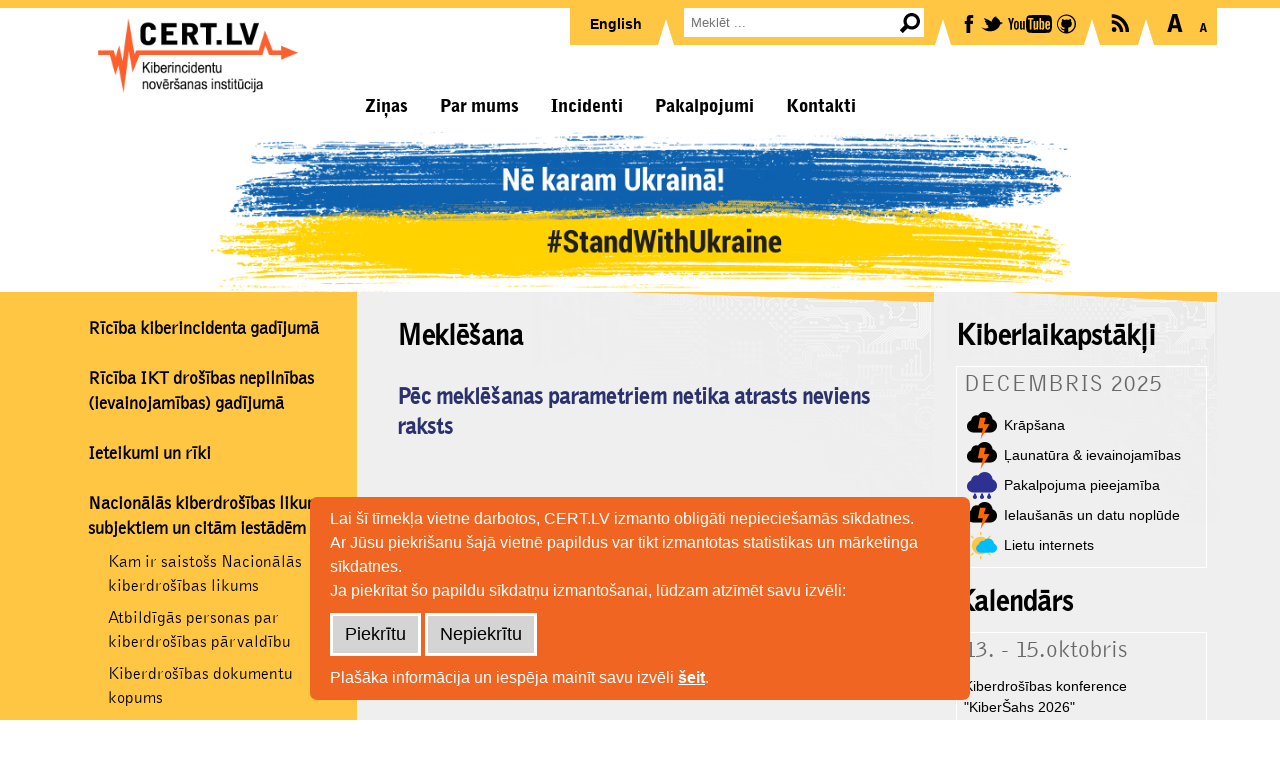

--- FILE ---
content_type: text/html; charset=utf-8
request_url: https://cert.lv/lv/?p=2&q=kr%EF%BF%BD%EF%BF%BDp%EF%BF%BD%EF%BF%BDana
body_size: 6345
content:

<!doctype html>
<html lang="lv">
<head>
<title>CERT.LV</title>
<meta charset="UTF-8" />
<meta name="viewport" content="width=device-width, initial-scale=1.0" />
<meta name="theme-color" content="#ffffff">
<meta name="Description"
    content="Informācijas tehnoloģiju drošības incidentu novēršanas institūcija ar misiju veicināt informācijas tehnoloģiju (IT) drošību Latvijā">
<link rel="icon" href="/favicon.ico" type="image/x-icon" />
<link rel="mask-icon" href="/images/favicon/safari-pinned-tab.svg" color="#5bbad5">
<link rel="manifest" href="/images/favicon/manifest.json">
<link rel="icon" type="image/png" sizes="512x512" href="/images/favicon/android-chrome-512x512.png">
<link rel="icon" type="image/png" sizes="192x192" href="/images/favicon/android-chrome-192x192.png">
<link rel="apple-touch-icon" type="image/png" sizes="180x180" href="/images/favicon/apple-touch-icon.png">
<link rel="icon" type="image/png" sizes="310x310" href="/images/favicon/mstile-310x310.png">
<link rel="icon" type="image/png" sizes="310x150" href="/images/favicon/mstile-310x150.png">
<link rel="icon" type="image/png" sizes="150x150" href="/images/favicon/mstile-150x150.png">
<meta name="msapplication-TileColor" content="#da532c" />
<meta name="msapplication-TileImage" content="/images/favicon/mstile-144x144.png" />
<meta name="msapplication-config" content="none" />
<link rel="icon" type="image/png" sizes="144x144" href="/images/favicon/mstile-144x144.png">
<link rel="icon" type="image/png" sizes="70x70" href="/images/favicon/mstile-70x70.png">
<link rel="icon" type="image/png" sizes="32x32" href="/images/favicon/favicon-32x32.png">
<link rel="icon" type="image/png" sizes="16x16" href="/images/favicon/favicon-16x16.png">
<link rel="icon" href="/favicon.ico" type="image/x-icon" />
<link rel="shortcut icon" href="/favicon.ico" type="image/x-icon" />
<link href="/css/reset.css?v=44a60382" rel="stylesheet" type="text/css" />

<link rel="alternate" type="application/atom+xml" title="CERT.LV" href="/lv/feed/atom/viss">
<link rel="alternate" type="application/rss+xml" title="CERT.LV" href="/lv/feed/rss/viss">
<link rel="alternate" type="application/json" title="CERT.LV" href="/lv/feed/json/viss">


<link href="/css/cstyles.css?v=b35f5a71" rel="stylesheet" type="text/css" />

<!-- Global site tag (gtag.js) - Google Analytics -->
<script async src="https://www.googletagmanager.com/gtag/js?id=G-K38H6700V9"></script>
</head>
<body>
    <div class="cookie_notification_wrapper">
        <div class="cookie_notification">
            
            <p>Lai šī tīmekļa vietne darbotos, CERT.LV izmanto obligāti nepieciešamās sīkdatnes.</p>
            <p>Ar Jūsu piekrišanu šajā vietnē papildus var tikt izmantotas statistikas un mārketinga sīkdatnes.</p>
            <p>Ja piekrītat šo papildu sīkdatņu izmantošanai, lūdzam atzīmēt savu izvēli:</p>
            <div class="confirm_button">
            <button class="cookiesPolicyButton" data-granted="allow">Piekrītu</button>
            <button class="cookiesPolicyButton" data-granted="disallow">Nepiekrītu</button>
            </div>
            <p>Plašāka informācija un iespēja mainīt savu izvēli <b><a href="/lv/par-mums/sikdatnu-politika">šeit</a></b>.</p>
            
        </div>
    </div>

    <div class="top_border"></div>

    <div class="container_12 top">
        <div class="grid_3 cert_logo">
            <a href="/lv/"><img src="/images/cert_logo2024-lv.png" alt="CERT.LV" width="100" height="100"/></a>
        </div>
        <div class="grid_9 top-panel">

            <div class="icon-navigation">
                <ul>
                    <li id="lang">
                        
                        <a href="/en" class="language">English</a>
                        
                        <div class="split-wrapper"><img class="menu-split" src="/images/c1.png"
                                data-src="/images/ico/main_menu_split.svg" alt="|" /></div>
                    </li>
                    <li id="top-search">
                        <form method="get" action="/lv/meklet/">
                            <label for="search-query"><span style="display:none;">Meklēt...</span></label><input
                                type="text" placeholder="Meklēt ..." class="search" name="q" id="search-query" autocomplete="off" />
                            <input class="searchSubmit" type="submit" value="" />
                        </form>
                        <div class="split-wrapper"><img class="menu-split" src="/images/c1.png"
                                data-src="/images/ico/main_menu_split.svg" alt="|" /></div>
                    </li>
                    <li id="top-socials">
                        <a href="https://www.facebook.com/certlv" title="Facebook.com"><img src="/images/c1.png"
                                data-src="/images/ico/facebook.svg" alt="facebook" /></a>
                        <a href="https://twitter.com/certlv" title="Twitter.com"><img src="/images/c1.png"
                                data-src="/images/ico/twitter.svg" alt="twitter" /></a>
                        <a href="https://www.youtube.com/user/CERTLV" title="YouTube"><img src="/images/c1.png"
                                data-src="/images/ico/youtube.svg" alt="youtube" /></a>
                        <a href="https://github.com/cert-lv" title="Github.com"><img src="/images/c1.png"
                                data-src="/images/ico/github.svg" alt="github" /></a>
                        <div class="split-wrapper"><img class="menu-split" src="/images/c1.png"
                                data-src="/images/ico/main_menu_split.svg" alt="|" /></div>
                    </li>
                    <li id="top-rss">
                        
                        <a title="RSS" href="/lv/2016/01/cert-lv-rss-padeves"><img src="/images/c1.png"
                                data-src="/images/ico/rss.svg" alt="rss" /></a>
                        
                        <div class="split-wrapper"><img class="menu-split" src="/images/c1.png"
                                data-src="/images/ico/main_menu_split.svg" alt="|" /></div>
                    </li>
                    <li id="top-magnify">
                        <img title="Palielināt tekstu" src="/images/c1.png"
                            data-src="/images/ico/a_plus.svg" alt="A+" onclick="resizeText(1)" />
                        <img title="Samazināt tekstu" src="/images/c1.png" data-src="/images/ico/a_minus.svg" alt="A-"
                            onclick="resizeText(-1)" />
                    </li>
                </ul><!-- end of icon menu -->
            </div><!-- end of ico navigation-->

            
            <div class="main-navigation">
                <ul>
                    
                    <li><a href="/lv/zinas">Ziņas</a>
                        
                        <ul>
                            <li><a href="/lv/zinas">Ziņas</a>
                            
                            <li><a href="/lv/zinas/vizites-un-lekcijas">Vizītes un lekcijas</a></li>
                            
                            <li><a href="/lv/zinas/pasakumi">Pasākumi</a></li>
                            
                            <li><a href="/lv/zinas/aktualitates">Aktualitātes</a></li>
                            
                            <li><a href="/lv/zinas/kiberlaikapstakli">Kiberlaikapstākļi</a></li>
                            
                            <li><a href="/lv/zinas/ieteikumi-lietotajiem">Ieteikumi lietotājiem</a></li>
                            
                            <li><a href="/lv/zinas/iestadem">Iestādēm</a></li>
                            
                            <li><a href="/lv/zinas/arhivs">Arhīvs</a></li>
                            
                        </ul>
                        
                    </li>
                    
                    <li><a href="/lv/par-mums">Par mums</a>
                        
                        <ul>
                            <li><a href="/lv/par-mums">Par mums</a>
                            
                            <li><a href="/lv/par-mums/pieklustamiba">Piekļūstamība</a></li>
                            
                            <li><a href="/lv/par-mums/trauksmes-celsanai">Trauksmes celšanai</a></li>
                            
                            <li><a href="/lv/par-mums/parskati">Pārskati</a></li>
                            
                            <li><a href="/lv/par-mums/noderigi-materiali">Noderīgi materiāli</a></li>
                            
                            <li><a href="/lv/par-mums/vakances-un-prakse">Vakances un prakse</a></li>
                            
                            <li><a href="/lv/par-mums/atbildiga-ievainojamibu-atklasana">Atbildīga ievainojamību atklāšana</a></li>
                            
                            <li><a href="/lv/par-mums/sikdatnu-politika">Sīkdatņu politika</a></li>
                            
                            <li><a href="/lv/par-mums/pasakumu-personas-datu-apstrades-kartiba">Pasākumu personas datu apstrādes kārtība</a></li>
                            
                            <li><a href="/lv/par-mums/starptautiskie-projekti">Starptautiskie projekti</a></li>
                            
                            <li><a href="/lv/par-mums/cert-lv-dns-ugunsmuris">CERT.LV DNS ugunsmūris</a></li>
                            
                            <li><a href="/lv/par-mums/pieprasit-runataju">Pieprasīt runātāju</a></li>
                            
                        </ul>
                        
                    </li>
                    
                    <li><a href="/lv/incidenti">Incidenti</a>
                        
                        <ul>
                            <li><a href="/lv/incidenti">Incidenti</a>
                            
                            <li><a href="/lv/incidenti/bridinajumi">Brīdinājumi</a></li>
                            
                            <li><a href="/lv/incidenti/statistika">Statistika</a></li>
                            
                            <li><a href="/lv/incidenti/riki-un-ieteikumi">Rīki un ieteikumi</a></li>
                            
                        </ul>
                        
                    </li>
                    
                    <li><a href="/lv/pakalpojumi">Pakalpojumi</a>
                        
                    </li>
                    
                    <li><a href="/lv/kontakti">Kontakti</a>
                        
                        <ul>
                            <li><a href="/lv/kontakti">Kontakti</a>
                            
                            <li><a href="/lv/kontakti/noderigi-kontakti">Noderīgi kontakti</a></li>
                            
                            <li><a href="/lv/kontakti/ka-parsutit-kaitigus-e-pastus">Kā pārsūtīt kaitīgus e-pastus</a></li>
                            
                        </ul>
                        
                    </li>
                    
                </ul>
            </div><!-- end of top menu -->
            
        </div>
    </div><!-- end of header -->

    <div class="container_12 top-m">
        <div class="cert_logo">
            <a href="/lv/"><img src="/images/cert_logo2024-lv.png" alt="CERT.LV" width="100" height="100"/></a>
        </div>
    </div>

    
    <div class="top-panel">
        <div class="hamburger">
            <img src="/images/hamburger-menu.svg" alt="&#9776;" width="100" height="100"/>
        </div>
        <div class="main-m-navigation">
            <ul>
                
                <li style="text-align:right"><a href="/en">English</a></li>
                
                
                <li><a href="/lv/zinas">Ziņas</a>
                    
                    <ul>
                        
                        <li><a href="/lv/zinas/vizites-un-lekcijas">Vizītes un lekcijas</a></li>
                        
                        <li><a href="/lv/zinas/pasakumi">Pasākumi</a></li>
                        
                        <li><a href="/lv/zinas/aktualitates">Aktualitātes</a></li>
                        
                        <li><a href="/lv/zinas/kiberlaikapstakli">Kiberlaikapstākļi</a></li>
                        
                        <li><a href="/lv/zinas/ieteikumi-lietotajiem">Ieteikumi lietotājiem</a></li>
                        
                        <li><a href="/lv/zinas/iestadem">Iestādēm</a></li>
                        
                        <li><a href="/lv/zinas/arhivs">Arhīvs</a></li>
                        
                    </ul>
                    
                </li>
                
                <li><a href="/lv/par-mums">Par mums</a>
                    
                    <ul>
                        
                        <li><a href="/lv/par-mums/pieklustamiba">Piekļūstamība</a></li>
                        
                        <li><a href="/lv/par-mums/trauksmes-celsanai">Trauksmes celšanai</a></li>
                        
                        <li><a href="/lv/par-mums/parskati">Pārskati</a></li>
                        
                        <li><a href="/lv/par-mums/noderigi-materiali">Noderīgi materiāli</a></li>
                        
                        <li><a href="/lv/par-mums/vakances-un-prakse">Vakances un prakse</a></li>
                        
                        <li><a href="/lv/par-mums/atbildiga-ievainojamibu-atklasana">Atbildīga ievainojamību atklāšana</a></li>
                        
                        <li><a href="/lv/par-mums/sikdatnu-politika">Sīkdatņu politika</a></li>
                        
                        <li><a href="/lv/par-mums/pasakumu-personas-datu-apstrades-kartiba">Pasākumu personas datu apstrādes kārtība</a></li>
                        
                        <li><a href="/lv/par-mums/starptautiskie-projekti">Starptautiskie projekti</a></li>
                        
                        <li><a href="/lv/par-mums/cert-lv-dns-ugunsmuris">CERT.LV DNS ugunsmūris</a></li>
                        
                        <li><a href="/lv/par-mums/pieprasit-runataju">Pieprasīt runātāju</a></li>
                        
                    </ul>
                    
                </li>
                
                <li><a href="/lv/incidenti">Incidenti</a>
                    
                    <ul>
                        
                        <li><a href="/lv/incidenti/bridinajumi">Brīdinājumi</a></li>
                        
                        <li><a href="/lv/incidenti/statistika">Statistika</a></li>
                        
                        <li><a href="/lv/incidenti/riki-un-ieteikumi">Rīki un ieteikumi</a></li>
                        
                    </ul>
                    
                </li>
                
                <li><a href="/lv/pakalpojumi">Pakalpojumi</a>
                    
                </li>
                
                <li><a href="/lv/kontakti">Kontakti</a>
                    
                    <ul>
                        
                        <li><a href="/lv/kontakti/noderigi-kontakti">Noderīgi kontakti</a></li>
                        
                        <li><a href="/lv/kontakti/ka-parsutit-kaitigus-e-pastus">Kā pārsūtīt kaitīgus e-pastus</a></li>
                        
                    </ul>
                    
                </li>
                
                <li id="top-m-search">
                    <form method="get" action="/lv/meklet/">
                        <label><span style="display:none;">Meklēt...</span></label><input type="text"
                            placeholder="Meklēt ..." class="search" name="q" if="search-query-mob" autocomplete="off" />
                    </form>
                </li>
            </ul>
        </div><!-- end of top menu -->
    </div>
    

    
        
        <div class="heroarea"
            style="background:#fff url(/uploads/top_banners/stop-war-ua-horizontal-cert-lv-v2.png) no-repeat center; height:160px; background-size: auto 160px;"
            >
            <div class="container_12">
                <div class="grid_12">
                    
                </div>
            </div>
        </div>
        
    

    <div class="middle-wrapper">
        <div class="container_12 middle-grid-wrapper">
            

            <div class="grid_3 link-column">
                <div class="vertical-navigation">
                    
                    <ul>
                        
                        <li><a href="/lv/riciba-kiberincidenta-gadijuma">Rīcība kiberincidenta gadījumā</a>
                            
                        </li>
                        
                        <li><a href="/lv/riciba-ikt-drosibas-nepilnibas-ievainojamibas-gadijuma">Rīcība IKT drošības nepilnības (ievainojamības) gadījumā</a>
                            
                        </li>
                        
                        <li><a href="/lv/ieteikumi-un-riki">Ieteikumi un rīki</a>
                            
                        </li>
                        
                        <li><a href="/lv/nacionalas-kiberdrosibas-likuma-subjektiem-un-citam-iestadem">Nacionālās kiberdrošības likuma subjektiem un citām iestādēm</a>
                            
                            <ul>
                                
                                <li><a href="/lv/nacionalas-kiberdrosibas-likuma-subjektiem-un-citam-iestadem/kam-ir-saistoss-nacionalas-kiberdrosibas-likums">Kam ir saistošs Nacionālās kiberdrošības likums</a></li>
                                
                                <li><a href="/lv/nacionalas-kiberdrosibas-likuma-subjektiem-un-citam-iestadem/atbildigas-personas-par-kiberdrosibas-parvaldibu">Atbildīgās personas par kiberdrošības pārvaldību</a></li>
                                
                                <li><a href="/lv/nacionalas-kiberdrosibas-likuma-subjektiem-un-citam-iestadem/kiberdrosibas-dokumentu-kopums">Kiberdrošības dokumentu kopums</a></li>
                                
                                <li><a href="/lv/nacionalas-kiberdrosibas-likuma-subjektiem-un-citam-iestadem/darbinieku-iesaiste-subjekta-kiberdrosibas-parvaldibas-stiprinasana">Darbinieku iesaiste Subjekta kiberdrošības pārvaldības stiprināšanā</a></li>
                                
                                <li><a href="/lv/nacionalas-kiberdrosibas-likuma-subjektiem-un-citam-iestadem/kiberdrosibas-parvaldibas-process">Kiberdrošības pārvaldības process</a></li>
                                
                                <li><a href="/lv/nacionalas-kiberdrosibas-likuma-subjektiem-un-citam-iestadem/koordinetas-ievainojamibu-atklasanas-process-cvd">Koordinētas ievainojamību atklāšanas process (CVD)</a></li>
                                
                            </ul>
                            
                        </li>
                        
                        <li><a href="/lv/normativie-akti-kiberdrosibas-joma">Normatīvie akti kiberdrošības jomā</a>
                            
                            <ul>
                                
                                <li><a href="/lv/normativie-akti-kiberdrosibas-joma/nacionala-it-drosibas-padome">Nacionālā IT drošības padome</a></li>
                                
                            </ul>
                            
                        </li>
                        
                        <li><a href="/lv/iniciativas-un-aktivitates">Iniciatīvas un aktivitātes</a>
                            
                            <ul>
                                
                                <li><a href="/lv/iniciativas-un-aktivitates/drosibas-ekspertu-grupa-deg">Drošības ekspertu grupa (DEG)</a></li>
                                
                                <li><a href="/lv/iniciativas-un-aktivitates/digitalas-drosibas-uzraudzibas-komiteja">Digitālās drošības uzraudzības komiteja</a></li>
                                
                                <li><a href="/lv/iniciativas-un-aktivitates/eiropas-pilsonu-iniciativa">Eiropas pilsoņu iniciatīva</a></li>
                                
                                <li><a href="/lv/iniciativas-un-aktivitates/kiberaizsardzibas-vieniba">Kiberaizsardzības vienība</a></li>
                                
                                <li><a href="/lv/iniciativas-un-aktivitates/apstajies-padoma-piesledzies">APSTĀJIES. PADOMĀ. PIESLĒDZIES.</a></li>
                                
                            </ul>
                            
                        </li>
                        
                    </ul>
                    
                </div>
                <!--end of vertical navigation-->
            </div><!-- end of first column -->

            <div class="grid_6 content-column">
                <div class="post-wrapper">
                    
                    <h1>Meklēšana</h1>
                    
                    
                    
                    <div class="post"><h2>Pēc meklēšanas parametriem netika atrasts neviens raksts</h2></div>
                    
                    
                </div>
            </div><!-- end of second column -->
            <div class="grid_3 info-column">
                
                
                <div class="forecast">
                    <h1>Kiberlaikapstākļi</h1>
                    <div class="segments">
                        <label>DECEMBRIS 2025</label>
                        
                        
                        
                        
                        
                        
                        
                        <div class="segment">
                            <a class="button" href="https://cert.lv/lv/2026/01/kiberlaikapstakli-2025-decembris#Krapsana">
                                <i class="icon forcast-thunder"></i>
                                Krāpšana
                            </a>
                        </div>
                        
                        
                        
                        
                        
                        
                        
                        
                        
                        
                        <div class="segment">
                            <a class="button" href="https://cert.lv/lv/2026/01/kiberlaikapstakli-2025-decembris#LaunaturaUnIevainojamibas">
                                <i class="icon forcast-thunder"></i>
                                Ļaunatūra & ievainojamības 
                            </a>
                        </div>
                        
                        
                        
                        
                        
                        
                        
                        
                        
                        
                        <div class="segment">
                            <a class="button" href="https://cert.lv/lv/2026/01/kiberlaikapstakli-2025-decembris#PakalpojumaPieejamiba">
                                <i class="icon forcast-rain"></i>
                                Pakalpojuma pieejamība
                            </a>
                        </div>
                        
                        
                        
                        
                        
                        
                        
                        
                        
                        
                        <div class="segment">
                            <a class="button" href="https://cert.lv/lv/2026/01/kiberlaikapstakli-2025-decembris#IelausanasUnDatuNoplude">
                                <i class="icon forcast-thunder"></i>
                                Ielaušanās un datu noplūde
                            </a>
                        </div>
                        
                        
                        
                        
                        
                        
                        
                        
                        
                        
                        <div class="segment">
                            <a class="button" href="https://cert.lv/lv/2026/01/kiberlaikapstakli-2025-decembris#LietuInternets">
                                <i class="icon forcast-sunny"></i>
                                Lietu internets
                            </a>
                        </div>
                        
                        
                        
                        
                    </div>
                </div>
                
                
                
                <div class="calendar">
                    <h1>Kalendārs</h1>
                    
                    <div class="calendar-line">
                        <label>13. - 15.oktobris</label>
                        <p class="calendar-line-title">
                            
                            Kiberdrošības konference "KiberŠahs 2026"
                            
                        </p>
                        
                    </div>
                    
                    <div class="left-botton">
                        <a href="/lv/kalendars" class="archive-button">Visi pasākumi</a>
                    </div>
                </div>
                
                
                
                <div class="banners">
                    
                    <div class="banner">
                        <a href="https://dnsmuris.lv">
                            <img src="/images/c1.png" data-src="/images/dns-muris_cert.png" alt="DNS Mūris" />
                            
                        </a>
                    </div>
                    
                    <div class="banner">
                        <a href="https://cvd.cert.lv/">
                            <img src="/images/c1.png" data-src="/uploads/partners/cvd-cert-23-v2.png" alt="Informē par ievainojamībām" />
                            
                        </a>
                    </div>
                    
                    <div class="banner">
                        <a href="https://www.esidross.lv">
                            <img src="/images/c1.png" data-src="/images/esi_dross_logo.svg" alt="Rūpējies par sava datora drošību!" />
                            <span>Rūpējies par sava datora drošību!</span>
                        </a>
                    </div>
                    
                    <div class="banner">
                        <a href="https://cert.lv/lv/par-mums/es-cef-projekti">
                            <img src="/images/c1.png" data-src="/uploads/partners/cef_logo_lv.png" alt="ES sadarbības projekts" />
                            
                        </a>
                    </div>
                    
                    <div class="banner">
                        <a href="http://atkrapies.lv/">
                            <img src="/images/c1.png" data-src="/uploads/partners/atkrapies-2018-2.gif" alt="#Atkrāpies" />
                            
                        </a>
                    </div>
                    
                    <div class="banner">
                        <a href="http://www.vp.gov.lv/index.php?&relid=16242">
                            <img src="/images/c1.png" data-src="/uploads/partners/vp_mana_drosiba.png" alt="Valsts policijas aplikācija 'Mana drošība'" />
                            
                        </a>
                    </div>
                    
                </div>
                      
            </div>

        </div>
    </div>

    
    <div class="flame-wrapper">
        <div class="container_12">
            <div class="grid_12">
            <div class="flame-label">
                Drošības incidentu karte 
            </div>
        </div>
        </div>
        <div id="flames"></div>
    </div>
    

    <div class="container_12 coo">
        <div class="grid_12">
            <div class="coo_logo">
                
                    
                        <a href="http://www.mod.gov.lv/"><img src="/images/c1.png" data-src="/uploads/cooperators/aim_logo.svg" alt="Aizsardzības ministrija" title="Aizsardzības ministrija"></a>
                    
                        <a href="https://www.trusted-introducer.org/"><img src="/images/c1.png" data-src="/uploads/cooperators/ti_logo.png" alt="TC-CSIRT Trusted Introducer" title="TC-CSIRT Trusted Introducer"></a>
                    
                        <a href="http://www.first.org/"><img src="/images/c1.png" data-src="/uploads/cooperators/first_logo.png" alt="FIRST" title="FIRST"></a>
                    
                        <a href="https://csirtsnetwork.eu/"><img src="/images/c1.png" data-src="/uploads/cooperators/csirt_logo.png" alt="CSIRTs Network" title="CSIRTs Network"></a>
                    
                        <a href="/lv/iniciativas-un-aktivitates/drosibas-ekspertu-grupa-deg"><img src="/images/c1.png" data-src="/uploads/cooperators/deg_logo.png" alt="DEG" title="DEG"></a>
                    
                        <a href="https://www.lumii.lv/"><img src="/images/c1.png" data-src="/uploads/cooperators/lumii_logo.png" alt="LUMII" title="LUMII"></a>
                    
                        <a href="https://drossinternets.lv/lv/info/zino-mobilaja-lietotne"><img src="/images/c1.png" data-src="/uploads/cooperators/zino_par_nelegalu_logo.png" alt="Ziņot par nelegālu saturu" title="Ziņot par nelegālu saturu"></a>
                    
                
            </div>
        </div>
        <div class="clear"></div>
    </div>

    <div class="footer_wrapper">
        <div class="container_12">
            <div class="grid_12">
                <div class="f-box">
                    
                      
                        <div class="f-box-item">                       
                          <h2><a href="/lv/zinas">Ziņas</a></h2>
                              
                                <div><a href="/lv/zinas/vizites-un-lekcijas">Vizītes un lekcijas</a></div>
                              
                                <div><a href="/lv/zinas/pasakumi">Pasākumi</a></div>
                              
                                <div><a href="/lv/zinas/aktualitates">Aktualitātes</a></div>
                              
                                <div><a href="/lv/zinas/kiberlaikapstakli">Kiberlaikapstākļi</a></div>
                              
                                <div><a href="/lv/zinas/ieteikumi-lietotajiem">Ieteikumi lietotājiem</a></div>
                              
                                <div><a href="/lv/zinas/iestadem">Iestādēm</a></div>
                              
                                <div><a href="/lv/zinas/arhivs">Arhīvs</a></div>
                              
                        </div>
                      
                        <div class="f-box-item">                       
                          <h2><a href="/lv/par-mums">Par mums</a></h2>
                              
                                <div><a href="/lv/par-mums/pieklustamiba">Piekļūstamība</a></div>
                              
                                <div><a href="/lv/par-mums/trauksmes-celsanai">Trauksmes celšanai</a></div>
                              
                                <div><a href="/lv/par-mums/parskati">Pārskati</a></div>
                              
                                <div><a href="/lv/par-mums/noderigi-materiali">Noderīgi materiāli</a></div>
                              
                                <div><a href="/lv/par-mums/vakances-un-prakse">Vakances un prakse</a></div>
                              
                                <div><a href="/lv/par-mums/atbildiga-ievainojamibu-atklasana">Atbildīga ievainojamību atklāšana</a></div>
                              
                                <div><a href="/lv/par-mums/sikdatnu-politika">Sīkdatņu politika</a></div>
                              
                                <div><a href="/lv/par-mums/pasakumu-personas-datu-apstrades-kartiba">Pasākumu personas datu apstrādes kārtība</a></div>
                              
                                <div><a href="/lv/par-mums/starptautiskie-projekti">Starptautiskie projekti</a></div>
                              
                                <div><a href="/lv/par-mums/cert-lv-dns-ugunsmuris">CERT.LV DNS ugunsmūris</a></div>
                              
                                <div><a href="/lv/par-mums/pieprasit-runataju">Pieprasīt runātāju</a></div>
                              
                        </div>
                      
                        <div class="f-box-item">                       
                          <h2><a href="/lv/incidenti">Incidenti</a></h2>
                              
                                <div><a href="/lv/incidenti/bridinajumi">Brīdinājumi</a></div>
                              
                                <div><a href="/lv/incidenti/statistika">Statistika</a></div>
                              
                                <div><a href="/lv/incidenti/riki-un-ieteikumi">Rīki un ieteikumi</a></div>
                              
                        </div>
                      
                        <div class="f-box-item">                       
                          <h2><a href="/lv/pakalpojumi">Pakalpojumi</a></h2>
                              
                        </div>
                      
                        <div class="f-box-item">                       
                          <h2><a href="/lv/kontakti">Kontakti</a></h2>
                              
                                <div><a href="/lv/kontakti/noderigi-kontakti">Noderīgi kontakti</a></div>
                              
                                <div><a href="/lv/kontakti/ka-parsutit-kaitigus-e-pastus">Kā pārsūtīt kaitīgus e-pastus</a></div>
                              
                        </div>
                      
                    
                  </div>
                  <div class="clearfix"></div>
                  <div class="copyright">
                      &copy; 2026 CERT.LV
                  </div>
            </div>
        </div>
    </div><!-- end of footer -->

    <script defer src="/script/v0.0.1.js?v=e3c51ff4"></script>
    
    <script defer src="/script/flames.js?v=a28f4a9c"></script>
    

    
</body>

</html>

--- FILE ---
content_type: text/css; charset=utf-8
request_url: https://cert.lv/css/cstyles.css?v=b35f5a71
body_size: 8058
content:
@font-face {
    font-family: 'BellGothic-Roman';
    src: url('../fonts/2B599B_0_0.eot');
    src: url('../fonts/2B599B_0_0.eot?#iefix') format('embedded-opentype'), url('../fonts/2B599B_0_0.woff') format('woff'), url('../fonts/2B599B_0_0.ttf') format('truetype');
    font-display: swap;
}

@font-face {
    font-family: 'BellGothic-Bold';
    src: url('../fonts/2B599B_2_0.eot');
    src: url('../fonts/2B599B_2_0.eot?#iefix') format('embedded-opentype'), url('../fonts/2B599B_2_0.woff') format('woff'), url('../fonts/2B599B_2_0.ttf') format('truetype');
    font-display: swap;
}

@font-face {
    font-family: 'BellGothic-Black';
    src: url('../fonts/2B599B_3_0.eot');
    src: url('../fonts/2B599B_3_0.eot?#iefix') format('embedded-opentype'), url('../fonts/2B599B_3_0.woff') format('woff'), url('../fonts/2B599B_3_0.ttf') format('truetype');
    font-display: swap;
}

body {
    background-color: #ffffff;
    color: #000000;
    font-family: Arial, Helvetica, sans-serif;
    font-size: 14px;
}

a {
    text-decoration: none;
    color: #2c5ecf;
}

a:hover {
    color: #000;
}

h1, h2, h3, h4, h5, h6 {
    font-family: BellGothic-Bold;
    margin-bottom: 10px;
}

.top-m, .top-panel {
    display: none;
}

.top_border {
    border-top: 8px solid #FFC644;
}

.hamburger {
    width: 10%;
    display: block;
    float: right;
    margin-right: 3%;
    margin-top: 1%;
}

.hamburger img {
    width: 100%;
    max-height:60px;
}

.cookie_notification_wrapper {
    position:fixed;
    bottom: 20px;
    z-index:10;
    width: 100%;
    margin: auto;
    display: none;
}

.cookie_notification {
    background-color: #f16522;
    width: 85%;
    margin: auto;
    max-width:620px;
    padding: 10px 20px;
    border-radius: 7px;
}

.cookie_notification p{
    line-height: 150%;
    color: #fff;
    font-size: 16px;
}

.cookie_notification p a{
    color: #fff;
    text-decoration: underline;
}

.cookie_notification .confirm_button{
    margin: 10px 0;
}

.cookie_notification .confirm_button button{
    padding: 8px 12px;
    font-size: 18px;
    font-family: inherit;
    cursor: pointer;
    border: 3px solid #fff;
    background-color: #d4d4d4;
}

.cookie_notification .confirm_button button:hover{
    background-color: #fff;
    border-color: #d4d4d4;
}

/*** GRID styles ***/

.container_12 {
    max-width: 1200px;
    width: 92%;
    margin: 0 auto;
}

.container_12 .grid_3 {
    width: 23%;
    float: left;
}

.container_12 .grid_6 {
    width: 48%;
    float: left;
}

.container_12 .grid_9 {
    width: 73%;
    float: left;
}

.container_12 .grid_12 {
    width: 98%;
}

.container_12 .fright {
    float: right;
}

.grid_1, .grid_2, .grid_3, .grid_4, .grid_5, .grid_6, .grid_7, .grid_8, .grid_9, .grid_10, .grid_11, .grid_12 {
    display: inline;
    float: left;
    margin-left: 1%;
    margin-right: 1%;
    position: relative;
}

/* `Clear Floated Elements
----------------------------------------------------------------------------------------------------*/

/* http://sonspring.com/journal/clearing-floats */

.clear {
    clear: both;
    display: block;
    overflow: hidden;
    visibility: hidden;
    width: 0;
    height: 0;
}

/* http://www.yuiblog.com/blog/2010/09/27/clearfix-reloaded-overflowhidden-demystified */

.clearfix:before, .clearfix:after, .container_12:before, .container_12:after, .container_16:before, .container_16:after {
    content: '.';
    display: block;
    overflow: hidden;
    visibility: hidden;
    font-size: 0;
    line-height: 0;
    width: 0;
    height: 0;
}

.clearfix:after, .container_12:after, .container_16:after {
    clear: both;
}

/*
  The following zoom:1 rule is specifically for IE6 + IE7.
  Move to separate stylesheet if invalid CSS is a problem.
*/

.clearfix, .container_12, .container_16 {
    zoom: 1;
}

/*** Header styles ***/

.cert_logo {
    text-align: center;
    margin-top: 10px;
}

.cert_logo img{
    width: 200px;
    height: 75px;
}

.icon-navigation {
    height: 73px;
}

.icon-navigation ul {
    background-color: #FFC644;
    float: right;
    position: relative;
    overflow: hidden;
}

.icon-navigation ul li {
    margin-right: 10px;
    float: left;
}

.icon-navigation ul li:first-child {
    margin-left: 10px;
}

.icon-navigation ul li:last-child {
    margin-right: 0px;
}

.icon-navigation ul li a {
    color: #000000;
    font-weight: bold;
    top: 2px;
    float: left;
}

.icon-navigation ul li .language {
    padding: 8px 12px 0 10px;
}

.icon-navigation ul li form {
    margin-right: 7px;
    float: left;
    position: relative;
    overflow: hidden;
}

.icon-navigation ul li a img, .icon-navigation ul li img {
    margin-top: 6px;
    margin-right: 3px;
    cursor: pointer;
}

.search {
    border: none;
    padding: 4px 25px 5px 7px;
    width: 180px;
    margin-bottom: 7px;
    height: 20px;
    float: left;
    background-color: #ffffff;
}

.searchSubmit {
    background-image: url("../images/ico/search.svg");
    background-repeat: no-repeat;
    background-position: center;
    border: none;
    cursor: pointer;
    width: 28px;
    height: 29px;
    float: left;
    background-color: #ffffff;
}

.icon-navigation .split-wrapper {
    height: 37px;
    width: 16px;
    margin-left: 4px;
    float: left;
}

.icon-navigation ul li .menu-split {
    margin-top: 11px;
}

.main-navigation {
    float: left;
    margin-left: -8px;
}

.main-navigation li a, .main-navigation li {
    float: left;
}

.main-navigation li {
    position: relative;
}

.main-navigation li a {
    padding: 13px 16px;
    color: #000;
    font-family: BellGothic-Black;
    font-size: 18px;
    display: block;
}

.main-navigation li a:hover {
    background-color: #686868;
    color: #fff;
}

.main-navigation li ul {
    display: none;
    left: 0;
    position: absolute;
    top: 100%;
    z-index: 1;
}

.main-navigation li:hover>ul, .main-navigation li:hover, .main-navigation li:hover>a {
    display: block;
    background-color: #686868;
    color: #fff;
}

.main-navigation li ul li, .main-navigation li ul li a {
    float: none;
}

.main-navigation li ul li a {
    background-color: #686868;
    color: #dfdfdf;
    width: 250px;
    display: block;
    font-size: 16px;
    background: url(../images/ico/bullet2.svg) no-repeat;
    background-position: 18px 18px;
    background-repeat: no-repeat;
    padding: 10px 0 10px 45px;
}

.main-navigation li ul li a:hover {
    background-color: #989898;
    color: #ffffff;
}

/*** Middle styles ***/

.middle-wrapper {
    behavior: url("https://cert.lv/css/PIE.htc");
    /*background: -moz-linear-gradient(left, #FFC644 0%,#FFC644 50%, #EFEFEF 50%,#EFEFEF 100%);*/
    background: -moz-linear-gradient(left center, #FFC644 0%, #FFC644 50%, #EFEFEF 50%, #EFEFEF 100%);
    background: -webkit-gradient(linear, left top, right top, color-stop(0%, #FFC644), color-stop(50%, #FFC644), color-stop(50%, #EFEFEF), color-stop(100%, #EFEFEF));
    /* Chrome,Safari4+ */
    background: -webkit-linear-gradient(left, #FFC644 0%, #FFC644 50%, #EFEFEF 50%, #EFEFEF 100%);
    /* Chrome10+,Safari5.1+ */
    background: -o-linear-gradient(left, #FFC644 0%, #FFC644 50%, #EFEFEF 50%, #EFEFEF 100%);
    /* Opera11.10+ */
    background: -ms-linear-gradient(left, #FFC644 0%, #FFC644 50%, #EFEFEF 50%, #EFEFEF 100%);
    /* IE10+ */
    background: linear-gradient(left, #FFC644 0%, #FFC644 50%, #EFEFEF 50%, #EFEFEF 100%);
    /* W3C */
}

/** First colun styles ***/

.link-column {
    padding: 25px 0;
}

.vertical-navigation {
    padding-left: 25px;
}

.vertical-navigation a {
    color: #000000;
}

.vertical-navigation a:hover {
    color: #ffffff;
}

.vertical-navigation ul li {
    margin-bottom: 25px;
}

.vertical-navigation ul li a {
    font-size: 18px;
}

.vertical-navigation ul li ul li {
    margin-bottom: 0px;
}

.vertical-navigation ul li ul {
    margin-top: 8px;
}

.vertical-navigation ul li ul li a {
    margin-bottom: 8px;
    font-size: 17px;
    font-weight: normal;
}

.vertical-navigation ul li, .vertical-navigation ul li a {
    display: block;
    font-weight: bold;
    font-family: BellGothic-Roman;
}

.vertical-navigation ul li ul {
    padding-left: 20px;
}

.banner {
    padding: 10px;
    width: 184px;
    margin: 20px auto 0 auto;
}

.banner a {
    color: #000;
    text-align: center;
    display: block;
}

.banner span {
    display: block;
    font-size: 12px;
}

.banner img {
    max-width: 170px;
}

/*** Second column styles ***/

.content-column {
    background-color: #EFEFEF;
    background-image: url(../images/section_bg_little.png);
    background-repeat: no-repeat;
    background-position: right top;
    padding: 25px 0 20px 0;
}

.breadcrumbs {
    margin: 0 10px 26px 40px;
    font-size: 16px;
}

.breadcrumbs a {
    font-family: BellGothic-Bold, Arial, Helvetica, sans-serif;
}

.breadcrumbs a::after {
    content: '>';
    color: #7d7d7d;
    margin-left: 10px;
    margin-right: 3px;
}

.breadcrumbs a:last-child:after {
    content: '';
}

.archive-search-form {
    background-color: #CACACA;
    padding: 5px 0 5px 20px;
    margin: 0 10px 20px 20px;
    height: 32px;
}

.archive-search-form .archiveDropdown, .archive-search-form .archiveSubmit {
    border: none;
}

.archive-search-form .archiveDropdown {
    padding: 5px;
    margin-right: 5px;
    height: 32px;
}

.archive-search-form .archiveSubmit {
    float: right;
    margin-right: 13px;
    margin-top: 3px;
    background-image: url(../images/ico/search2.svg);
    background-size: 26px 26px;
    background-repeat: no-repeat;
    background-color: #CACACA;
    width: 26px;
    height: 26px;
    cursor: pointer;
}

.content-post-line {
    background-image: url(../images/ico/bullet1.svg);
    background-repeat: no-repeat;
    background-position: 10px 6px;
    background-size: 12px;
    padding-left: 30px;
    margin: 0px 10px 20px 10px;
    line-height: 125%;
}

.content-post-line h2 {
    font-size: 120%;
    line-height: 130%;
    padding-top: 0px;
}

.content-post-line p, .content-post-line h2 {
    font-family: Arial, Helvetica, sans-serif;
}

.content-post-line p {
    line-height: 150%;
}

.content-post-properties {
    margin-top: 3px;
    color: #7d7d7d;
}

.content-post-line time {
    font-size: 90%;
    height: 120%;
}

.content-post-properties a {
    font-size: 70%;
    color: #ffffff;
    padding: 2px 5px;
    font-weight: bold;
}

.content-post-line.sticky {
    border: 1px solid #F16522;
    padding: 20px 30px;
    background-image: url(../images/v-down.svg);
    background-repeat: no-repeat;
    background-position: 93% 0;
    background-size: 12px;
    margin-top: -15px;
}

.paging_container {
    text-align: center;
    color: #FFF;
    text-decoration: none;
    font-size: 100%;
    font-family: BellGothic-Bold;
    margin: 26px 0;
}

.paging_container a {
    color: #000;
    text-decoration: none;
    font-size: 100%;
    display: block;
}

.paging_container a:hover {
    color: #000;
}

.paging_container ul {
    display: inline-block;
}

.paging_container li {
    float: left;
    margin-right: 6px;
    width: 35px;
    height: 33px;
    background-color: #FFF;
    text-align: center;
    list-style: none;
    position: relative;
}

.paging_item_disabled span {
    width: 35px;
    height: 25px;
    padding-top: 8px;
    display: block;
}

.paging_container li .page-numbers {
    width: 35px;
    height: 25px;
    padding-top: 8px;
    position: absolute;
    font-family: BellGothic-Bold;
}

.paging_container li:hover .page-numbers {
    background-color: #000;
    color: #fff;
}

.paging_container li.paging_item_disabled {
    background-color: #FFC644;
}

.paging_container li.paging_left, .paging_container li.paging_right {
    background-color: #EFEFEF;
    margin-top: 0px;
}

.paging_container li.paging_left svg, .paging_container li.paging_right svg {
    height: 27px;
}

.paging_container li.paging_left {
    width: 30px;
    margin-left: 10px;
    padding-top: 2px;
}

.paging_container li.first {
    margin-right: -15px;
    padding-top: 2px;
}

.paging_container li.paging_right {
    width: 30px;
    margin-right: 7px;
    padding-top: 2px;
}

.paging_container li.last {
    margin-left: -10px;
    padding-top: 2px;
}

.paging_container li:hover svg polygon, .paging_container li:hover svg rect {
    fill: #000;
}

.arrow-disabled * {
    fill: #c8c8c8;
}

.paging_container li:hover .arrow-disabled * {
    fill: #c8c8c8;
}

.post-wrapper, .post-wrapper a {
    font-family: Arial, Helvetica, sans-serif;
}

.post-wrapper h1 {
    margin-bottom: 26px;
    margin-left: 40px;
}

.post {
    margin: 0 10px 10px 40px;
    overflow-wrap: break-word;
}

.post h1, h2, h3, h4, h5, h6 {
    font-family: BellGothic-Bold, Arial, Helvetica, sans-serif;
    margin: 0;
    color: #2b316d;
    padding: 0;
}

.post h1 {
    font-size: 28px;
}

.post h2 {
    font-size: 22px;
}

.post time {
    display: block;
    margin-top: -17px;
    color: #7d7d7d;
    margin-bottom: 25px;
    margin: 10px 0px;
}

.post p {
    margin: 12px 0;
    line-height: 150%;
}

.post a:hover {
    text-decoration: underline;
}

.post .multilist, .post .multilist li ol {
    list-style-type: none;
    counter-reset: item;
    margin: 0;
    padding: 0;
}

.post .multilist > li {
    display: table;
    counter-increment: item;
    margin-bottom: 0.6em;
    font-weight: bold;
}

.post .multilist > li:before {
    content: counters(item, ".") ". ";
    display: table-cell;
    padding-right: 0.6em;    
}

.post .multilist li ol > li:first-child {
    margin-top: 10px;
}
.post .multilist li ol > li {
    list-style: none;
    counter-increment: item;
    font-weight: normal;
}

.post .multilist li ol > li:before {
    content: counters(item, ".") ". ";
}

.post ul, .post ol {
    margin-left: 25px;
    margin-bottom: 15px;
    line-height: 150%;
}

.post ul li, .post ol li , .post .multilist li ol{
    margin: 0 0 12px 12px;
    padding-left: 6px;
}

.post ol li {
    list-style: decimal;
}

.post ul li {
    list-style-image: url(../images/ico/list_bullet.svg);
}

.post ul ul li {
    list-style-image: none;
    list-style-type: disc;
}

.post .postcard-small {
    background-color: #f2f2f2;
    float: left;
    padding: 10px;
    width: 200px;
    height: 150px;
    margin-bottom: 1px;
}

.post .postcard-small a, .post .postcard a {
    color: #7d7d7d;
    text-align: center;
}

.post .postcard-small img {
    width: 100%;
    height: 100%;
    object-fit: none;
}

.post .postcard {
    background-color: #f2f2f2;
    margin-top: 25px;
    text-align: center;
}

.post .postcard img, .post .postcard a img, .post img {
    max-width: 100%;
}

.post p>img, .post p>a>img {
    display: block;
    margin-left: auto;
    margin-right: auto;
    background-color: #f2f2f2;
}

.postcard span {
    display: block;
    text-align: ceter;
}

.post pre code {
    max-width: 100%;
    display: inline-block;
    white-space: normal;
}

.post table {
    max-width: 880px;
    width: 100%;
    margin-bottom: 15px;
}

.post .color-table-big td, .post .color-table-big th, .post .color-table-small td, .post .color-table-small th {
    background-color: transparent;
    padding: 5px;
    border: none;
}

.color-table-big td, .color-table-small td {
    border-bottom: #B6D1FF solid 1px !important;
}

.color-table-big tr:first-child td:first-child, .color-table-small tr:first-child {
    color: gray;
}

.color-table-big td:not(:last-child), .color-table-small tr:not(:first-child) td:first-child {
    border-right: #A50030 solid 1px !important;
}

.color-table-big tr:first-child, .color-table-small tr:nth-child(2) {
    color: #A50030;
}

.color-table-big td:first-child, .color-table-small td:first-child {
    color: #2b316d;
}

.color-table-big td:first-child {
    width: 25%;
}

.color-table-small td:first-child {
    width: 50%;
}

.color-table-small td:not(:first-child) {
    text-align: center;
}

.post .sticky-head th {
    position: sticky;
    top: 0;
    box-shadow: 0 2px 2px -1px rgba(0, 0, 0, 0.4);
}

.post table td, .post table th {
    background-color: #fff;
    padding: 5px;
    border: 1px solid #EFEFEF;
}

.post .partners {
    margin-top: 25px;
    width: 680px;
}

.post .partners td {
    border: none;
    text-align: center;
    vertical-align: middle;
}

.post .partners img {
    max-width: 150px;
}

.post .social-elements {
    margin-top: 20px;
    overflow: hidden;
}

.post .social-elements div {
    float: left;
    margin-right: 5px;
}

.post .file-download {
    height: 50px;
    position: relative;
}

.pdf {
    background-image: url("/images/ico/pdf.svg");
    background-repeat: no-repeat;
    position: absolute;
    width: 28px;
    height: 32px;
    margin-top: -10px;
    margin-left: -45px;
}

.file-download a {
    display: block;
    width: 100%;
    position: absolute;
    top: 30%;
    padding-left: 45px;
    font-weight: bold;
}

.raksts-laikaapstakli-saule, .raksts-laikaapstakli-lietus, .raksts-laikaapstakli-zebens {
    background-repeat: no-repeat;
    background-position-x: 15px;
    background-position-y: 27px;
    padding: 45px 50px 15px 37px;
    margin-bottom: 5px;
}

.raksts-laikaapstakli-saule p, .raksts-laikaapstakli-lietus p, .raksts-laikaapstakli-zebens p {
    color: #363636;
    margin-left: 21px;
}

.raksts-laikaapstakli-saule h3, .raksts-laikaapstakli-lietus h3, .raksts-laikaapstakli-zebens h3 {
    width: 100%;
    max-width: 370px;
    font-size: 26px;
    padding-bottom: 2px;
    padding-top: 20px;
    margin-left: 120px;
    margin-bottom: 40px;
}

.raksts-laikaapstakli-saule h4, .raksts-laikaapstakli-lietus h4, .raksts-laikaapstakli-zebens h4 {
    position: relative;
    margin-left: 21px;
    padding-top: 20px;
}

.raksts-laikaapstakli-saule h4::before, .raksts-laikaapstakli-lietus h4::before, .raksts-laikaapstakli-zebens h4::before {
    font-size: 24px;
    content: "•";
    position: absolute;
    top: 14px;
    left: -21px;
}

.raksts-laikaapstakli-saule {
    background-color: #cfefff;
    background-image: url("/images/ico/saule.png");
}

.raksts-laikaapstakli-saule h3 {
    color: #00bdff;
    border-bottom: 1px solid #00bdff;
}

.raksts-laikaapstakli-lietus {
    background-color: #b8d3ff;
    background-image: url("/images/ico/lietus.png");
}

.raksts-laikaapstakli-lietus h3 {
    color: #2e3192;
    border-bottom: 1px solid #2e3192;
}

.raksts-laikaapstakli-zebens {
    background-color: #cecece;
    background-image: url("/images/ico/zibens.png");
}

.raksts-laikaapstakli-zebens h3 {
    border-bottom: 1px solid #000;
}

.cef {
    background-color: #ffffff;
    display: block;
    height: 90px;
}

.cef img {
    margin-top: 6px;
    margin-right: 10px;
    float: right;
    height: 75px;
    width: 431px;
}

/*** Third column styles ***/

.info-column {
    background-color: #EFEFEF;
    background-image: url(../images/section_bg_little.png);
    background-repeat: no-repeat;
    background-position: right top;
    background-size: 100% 231px;
    margin-left: 0px;
    padding: 25px 0;
    font-family: Arial, Helvetica, sans-serif;
}

.calendar {
    padding: 0 10px;
}

.calendar .calendar-line {
    border: 1px solid #fff;
    padding: 7px;
    margin-bottom: 7px;
    overflow: hidden;
}

.calendar .calendar-line:hover {
    background-color: #fff;
}

.calendar .calendar-line label, .forecast .segments label {
    color: #686868;
    display: block;
    font-family: BellGothic-Roman;
    font-size: 24px;
    line-height: 90%;
    margin-bottom: 15px
}

.calendar .calendar-line .calendar-line-title {
    margin-bottom: 7px;
    line-height: 150%;
}

.calendar .calendar-line .calendar-line-location {
    font-size: 80%;
    float: right;
    color: #686868;
    text-align: right;
}

.forecast {
    margin-bottom: 15px;
    padding: 0 10px;
    font-family: BellGothic-Roman;
}

.segments {
    border: 1px solid #fff;
    padding: 7px;
    font-family: Arial, Helvetica, sans-serif;
}

.segment {
    display: inline-block;
    width: 100%;
}

.segment:hover {
    background-color: #fff;
}

.button {
    color: #000;
    position: relative;
    padding-left: 40px!important;
    padding-top: 7px;
    padding-bottom: 7px;
    display: inline-block;
}

.icon {
    position: absolute;
    top: 0;
    left: 0;
    width: 35px;
    height: 100%;
}

.forcast-thunder, .forcast-sunny, .forcast-rain {
    background-repeat: no-repeat;
    background-position: center;
}

.forcast-thunder {
    background-image: url("/images/ico/zibens-m.png");
}

.forcast-sunny {
    background-image: url("/images/ico/saule-m.png");
}

.forcast-rain {
    background-image: url("/images/ico/lietus-m.png");
}

.left-botton {
    margin-top: 20px;
}

.left-botton a {
    border: 1px solid #7d7d7d;
    padding: 5px 5px 3px 5px;
    color: #000;
    font-size: 95%;
    font-weight: bold;
}

.left-botton a:hover {
    background-color: #FFC644;
    border-color: #FFC644;
}

/*** Div Height Fix ***/

.top, .middle-grid-wrapper {
    display: -ms-flex;
    display: -webkit-flex;
    display: flex;
}

.cert_logo .top-panel, .middle-grid-wrapper .content-column {
    flex: 1;
}

/*** Flames ***/

.flame-wrapper {
    position: relative;
}

.flame-label {
    position: absolute;
    z-index: 9;
    top: 14px;
    left: 115px;
    font-size: 18px;
    font-weight: bold;
    color: #ffc644;
    font-family: BellGothic-Roman;
}

#flames {
    height: 450px;
}

/*** Coo Styles ***/

.coo_logo {
    text-align: center;
}

.coo_logo a img {
    margin: 10px 5px;
    height: 65px;
}

/*** Footer styles ***/

.footer_wrapper {
    background-color: #000;
    color: #fff;
    padding-left: 25px;
    overflow: hidden;
}

.f-box, .copyright {
    margin: 20px 0 20px 25px;
    color: #7d7d7d;
    font-family: BellGothic-Bold;
    color: #fff;
}

.f-box a {
    color: #fff;
    font-size: 18px;
    text-decoration: none;
}

.f-box a:hover {
    color: #FFC644;
}

.f-box-item {
    display: block;
    float: left;
    margin-right: 20px;
    width: 120px;
}

.f-box-item div {
    margin-bottom: 7px;
}

.f-box-item div a {
    display: block;
    text-align: left;
    font-size: 14px;
}

.copyright {
    display: block;
}

/*Header big img*/

.heroarea {
    height: 200px;
}

.heroarea-slog {
    float: right;
    margin-top: 140px;
    width: 340px;
    font-size: 38px;
    font-family: BellGothic-Black;
    color: #FFF;
    line-height: 100%;
}

.post .embed-container {
	overflow: hidden;
    position: relative;
    width:100%;
}

.post .embed-container::after {
    padding-top: 56.25%;
    display: block;
    content: '';
}

.post .embed-container iframe, .post .embed-container object, .post .embed-container embed {
	position: absolute;
    top: 0;
    left: 0;
    width: 100%;
    height: 100%;
}

/*==================================RESPONSIVE LAYOUTS===============================================*/

@media only screen and (max-width: 1100px) {
    body {
        font-size: 75%;
    }
    .container_12 {
        width: 96%;
    }
    .icon-navigation ul li a img, .icon-navigation ul li img {
        margin-right: 3px;
    }
    .search {
        width: 180px;
    }
}

@media only screen and (min-width:700px) and (max-width: 810px) {
    .f-box-item {
        margin-right: 0;
        width: 115px;
    }
}

@media only screen and (min-width:800px) and (max-width: 1000px) {
    #top-rss, .info-column, .flame-wrapper {
        display: none;
    }
    .post {
        margin: 0 3% 3% 3%;
    }
    .icon-navigation ul li form {
        width: 100px;
    }
    .search {
        width: 40%;
    }
    .cert_logo img {
        margin: 8% auto;
        width: 80%;
    }
}

@media only screen and (min-width:700px) and (max-width: 850px) {
    #top-rss, .info-column, .flame-wrapper {
        display: none;
    }
    .raksts-laikaapstakli-zebens, .raksts-laikaapstakli-lietus, .raksts-laikaapstakli-saule {
        padding: 15px 20px 15px 22px;
        background-size: 60px;
        background-position-y: 20px;
    }
    .raksts-laikaapstakli-zebens h3, .raksts-laikaapstakli-lietus h3, .raksts-laikaapstakli-saule h3 {
        font-size: 20px;
        border-bottom: none;
        margin-left: 0;
        margin-left: 65px;
        margin-bottom: 10px;
    }
    .raksts-laikaapstakli-zebens h3+p, .raksts-laikaapstakli-lietus h3+p, .raksts-laikaapstakli-saule h3+p {
        margin-top: 20px;
    }
    .icon-navigation ul li form {
        width: 100px;
    }
    .search {
        width: 40%;
    }
    .cert_logo img {
        margin: 8% auto;
        width: 160px;
        height: 60px;
    }
}

@media only screen and (min-width:150px) and (max-width: 700px) {
    .breadcrumbs, .top, .link-column, .info-column, .flame-wrapper, .coo, .f-box {
        display: none;
    }
    body, .breadcrumbs {
        font-size: 110%;
    }
    .middle-grid-wrapper .content-column {
        width: 45%;
    }
    .heroarea {
        display: none;
    }
    .post {
        margin: 0 3% 3% 3%;
    }
    .post img, .post p img, .post p a img {
        max-width: 98%;
    }
    .top-m, .top-panel {
        display: block;
    }
    .top-m .cert_logo img {
        width: 60%;
        margin-bottom: 10px;
        max-height: 170px;
        height: 100%;
    }
    .top-panel {
        width: 100%;
        margin: 0 auto;
        border-top: 1px solid #d4d4d4;
    }
    .top-panel:after {
        clear: both;
        content: "";
        display: block;
    }
    .top-panel>span {
        font-size: 40px;
        font-weight: bold;
        float: right;
        margin-right: 2.7%;
        cursor: pointer;
    }
    .main-m-navigation {
        display: none;
        clear: both;
    }
    .main-m-navigation a {
        display: block;
        background-color: #686868;
        border-bottom: 1px solid #707070;
        color: #c2c2c2;
        padding: 3%;
        font-weight: bold;
    }
    #top-m-search input.search {
        display: block;
        background-color: #d4d4d4;
        padding: 3%;
        color: #000000;
        font-weight: bold;
        font-size: 110%;
        width: 94%;
    }
    .searchSubmit {
        float: right;
        margin-bottom: 0;
        margin-right: 3%;
        margin-top: -9%;
        background-color: #686868;
        height: 100%;
    }
    .main-m-navigation li ul li a {
        padding-left: 6%;
    }
    .post-wrapper .content-post-line {
        background-position: 10px 10px;
    }
    .content-post-line.sticky {
        border: 1px solid #F16522;
        padding: 20px 30px;
        background-image: url(../images/v-down.svg);
        background-repeat: no-repeat;
        background-position: 93% 0;
        background-size: 12px;
    }
    .raksts-laikaapstakli-zebens, .raksts-laikaapstakli-lietus, .raksts-laikaapstakli-saule {
        padding: 45px 20px 15px 20px;
        background-size: 50px;
        background-position-y: 55px;
    }
    .raksts-laikaapstakli-zebens, .raksts-laikaapstakli-lietus, .raksts-laikaapstakli-saule, .post p {
        overflow-wrap: break-word;
        word-wrap: break-word;
        -ms-word-break: break-all;
        /* This is the dangerous one in WebKit, as it breaks things wherever */
        word-break: break-all;
        /* Instead use this non-standard one: */
        word-break: break-word;
        /* Adds a hyphen where the word breaks, if supported (No Blink) */
        -ms-hyphens: auto;
        -moz-hyphens: auto;
        -webkit-hyphens: auto;
        hyphens: auto;
    }
    .post p>iframe {
        width: 100%;
    }
    .raksts-laikaapstakli-zebens h3, .raksts-laikaapstakli-lietus h3, .raksts-laikaapstakli-saule h3 {
        margin-left: 60px;
        margin-bottom: 0;
        max-width: 235px;
        border-bottom: none;
        font-size: 18px;
        width: 100%;
    }
    .raksts-laikaapstakli-zebens h4, .raksts-laikaapstakli-lietus h4, .raksts-laikaapstakli-saule h4 {
        font-size: 16px;
    }
    .raksts-laikaapstakli-zebens p, .raksts-laikaapstakli-lietus p, .raksts-laikaapstakli-saule p {
        font-size: 14px;
    }
    .paging_container li {
        display: none;
    }
    .paging_container li.paging_right, .paging_container li.paging_left {
        margin-right: 20px;
        margin-left: 20px;
    }
    .paging_container .paging_left, .paging_container .paging_right {
        display: block;
    }
    .color-table-big, .color-table-small {
        font-size: 60%;
    }
    .post ul li, .post ol li , .post .multilist li ol{
        margin: 0;
        padding-left: 0;
    }

    .post .cookiesPolicyButton{
        margin:10px 0 10px 0;
        padding: 6px 10px;
    }
}

.fancybox-slide--iframe .fancybox-content {
    width: 800px;
    height: 600px;
    max-width: 815px;
    max-height: 80%;
    min-height: 500px;
    margin: 0;
}

.info_box {
    padding: 20px 20px 20px 0px;
}

.info_box>*:first-child {
    padding-left: 30px;
    font-family: BellGothic-Black;
    border-left: solid #F16522 10px;
    color: #F16522;
    font-size: 20px;
}

.important_box {
    position: relative;
    padding: 20px 20px 20px 40px;
    font-family: BellGothic-Black;
    color: #2b316d;
    font-size: 20px;
}

.important_box_lquote {
    position: absolute;
    left: -6px;
    top: 4px;
    font-size: 60px;
}

.important_box_rquote {
    display: inline;
    font-size: 60px;
    vertical-align: text-top;
}

.code_box {
    padding: 20px;
    margin-bottom: 12px;
    background-color: #ddd8ff;
}

.code_box>*:first-child {
    padding-left: 16px;
    border-left: solid #2e15ac 4px;
    font-family: "Courier New", Courier, "Lucida Sans Typewriter", "Lucida Typewriter";
    color: #2e15ac;
    font-size: 14px;
}

.popup {
    position: fixed;
    width: 100%;
    height: 100%;
    background-color: rgba(0, 0, 0, 0.8);
    top: 0;
    left: 0;
    overflow-y: auto;
    overflow-x: hidden;
    opacity: 0;
    visibility: hidden;
    transition: all 0.8s ease 0s;
}

body.lock {
    overflow: hidden;
}

.popup.open {
    opacity: 1;
    visibility: visible;
}

.popup.open .popup__content {
    opacity: 1;
    transform: perspective(600px) translate(0px, 0%) rotateX(0deg);
}

.popup__area {
    position: absolute;
    width: 100%;
    height: 100%;
    top: 0;
    left: 0;
}

.popup__body {
    height: 100%;
    display: flex;
    align-items: center;
    justify-content: center;
    transition: all 0.8s ease 0s;
}

.popup__content {
    background-color: #fff;
    width: 800px;
    padding: 30px;
    position: relative;
    transition: all 0.8s ease 0s;
    opacity: 0;
    transform: perspective(600px) translate(0px, -100%) rotateX(45deg);
}

.popup_content_image {
    padding: 0px;
}

.popup__content.iframe {
    width: 800px;
    height: 80%;
}

.popup__content.iframe iframe {
    width: 100%;
    height: 100%;
}

.popup_content_image img {
    max-width: 100%;
    vertical-align: top;
}

.popup__close {
    position: absolute;
    right: 10px;
    top: 10px;
    font-size: 20px;
    color: #000;
    text-decoration: none;
    cursor: pointer;
}

.post .cookiesPolicyButton{
    margin-right:10px;
    padding: 6px 10px;
    width: 150px;
    background-color: #f16522;
    color:#ffffff;
    border: 2px solid #f16522;
    border-radius: 5px;
    font-weight: bold;
}

.post .cookiesPolicyButton:hover {
    box-shadow: 3px 5px #686868;
}

.post .cookiesPolicyButton.disabled{
    background-color: #686868;
    border: 2px solid #686868;
    border-radius: 5px;
}
.post .cookiesPolicyButton.disabled:hover {
    box-shadow: 3px 5px #f16522;
}

.post .multilist li ol > .noListing:before{
    content: '';
    list-style: none;
}



--- FILE ---
content_type: image/svg+xml
request_url: https://cert.lv/images/ico/youtube.svg
body_size: 1301
content:
<?xml version="1.0" encoding="utf-8"?>
<!-- Generator: Adobe Illustrator 25.2.1, SVG Export Plug-In . SVG Version: 6.00 Build 0)  -->
<svg version="1.1" id="Layer_1" xmlns="http://www.w3.org/2000/svg" xmlns:xlink="http://www.w3.org/1999/xlink" x="0px" y="0px"
	 width="46px" height="20px" viewBox="0 0 46 20" style="enable-background:new 0 0 46 20;" xml:space="preserve">
<path d="M41.5,9.5v0.8H40V9.5c0-0.8,0.3-1.2,0.8-1.2C41.3,8.3,41.5,8.7,41.5,9.5z M34.9,8.3c-0.3,0-0.5,0.1-0.8,0.4v5.3
	c0.3,0.3,0.5,0.4,0.8,0.4c0.5,0,0.7-0.4,0.7-1.2V9.4C35.6,8.7,35.4,8.3,34.9,8.3z M45,10c0,2,0,4.2-0.5,6.1
	c-0.3,1.4-1.5,2.4-2.8,2.6c-3.2,0.4-6.5,0.4-9.7,0.4c-3.2,0-6.5,0-9.7-0.4c-1.4-0.2-2.5-1.2-2.8-2.6C19,14.2,19,12,19,10
	s0-4.2,0.5-6.1c0.3-1.4,1.4-2.4,2.8-2.6c3.2-0.4,6.5-0.4,9.7-0.4c3.2,0,6.5,0,9.7,0.4c1.4,0.2,2.5,1.2,2.8,2.6C45,5.8,45,8,45,10z
	 M26.4,4H21v1.6h1.8v10h1.7v-10h1.9L26.4,4L26.4,4z M31.2,7h-1.6v6.6c-0.3,0.5-0.7,0.7-1,0.7c-0.2,0-0.3-0.1-0.4-0.4
	c0-0.1,0-0.2,0-0.6V7h-1.6v6.9c0,0.6,0.1,1,0.1,1.3c0.2,0.4,0.5,0.6,1,0.6c0.6,0,1.2-0.3,1.8-1.1v0.9h1.6L31.2,7L31.2,7z M37.2,9.6
	c0-0.8-0.1-1.4-0.2-1.7c-0.2-0.6-0.6-1-1.3-1c-0.6,0-1.1,0.3-1.6,0.9V4h-1.6v11.6h1.6v-0.8c0.5,0.6,1.1,1,1.6,1c0.6,0,1-0.3,1.3-1
	c0.1-0.4,0.2-0.9,0.2-1.7V9.6z M43.1,9.8c0-0.9-0.2-1.6-0.5-2c-0.4-0.6-1.1-0.9-1.9-0.9c-0.8,0-1.4,0.3-1.9,0.9
	c-0.3,0.4-0.5,1.1-0.5,2v3c0,0.9,0.2,1.6,0.5,2c0.5,0.6,1.1,0.9,1.9,0.9c0.8,0,1.5-0.3,1.9-0.9c0.2-0.3,0.3-0.6,0.4-0.9
	c0-0.2,0-0.5,0-1v-0.2h-1.6c0,0.6,0,1,0,1.1c-0.1,0.4-0.3,0.6-0.7,0.6c-0.5,0-0.8-0.4-0.8-1.2v-1.5h3.1L43.1,9.8L43.1,9.8z
	 M4.9,10.9v4.8H3.2v-4.8C3,10,2.7,8.8,2.1,7.1C1.7,6,1.3,5,1,3.9h1.9l1.2,4.6l1.2-4.6H7L4.9,10.9z M11.3,14.8
	c-0.4,0.6-1.1,0.9-1.9,0.9c-0.8,0-1.4-0.3-1.8-0.9c-0.3-0.4-0.5-1.1-0.5-2.1V9.7c0-0.9,0.2-1.6,0.5-2.1C8,7.1,8.6,6.8,9.4,6.8
	c0.8,0,1.4,0.3,1.9,0.9c0.3,0.4,0.5,1.1,0.5,2.1v3.1C11.8,13.7,11.6,14.4,11.3,14.8z M10.2,9.4c0-0.8-0.2-1.2-0.8-1.2
	c-0.5,0-0.8,0.4-0.8,1.2v3.7c0,0.8,0.2,1.2,0.8,1.2c0.5,0,0.8-0.4,0.8-1.2V9.4z M16,15.6v-1c-0.6,0.7-1.2,1.1-1.8,1.1
	c-0.5,0-0.9-0.2-1-0.7c-0.1-0.3-0.1-0.7-0.1-1.3V6.9h1.6v6.5c0,0.4,0,0.6,0,0.6c0,0.2,0.2,0.4,0.4,0.4c0.3,0,0.7-0.2,1-0.7V6.9h1.6
	v8.8C17.6,15.6,16,15.6,16,15.6z"/>
</svg>


--- FILE ---
content_type: text/javascript; charset=utf-8
request_url: https://cert.lv/script/flames.js?v=a28f4a9c
body_size: 2005
content:
function initMap(){for(var e={zoom:9,center:new google.maps.LatLng(56.9714744,24.1291624),zoomControl:!1,scrollwheel:!1,streetViewControl:!1,mapTypeControl:!1,styles:[{stylers:[{invert_lightness:!0},{saturation:-100},{lightness:50},{gamma:.5}]},{featureType:"water",elementType:"geometry",stylers:[{color:"#303030"}]}]},o=document.getElementById("flames"),t=new google.maps.Map(o,e),n=[['Adazi',57.075800,24.321400,41,51],['Aizkraukle',56.596900,25.244800,35,43],['Akniste',56.161800,25.745900,33,41],['Aluksne',57.416700,27.050000,29,36],['Balvi',57.133300,27.250000,38,48],['Baravaja',56.376000,27.181600,13,16],['Bauska',56.407500,24.190600,42,53],['Bilska',57.490900,25.988400,33,41],['Cesis',57.310000,25.267900,50,63],['Cirpstene',57.356100,21.527100,33,41],['Dagda',56.094400,27.537200,32,40],['Daugavpils',55.883300,26.533300,60,75],['Daugmale',56.821700,24.417800,23,28],['Dobele',56.625000,23.278600,47,58],['Engure',57.163100,23.224200,6,7],['Frankfurt Am Main',50.125900,8.677900,21,26],['Garkalne',57.046100,24.421400,35,43],['Gulbene',57.183300,26.750000,39,48],['Iecava',56.598600,24.202200,39,49],['Ikskile',56.833300,24.500000,26,33],['Incukalns',57.099100,24.685800,32,40],['Jaunmarupe',56.878400,23.934800,38,47],['Jaunolaine',56.800300,23.980300,39,48],['Jaunpils',56.731600,23.015900,23,29],['Jekabpils',56.483300,25.850000,46,58],['Jelgava',56.650000,23.712800,61,76],['Jurmala',56.947100,23.617000,56,70],['Katlakalns',56.874600,24.181100,34,43],['Kekava',56.829400,24.237200,39,48],['Koknese',56.650000,25.433300,41,51],['Kraslava',55.899000,27.145000,40,50],['Kuldiga',56.966700,21.983300,41,51],['Langstini',57.009200,24.332800,35,44],['Lielvarde',56.722500,24.805000,40,50],['Liepa',57.383300,25.416700,27,33],['Liepaja',56.516700,21.016700,56,70],['Limbazi',57.510300,24.714200,35,44],['Livani',56.366700,26.183300,29,36],['Loja',57.155200,24.637600,28,35],['Lubana',56.895800,26.702200,20,25],['Ludza',56.550000,27.716700,38,48],['Madona',56.850000,26.216700,37,46],['Malta',56.350000,27.166700,30,37],['Marupe',56.910500,24.033200,40,50],['Ogre',56.816700,24.600000,55,68],['Ogresgals',56.807600,24.736700,24,30],['Ozolnieki',56.686400,23.787800,47,59],['Pastende',57.216700,22.516700,42,52],['Pinki',56.941900,23.910800,26,33],['Plavinas',56.616700,25.716700,10,13],['Preili',56.300000,26.716700,43,53],['Priekuli',57.314100,25.359600,27,33],['Ragana',57.181700,24.714400,30,38],['Ramava',56.885300,24.163600,36,45],['Rembate',56.753900,24.783900,40,50],['Rezekne',56.500000,27.316700,53,66],['Riga',56.947200,24.107900,80,100],['Roja',57.500000,22.816700,25,31],['Ropazi',56.973900,24.633600,53,66],['Rucava',56.160200,21.161600,31,39],['Rujiena',57.900000,25.316700,25,31],['Sala',56.516700,25.766700,8,10],['Salaspils',56.861100,24.349400,44,55],['Saldus',56.666700,22.500000,37,46],['Saules',56.322000,24.511800,20,25],['Saulkalne',56.846700,24.422600,47,59],['Saulkrasti',57.263600,24.418100,29,36],['Sauriesi',56.919400,24.364400,24,30],['Sece',56.559400,25.397700,28,35],['Sigulda',57.151900,24.864700,39,49],['Skriveri',56.648100,25.119500,31,38],['Smarde',56.954700,23.338600,22,27],['Smiltene',57.424200,25.901700,34,43],['Suntazi',56.904700,24.929200,32,40],['Tireli',56.801100,23.609700,22,27],['Tukums',56.966900,23.155300,47,59],['Ugale',57.275000,22.030900,28,35],['Ulbroka',56.941100,24.289700,36,45],['Vainode',56.433300,21.866700,28,35],['Valmiera',57.538000,25.422900,55,69],['Vangazi',57.092000,24.532500,31,39],['Vecumnieki',56.516700,24.400000,29,36],['Ventspils',57.389400,21.560600,53,66],['Vilnius',54.681600,25.322500,21,26],['Zvejniekciems',57.318900,24.416900,40,50]],l=0;l<n.length;l++)new google.maps.Marker({position:new google.maps.LatLng(n[l][1],n[l][2]),map:t,icon:new google.maps.MarkerImage("../images/flame.svg",null,null,null,new google.maps.Size(n[l][3],n[l][4])),optimized:!1,title:n[l][0]});google.maps.event.addDomListener(window,"resize",function(){var e=t.getCenter();google.maps.event.trigger(t,"resize"),t.setCenter(e)})}

--- FILE ---
content_type: image/svg+xml
request_url: https://cert.lv/images/ico/github.svg
body_size: 870
content:
<?xml version="1.0" encoding="utf-8"?>
<!-- Generator: Adobe Illustrator 25.2.1, SVG Export Plug-In . SVG Version: 6.00 Build 0)  -->
<svg version="1.1" id="Layer_1" xmlns="http://www.w3.org/2000/svg" xmlns:xlink="http://www.w3.org/1999/xlink" x="0px" y="0px"
	 width="21px" height="20px" viewBox="0 0 21 20" style="enable-background:new 0 0 21 20;" xml:space="preserve">
<style type="text/css">
	.st0{fill-rule:evenodd;clip-rule:evenodd;}
</style>
<g>
	<path class="st0" d="M12,13.6c1.9-0.2,3.8-0.9,3.8-4.1c0-0.9-0.3-1.6-0.8-2.2c0.1-0.2,0.4-1-0.1-2.2c0,0-0.7-0.2-2.3,0.8
		c-0.7-0.2-1.4-0.3-2.1-0.3C9.8,5.7,9.1,5.8,8.4,6C6.8,4.9,6.1,5.1,6.1,5.1C5.7,6.3,5.9,7.1,6,7.3C5.5,7.9,5.2,8.6,5.2,9.6
		c0,3.2,2,3.9,3.8,4.1c-0.2,0.2-0.5,0.6-0.5,1.1C8,15,6.8,15.4,6,14.1c0,0-0.4-0.8-1.3-0.8c0,0-0.8,0-0.1,0.5c0,0,0.6,0.3,0.9,1.2
		c0,0,0.5,1.6,2.8,1.1v1.4c0,0.2-0.2,0.5-0.6,0.4c-3.3-1.1-5.7-4.2-5.7-7.9c0-4.6,3.7-8.3,8.3-8.3c4.6,0,8.3,3.7,8.3,8.3
		c0,3.7-2.4,6.8-5.7,7.9c-0.4,0.1-0.6-0.2-0.6-0.4v-2.3C12.5,14.4,12.3,13.9,12,13.6L12,13.6z M20,10c0-5.3-4.3-9.5-9.5-9.5
		C5.3,0.5,1,4.8,1,10c0,5.2,4.3,9.5,9.5,9.5C15.7,19.5,20,15.2,20,10L20,10z"/>
</g>
</svg>


--- FILE ---
content_type: image/svg+xml
request_url: https://cert.lv/images/ico/a_plus.svg
body_size: 492
content:
<?xml version="1.0" encoding="utf-8"?>
<!-- Generator: Adobe Illustrator 16.0.0, SVG Export Plug-In . SVG Version: 6.00 Build 0)  -->
<!DOCTYPE svg PUBLIC "-//W3C//DTD SVG 1.1//EN" "http://www.w3.org/Graphics/SVG/1.1/DTD/svg11.dtd">
<svg version="1.1" id="Layer_1" xmlns="http://www.w3.org/2000/svg" xmlns:xlink="http://www.w3.org/1999/xlink" x="0px" y="0px"
	 width="21.334px" height="18.023px" viewBox="0 0 21.334 18.023" enable-background="new 0 0 21.334 18.023" xml:space="preserve">
<g>
	<path d="M13.347,14.35H7.962l-0.931,3.573H3.188L8.329,0.028h4.674l5.143,17.896h-3.844L13.347,14.35z M12.588,11.289L10.68,3.21
		l-1.935,8.079H12.588z"/>
</g>
</svg>


--- FILE ---
content_type: image/svg+xml
request_url: https://cert.lv/images/ico/facebook.svg
body_size: 570
content:
<?xml version="1.0" encoding="utf-8"?>
<!-- Generator: Adobe Illustrator 25.2.1, SVG Export Plug-In . SVG Version: 6.00 Build 0)  -->
<svg version="1.1" id="Layer_1" xmlns="http://www.w3.org/2000/svg" xmlns:xlink="http://www.w3.org/1999/xlink" x="0px" y="0px"
	 width="16px" height="20px" viewBox="0 0 16 20" style="enable-background:new 0 0 16 20;" xml:space="preserve">
<path d="M12.1,6.8H9.4V5c0-0.7,0.5-0.9,0.8-0.9c0.3,0,2,0,2,0V1H9.4c-3,0-3.7,2.3-3.7,3.8v2.1H3.8V10h1.8c0,4.1,0,9,0,9h3.7
	c0,0,0-5,0-9h2.5L12.1,6.8z"/>
</svg>


--- FILE ---
content_type: image/svg+xml
request_url: https://cert.lv/images/ico/rss.svg
body_size: 693
content:
<?xml version="1.0" encoding="utf-8"?>
<!-- Generator: Adobe Illustrator 16.0.0, SVG Export Plug-In . SVG Version: 6.00 Build 0)  -->
<!DOCTYPE svg PUBLIC "-//W3C//DTD SVG 1.1//EN" "http://www.w3.org/Graphics/SVG/1.1/DTD/svg11.dtd">
<svg version="1.1" id="Layer_1" xmlns="http://www.w3.org/2000/svg" xmlns:xlink="http://www.w3.org/1999/xlink" x="0px" y="0px"
	 width="21.334px" height="18.023px" viewBox="0 0 21.334 18.023" enable-background="new 0 0 21.334 18.023" xml:space="preserve">
<g>
	<circle cx="4.262" cy="15.569" r="2.455"/>
	<path d="M13.674,18.024h-3.479c0-4.633-3.755-8.389-8.388-8.389l0,0V6.157C8.361,6.157,13.674,11.47,13.674,18.024z"/>
	<path d="M16.13,18.024c0-7.91-6.413-14.323-14.323-14.323v-3.58c9.887,0,17.903,8.015,17.903,17.903H16.13z"/>
</g>
</svg>


--- FILE ---
content_type: image/svg+xml
request_url: https://cert.lv/uploads/cooperators/aim_logo.svg
body_size: 121590
content:
<?xml version="1.0" encoding="utf-8"?>
<!-- Generator: Adobe Illustrator 16.0.0, SVG Export Plug-In . SVG Version: 6.00 Build 0)  -->
<!DOCTYPE svg PUBLIC "-//W3C//DTD SVG 1.1//EN" "http://www.w3.org/Graphics/SVG/1.1/DTD/svg11.dtd">
<svg version="1.1" id="Layer_1" xmlns="http://www.w3.org/2000/svg" xmlns:xlink="http://www.w3.org/1999/xlink" x="0px" y="0px"
	 width="106px" height="80px" viewBox="0 0 106 80" enable-background="new 0 0 106 80" xml:space="preserve">
<g>
	<path d="M48.174,70.136c0-1.365-0.342-1.809-1.345-1.809c-1.004,0-1.368,0.443-1.368,1.809c0,1.367,0.362,1.816,1.368,1.816
		C47.826,71.952,48.174,71.503,48.174,70.136 M44.62,72.609V65.61h0.864v2.603h0.019c0.325-0.438,0.786-0.659,1.459-0.659
		c1.304,0,2.128,0.818,2.128,2.582c0,1.738-0.851,2.585-2.128,2.585c-0.741,0-1.162-0.242-1.463-0.611h-0.034l-0.026,0.5H44.62
		L44.62,72.609z"/>
	<path d="M52.859,70.245h-0.265c-1.479,0.01-2.009,0.155-2.009,0.951c0,0.556,0.333,0.783,1.007,0.783
		c0.86,0,1.268-0.35,1.268-1.238V70.245z M52.864,72.609l-0.011-0.502h-0.008c-0.356,0.4-0.874,0.613-1.547,0.613
		c-0.893-0.015-1.583-0.476-1.583-1.5c0-0.947,0.688-1.523,2.178-1.574c0.296,0,0.659,0,0.961-0.006v-0.411
		c0-0.712-0.302-0.92-1.221-0.92c-0.508,0-1.001,0.081-1.487,0.191v-0.682c0.499-0.151,1.044-0.271,1.634-0.271
		c1.381,0,1.897,0.508,1.897,1.604v3.454h-0.812V72.609z"/>
	<path d="M54.642,71.728c0.558,0.146,1.117,0.239,1.662,0.239c0.676,0,1.007-0.093,1.007-0.715c0-0.554-0.412-0.683-1.034-0.728
		c-1.09-0.069-1.717-0.461-1.717-1.392c0-0.996,0.852-1.573,1.858-1.573c0.587,0,1.134,0.108,1.587,0.292v0.676
		c-0.5-0.127-1.027-0.209-1.563-0.209c-0.531,0-0.999,0.027-0.999,0.675c0,0.567,0.414,0.688,1.009,0.713
		c1.094,0.063,1.734,0.476,1.734,1.413c0,1.047-0.86,1.61-1.871,1.61c-0.575,0-1.125-0.101-1.667-0.319v-0.683H54.642L54.642,71.728
		z"/>
	<path d="M68.196,72.609v-3.41c0-0.581-0.375-0.89-1.14-0.89c-0.594,0-1.144,0.206-1.144,0.89v3.41h-0.852v-3.41
		c0-0.581-0.379-0.89-1.139-0.89c-0.591,0-1.148,0.206-1.148,0.89v3.41h-0.861v-4.941h0.825l0.026,0.533h0.01
		c0.35-0.439,0.844-0.651,1.527-0.651c0.642,0,1.16,0.271,1.456,0.759c0.439-0.556,0.977-0.759,1.662-0.759
		c0.938,0,1.642,0.54,1.642,1.541v3.515h-0.863v0.006h-0.002V72.609z"/>
	<path d="M70.215,67.678h0.864v4.938h-0.864V67.678z M70.127,66.394c0-0.293,0.21-0.463,0.521-0.463c0.303,0,0.52,0.165,0.52,0.463
		c-0.017,0.311-0.217,0.48-0.52,0.48C70.337,66.874,70.127,66.707,70.127,66.394"/>
	<path d="M75.554,72.609v-3.363c0-0.689-0.513-0.919-1.208-0.919c-0.673,0-1.232,0.345-1.232,1.018v3.265h-0.86v-4.943h0.829
		l0.015,0.549l0.019-0.008c0.349-0.412,0.824-0.659,1.492-0.659c1.07,0,1.817,0.549,1.817,1.619v3.437h-0.869L75.554,72.609
		L75.554,72.609z"/>
	<path d="M77.583,67.678h0.857v4.938h-0.857V67.678z M77.495,66.394c0-0.293,0.213-0.463,0.516-0.463
		c0.313,0,0.526,0.165,0.526,0.463c-0.014,0.311-0.213,0.48-0.526,0.48C77.708,66.874,77.495,66.707,77.495,66.394"/>
	<path d="M79.437,71.728c0.561,0.146,1.117,0.239,1.657,0.239c0.677,0,1.013-0.093,1.013-0.715c0-0.554-0.413-0.683-1.043-0.728
		c-1.086-0.069-1.713-0.461-1.713-1.392c0-0.996,0.852-1.573,1.862-1.573c0.586,0,1.136,0.108,1.588,0.292v0.676
		c-0.501-0.127-1.034-0.209-1.565-0.209c-0.526,0-1.001,0.027-1.001,0.675c0,0.567,0.415,0.688,1.014,0.713
		c1.097,0.063,1.723,0.476,1.723,1.413c0,1.047-0.847,1.61-1.865,1.61c-0.577,0-1.126-0.101-1.662-0.319v-0.683H79.437
		L79.437,71.728z"/>
	<path d="M86.407,72.65c-0.191,0.037-0.397,0.069-0.604,0.069c-0.991,0-1.396-0.539-1.396-1.601v-2.71h-0.971v-0.735h0.986
		c0.065-0.423,0.103-0.861,0.161-1.279h0.681v1.279h1.458v0.735h-1.458v2.638c0,0.752,0.222,0.917,0.853,0.917
		c0.097,0,0.205,0,0.292-0.014v0.7H86.407L86.407,72.65z"/>
	<path d="M87.368,72.609v-4.941h0.827l0.02,0.735h0.02c0.312-0.543,0.783-0.855,1.467-0.855c0.294,0,0.574,0.036,0.81,0.111v0.772
		c-0.278-0.031-0.585-0.068-0.918-0.068c-0.879,0-1.359,0.487-1.359,1.379V72.6h-0.865V72.609L87.368,72.609z"/>
	<path d="M91.182,67.678h0.866v4.938h-0.866V67.678z M91.094,66.394c0-0.293,0.217-0.463,0.527-0.463c0.3,0,0.513,0.165,0.513,0.463
		c-0.01,0.311-0.213,0.48-0.513,0.48C91.313,66.874,91.094,66.707,91.094,66.394"/>
	<path d="M93.185,66.394c0-0.293,0.215-0.463,0.517-0.463c0.307,0,0.521,0.165,0.521,0.463c-0.011,0.311-0.215,0.48-0.521,0.48
		C93.399,66.874,93.185,66.707,93.185,66.394 M92.488,73.729c0.048,0.008,0.103,0.008,0.147,0.008c0.434,0,0.642-0.223,0.642-0.808
		v-5.248h0.859v5.316c0,0.966-0.509,1.504-1.301,1.504c-0.123,0-0.255-0.02-0.343-0.042V73.73h-0.005V73.729z"/>
	<path d="M98.102,70.245h-0.271c-1.482,0.01-2.014,0.155-2.014,0.951c0,0.556,0.344,0.783,1.016,0.783
		c0.861,0,1.269-0.35,1.269-1.238V70.245z M98.106,72.609l-0.019-0.502h-0.003c-0.358,0.4-0.878,0.613-1.543,0.613
		c-0.897-0.015-1.584-0.476-1.584-1.495c0-0.948,0.676-1.523,2.178-1.575c0.298,0,0.655,0,0.953-0.004v-0.414
		c0-0.709-0.298-0.918-1.213-0.918c-0.518,0-1.007,0.081-1.488,0.19v-0.68c0.499-0.151,1.04-0.271,1.626-0.271
		c1.391,0,1.905,0.505,1.905,1.603v3.453H98.106L98.106,72.609z"/>
	<polygon points="15.517,72.609 15.517,71.909 17.989,68.419 15.564,68.419 15.564,67.674 19.091,67.674 19.091,68.356 
		16.617,71.856 19.091,71.856 19.091,72.609 	"/>
	<polygon points="38.001,72.609 38.001,71.909 40.478,68.419 38.043,68.419 38.043,67.674 41.581,67.674 41.581,68.356 
		39.101,71.856 41.581,71.856 41.581,72.609 	"/>
	<path d="M42.431,67.674h0.865v4.941h-0.865V67.674z M41.686,66.298h2.365v0.581h-2.365V66.298z"/>
	<path d="M19.851,71.728c0.558,0.146,1.12,0.239,1.66,0.239c0.682,0,1.002-0.093,1.002-0.715c0-0.554-0.407-0.683-1.03-0.728
		c-1.088-0.069-1.712-0.461-1.712-1.392c0-0.996,0.846-1.573,1.854-1.573c0.585,0,1.132,0.108,1.583,0.292v0.676
		c-0.499-0.127-1.021-0.209-1.566-0.209c-0.526,0-0.993,0.027-0.993,0.675c0,0.567,0.413,0.688,1.006,0.713
		c1.094,0.063,1.729,0.476,1.729,1.413c0,1.047-0.847,1.61-1.867,1.61c-0.576,0-1.126-0.101-1.667-0.319V71.728L19.851,71.728
		L19.851,71.728z"/>
	<path d="M27.204,70.245h-0.279c-1.475,0.01-2.008,0.155-2.008,0.951c0,0.556,0.348,0.783,1.015,0.783
		c0.862,0,1.273-0.35,1.273-1.238V70.245z M27.212,72.609l-0.022-0.502h-0.01c-0.351,0.4-0.878,0.613-1.542,0.613
		c-0.893-0.015-1.583-0.476-1.583-1.495c0-0.948,0.681-1.523,2.178-1.575c0.292,0,0.654,0,0.958-0.004v-0.414
		c0-0.709-0.302-0.918-1.218-0.918c-0.507,0-1.011,0.081-1.485,0.19v-0.68c0.495-0.151,1.038-0.271,1.628-0.271
		c1.388,0,1.91,0.505,1.91,1.603v3.453H27.212L27.212,72.609z"/>
	<path d="M29.186,72.609v-4.941h0.828l0.013,0.735h0.024c0.304-0.543,0.781-0.855,1.468-0.855c0.292,0,0.567,0.036,0.809,0.111
		v0.772c-0.278-0.031-0.585-0.068-0.924-0.068c-0.869,0-1.353,0.487-1.353,1.379V72.6h-0.866L29.186,72.609L29.186,72.609z"/>
	<path d="M36.304,70.136c0-1.365-0.348-1.809-1.345-1.809c-1.007,0-1.354,0.443-1.354,1.809c0,1.367,0.347,1.816,1.354,1.816
		C35.958,71.952,36.304,71.503,36.304,70.136 M36.337,72.609l-0.042-0.502h-0.018c-0.293,0.371-0.719,0.613-1.471,0.613
		c-1.272,0-2.119-0.847-2.119-2.585c0-1.753,0.811-2.582,2.119-2.582c0.664,0,1.139,0.21,1.463,0.659h0.019V65.61h0.869v6.999
		H36.337L36.337,72.609z"/>
	<path d="M11.275,70.09c-0.082-0.26-1.038-2.699-1.154-3.033H10.09c-0.137,0.417-1.024,2.672-1.163,3.033H11.275z M12.227,72.609
		l-0.682-1.756H8.672l-0.687,1.756H7.08l2.557-6.514h1.031l2.559,6.514H12.227z"/>
	<path d="M13.811,67.678h0.874v4.938h-0.874V67.678z M13.727,66.394c0-0.293,0.217-0.463,0.518-0.463
		c0.307,0,0.516,0.165,0.516,0.463c-0.003,0.311-0.209,0.48-0.516,0.48C13.944,66.874,13.727,66.707,13.727,66.394"/>
	<path fill="#000003" d="M30.96,16.615c0.015,0,0.156,0.037,0.305,0.011c0.065-0.011,0.114-0.024,0.166-0.047
		c0.036,0.033,0.073,0.066,0.123,0.096l-0.077,0.065c-0.046,0.064-0.019,0.151,0.046,0.191c0.014,0.005,0.223,0.129,0.54,0.129
		c0.059,0,0.123-0.005,0.197-0.014c0.078-0.014,0.122-0.087,0.111-0.161l-0.03-0.069c0.102-0.019,0.175-0.045,0.219-0.062
		l0.029-0.011c0.072-0.02,0.109-0.106,0.086-0.179c-0.023-0.064-0.105-0.11-0.174-0.087l-0.037,0.019l-0.023,0.01
		c0.003-0.088-0.005-0.166-0.024-0.225c0.114-0.059,0.23-0.124,0.261-0.247c0.042-0.125-0.095-0.224-0.196-0.302
		c-0.041-0.037-0.183-0.111-0.243-0.143c-0.073-0.031-0.15-0.008-0.188,0.056c-0.04,0.074-0.007,0.156,0.056,0.191
		c0.087,0.042,0.188,0.105,0.22,0.119l0.042,0.033l-0.079,0.042c-0.037,0.019-0.132,0.036-0.22,0.05
		c-0.155,0.031-0.347,0.063-0.512,0.137l-0.069,0.033c-0.094,0.045-0.172,0.091-0.27,0.1c-0.094,0.019-0.202-0.008-0.202-0.008
		c-0.069-0.014-0.142,0.027-0.159,0.102C30.836,16.52,30.883,16.593,30.96,16.615 M32.104,16.359l0.004,0.198l-0.041-0.011
		c-0.166-0.008-0.285-0.05-0.348-0.099C31.834,16.399,31.972,16.382,32.104,16.359 M88.149,43.835
		c-0.019-0.137-0.123-0.284-0.234-0.308l-0.071-0.004c-0.052,0-0.084-0.004-0.151-0.064c-0.094-0.088-0.108-0.192-0.104-0.288V43.15
		v-0.03l0.012-0.021v-0.029c0.014-0.095,0.03-0.215-0.069-0.46c-0.079-0.173-0.159-0.27-0.28-0.298
		c-0.099-0.024-0.218,0.012-0.33,0.106l-0.033,0.022c-0.005-0.021-0.019-0.051-0.032-0.106l-0.021-0.104
		c-0.021-0.116-0.042-0.251-0.075-0.326c-0.046-0.104-0.205-0.278-0.339-0.357c-0.111-0.067-0.25-0.154-0.424-0.149L85.925,41.4
		c0.137-0.302,0.21-0.572,0.261-0.755l0.022-0.092c0.388-1.383-0.211-2.732-0.403-3.122c-0.987-1.935-2.764-2.566-3.479-2.749
		c-0.529-0.131-0.778-0.177-0.951-0.21c-0.093-0.019-0.151-0.032-0.23-0.05c-0.128-0.138-0.297-0.234-0.441-0.292
		c-0.093-0.274-0.368-0.984-0.368-0.993c-0.1-0.23-1.023-1.976-1.316-2.539c0.402,0.022,0.544-0.065,0.653-0.234l0.039-0.087
		c0.156,0.156,0.363,0.293,0.614,0.289c0.481-0.014,0.806-0.101,1.002-0.242c0.063-0.038,0.196-0.167,0.156-0.408
		c0.154,0.068,0.351,0.109,0.575,0.101c0.334,0.027,0.87-0.197,1.062-0.537c0.082-0.15,0.082-0.301,0.011-0.442
		c0.056,0.013,0.109,0.027,0.161,0.027h0.053c0.403,0.031,1.085-0.48,1.22-0.907c0.058-0.197,0.014-0.381-0.14-0.499
		c0.088-0.019,0.166-0.054,0.24-0.096c0.366-0.137,0.699-0.714,0.641-1.106c-0.015-0.1-0.052-0.179-0.097-0.242
		c0.352-0.191,0.669-0.612,0.731-0.997c0.063-0.325-0.069-0.569-0.353-0.65c0.05-0.022,0.104-0.051,0.152-0.083
		c0.188-0.101,0.745-0.911,0.627-1.363c-0.03-0.114-0.137-0.314-0.511-0.312c-0.057,0-0.101,0.004-0.157,0.004
		c0.102-0.051,0.188-0.11,0.262-0.174c0.273-0.215,0.448-0.682,0.503-0.902c0.059-0.207,0.155-0.717-0.042-0.961
		c-0.067-0.087-0.165-0.124-0.287-0.119c-0.065,0.005-0.138,0.032-0.292,0.102c0.083-0.11,0.15-0.243,0.204-0.39
		c0.173-0.471,0.155-1.034,0.04-1.304c-0.055-0.133-0.126-0.21-0.236-0.252c-0.172-0.055-0.354,0.042-0.481,0.12
		c-0.132,0.087-0.266,0.174-0.39,0.259c0.191-0.227,0.33-0.448,0.423-0.645c0.087-0.192,0.142-0.5,0.182-0.755
		c0.02-0.102,0.038-0.197,0.057-0.264c0.104-0.452,0.087-0.777-0.074-0.961c-0.094-0.105-0.227-0.162-0.366-0.148
		c-0.319,0.029-0.81,0.5-1.048,0.894c-0.254,0.407-0.329,0.517-0.521,0.664c-0.195,0.161-0.925,0.672-1.024,0.727
		c-0.839,0.504-2.546,1.895-3.203,2.766c-0.044,0.056-0.095,0.137-0.155,0.23c-0.137,0.197-0.305,0.442-0.435,0.563
		c-0.081,0.073-0.195,0.158-0.333,0.246c-0.178,0.125-0.356,0.256-0.479,0.38c-0.174,0.197-0.288,0.375-0.307,0.625
		c-0.015,0.195,0.042,0.388,0.083,0.529l0.017,0.101c0.037,0.173,0.088,0.408,0.271,0.541c0.152,0.109,0.254,0.133,0.335,0.15
		l0.082,0.022c0.141,0.05,0.232,0.11,0.255,0.175l-0.019,0.101c-0.036,0.041-0.118,0.167-0.218,0.292
		c-0.108,0.147-0.221,0.298-0.236,0.315c-0.045,0.045-0.154,0.184-0.512,0.061c-0.133-0.047-0.257-0.087-0.36-0.12
		c-0.253-0.096-0.452-0.16-0.591-0.196l-0.047-0.01c-0.086-0.022-0.193-0.051-0.348-0.041c-0.032-0.206-0.092-0.656,0.009-0.989
		l0.073,0.064c0.056,0.041,0.114,0.041,0.165,0.008c0.051-0.032,0.072-0.096,0.06-0.15l-0.009-0.033
		c-0.034-0.096-0.095-0.321-0.023-0.658c0.097-0.408,0.413-0.998,0.61-1.323c0.071,0.122,0.146,0.192,0.149,0.202l0.094,0.032
		l0.063-0.009c0.041-0.02,0.078-0.074,0.078-0.128c0.015-0.535,0.064-0.728,0.184-1.021c0.063-0.151,0.138-0.338,0.217-0.499
		c0.071,0.055,0.116,0.082,0.131,0.086c0.058,0.018,0.118,0,0.159-0.051c0.036-0.045,0.036-0.117,0-0.164
		c0,0-0.035-0.056-0.086-0.197c-0.062-0.173-0.049-0.54-0.043-0.659v-0.045c0-0.054,0.02-0.378,0.03-0.568
		c0.013-0.119,0.013-0.24,0-0.379c0.052,0.009,0.103,0.019,0.133,0.019c0.153,0,0.233-0.05,0.247-0.059l0.069-0.101l-0.043-0.111
		c0,0-0.1-0.108-0.21-0.238c-0.1-0.138-0.229-0.49-0.313-0.883c-0.111-0.495-0.483-0.957-0.676-1.149
		c-0.141-0.132-0.137-0.283-0.118-0.365l0.027-0.138c0.036-0.183,0.063-0.333,0.072-0.485c0.004-0.38-0.101-0.626-0.185-0.782
		c-0.162-0.325-0.657-0.624-0.675-0.631c-0.051-0.026-0.111-0.026-0.161,0.009c-0.041,0.038-0.065,0.095-0.046,0.15l0.005,0.019
		l0.004,0.003c0.011,0.033,0.022,0.084,0.022,0.144c0.015,0.087-0.092,0.265-0.325,0.434c-0.278,0.196-0.438,0.398-0.485,0.599
		c-0.11,0.005-0.302,0.014-0.388,0.014c-0.093,0-0.184-0.008-0.284-0.019c-0.178-0.02-0.375-0.041-0.584-0.026l-0.048,0.003
		c-0.13,0.005-0.33,0.019-0.576,0.114c-0.078,0.029-0.173,0.066-0.289,0.103c-0.11-0.075-0.223-0.106-0.347-0.083
		c-0.125,0.028-0.192,0.095-0.225,0.142l-0.026,0.106c-0.152,0.041-0.292,0.07-0.398,0.092c-0.16,0.031-0.343,0.086-0.498,0.147
		c-0.449,0.168-0.606,0.594-0.563,0.919c0.047,0.303,0.339,0.609,0.373,0.646l0.123,0.038l0.103-0.087
		c0-0.01,0.093-0.258,0.394-0.229c0.12,0.015,0.243,0.087,0.329,0.201l0.042,0.061c0.109,0.127,0.201,0.256,0.371,0.256l0,0
		c0.741-0.005,0.937,0.202,1.107,0.389l0.05,0.05c0.137,0.141,0.241,0.351,0.316,0.53c-0.18-0.075-0.354-0.11-0.504-0.129
		c-0.242-0.014-0.494,0.06-0.691,0.11c-0.09,0.023-0.163,0.045-0.225,0.055c-0.292,0.028-0.337-0.173-0.343-0.206l-0.039-0.078
		c0.159-0.05,0.323-0.095,0.492-0.11c0.229-0.023,0.678,0.065,0.829,0.163c0.056,0.036,0.138,0.022,0.183-0.033
		c0.047-0.055,0.039-0.137-0.017-0.187c-0.202-0.18-0.999-0.454-1.57-0.375c-0.568,0.091-1.117,0.292-1.563,0.453
		c-0.282,0.105-0.515,0.192-0.698,0.225c-0.417,0.118-1.015-0.011-1.166-0.189c-0.284-0.342-0.096-0.53-0.06-0.562
		c0.054-0.045,0.064-0.115,0.037-0.174c-0.028-0.064-0.096-0.096-0.161-0.079c-0.022,0.011-0.677,0.194-0.78,0.778
		c-0.09,0.544,0.253,0.938,0.57,1.108c0.257,0.138,0.545,0.177,0.802,0.177c0.25,0,0.47-0.036,0.591-0.063
		c0.208-0.05,0.553-0.153,0.836-0.285c0.265-0.128,0.501-0.271,0.695-0.39c0.095-0.05,0.173-0.096,0.243-0.136
		c0.071-0.042,0.255-0.129,0.474-0.225c-0.103,0.177-0.29,0.609-0.019,1.061c0.032,0.05,0.065,0.092,0.091,0.134
		c0.064,0.076,0.101,0.123,0.115,0.237c0.019,0.119-0.01,0.216-0.01,0.216c-0.021,0.049-0.005,0.109,0.035,0.151l0.095,0.037
		l0.062-0.009c0,0,0.196-0.096,0.298-0.15l0.024-0.009c0.153-0.087,0.427-0.222,0.427-0.459c0.005-0.086-0.01-0.15-0.018-0.211
		l-0.019-0.128c0.004-0.01,0.004-0.045,0.128-0.05c0.13-0.01,0.278-0.01,0.501,0.082c0.073,0.028,0.157,0.056,0.249,0.078
		c0.041,0.05,0.086,0.091,0.131,0.123c-0.208,0.156-0.489,0.321-0.819,0.454c-0.189,0.079-0.331,0.079-0.331,0.079
		c-0.064,0-0.12,0.041-0.139,0.1l0.007,0.078l-0.046,0.05c-0.148,0.086-0.532,0.316-0.736,0.38
		c-0.597,0.183-0.927,0.084-0.932,0.084l-0.04-0.006l-0.064-0.004l0,0l-0.056,0.038l-0.027,0.042l-0.008,0.045l0.012,0.059l0,0
		l0.041,0.047h0.006c-0.133,0.087-0.237,0.16-0.255,0.169c-0.242,0.196-0.417,0.398-0.545,0.587
		c-0.608-0.472-3.216-2.477-3.382-2.627c-0.086-0.069-0.137-0.285-0.142-0.348c-0.018-0.129-0.064-0.911-0.036-1.204
		c0.022-0.233,0.02-0.348-0.03-0.509c-0.022-0.069-0.051-0.119-0.078-0.169c-0.032-0.05-0.059-0.087-0.069-0.178
		c-0.01-0.105-0.01-0.18-0.01-0.279c0-0.059,0-0.128-0.004-0.215c-0.011-0.334-0.355-0.481-0.368-0.481
		c-0.012-0.008-0.392-0.201-0.544-0.265c-0.142-0.06-0.348-0.187-0.385-0.22c-0.101-0.086-0.327-0.21-0.575-0.177
		c-0.211,0.027-0.353,0.078-0.472,0.165c-0.059,0.013-0.233,0.055-0.374,0.123c-0.189,0.093-0.266,0.229-0.299,0.306
		c-0.328,0.156-0.451,0.381-0.503,0.549h-3.526l0.041-0.05l1.213-2.443l2.689-0.379c0.064-0.004,0.101-0.045,0.121-0.095
		c0.017-0.05,0.002-0.106-0.037-0.142l-1.944-1.904l0.472-2.677c0.009-0.055-0.016-0.104-0.057-0.137l-0.141-0.008L59.83,9.806
		l-2.409-1.273l-0.146,0.004c-0.05,0.034-0.063,0.083-0.055,0.137l0.457,2.694l-1.952,1.896c-0.047,0.036-0.055,0.091-0.034,0.142
		c0.018,0.044,0.056,0.087,0.108,0.095l2.689,0.393l1.198,2.449l0.043,0.05l-13.473,0.01l0.054-0.051l1.195-2.443l2.695-0.397
		c0.049-0.004,0.096-0.046,0.104-0.098c0.019-0.054,0-0.104-0.037-0.141l-1.948-1.899l0.449-2.677
		c0.009-0.056-0.01-0.109-0.05-0.142l-0.152-0.012l-2.401,1.276l-2.413-1.263l-0.146,0.009c-0.042,0.032-0.065,0.088-0.055,0.143
		l0.472,2.676l-1.946,1.909c-0.038,0.036-0.05,0.096-0.038,0.141c0.019,0.05,0.061,0.087,0.111,0.092l2.695,0.384l1.208,2.439
		l0.051,0.05h-3.289c-0.013-0.046-0.035-0.095-0.076-0.15c-0.05-0.098-0.134-0.188-0.248-0.272
		c-0.046-0.037-0.096-0.063-0.147-0.086c-0.06-0.032-0.114-0.05-0.192-0.128l-0.023-0.029c-0.055-0.067-0.172-0.19-0.351-0.292
		c-0.197-0.114-0.305-0.128-0.541-0.128l-0.032-0.022c-0.146-0.134-0.388-0.166-0.64-0.083c-0.073,0.023-0.137,0.051-0.207,0.083
		c-0.082,0.037-0.168,0.069-0.255,0.095c-0.038,0.011-0.152,0.014-0.238,0.019c-0.138,0.004-0.28,0.009-0.367,0.037l-0.05,0.01
		c-0.13,0.026-0.255,0.06-0.449,0.228c-0.186,0.167-0.213,0.347-0.246,0.559c-0.015,0.06-0.022,0.125-0.04,0.196
		c-0.047,0.22-0.103,0.476-0.143,0.686c-0.087,0.516-0.087,0.792-0.061,1.089l0.009,0.059c0.05,0.313,0.073,0.444,0.022,0.6
		c-0.06,0.229-0.206,0.408-0.233,0.436l-2.536,2.753l-0.004,0.011c-0.362-0.192-0.733-0.321-1.013-0.363
		c0.025-0.109,0.025-0.225,0.025-0.262c0-0.092-0.01-0.206-0.084-0.333c-0.064-0.129-0.202-0.206-0.219-0.217h-0.132l-0.069,0.111
		c-0.009,0.037-0.032,0.166-0.064,0.233c-0.041,0.073-0.082,0.127-0.15,0.169c-0.055,0.027-0.128,0.041-0.21,0.046
		c-0.183,0.008-0.397-0.125-0.544-0.252c-0.118-0.11-0.242-0.197-0.366-0.289c-0.046-0.037-0.1-0.073-0.16-0.105
		c-0.179-0.142-0.366-0.229-0.583-0.274c-0.259-0.046-0.47-0.114-0.632-0.205c-0.169-0.083-0.209-0.138-0.22-0.157l-0.04-0.06
		l0.018-0.101L31.423,20l0.142,0.008l0.083,0.121c0.041,0.068,0.087,0.152,0.191,0.188c0.124,0.041,0.271,0.036,0.408-0.004
		c0.128-0.045,0.21-0.083,0.315-0.247c0.039-0.064,0.064-0.079,0.111-0.102l0.096-0.069c0.146-0.105,0.151-0.261,0.155-0.352
		l0.005-0.038l0.009-0.045c0.027-0.095,0.064-0.225-0.023-0.31c-0.101-0.103-0.219-0.015-0.274,0.022
		c-0.078,0.054-0.174,0.123-0.315,0.128c-0.223,0.014-0.293-0.005-0.392-0.023L31.85,19.27c-0.147-0.027-0.298,0-0.488,0.037
		c-0.061,0.015-0.134,0.029-0.212,0.042c-0.241,0.042-0.274-0.027-0.278-0.042c-0.015-0.033,0.069-0.129,0.146-0.201l0.095-0.1
		c0.114-0.128,0.197-0.151,0.293-0.185l0.019-0.004c0.128-0.037,0.436-0.172,0.544-0.233c0.125-0.061,0.266-0.125,0.386-0.239
		c0.119-0.105,0.197-0.183,0.343-0.385c0.096-0.125,0.21-0.105,0.256-0.092c0.023,0.009,0.11,0.069,0.165,0.103l0.039,0.026
		c0.003,0.041,0.003,0.092,0,0.168c-0.015,0.125-0.015,0.133-0.083,0.294l-0.004,0.074c-0.188,0-0.392,0.009-0.609,0.045
		c-0.475,0.082-1.028,0.347-1.114,0.394l-0.015,0.003c-0.073,0.037-0.105,0.124-0.069,0.187c0.037,0.075,0.124,0.103,0.192,0.066
		l0.009-0.01c0.051-0.022,0.302-0.133,0.658-0.166c0.421-0.041,0.619-0.019,0.882,0.075c0.252,0.091,0.761,0.384,1.213,0.644
		c0.371,0.211,0.724,0.416,0.913,0.5c0.199,0.078,0.479,0.153,0.767,0.153c0.402,0,0.841-0.137,1.125-0.558l0.017-0.027
		c0.083-0.109,0.23-0.31,0.196-0.697c-0.028-0.378-0.288-0.594-0.531-0.672c-0.055-0.021-0.133,0.005-0.16,0.064
		c-0.029,0.055-0.015,0.129,0.025,0.169c0.042,0.047,0.161,0.271,0.131,0.431c-0.042,0.223-0.302,0.411-0.751,0.347
		c-0.37-0.054-0.792-0.264-1.202-0.472c-0.349-0.167-0.679-0.333-0.972-0.402c-0.075-0.014-0.208-0.037-0.36-0.055
		c0.045-0.033,0.094-0.077,0.16-0.147c0.12-0.12,0.179-0.215,0.248-0.321l0.061-0.09c0.117-0.129,0.457-0.673,0.507-1.272
		c0.036-0.379-0.003-0.48-0.146-0.572c-0.101-0.073-0.454-0.302-0.961-0.498l-0.067-0.024c-0.212-0.078-0.417-0.155-0.574-0.247
		c-0.072-0.038-0.122-0.083-0.177-0.119c-0.105-0.073-0.21-0.156-0.361-0.198c-0.183-0.059-0.458-0.077-0.774-0.095l-0.214-0.015
		c-0.074-0.003-0.141-0.003-0.206-0.008c-0.266-0.01-0.472-0.028-0.549-0.129c-0.12-0.138-0.143-0.305-0.143-0.305l-0.061-0.092
		l-0.103-0.023c-0.011,0-0.317,0.05-0.504,0.122c-0.092,0.047-0.179,0.092-0.266,0.135c-0.045,0.026-0.111,0.059-0.142,0.081
		c-0.22-0.074-0.411-0.081-0.636-0.032c-0.216,0.05-0.461,0.119-0.678,0.293V15l-0.019,0.024l-0.009,0.021l-0.01,0.022l-0.003,0.024
		v0.004l-0.006,0.005l0.01,0.027l0.004,0.027l0.019,0.034l0.009,0.009v0.005h0.004l0.023,0.024c0.059,0.064,0.114,0.123,0.164,0.296
		c0.015,0.052,0.041,0.175,0.051,0.385v0.003l0.003,0.042c-0.027,0.055-0.118,0.197-0.183,0.289
		c-0.068,0.114-0.146,0.228-0.198,0.311l-0.054,0.111c-0.16,0.286-0.489,0.887-0.637,1.266c-0.165,0.426-0.266,0.683-0.306,0.958
		c-0.078,0.413-0.082,0.7-0.086,0.929v0.05c-0.009,0.298-0.101,0.623-0.16,0.631c-0.138,0.02-0.228-0.041-0.267-0.069l-0.031-0.019
		l-0.119-0.003l-0.083,0.087c-0.038,0.133-0.02,0.431,0.347,0.6c0.138,0.059,0.289,0.095,0.44,0.101
		c-0.023,0.257-0.042,0.728,0,1.216c-0.238-0.319-0.59-0.653-1.066-0.85c-0.389-0.156-1.068-0.253-1.707,0
		c-1.235,0.494-1.518,1.708-1.546,1.848c-0.093,0.461,0.009,0.939,0.102,1.358c0.055,0.288,0.108,0.568,0.073,0.733
		c-0.018,0.072-0.083,0.105-0.179,0.146l-0.032,0.022c-0.06,0.024-0.092,0.087-0.081,0.152c0.012,0.063,0.068,0.106,0.128,0.109
		c0.311,0.008,0.531-0.101,0.69-0.357c0.045-0.072,0.073-0.15,0.092-0.223l0.018,0.019c0.179,0.197,0.229,0.264,0.283,0.467
		c0.023,0.109-0.032,0.215-0.104,0.279c-0.073,0.063-0.179,0.091-0.179,0.091c-0.055,0.015-0.101,0.061-0.11,0.12
		c-0.004,0.06,0.027,0.111,0.079,0.142c0.009,0,0.174,0.083,0.398,0.096c0.183,0.01,0.375-0.054,0.536-0.159
		c-0.027,0.142-0.033,0.296-0.005,0.503c0.069,0.53,0.478,0.644,0.605,0.675c0.187,0.057,0.398,0.051,0.406,0.051
		c0.07,0,0.124-0.054,0.132-0.119c0.009-0.06-0.026-0.13-0.1-0.15c-0.101-0.034-0.279-0.114-0.329-0.193
		c-0.063-0.101-0.06-0.179-0.047-0.32l0.005-0.042c0.015-0.127,0.086-0.302,0.147-0.461l0.067-0.161
		c0.047-0.114,0.097-0.233,0.129-0.347c0.109,0.038,0.251,0.062,0.375,0.05c0.138-0.009,0.357-0.037,0.563-0.247
		c0.114-0.12,0.187-0.303,0.219-0.427c0.022-0.049,0.032-0.095,0.037-0.142c0.005-0.074-0.044-0.134-0.114-0.146
		c-0.079-0.009-0.142,0.041-0.162,0.109l-0.021,0.091c-0.02,0.037-0.051,0.092-0.12,0.11c-0.082,0.04-0.154,0.014-0.228-0.019
		c-0.055-0.032-0.147-0.086-0.238-0.301c-0.051-0.11-0.104-0.274-0.153-0.436c-0.053-0.179-0.118-0.348-0.168-0.476
		c-0.09-0.184-0.241-0.439-0.534-0.582l-0.092-0.042c-0.239-0.11-0.503-0.238-0.494-0.47c0.003-0.169,0.167-0.454,0.534-0.544
		c0.737-0.192,1.445,0.15,1.833,0.897c0.384,0.737,0.343,1.565,0.265,2.292c-0.104,0.925-0.417,1.602-1.065,2.343
		c-0.606,0.695-1.378,1.263-2.124,1.82c-1.106,0.828-2.256,1.684-2.901,2.951c-0.525,1.048-0.584,1.812-0.584,2.083
		c0,0.627,0.114,1.102,0.37,1.482l0.05,0.074c0.193,0.301,0.211,0.311,0.623,0.64c0.623,0.412,1.144,0.453,1.391,0.438
		c0.323-0.019,0.6-0.044,1.015-0.187c0.249-0.087,0.563-0.241,0.793-0.388c-0.008,0.388-0.032,0.892-0.046,1.281
		c-0.003,0.284-0.018,0.499-0.073,0.737c-0.032,0.127-0.137,0.292-0.324,0.405c-0.161,0.092-0.22,0.092-0.444,0.079
		c-0.225-0.014-0.902-0.019-1.263,0.05c-0.499,0.086-0.641,0.023-0.678-0.022c-0.049-0.069-0.073-0.133-0.063-0.178
		c0.013-0.098,0.1-0.152,0.1-0.152c0.056-0.033,0.083-0.097,0.069-0.151c-0.013-0.056-0.064-0.101-0.118-0.104
		c-0.39-0.051-0.729,0.213-0.878,0.68c-0.151,0.478-0.078,1.104,0.289,1.373L20.7,40.837c-0.131,0.054-0.311,0.194-0.333,0.206
		c-0.06,0.037-0.069,0.114-0.037,0.174c0.033,0.06,0.1,0.092,0.16,0.065c0.049-0.015,0.183-0.047,0.287-0.02
		c0.079,0.021,0.129,0.064,0.166,0.203c0.041,0.153,0.056,0.233,0.038,0.646c-0.019,0.293-0.06,0.554-0.124,0.897
		c-0.019,0.152-0.047,0.313-0.073,0.499c-0.024,0.152-0.043,0.266-0.061,0.382c-0.041,0.213-0.068,0.402-0.099,0.726
		c-0.015,0.118-0.033,0.229-0.047,0.328c-0.04,0.314-0.073,0.558-0.04,0.774c0.017,0.271,0.219,0.648,0.342,0.882
		c0.033,0.055,0.056,0.096,0.068,0.12c0.038,0.092,0.071,0.178,0.087,0.27h-0.017l-0.362-0.485
		c-0.211-0.283-0.402-0.618-0.402-1.143c0.005-0.444,0.067-0.596,0.111-0.72l0.04-0.104l0.016-0.046
		c0.044-0.158,0.105-0.354-0.006-0.532c-0.048-0.071-0.143-0.105-0.238-0.087l0.027-0.023c0.064-0.064,0.105-0.12,0.151-0.32
		c0.047-0.196-0.009-0.547-0.063-0.678c-0.022-0.061-0.083-0.191-0.229-0.191h-0.037l-0.038,0.012
		c0.173-0.298,0.032-0.478,0.027-0.478c-0.031-0.045-0.297-0.472-0.586-0.472c-0.06,0-0.12,0.019-0.168,0.051
		c-0.166,0.114-0.266,0.143-0.358,0.165c-0.093,0.023-0.169,0.047-0.267,0.137c-0.124,0.119-0.219,0.307-0.228,0.455l-0.01,0.063
		c-0.014,0.121-0.033,0.286,0.01,0.434c0.027,0.135,0.119,0.239,0.21,0.318c-0.168,0.022-0.265,0.086-0.282,0.202
		c-0.015,0.074-0.019,0.141-0.015,0.19c-0.078,0.01-0.215,0.036-0.309,0.133c-0.167,0.146-0.157,0.302-0.153,0.371
		c0,0.041,0.018,0.104,0.056,0.202c0.028,0.079,0.064,0.157,0.069,0.207c0.003,0.042,0,0.102,0,0.164
		c-0.005,0.092-0.013,0.185,0.003,0.254c0.034,0.13,0.083,0.275,0.317,0.392c0.192,0.086,0.338,0.082,0.402,0.082h0.029h0.068
		l0.125,0.01l0.008,0.006l-0.008,0.063l-0.034,0.057l-0.056,0.059c-0.036,0.065-0.045,0.155-0.018,0.243
		c0.023,0.086,0.083,0.149,0.161,0.182c0.109,0.056,0.152,0.056,0.216,0.056h0.05l0.038,0.005c0.095,0.007,0.243,0.02,0.37,0.19
		c0.17,0.223,0.252,0.289,0.34,0.355c0.059,0.036,0.246,0.159,0.365,0.247l-0.055,0.017c-0.117,0.066-0.19,0.143-0.214,0.227
		c-0.023,0.071-0.008,0.154,0.049,0.245l0.069,0.094l-0.051,0.009c-0.256,0.027-0.562,0.063-0.612,0.407
		c-0.051,0.271,0.004,0.4,0.095,0.599c0.206,0.477,0.728,0.644,0.962,0.613c0.095-0.019,0.205-0.07,0.296-0.131l0.014,0.051
		c0.069,0.235,0.22,0.27,0.385,0.286c0.109,0.016,0.238-0.009,0.324-0.037l0.082-0.01c0.083,0,0.288,0.008,0.44-0.127
		c0.101-0.09,0.16-0.19,0.202-0.27c0.018,0.051,0.05,0.114,0.091,0.16c0.074,0.055,0.146,0.088,0.242,0.082
		c0.183-0.01,0.307-0.082,0.417-0.142l0.082-0.048c0.101-0.049,0.11-0.055,0.376-0.222c0.118-0.08,0.269-0.144,0.306-0.129
		c0.064,0.008,0.125,0.066,0.174,0.133c0.069,0.108,0.266,0.251,0.526,0.111c0.192-0.099,0.435-0.096,0.56-0.086
		c-0.143,0.07-0.249,0.154-0.289,0.205l-0.057,0.052v0.036c-0.191,0.276-0.279,0.667-0.179,0.863l0.022,0.022
		c0.097,0.088,0.211,0.13,0.344,0.13c0.086,0,0.164-0.014,0.241-0.035c0.022,0.071,0.072,0.18,0.155,0.24
		c0.065,0.041,0.131,0.063,0.198,0.063l0.086-0.01c0.293-0.06,0.408-0.211,0.49-0.314l0.015-0.024h0.003l0.039-0.025h0.003
		c0.087-0.115,0.188-0.344,0.188-0.5c0.003-0.145-0.083-0.4-0.302-0.539c0.173,0.014,0.447,0.037,0.952,0.098
		c-0.129,0.025-0.246,0.072-0.33,0.171c-0.059,0.079-0.069,0.183-0.019,0.293c0.038,0.082,0.128,0.179,0.251,0.229
		c-0.072,0.078-0.128,0.17-0.161,0.279c-0.059,0.21,0,0.438,0.083,0.558c0.183,0.279,0.545,0.361,0.818,0.349
		c0.128-0.01,0.242,0,0.352,0.011c0.124,0.008,0.248,0.013,0.351,0h0.005c0.037,0.241,0.186,0.427,0.43,0.503
		c0.228,0.068,0.384,0.09,0.547,0.09c0.102,0,0.221-0.009,0.354-0.021l0.026-0.006c0.283-0.025,0.397-0.193,0.436-0.28l0.018-0.063
		l0.048-0.067l0.066,0.024l0.065,0.028c0.16,0.073,0.314,0,0.402-0.032c0.178-0.076,0.366-0.26,0.49-0.413v5.399
		c0,0.069,0.064,0.139,0.138,0.139c0.077,0,0.136-0.071,0.136-0.139v-6.159c0.038-0.159,0.129-0.251,0.217-0.338
		c0.045-0.05,0.101-0.095,0.127-0.149c0.051-0.102,0.087-0.313,0.097-0.647c0.009-0.147,0.033-0.251,0.078-0.324
		c0.022-0.056,0.141-0.182,0.251-0.286c0.125,0.126,0.247,0.263,0.375,0.394v7.515l0.083,0.079l0.083-0.079v-7.333
		c0.246,0.271,0.483,0.517,0.681,0.721v6.611l0.086,0.079l0.082-0.079v-6.441c0.074,0.074,0.138,0.13,0.179,0.178
		c0.083,0.074,0.203,0.193,0.338,0.329c0.161,0.161,0.362,0.363,0.582,0.569v5.367c0,0.068,0.063,0.136,0.138,0.136
		c0.076,0,0.136-0.071,0.136-0.136v-5.099c0.426,0.398,0.897,0.81,1.314,1.12c1.168,0.869,1.942,1.303,2.156,1.409
		c0.447,0.24,0.609,0.309,1.122,0.509l0.095,0.031c0.477,0.178,0.915,0.352,1.501,0.504c0.668,0.169,1.688,0.405,2.829,0.452
		c0.483,0.022,0.836,0.049,1.125,0.063c0.425,0.021,0.712,0.035,1.042,0.05c0.449,0.008,1.008-0.005,1.218-0.021
		c0.091,0.233,0.292,0.496,0.534,0.698c0.288,0.243,0.737,0.515,0.836,0.57c0.102,0.064,0.242,0.132,0.356,0.171l-0.119,0.488
		c-0.034,0.1-0.169,0.617-0.151,0.832c0.023,0.229,0.129,0.43,0.343,0.665l0.124,0.137c0.242,0.265,0.605,0.669,0.778,0.813
		c0.133,0.11,0.297,0.23,0.468,0.341c0.096,0.067,0.191,0.131,0.273,0.196c0.143,0.104,0.297,0.229,0.461,0.367
		c0.336,0.266,0.686,0.548,1.012,0.721c0.141,0.092,0.285,0.137,0.436,0.157l0.065,0.014l0.037-0.012l0.042,0.012h0.091h0.023l0,0
		h0.003c0.101-0.012,0.203-0.014,0.312-0.061c0.781-0.348,1.167-0.646,1.844-1.259c0.041-0.036,0.978-0.91,1.117-1.066l0.04-0.041
		c0.194-0.201,0.539-0.563,0.337-1.383c-0.137-0.543-0.239-0.89-0.29-1.068c0.051-0.013,0.086-0.013,0.086-0.016
		c0.022,0,0.548-0.151,0.788-0.443c0.123-0.162,0.316-0.435,0.46-0.696c0.57-0.045,2.967-0.229,3.253-0.282
		c0.297-0.02,2.315-0.298,3.392-0.614c0.15-0.047,1.546-0.461,2.887-1.206c0.576-0.331,1.089-0.69,1.566-1.042
		c0.417-0.3,0.859-0.638,1.268-1.037c0.239-0.196,0.5-0.443,0.782-0.704v5.717c0,0.067,0.065,0.136,0.133,0.136
		c0.082,0,0.143-0.072,0.143-0.136v-5.963c0.36-0.35,0.726-0.701,1.061-1.035v7.005l0.086,0.077l0.08-0.077v-7.17
		c0.256-0.257,0.491-0.5,0.669-0.684v7.855l0.082,0.077l0.086-0.077v-8.02c0.083-0.094,0.143-0.15,0.175-0.178
		c0.036-0.057,0.087-0.102,0.141-0.162c0.08,0.13,0.174,0.358,0.213,0.682c0.066,0.472,0.118,0.717,0.176,0.884
		c0.064,0.161,0.225,0.38,0.472,0.535l-0.031,0.09v6.175c0,0.067,0.06,0.136,0.129,0.136c0.088,0,0.144-0.072,0.144-0.136v-6.108
		c0.045,0.056,0.094,0.119,0.145,0.197c0.089,0.141,0.202,0.31,0.386,0.485c0.11,0.101,0.29,0.26,0.486,0.233
		c0.08-0.011,0.155-0.056,0.213-0.13l0.064,0.103c0.094,0.178,0.275,0.291,0.513,0.348c0.092,0.021,0.167,0.026,0.266,0.026
		c0.216,0,0.415-0.055,0.507-0.129c0.129-0.094,0.206-0.288,0.238-0.371c0.1-0.031,0.188-0.086,0.279-0.195l0.052-0.064l0.004-0.006
		l0.026,0.027c0.048,0.059,0.104,0.131,0.176,0.178c0.155,0.095,0.392,0.072,0.554,0.057l0.087-0.007h0.05
		c0.173,0.007,0.586,0.021,0.649-0.259c0.069-0.251,0.051-0.967-0.272-1.148c-0.091-0.053-0.159-0.084-0.228-0.098
		c0.102-0.043,0.21-0.114,0.21-0.261c0-0.11-0.052-0.188-0.108-0.233c0.159-0.006,0.326-0.009,0.461,0
		c0.147,0.009,0.568-0.009,0.844-0.028c-0.086,0.092-0.148,0.217-0.181,0.386c-0.072,0.35,0.169,0.521,0.315,0.576
		c0.084,0.081,0.349,0.357,0.947,0.38l0.067-0.025c0.116-0.148,0.152-0.313,0.147-0.472c0.26,0.029,0.398,0.013,0.719-0.14
		l0.051-0.069c0.032-0.383-0.223-0.638-0.388-0.769c0.056-0.002,0.1-0.002,0.136-0.01c0.248-0.039,0.336,0.018,0.385,0.049
		l0.036,0.03c0.056,0.042,0.139,0.096,0.35,0.19c0.163,0.055,0.26,0.064,0.329,0.021c0.072-0.052,0.081-0.137,0.081-0.185v-0.097
		v-0.025c0.046,0.006,0.067,0.021,0.194,0.17c0.191,0.282,0.414,0.282,0.517,0.282h0.105c0.086,0,0.191,0.004,0.299,0.015
		c0.099,0,0.185,0.011,0.253,0.014c0.069,0.006,0.125,0.011,0.157,0.015c0.173,0,0.26,0,0.442-0.096
		c0.089-0.046,0.121-0.101,0.134-0.151c0.086,0.059,0.221,0.136,0.365,0.17c0.357,0.075,0.608-0.007,0.733-0.243
		c0.094-0.159,0.117-0.178,0.178-0.22l0.062-0.038c0.148-0.112,0.195-0.296,0.156-0.416l-0.045-0.09
		c-0.03-0.052-0.074-0.125-0.092-0.294c0.011-0.283-0.1-0.382-0.184-0.46l-0.032-0.03c-0.104-0.092-0.223-0.16-0.373-0.206
		c-0.156-0.036-0.325-0.027-0.448-0.005c-0.057,0.02-0.094,0.025-0.107,0.025l0.006-0.045c0.008-0.102-0.041-0.175-0.112-0.225
		c0.053-0.041,0.093-0.106,0.12-0.16c0.062-0.096,0.135-0.169,0.234-0.229l0.097-0.036l0.093-0.031l0.077-0.041
		c0.066-0.038,0.173-0.098,0.24-0.115c0.167-0.056,0.227-0.06,0.231-0.06c0,0,0.189-0.027,0.279-0.045
		c0.1-0.02,0.195-0.062,0.369-0.152c0.172-0.092,0.353-0.283,0.456-0.434c0.137-0.217,0.031-0.321-0.104-0.427
		c-0.057-0.035-0.057-0.063-0.05-0.101c0.013-0.03,0.09-0.077,0.147-0.118c0.092-0.069,0.216-0.151,0.297-0.271
		C88.123,44.364,88.168,43.954,88.149,43.835 M80.074,33.233c0.092,0.243,0.23,0.568,0.298,0.787c-0.061,0-0.114,0.045-0.125,0.11
		c-0.022,0.073,0.026,0.151,0.102,0.168c0.031,0.006,0.095,0.023,0.164,0.051l0.053,0.014c0.137,0.055,0.297,0.147,0.395,0.27
		l0.073,0.046c0.097,0.027,0.18,0.045,0.292,0.064c0.161,0.032,0.417,0.082,0.936,0.211c0.678,0.173,2.362,0.778,3.3,2.608
		c0.122,0.265,0.758,1.601,0.379,2.915l-0.02,0.101c-0.1,0.367-0.289,1.032-0.925,1.793c-0.014-0.123-0.026-0.256-0.041-0.398
		c0.155-0.233,0.286-0.453,0.374-0.638c0.513-1.131,0.434-1.864,0.404-2.116c-0.121-1.097-0.711-2.082-1.189-2.585
		c-0.367-0.397-0.89-0.735-1.232-0.883c-0.307-0.138-0.822-0.299-1.111-0.353c-0.283-0.056-0.439-0.074-0.758-0.087
		c-0.186-0.005-0.313,0.041-0.392,0.091c-0.096-0.151-0.189-0.238-0.2-0.247c-0.055-0.051-0.143-0.041-0.193,0.014
		c-0.054,0.055-0.05,0.142,0.016,0.196c0,0,0.137,0.133,0.225,0.356v0.045l0.025,0.05c0.018,0.057,0.021,0.111,0.021,0.175
		l0.011,0.239c0.016,0.342,0.022,0.595,0.036,0.681c0.041,0.281,0.078,0.537,0.144,0.769c0.034,0.142,0.087,0.297,0.11,0.435
		c0.031,0.159,0.07,0.311,0.104,0.407c0.051,0.168,0.189,0.599,0.018,0.971c-0.03,0.073,0,0.156,0.069,0.186
		c0.067,0.033,0.146,0,0.188-0.069c0.104-0.232,0.114-0.483,0.096-0.705c0.104,0.023,0.236,0.039,0.402,0.042
		c0.155,0,0.379,0.031,0.616,0.064c0.093,0.01,0.196,0.022,0.299,0.031c0.347,0.041,0.686,0.074,0.813,0.083
		c0.472,0.027,0.705-0.106,0.815-0.228c0.104-0.1,0.151-0.242,0.147-0.386c-0.011-0.123-0.067-0.237-0.166-0.323l0.133,0.082
		c0.223,0.207,0.29,0.468,0.202,0.784c-0.116,0.398-0.506,0.49-0.526,0.494c-0.076,0.014-0.112,0.086-0.1,0.16
		c0.015,0.069,0.066,0.115,0.132,0.115l0.026-0.005c0.021,0,0.254-0.059,0.459-0.242c-0.079,0.303-0.467,0.467-0.472,0.467
		c-0.064,0.022-0.102,0.101-0.083,0.169c0.023,0.065,0.094,0.108,0.162,0.097c0.002,0,0.15-0.039,0.283-0.009
		c-0.096,0.081-0.188,0.198-0.229,0.325c-0.059,0.209-0.052,0.416-0.036,0.6l0.004,0.067c0.015,0.172,0.143,1.368,0.147,1.416
		c0,0.008,0.091,0.784,0.122,1.188c0.057,0.464,0.107,1.046,0.107,1.191c0,0.131-0.015,0.266-0.226,0.58
		c-0.155,0.22-0.241,0.56-0.306,0.829c-0.04,0.161-0.087,0.33-0.12,0.385c-0.142,0.207-0.381,0.361-0.759,0.478l-0.036,0.009
		c-0.241,0.132-0.38,0.324-0.458,0.476c-0.047-0.073-0.067-0.18-0.03-0.299c0.021-0.063-0.006-0.131-0.06-0.164
		c-0.059-0.026-0.133-0.019-0.181,0.027l-0.007,0.015c-0.078,0.084-0.088,0.095-0.277,0.133c-0.18,0.033-0.262,0-0.328-0.03
		l-0.128,0.008c-0.169,0.099-0.277,0.226-0.328,0.331c-0.025-0.051-0.036-0.106-0.017-0.178c0.017-0.059-0.006-0.124-0.058-0.161
		c-0.055-0.03-0.129-0.027-0.174,0.02c-0.137,0.123-0.23,0.267-0.291,0.38l-0.037-0.061c-0.011-0.067-0.068-0.112-0.118-0.112
		c-0.083,0-0.133,0.045-0.144,0.108L80.88,47.9l-0.047-0.092c-0.03-0.097,0.037-0.235,0.07-0.284l0.013-0.108
		c0,0-0.032-0.112-0.018-0.261c0-0.059,0.026-0.14,0.05-0.221c0.018-0.069,0.036-0.133,0.04-0.183
		c0.037-0.161,0.059-0.238,0.103-0.285c0.1-0.102,0.208-0.15,0.3-0.192l0.114-0.054l0.036-0.037l0.027-0.032
		c0.116-0.138,0.157-0.197,0.292-0.223l0.069-0.016c0.082-0.01,0.179-0.022,0.268-0.059c0.071-0.022,0.131-0.05,0.194-0.078
		l0.114-0.055l0.106-0.033c0.069-0.019,0.129-0.036,0.229-0.096c0.354-0.192,0.413-0.241,0.527-0.343l0.035-0.028
		c0.184-0.164,0.216-0.421,0.216-0.602c0-0.102-0.016-0.281-0.096-0.534v-0.011c-0.027-0.083-0.053-0.163-0.092-0.255
		c-0.01-0.022-0.051-0.118-0.1-0.255l-0.029-0.083H83.3c-0.053-0.146-0.114-0.325-0.189-0.499c-0.219-0.58-0.466-1.231-0.527-1.391
		c-0.157-0.398-0.441-0.668-0.791-0.758c-0.422-0.106-0.769,0.022-0.934,0.082l-0.048,0.019c-0.094,0.022-1.049,0.374-1.42,0.512
		c-0.015-0.051-0.031-0.1-0.052-0.155c-0.067-0.197-0.201-0.324-0.343-0.419c0.214-0.061,0.403-0.17,0.541-0.336
		c0.188-0.228,0.293-0.508,0.27-0.741c-0.019-0.154-0.088-0.283-0.193-0.376l-0.146-0.013c-0.062,0.022-0.088,0.077-0.088,0.133
		c0.014,0.136-0.015,0.237-0.066,0.283c-0.048,0.037-0.13,0.042-0.229,0.013c-0.058-0.013-0.126-0.06-0.207-0.1l-0.133-0.077
		c0.119-0.055,0.243-0.146,0.366-0.28c0.092-0.1,0.184-0.252,0.203-0.563c0.011-0.069-0.042-0.128-0.107-0.146
		c-0.063-0.015-0.127,0.018-0.159,0.083c0,0-0.058,0.118-0.257,0.118c-0.127,0-0.2-0.032-0.29-0.083
		c-0.148-0.077-0.207-0.156-0.207-0.156c-0.04-0.064-0.123-0.082-0.188-0.038c-0.073,0.038-0.093,0.125-0.047,0.192
		c0.006,0.014,0.096,0.137,0.311,0.247c0.078,0.046,0.223,0.119,0.417,0.124c0.057,0,0.109-0.004,0.168-0.013l-0.048,0.054
		c-0.313,0.353-0.649,0.271-0.664,0.271c-0.077-0.023-0.146,0.022-0.172,0.1c-0.02,0.069,0.025,0.152,0.099,0.174
		c0,0,0.196,0.06,0.328,0.11c0.079,0.028,0.161,0.083,0.248,0.129c0.097,0.055,0.189,0.101,0.261,0.123
		c0.188,0.064,0.355,0.043,0.49-0.059l0.012-0.019c-0.021,0.111-0.094,0.229-0.177,0.335c-0.174,0.209-0.534,0.361-0.966,0.228
		c-0.337-0.109-0.425-0.311-0.425-0.325c-0.026-0.069-0.113-0.1-0.189-0.073c-0.076,0.023-0.102,0.1-0.08,0.184
		c0.004,0.014,0.133,0.334,0.608,0.48l0.022,0.005l0.026,0.02c0.053,0.021,0.098,0.04,0.149,0.06
		c0.265,0.095,0.504,0.188,0.612,0.452c0.124,0.319,0.059,0.577-0.032,0.894l-0.018,0.086l-0.031,0.103
		c-0.074,0.255-0.194,0.657-0.027,0.933c0.125,0.206,0.298,0.302,0.458,0.329c-0.032,0.021-0.078,0.046-0.124,0.064
		c-0.13,0.052-0.471,0.131-0.752-0.124c-0.415-0.371-0.302-0.868-0.261-1.011l0.042-0.116c0.097-0.287,0.271-0.776,0.065-1.111
		c-0.057-0.096-0.187-0.219-0.414-0.396c-0.142-0.107-0.206-0.225-0.226-0.268c-0.029-0.067-0.113-0.105-0.184-0.067
		c-0.073,0.027-0.101,0.11-0.073,0.178c0.044,0.084,0.12,0.24,0.308,0.38c0.189,0.147,0.313,0.256,0.35,0.325
		c0.131,0.218-0.015,0.646-0.101,0.878l-0.012,0.028l-0.095,0.035c0.06-0.067,0.106-0.178,0.147-0.314
		c0.086-0.368-0.124-0.631-0.18-0.721c-0.025-0.033-0.081-0.09-0.143-0.16c-0.2-0.207-0.556-0.604-0.607-0.885
		c-0.032-0.178-0.046-0.392-0.036-0.563c0.022-0.333,0.036-0.622-0.02-0.928c-0.019-0.087-0.036-0.174-0.058-0.273
		c-0.054-0.249-0.115-0.56-0.115-0.961c0.004-0.574,0.278-1.007,0.359-1.158c0.071-0.102,0.253-0.385,0.417-0.627
		c0.161-0.238,0.292-0.443,0.331-0.508c0.004-0.008,0.252-0.421,0.392-0.773v0.004c0.022-0.054,0.048-0.107,0.064-0.146
		c0.13-0.43,0.073-0.907,0.068-0.928c-0.014-0.074-0.077-0.13-0.165-0.12c-0.069,0.014-0.119,0.083-0.109,0.161
		c0,0.004,0.025,0.178,0.012,0.387c-0.187-0.516-0.597-1.285-1.477-1.821c-0.476-0.292-1.547-0.787-1.945-0.975l-0.025-0.046
		c0.256,0.05,0.563,0.064,0.859,0.015l0.104-0.086l-0.009-0.129c-0.042-0.049-0.165-0.297-0.219-0.489
		c-0.021-0.073-0.051-0.151-0.089-0.224c0.302,0.091,0.651,0.104,0.898,0.054c0.063-0.008,0.108-0.069,0.108-0.127
		c0.01-0.015,0.017-0.325-0.141-0.659c0.133,0.009,0.238-0.01,0.315-0.042c0.056,0.2,0.185,0.403,0.522,0.544
		c0.403,0.169,0.558,0.147,0.699,0.097l0.047-0.023c0.109,0.225,0.348,0.374,0.685,0.444h0.005
		C79.127,31.399,79.997,33.033,80.074,33.233 M85.198,44.163c0.02,0.084,0.056,0.174,0.133,0.275
		c0.179,0.229,0.233,0.333,0.242,0.376c0.019,0.063,0.019,0.101,0.005,0.113c-0.005,0.006-0.031,0.028-0.175,0.006
		c-0.055,0-0.104,0.014-0.147,0.035C85.25,44.776,85.225,44.46,85.198,44.163 M85.203,46.173c-0.129,0.283-0.196,0.317-0.315,0.386
		c-0.051,0.026-0.105,0.061-0.188,0.114h-0.005l0.031-0.102c0.068-0.256,0.143-0.567,0.266-0.741
		c0.092-0.138,0.156-0.246,0.202-0.352C85.259,45.65,85.331,45.86,85.203,46.173 M85.283,43.744c0,0-0.094,0.091-0.103,0.246
		l-0.015-0.113c-0.022-0.281-0.087-0.723-0.118-0.983c0.088,0.067,0.177,0.143,0.288,0.2c0.137,0.083,0.25,0.23,0.255,0.328
		l-0.065,0.117C85.469,43.57,85.313,43.723,85.283,43.744 M85.291,40.284c-0.073-0.125-0.183-0.196-0.294-0.228
		c0.114-0.111,0.23-0.267,0.253-0.459c0.025-0.165,0-0.296-0.026-0.37l0.026-0.102c0.124-0.412,0.022-0.778-0.28-1.061
		c-0.146-0.133-0.373-0.21-0.545-0.183c-0.163,0.032-0.298,0.129-0.37,0.271c-0.027,0.051-0.02,0.115,0.02,0.154
		c0.036,0.052,0.1,0.059,0.15,0.041c0.063-0.027,0.145-0.012,0.211,0.024c0.041,0.027,0.096,0.077,0.096,0.165
		c0.011,0.05-0.004,0.109-0.063,0.173c-0.06,0.059-0.22,0.161-0.6,0.142c-0.097-0.004-0.407-0.032-0.795-0.082
		c-0.102-0.014-0.208-0.024-0.298-0.042c-0.247-0.033-0.482-0.06-0.646-0.064c-0.379,0-0.458-0.065-0.471-0.074l-0.007-0.003
		c-0.008-0.055-0.021-0.101-0.036-0.148c-0.031-0.095-0.068-0.232-0.099-0.388c-0.033-0.147-0.068-0.306-0.106-0.443
		c-0.047-0.152-0.102-0.402-0.142-0.732c-0.012-0.078-0.02-0.411-0.027-0.659l-0.011-0.237c-0.004-0.105-0.026-0.21-0.058-0.297
		l0.018-0.022c0.042-0.046,0.128-0.074,0.245-0.068c0.309,0.008,0.45,0.03,0.716,0.081c0.275,0.05,0.76,0.206,1.066,0.333
		c0.222,0.096,0.736,0.391,1.133,0.815c0.445,0.475,0.994,1.394,1.115,2.433c0.022,0.225,0.098,0.901-0.391,1.959
		c-0.045,0.092-0.095,0.196-0.163,0.306c-0.012-0.118-0.023-0.209-0.027-0.244v-0.071c-0.009-0.164-0.023-0.332,0.021-0.49
		c0.06-0.174,0.191-0.229,0.233-0.222c0.056,0.017,0.111,0,0.145-0.051L85.291,40.284z M82.482,47.998
		c0.074-0.03,0.146-0.068,0.209-0.1l0.101-0.047c0.018,0.074,0.049,0.13,0.081,0.184c-0.063,0-0.131,0-0.2,0
		c-0.114,0-0.22,0-0.307,0L82.482,47.998z M82.325,47.875c-0.087,0.015-0.197,0.047-0.356,0.146
		c0.036-0.058,0.091-0.142,0.184-0.221c0.072,0.023,0.16,0.042,0.275,0.037l-0.012,0.005L82.325,47.875z M80.646,47.429
		c-0.051,0.09-0.117,0.281-0.068,0.456c0.02,0.072,0.045,0.132,0.087,0.173c-0.2,0.026-0.453,0.061-0.736,0.069l0.007-0.027
		c0.009-0.03,0.097-0.152,0.142-0.215c0.077-0.091,0.104-0.142,0.118-0.184c0.022-0.069,0.1-0.279-0.022-0.459
		c-0.047-0.073-0.108-0.142-0.178-0.216c-0.092-0.095-0.191-0.195-0.252-0.327c-0.178-0.361-0.54-0.297-0.657-0.275
		c-0.064,0.016-0.117,0.03-0.161,0.051l-0.077,0.021l0.004-0.053c0.015-0.086-0.02-0.18-0.081-0.24
		c-0.073-0.068-0.17-0.088-0.284-0.068c-0.051,0.013-0.096,0.027-0.129,0.036c-0.024-0.045-0.071-0.112-0.126-0.196
		c-0.112-0.17-0.378-0.217-0.625-0.106c-0.056,0.029-0.129,0.06-0.173,0.078c-0.038-0.094-0.14-0.2-0.366-0.154
		c-0.098,0.013-0.186,0.035-0.313,0.072c-0.061,0.017-0.125,0.035-0.193,0.056c-0.256,0.071-0.472,0.229-0.632,0.461l-0.082,0.112
		c-0.068-0.071-0.137-0.091-0.192-0.091c-0.184-0.009-0.369,0.197-0.486,0.352l-0.052,0.042c-0.196,0.22-0.484,0.224-0.599,0.22
		h-0.086l-0.01-0.021l-0.096-0.063c-0.107-0.014-0.217-0.03-0.361-0.061l-0.041-0.013c0.008-0.088,0.03-0.22,0.094-0.357
		c0.047-0.143-0.041-0.33-0.296-0.416L73.6,46.05c-0.054-0.018-0.099-0.032-0.13-0.046l0.025-0.036l0.043-0.13
		c0.022-0.078,0.045-0.143,0.128-0.192c0.137-0.092,0.223-0.234,0.219-0.385c-0.01-0.109-0.068-0.272-0.324-0.395l-0.021-0.009
		l-0.054-0.041c-0.022-0.022-0.06-0.092-0.102-0.164c-0.095-0.188-0.417-0.293-0.55-0.298c-0.131,0-0.255,0.027-0.443,0.174
		c-0.087,0.06-0.204,0.082-0.22,0.068l0.005-0.023c0.031-0.109-0.015-0.184-0.042-0.21c-0.086-0.081-0.27-0.088-0.483-0.013
		c-0.194,0.068-0.325,0.095-0.436,0.117l-0.108,0.027l-0.022,0.01c-0.124,0.026-0.328,0.078-0.48,0.462
		c-0.055,0.125-0.164,0.265-0.205,0.313l-0.06,0.041v-0.021c0.026-0.149-0.032-0.29-0.131-0.354
		c-0.065-0.027-0.197-0.065-0.367,0.084c-0.287,0.232-0.643,0.396-0.897,0.41c-0.045,0-0.093,0-0.158,0l0.008-0.005l0.054-0.05
		c0.167-0.17,0.257-0.256,0.478-0.361l0.107-0.064c0.224-0.113,0.47-0.242,0.736-0.434c0.305-0.231,0.547-0.415,0.905-0.687
		l0.095-0.077c0.479-0.375,0.67-0.425,0.842-0.262c0.135,0.122,0.102,0.23,0.092,0.248c-0.027,0.054-0.013,0.121,0.023,0.158
		c0.046,0.043,0.104,0.055,0.164,0.021c0.028-0.008,0.155-0.087,0.262-0.364c0.046-0.099,0.046-0.196,0.026-0.284
		c0.24,0.06,0.552,0.086,0.874-0.037c0.653-0.255,1.035-1.047,0.976-1.451c-0.012-0.06-0.069-0.106-0.134-0.108
		c-0.062-0.008-0.123,0.024-0.14,0.088l-0.027,0.062c-0.033,0.107-0.053,0.167-0.234,0.209c-0.275,0.078-0.435-0.142-0.571-0.388
		l-0.023-0.052c-0.025-0.04-0.066-0.118-0.117-0.213c-0.105-0.204-0.267-0.49-0.371-0.635l-0.095-0.129
		c0.024-0.129,0.098-0.387,0.225-0.526c0.131-0.155,0.356-0.293,0.644-0.408c0.153-0.06,0.714-0.293,1.41-0.752
		c0.681-0.447,1.135-0.836,1.587-1.335c0.051-0.06,0.092-0.107,0.129-0.146c-0.01,0.079-0.019,0.165-0.019,0.252
		c-0.015,0.443,0.065,0.768,0.125,1.029c0.021,0.096,0.034,0.174,0.05,0.257c0.045,0.279,0.035,0.54,0.02,0.868
		c-0.016,0.193,0,0.436,0.032,0.632c0.069,0.352,0.457,0.775,0.685,1.025c0.057,0.06,0.097,0.104,0.118,0.133
		c0.084,0.108,0.188,0.282,0.131,0.497c-0.066,0.255-0.204,0.309-0.256,0.314c-0.057,0.002-0.104,0.039-0.117,0.092
		c-0.02,0.052,0,0.116,0.046,0.147c0.106,0.094,0.229,0.121,0.333,0.121l0.131-0.016c-0.036,0.29-0.011,0.725,0.392,1.076
		c0.184,0.168,0.409,0.248,0.649,0.248c0.129,0,0.262-0.021,0.38-0.064c0.309-0.118,0.404-0.339,0.455-0.445
		c0.026-0.054,0.01-0.118-0.043-0.152c-0.051-0.037-0.104-0.05-0.154-0.015c-0.065,0.029-0.297,0.062-0.442-0.184
		c-0.104-0.179,0-0.517,0.064-0.723l0.03-0.103l0.019-0.086c0.057-0.202,0.101-0.406,0.101-0.622c0.459-0.164,1.38-0.513,1.47-0.542
		l0.057-0.021c0.135-0.048,0.433-0.159,0.771-0.067c0.332,0.082,0.502,0.37,0.6,0.593c0.063,0.153,0.314,0.833,0.527,1.388
		c0.057,0.167,0.122,0.314,0.173,0.448c-0.22,0.173-0.427,0.324-0.632,0.451c-1.712,1.086-2.904,1.071-3.35,1.017
		c-0.53-0.071-0.978-0.186-1.515-0.533c-0.491-0.324-0.668-0.625-0.75-0.783c-0.083-0.138-0.193-0.443-0.165-0.752
		c0.049-0.379,0.188-0.441,0.241-0.47c0.112-0.065,0.238,0.03,0.255,0.051l0.11,0.071l0.118-0.051
		c0.106-0.137,0.139-0.392,0.015-0.585c-0.105-0.152-0.283-0.233-0.481-0.22c-0.08,0.003-0.168,0.026-0.254,0.063
		c0.004-0.457-0.084-1.029-0.378-1.439c-0.369-0.549-1.11-1.007-1.805-0.824c-0.77,0.201-0.852,1.04-0.83,1.138
		c0.009,0.075,0.078,0.12,0.142,0.12c0.065-0.007,0.111-0.051,0.125-0.107c0.008-0.029,0.131-0.409,0.604-0.409
		c0.584,0.004,0.76,0.395,0.848,0.902c-0.073-0.094-0.152-0.184-0.228-0.242c-0.198-0.154-0.453-0.142-0.643,0.036l-0.047,0.137
		c0.015,0.05,0.052,0.088,0.095,0.097c0.066,0.013,0.246,0.173,0.332,0.378c0.104,0.22,0.186,0.425,0.27,0.696l0.021,0.088
		c0.058,0.218,0.165,0.593,0.407,1.079c0.243,0.458,0.87,1.679,2.586,2.184c0.402,0.109,0.817,0.209,1.313,0.209
		c0.633,0,1.392-0.154,2.43-0.611c0.379-0.176,0.842-0.408,1.438-0.867c0.022,0.126,0.028,0.21,0.028,0.257
		c0,0.129-0.018,0.307-0.114,0.394l-0.033,0.026c-0.11,0.095-0.155,0.131-0.485,0.315c-0.072,0.048-0.112,0.059-0.173,0.077
		l-0.119,0.037c-0.055,0.019-0.096,0.04-0.143,0.063c-0.054,0.021-0.109,0.051-0.169,0.073c-0.066,0.024-0.146,0.034-0.214,0.047
		h-0.073c-0.24,0.045-0.333,0.169-0.457,0.324l-0.005,0.004l-0.069,0.032c-0.104,0.047-0.247,0.111-0.388,0.248
		c-0.101,0.104-0.147,0.247-0.18,0.423c0,0.057-0.019,0.106-0.03,0.167c-0.026,0.096-0.061,0.192-0.065,0.266
		C80.614,47.261,80.628,47.368,80.646,47.429 M78.193,46.214c-0.043,0.004-0.105,0.014-0.179,0.019
		c-0.224,0.012-0.43,0.096-0.593,0.24c-0.073,0.063-0.148,0.154-0.206,0.241l-0.104-0.11c-0.057-0.036-0.131-0.045-0.221-0.022
		c-0.092,0.022-0.582,0.155-0.763,0.443c-0.083,0.137-0.125,0.197-0.246,0.344l-0.019,0.027c-0.014-0.01-0.024-0.041-0.051-0.115
		c-0.032-0.076-0.071-0.164-0.164-0.195c-0.098-0.032-0.212,0-0.363,0.101c-0.263,0.167-0.366,0.173-0.526,0.173l-0.021,0.004
		c-0.173,0.006-0.476-0.021-0.563-0.04h-0.02c0.073-0.042,0.133-0.077,0.202-0.096l0.063-0.041h0.011h0.079
		c0.141,0.008,0.493,0,0.735-0.28l0.045-0.047c0.092-0.094,0.24-0.283,0.361-0.283l0,0c0.019,0,0.052,0.007,0.093,0.061
		c0.031,0.02,0.073,0.052,0.122,0.048c0.068-0.007,0.113-0.074,0.205-0.209c0.14-0.199,0.318-0.332,0.533-0.388
		c0.071-0.022,0.142-0.045,0.202-0.06c0.113-0.036,0.201-0.062,0.288-0.077c0.158-0.027,0.182,0.028,0.192,0.084l0.057,0.079
		c0.071,0.028,0.149,0,0.333-0.086c0.144-0.068,0.341-0.073,0.433,0.054C78.144,46.128,78.175,46.177,78.193,46.214 M72.805,46.156
		c-0.069-0.053-0.098-0.088-0.114-0.11c0.04,0,0.092,0.011,0.173,0.035c0.196,0.065,0.344,0.083,0.458,0.036
		c0.059,0.037,0.133,0.065,0.227,0.097l0.12,0.036c0.142,0.047,0.215,0.129,0.201,0.202c-0.072,0.132-0.097,0.265-0.104,0.37
		c-0.147-0.035-0.327-0.101-0.5-0.154c-0.129-0.032-0.239-0.072-0.348-0.101l0.015-0.027C72.96,46.467,72.966,46.328,72.805,46.156
		 M67.977,47.313c-0.027-0.02-0.086-0.028-0.13,0.041l-0.036,0.08c-0.04,0.097-0.082,0.176-0.146,0.181
		c-0.124,0.009-0.252-0.084-0.252-0.084c-0.05-0.044-0.173-0.169-0.191-0.293l-0.012-0.057c-0.019-0.184-0.055-0.411-0.101-0.527
		c-0.055-0.141-0.188-0.389-0.42-0.477c-0.193-0.072-0.331-0.131-0.339-0.136h-0.003H66.34l-0.401-0.129l-0.104,0.045l0.053,0.105
		l0.404,0.134c0.021,0.006,0.161,0.063,0.347,0.131c0.181,0.069,0.284,0.289,0.312,0.382c0.037,0.076,0.066,0.22,0.083,0.354
		l-0.008-0.014c-0.063-0.104-0.147-0.128-0.19-0.128c-0.141-0.005-0.251,0.113-0.302,0.197c-0.036,0.067-0.08,0.1-0.118,0.1
		c-0.06-0.004-0.104-0.057-0.115-0.072C66.287,47.1,66.287,47.1,66.28,47c0-0.064-0.003-0.149-0.008-0.298
		c-0.021-0.38-0.153-0.438-0.425-0.517c-0.053-0.015-0.116-0.036-0.184-0.063c-0.131-0.052-0.309-0.097-0.49-0.133L65.09,45.98
		c-0.096-0.021-0.184-0.024-0.27-0.024c-0.124,0-0.239,0.024-0.329,0.049c0.049-0.077,0.088-0.169,0.097-0.289l-0.006-0.132
		l0.097-0.102l0.014-0.024c0.03,0.075,0.081,0.158,0.133,0.212l0.104,0.046l0.105-0.052c0.031-0.028,0.097-0.094,0.188-0.135
		c0.021,0.081,0.041,0.155,0.073,0.233l0.097,0.082l0.037,0.005l0.085-0.03l0.047-0.031c0.064-0.057,0.113-0.104,0.188-0.124
		c0.077,0.078,0.229,0.194,0.444,0.178c0.046-0.003,0.123-0.01,0.229-0.022c0.168,0.026,0.421,0.084,0.676,0.178
		c0.513,0.197,0.91,0.18,1.196,0.17c0.06,0,0.11-0.009,0.155-0.009c0.288,0,0.563,0.045,0.746,0.117
		c0.228,0.098,0.388,0.154,0.497,0.179c-0.343,0.364-1.015,1.054-1.715,1.745c-0.027-0.053-0.06-0.126-0.065-0.213
		c-0.008-0.187,0.043-0.252,0.065-0.29l0.008-0.041C67.988,47.645,68.082,47.368,67.977,47.313 M63.612,50.873
		c-0.121-0.039-0.258,0.146-0.293,0.269l-0.105,0.083c-0.069,0-0.176-0.123-0.253-0.292c-0.045-0.099-0.037-0.147-0.028-0.211
		c0.012-0.059,0.018-0.137-0.021-0.232c-0.057-0.143-0.192-0.253-0.287-0.313l0.036-0.031c0.063-0.074,0.159-0.254,0.127-0.626
		l0.09,0.079c0.2,0.162,0.521,0.248,0.725,0.207c0.188-0.031,0.357-0.101,0.445-0.17l0.06-0.055
		c0.105,0.064,0.332,0.172,0.658,0.183c0.119,0,0.214,0.036,0.267,0.097c0.025,0.041,0.036,0.092,0.019,0.151l-0.036,0.114
		c-0.04,0.129-0.087,0.251-0.02,0.351c0.043,0.061,0.107,0.095,0.193,0.102l0.113,0.021c-0.154,0.133-0.245,0.211-0.287,0.253
		c-0.071,0.067-0.573,0.486-1.087,0.891c-0.3-0.176-0.289-0.318-0.231-0.515C63.716,51.133,63.763,50.906,63.612,50.873
		 M57.38,48.26l0.219,0.214l-0.129,0.088c-0.297-0.11-0.545-0.092-0.72,0.068c-0.265,0.228-0.37,0.319-0.415,0.362
		c-0.321-0.092-0.572,0-0.757,0.127c0.026-0.183-0.015-0.329-0.046-0.403c0.1-0.136,0.457-0.565,0.76-0.946
		c0.38-0.476,1.061-1.048,1.404-1.324c0.649-0.121,1.258-0.263,1.83-0.433L59.5,46.063c-0.048,0.093-0.219,0.344-0.366,0.536
		c-0.275,0.361-0.502,0.507-0.783,0.623c-0.28,0.118-1.295,0.519-1.31,0.521l-0.053,0.111l0.079,0.049l0.027-0.004
		c0.012-0.007,1.044-0.404,1.322-0.523c0.293-0.122,0.552-0.285,0.85-0.677c0.108-0.151,0.325-0.434,0.378-0.568l0.11-0.106
		c0.055-0.004,0.11,0.037,0.155,0.09l0.02,0.009c0.05,0.032,0.101,0.083,0.18,0.065c0.081-0.017,0.14-0.088,0.207-0.247
		c0.062-0.097,0.134-0.192,0.215-0.277c0.604-0.231,1.145-0.505,1.657-0.813c0.022,0.092,0.069,0.184,0.155,0.221
		c0.113,0.047,0.247,0,0.395-0.151c0.169-0.169,0.229-0.23,0.483-0.153c0.068,0.021,0.125,0.037,0.17,0.052
		c0.165,0.042,0.294,0.079,0.353,0.165c0.119,0.165,0.229,0.225,0.32,0.271l0.08,0.041c0.108,0.067,0.299,0.206,0.277,0.388
		c-0.015,0.165-0.083,0.251-0.178,0.343l-0.077,0.114l-0.015,0.091l-0.008,0.044c-0.003,0.04-0.01,0.097-0.021,0.153l-0.022,0.068
		l-0.035,0.042c-0.042,0.026-0.084,0.041-0.134,0.051L63.9,46.605c-0.196,0.025-0.291,0.073-0.297,0.266l-0.019,0.067
		c-0.021,0.022-0.096,0.055-0.361,0.047c-0.082-0.004-0.146-0.01-0.205-0.021l-0.021-0.007c-0.255-0.056-0.316-0.159-0.354-0.278
		c-0.022-0.081-0.095-0.167-0.175-0.165c-0.02,0-0.095,0.021-0.108,0.131l0.014,0.126l0.009,0.097c0,0-0.018,0.022-0.108,0.02
		c0,0-0.129,0.004-0.32-0.036c-0.246-0.051-0.326-0.129-0.418-0.206c-0.058-0.047-0.113-0.101-0.199-0.147
		c-0.185-0.095-0.374-0.065-0.492-0.013c-0.075,0.035-0.116,0.095-0.131,0.151l0.021,0.095v0.092
		c-0.036,0.065-0.29,0.057-0.479,0.015c-0.049-0.017-0.453-0.167-0.685-0.056c-0.186,0.079-0.217,0.116-0.381,0.271
		c-0.133,0.13-0.297,0.211-0.413,0.263c-0.108,0.036-0.188,0.063-0.197,0.069l-0.058,0.108l0.114,0.049l0,0h0.019
		c0.005,0,0.071-0.021,0.175-0.063c0.158-0.047,0.394-0.094,0.561-0.053c0.171,0.034,0.257,0.042,0.371,0.053l0.108,0.016
		c0.384,0.056,0.688-0.152,0.829-0.253l0.066-0.036c0.104-0.063,0.246-0.146,0.407-0.105c0.137,0.029,0.188,0.092,0.188,0.105
		c-0.066,0.069-0.088,0.156-0.04,0.206c0.077,0.106,0.27,0.026,0.407-0.046c0.325-0.174,0.534-0.283,0.661-0.313l0.037-0.019
		l0.086-0.055l0.042-0.11c0.079,0.128,0.209,0.202,0.404,0.247c0.053,0.059,0.064,0.168,0.048,0.205
		c-0.128,0.169-0.088,0.26-0.056,0.297c0.045,0.047,0.123,0.047,0.188,0l0.031-0.024c0.026-0.021,0.026-0.021,0.126-0.06
		l0.033-0.014c0.084-0.035,0.256,0.032,0.385,0.131l0.072,0.068l0.015,0.027l0.032,0.034c0.063,0.074,0.142,0.174,0.151,0.313
		c0.015,0.129,0.047,0.233,0.084,0.313c0.05,0.155,0.055,0.19-0.015,0.237c-0.13,0.098-0.23,0.184-0.111,0.417
		c0.093,0.152,0.107,0.262,0.089,0.328v0.008l-0.024,0.043l-0.043,0.061c-0.065,0.042-0.206,0.095-0.376,0.132
		c-0.143,0.026-0.424-0.037-0.604-0.179c-0.052-0.036-0.089-0.117-0.125-0.191c-0.022-0.051-0.05-0.098-0.077-0.135
		c-0.068-0.066-0.133-0.071-0.17-0.049c-0.041,0.023-0.084,0.068-0.049,0.155l0.024,0.073c0.031,0.096,0.037,0.104,0.022,0.123
		c-0.022,0.03-0.082,0.047-0.264,0.021c-0.184-0.028-0.807-0.375-0.897-0.517c-0.064-0.102-0.101-0.191-0.134-0.253l-0.024-0.055
		c-0.03-0.05-0.097-0.095-0.157-0.082c-0.04,0.011-0.1,0.042-0.09,0.151c0,0.033,0,0.165-0.088,0.174
		c-0.1,0.01-0.651-0.225-0.751-0.314c-0.056-0.052-0.09-0.114-0.123-0.197c-0.047-0.101-0.098-0.22-0.216-0.344
		c-0.155-0.168-0.383-0.27-0.682-0.307c-0.297-0.03-0.616,0.015-0.979,0.149c-0.362,0.131-0.596,0.29-0.657,0.332L57.5,48.146
		h-0.114v0.12H57.38V48.26L57.38,48.26z M57.565,50.479c0.097,0.072,0.247,0,0.391-0.088l0.019-0.015
		c0.141-0.071,0.483-0.188,0.734-0.05c0.202,0.101,0.245,0.187,0.263,0.229l-0.031,0.103l-0.024,0.03
		c-0.069,0.094-0.163,0.208-0.108,0.316c0.035,0.11,0.16,0.148,0.251,0.172c0.179,0.036,0.306,0.105,0.328,0.169
		c0.011,0.015,0.023,0.052-0.012,0.125c-0.139,0.219-0.096,0.371-0.043,0.478l0.013,0.015c0.03,0.057,0.065,0.131,0.038,0.188
		c-0.012,0.047-0.081,0.089-0.169,0.122c-0.108,0.03-0.187,0.122-0.246,0.204l-0.04,0.038c-0.039,0.043-0.288,0.144-0.468,0.074
		c-0.153-0.056-0.392-0.319-0.476-0.419c-0.1-0.12-0.183-0.189-0.262-0.189l-0.04,0.01l-0.095,0.088
		c-0.065,0.026-0.096,0.1-0.083,0.167l0.027,0.088l-0.016,0.019c-0.026,0.011-0.152,0.037-0.479-0.313
		c-0.043-0.056-0.069-0.099-0.101-0.14c-0.138-0.207-0.239-0.363-0.833-0.669c-0.324-0.207-0.8-0.592-0.8-0.596l-0.06-0.042
		l0.088-0.063c0.122,0.063,0.273,0.104,0.448,0.092c0.178-0.015,0.297-0.072,0.366-0.153l0.081,0.078l0.023,0.036
		c0.022,0.056,0.055,0.144,0.137,0.159c0.087,0.016,0.174-0.047,0.298-0.195c0.234-0.303,0.443-0.38,0.443-0.38
		c0.124-0.039,0.331-0.078,0.39-0.026l0.005,0.102C57.497,50.354,57.509,50.432,57.565,50.479 M53.966,56.382
		c-0.006-0.082-0.008-0.174-0.014-0.261c0.177-0.151,0.759-0.745,1.135-2.146c0.206-0.76,0.302-1.318,0.315-1.473V52.45
		c0.02-0.188,0.05-0.572-0.146-1.113c-0.021-0.045-0.135-0.447-0.356-0.676c0.153,0,0.282,0.096,0.292,0.104
		c0.018,0.01,0.316,0.257,0.612,0.466c0.037,0.061,0.309,0.508,0.402,0.847c0.096,0.313,0.107,0.625,0.043,0.997
		c-0.061,0.313-0.101,0.446-0.299,0.999c-0.184,0.548-0.557,1.373-0.682,1.615l-0.055,0.101c-0.103,0.193-0.174,0.311-0.357,0.49
		c-0.058,0.067-0.131,0.105-0.196,0.146C54.396,56.414,54.122,56.395,53.966,56.382 M54.386,57.276
		c0.068,0.326,0.111,0.636,0.123,0.762l0.022,0.136c0.027,0.17,0.054,0.334,0.041,0.521c-0.147-0.276-0.261-0.586-0.324-0.759
		c-0.093-0.27-0.174-0.682-0.247-1.207l-0.006-0.069c0.06,0.01,0.145,0.019,0.233,0.019C54.268,56.812,54.341,57.05,54.386,57.276
		 M47.635,52.021c-0.019-0.022-0.066-0.077-0.174-0.028c-0.075,0.032-0.179,0.088-0.325,0.23c-0.178,0.161-0.325,0.074-0.483-0.051
		l-0.065-0.045c-0.07-0.041-0.131-0.061-0.188-0.073c-0.051-0.011-0.091-0.022-0.138-0.06c-0.068-0.055-0.119-0.188-0.064-0.302
		c0.026-0.06,0.064-0.129,0.095-0.188l0.069-0.119l0.038-0.12l0.018-0.054l0.014-0.043c0.023-0.071,0.045-0.124,0.246-0.183
		c0.147-0.047,0.284-0.095,0.271-0.207c-0.008-0.104-0.164-0.108-0.229-0.113l-0.091-0.063c-0.012-0.022-0.023-0.062-0.008-0.116
		c0.06-0.117,0.188-0.196,0.494-0.299c0.275-0.094,0.54-0.029,0.641,0.085c0.005,0,0.229,0.23,0.367,0.147
		c0.045-0.02,0.085-0.079,0.054-0.201v-0.072c0.02-0.014,0.095-0.047,0.417,0.042h0.013l0.079,0.022
		c0.202,0.068,0.251,0.143,0.306,0.332c0.06,0.202,0.169,0.247,0.261,0.233c0.082-0.017,0.129-0.095,0.119-0.186
		c-0.009-0.098,0.003-0.098,0.095-0.115l0.052-0.01h0.036h0.054l0.111,0.022l0.041,0.009h0.003c0.188,0.061,0.455,0.166,0.683,0.263
		L50.363,50.8c-0.091,0.065-0.255,0.155-0.454,0.267c-0.393,0.223-0.892,0.497-1.107,0.679c-0.091,0.084-0.15,0.143-0.219,0.196
		c-0.128,0.121-0.21,0.2-0.471,0.371c-0.106,0.071-0.191,0.147-0.256,0.226c-0.103,0-0.23-0.03-0.297-0.072l-0.03-0.06
		c-0.006-0.051,0.013-0.105,0.025-0.124C47.593,52.232,47.707,52.107,47.635,52.021 M48.059,48.329
		c-0.004,0-0.202-0.052-0.389-0.063l-0.077-0.006l0,0h-0.082c-0.091,0.006-0.201,0.013-0.314,0.026
		c-0.15,0.015-0.303,0.037-0.375,0.031c-0.064,0-0.1-0.015-0.161-0.021c-0.064-0.021-0.147-0.03-0.27-0.03
		c-0.205-0.013-0.563,0.296-0.888,0.585l-0.059,0.063c-0.059,0.039-0.196,0.098-0.297,0.088l-0.047-0.02
		c-0.008-0.021-0.003-0.077,0.047-0.162l0.063-0.065l0.055-0.078c0.022-0.046,0.004-0.095-0.023-0.112
		c-0.083-0.066-0.173,0.035-0.201,0.076c-0.127,0.137-0.174,0.195-0.211,0.347c-0.027,0.09-0.082,0.161-0.143,0.243l-0.06,0.093
		c-0.119,0.187-0.321,0.238-0.485,0.272c-0.087,0.023-0.161,0.013-0.223-0.024l-0.046-0.062l0.087-0.179
		c0.042-0.076,0.066-0.113,0.046-0.168l-0.069-0.045c-0.074-0.015-0.11,0.051-0.146,0.113c-0.047,0.095-0.13,0.246-0.313,0.354
		c-0.186,0.104-0.581,0.109-0.778,0.068c-0.188-0.039-0.206-0.043-0.342-0.137c-0.074-0.058-0.041-0.221-0.03-0.305l0.016-0.056
		c0.009-0.064-0.027-0.101-0.046-0.109c-0.056-0.037-0.111,0.009-0.167,0.056l-0.064,0.056c-0.119,0.093-0.211,0.093-0.366-0.006
		c-0.064-0.03-0.106-0.105-0.133-0.202l-0.009-0.03c-0.019-0.063-0.022-0.139-0.022-0.225c0-0.152,0.118-0.282,0.237-0.408
		c0.082-0.088,0.092-0.202,0.096-0.303l0.013-0.13c0.032-0.134,0.039-0.143,0.074-0.174c0.045-0.043,0.131-0.069,0.27-0.026
		c0.128,0.041,0.242,0.041,0.293,0.036c0.292,0.168,0.786,0.192,0.92,0.178c0.252-0.014,0.333-0.155,0.389-0.23l0.019-0.021
		l0.054-0.091l0.069-0.094l0.069-0.045v0.004c0,0.077,0.023,0.142,0.073,0.184c0.101,0.071,0.264,0.082,0.495,0.031
		c0.094-0.021,0.186-0.064,0.263-0.131c0.015,0.058,0.046,0.113,0.124,0.178l0.115-0.011l-0.014-0.116l-0.05-0.078
		c0.077,0.017,0.201,0.041,0.321,0.017c0.151,0.052,0.385,0.144,0.535,0.247c0.265,0.192,0.502,0.18,0.658,0.175h0.082
		c0.129,0.005,0.35,0.079,0.481,0.158l0.109-0.025L47.207,47.9c-0.166-0.1-0.407-0.18-0.563-0.18h-0.091
		c-0.147,0-0.337,0.014-0.563-0.143c-0.114-0.086-0.266-0.156-0.402-0.21c0.175-0.092,0.453-0.223,0.672-0.178
		c0.069,0.01,0.219,0.083,0.457,0.38l0.109,0.008l0.015-0.117c-0.202-0.253-0.389-0.403-0.545-0.439
		c-0.302-0.058-0.653,0.124-0.841,0.219l-0.072,0.04l-0.01,0.005c-0.069-0.017-0.125-0.03-0.137-0.036l-0.083-0.011l0.005-0.004
		l0.06-0.108c0.026-0.083-0.029-0.111-0.042-0.119c-0.082-0.042-0.128,0.021-0.293,0.224l-0.042,0.046
		c-0.072,0.093-0.164,0.142-0.27,0.165c-0.174,0.036-0.301,0.036-0.351,0l-0.019-0.052c-0.006-0.108-0.051-0.151-0.096-0.163
		c-0.097-0.04-0.21,0.046-0.247,0.082l-0.097,0.131l-0.053,0.075l-0.019,0.03c-0.045,0.067-0.091,0.143-0.259,0.156
		c-0.133,0.009-0.585-0.023-0.816-0.156l-0.03-0.026l-0.005-0.007c-0.056-0.036-0.056-0.067,0.008-0.196l0.027-0.066
		c0.033-0.084,0.015-0.18-0.058-0.223c-0.092-0.067-0.244-0.021-0.453,0.141c-0.147,0.109-0.243,0.12-0.303,0.109
		c-0.13-0.195-0.333-0.293-0.64-0.389l-0.061-0.083c-0.022-0.079,0.01-0.132,0.047-0.216l0.064-0.114
		c0.02-0.055,0.02-0.104,0.013-0.146l0.006-0.102c0.027-0.149,0.072-0.223,0.25-0.205c0.102,0.006,0.18-0.01,0.225-0.057
		c0.065-0.07,0.056-0.157,0.042-0.243l-0.01-0.102c0.01-0.095,0.138-0.154,0.321-0.16c0.156,0,0.265,0.056,0.393,0.125l0.1,0.051
		c0.153,0.068,0.257,0.068,0.299,0l-0.005-0.102c-0.005,0-0.101-0.086-0.106-0.266l0.015-0.045c0.027-0.019,0.099-0.022,0.205-0.011
		c0.111,0.015,0.329,0.02,0.549-0.022c0.17-0.03,0.311,0.088,0.367,0.17c0.042,0.069,0.119,0.155,0.183,0.242
		c0.041,0.05,0.086,0.095,0.102,0.111c0.082,0.141,0.219,0.17,0.301,0.114c0.064-0.03,0.114-0.138,0.027-0.274l0.004-0.072
		l0.024-0.031c0.161,0.073,0.319,0.146,0.49,0.214c0.095,0.042,0.205,0.083,0.311,0.125c0.105,0.191,0.271,0.453,0.325,0.517
		c0.091,0.095,0.263,0.27,0.494,0.352c0.174,0.064,0.485,0.231,0.577,0.328c0.04,0.049,0.117,0.139,0.223,0.243
		c0.128,0.146,0.28,0.306,0.363,0.406c0.188,0.227,0.562,0.34,0.566,0.34l0.056,0.023c0.118,0.024,0.353,0.092,0.48,0.168
		c0.169,0.087,0.746,0.401,0.746,0.401l0.086-0.154c0,0-0.576-0.307-0.744-0.397c-0.153-0.079-0.391-0.148-0.519-0.184l-0.059-0.014
		c-0.087-0.022-0.351-0.129-0.484-0.279c-0.08-0.106-0.234-0.271-0.367-0.421c-0.096-0.102-0.18-0.196-0.224-0.243
		c-0.111-0.135-0.472-0.311-0.641-0.379c-0.197-0.068-0.358-0.22-0.426-0.297c-0.031-0.037-0.125-0.174-0.21-0.329
		c0.727,0.256,1.546,0.455,2.454,0.608c0.195,0.215,0.534,0.581,0.728,0.741c0.172,0.151,0.37,0.399,0.37,0.399
		c0.011,0.009,0.22,0.303,0.339,0.438c0.095,0.118,0.351,0.356,0.45,0.449c-0.069,0.146-0.056,0.308-0.014,0.438
		c-0.348-0.141-0.65-0.088-0.727-0.073v0.006l-0.056,0.035c-0.155-0.06-0.466-0.172-0.567-0.204
		c-0.073-0.026-0.328-0.108-0.484-0.077c-0.114,0.021-0.238,0.045-0.536,0.01c-0.092-0.01-0.147-0.02-0.201-0.022l-0.073-0.015
		c0.12-0.055,0.258-0.124,0.38-0.174c0.188,0.011,0.402,0.058,0.407,0.061l0.101-0.066L48.059,48.329z M47.159,48.457
		c-0.302,0.16-0.522,0.315-0.591,0.362c-0.128,0.034-0.173,0.021-0.252-0.092c-0.06-0.097-0.124-0.109-0.168-0.106
		c-0.107,0.005-0.175,0.137-0.188,0.169c0,0.009-0.082,0.239-0.129,0.472c-0.045,0.211-0.151,0.352-0.202,0.389
		c-0.05,0.051-0.064,0.065-0.243,0.146c-0.087,0.031-0.114,0.015-0.183-0.067l-0.05-0.053l-0.105-0.042
		c-0.087,0.023-0.114,0.125-0.16,0.262c-0.024,0.06-0.046,0.147-0.069,0.174c-0.105,0.108-0.142,0.12-0.193,0.133
		c-0.042,0.013-0.096,0.022-0.183,0.082c-0.15,0.076-0.354,0.16-0.5,0.096l-0.041-0.015c-0.025-0.012-0.091-0.037-0.289-0.114
		c-0.155-0.056-0.263-0.292-0.325-0.443c0.103-0.02,0.198-0.04,0.267-0.083c0.069-0.041,0.127-0.086,0.169-0.129l0.101,0.106
		c0.095,0.069,0.219,0.084,0.344,0.053c0.186-0.044,0.439-0.107,0.598-0.35l0.056-0.083c0.05-0.077,0.105-0.155,0.142-0.251
		c0.038,0.051,0.092,0.082,0.161,0.088c0.141,0.014,0.323-0.064,0.406-0.125l0.073-0.064c0.408-0.362,0.665-0.54,0.783-0.544
		c0.104,0,0.168,0.019,0.237,0.026c0.055,0.011,0.11,0.022,0.179,0.027C46.888,48.489,47.012,48.474,47.159,48.457 M42.061,51.088
		c0.005,0,0.086,0.178-0.022,0.3c-0.075,0.088-0.207,0.247-0.238,0.268c-0.027,0.015-0.087,0.01-0.146,0.01
		c-0.073-0.006-0.148-0.01-0.212,0.009l-0.095,0.028L39.97,50.58c0.075-0.128,0.199-0.312,0.333-0.38
		c0.238-0.109,0.324-0.129,0.453-0.119c0.045,0,0.145,0.01,0.177-0.078l-0.045-0.121l-0.033-0.02l-0.147-0.043
		c-0.037-0.022-0.086-0.067-0.119-0.165c-0.009-0.039-0.045-0.178,0.274-0.366c0.192-0.114,0.293-0.165,0.532-0.244l0.026-0.007
		c0.038,0.119,0.101,0.2,0.196,0.262c0.143,0.094,0.321,0.151,0.522,0.008c-0.009,0.121,0,0.268,0.119,0.346
		c0.16,0.112,0.205,0.126,0.408,0.163c0.05,0.01,0.108,0.015,0.187,0.019c-0.042,0.096-0.086,0.243-0.086,0.398
		c0.003,0.229-0.083,0.328-0.106,0.358l-0.017,0.025c-0.033,0.04-0.132,0.159-0.21,0.15c-0.056-0.004-0.115-0.073-0.136-0.124
		c-0.024-0.049-0.038-0.094-0.051-0.129c-0.02-0.05-0.042-0.122-0.116-0.127l-0.109,0.052c-0.063,0.058-0.096,0.15-0.096,0.251
		C41.933,50.858,42.052,51.069,42.061,51.088 M37.517,48.063c0.009,0.133-0.009,0.239-0.042,0.318l-0.553-0.528l-0.983-0.948
		l0.077-0.032c0.12-0.055,0.198-0.083,0.316-0.058l0.059,0.009c0.214,0.047,0.458,0.077,0.658-0.004
		c0.133-0.058,0.23-0.084,0.322-0.101c0.077-0.024,0.165-0.036,0.26-0.077c0.121-0.047,0.198-0.111,0.26-0.168
		c0.065-0.047,0.109-0.086,0.194-0.113l0.05-0.076c0.073-0.012,0.128-0.02,0.192-0.037c0.125-0.027,0.266-0.064,0.54-0.049
		c0.18,0.008,0.354,0.013,0.519,0c-0.074,0.058-0.165,0.12-0.215,0.162c-0.156,0.092-0.609,0.416-0.628,0.43l-0.019,0.012
		c-0.077,0.04-0.264,0.154-0.241,0.487c0.004,0.171,0.018,0.33,0.028,0.473c-0.034,0.06-0.129,0.239-0.192,0.319
		c-0.056,0.061-0.152,0.135-0.207,0.131c-0.008-0.007-0.045-0.039-0.06-0.127c0,0-0.069-0.347-0.234-0.323
		C37.494,47.775,37.507,47.971,37.517,48.063 M35.294,46.467c-0.057,0-0.095,0.03-0.202,0.114l-0.05,0.03
		c-0.032,0.022-0.114,0.033-0.207,0.046c-0.124,0.017-0.261,0.028-0.415,0.083l-0.05,0.022c-0.06,0.027-0.161,0.06-0.253,0.06
		c-0.054,0-0.094-0.013-0.123-0.056c-0.051-0.053-0.063-0.1,0.009-0.167c0.055-0.065,0.096-0.092,0.161-0.125l0.05-0.021
		l0.031-0.031v-0.103l-0.082-0.044c-0.056,0-0.161,0.055-0.325,0.165l-0.119,0.077c-0.083,0.064-0.168,0.118-0.321,0.196
		c-0.142,0.074-0.292,0.041-0.42-0.015l-0.052-0.019c-0.128-0.036-0.214-0.081-0.333-0.173c-0.09-0.064-0.09-0.097-0.082-0.148
		c0.015-0.077,0.079-0.142,0.175-0.169l0.128-0.036c0.129-0.026,0.262-0.055,0.288-0.159l-0.05-0.103
		c-0.114-0.047-0.271-0.03-0.398-0.003c-0.151,0.021-0.305,0.037-0.429-0.031c-0.115-0.057-0.197-0.133-0.266-0.235
		c-0.055-0.095-0.045-0.172-0.037-0.247c0.01-0.026,0.037-0.09,0.15-0.109c0.299-0.045,0.476-0.192,0.61-0.302
		c0.07-0.061,0.137-0.113,0.215-0.148c0.143-0.055,0.206-0.002,0.367,0.133c0.114,0.107,0.192,0.149,0.265,0.149l0.05-0.006
		l0.116-0.067c0.04-0.074,0.04-0.156,0-0.249c-0.033-0.072-0.015-0.095,0.011-0.122l0.055-0.013l0.134,0.025l0.055,0.009
		c0.088,0.023,0.755,0.368,0.861,0.462c0.045,0.034,0.04,0.161,0.036,0.251c0,0.073-0.005,0.147,0.014,0.202
		c0.032,0.109,0.143,0.234,0.301,0.234c0.078,0,0.151-0.022,0.233-0.082l0.125-0.053c0.1,0,0.165,0.119,0.178,0.144
		c0.041,0.073,0.183,0.328,0.375,0.328l0.059-0.01c0.169-0.046,0.302-0.022,0.383-0.005l0.019,0.005l0.092,0.051
		c0.101,0.049,0.21,0.106,0.316,0.106l0.095-0.013c0.086-0.008,0.173-0.014,0.329,0.024c0.052,0.036,0.11,0.04,0.225,0.04
		c0.059,0,0.123-0.004,0.183-0.004h0.004c-0.058,0.046-0.119,0.093-0.202,0.128c-0.095,0.032-0.165,0.051-0.241,0.073
		c-0.102,0.02-0.206,0.037-0.348,0.1c-0.166,0.063-0.356,0.035-0.563,0l-0.06-0.014c-0.174-0.031-0.289,0.014-0.416,0.072
		c-0.073,0.033-0.146,0.069-0.252,0.097c-0.131,0.041-0.215,0.064-0.261,0.064l-0.082-0.047c-0.041-0.035-0.027-0.08,0.014-0.169
		l0.026-0.096C35.395,46.504,35.354,46.467,35.294,46.467 M33.797,46.76c-0.045,0.018-0.152,0.045-0.289,0.087
		c0.129-0.063,0.208-0.125,0.284-0.173L33.797,46.76z M31.908,47.097l-0.033-0.105c-0.022-0.06-0.026-0.077,0.027-0.147
		c0.069-0.096,0.105-0.275,0.052-0.405c-0.037-0.092-0.046-0.14-0.006-0.235l0.078-0.131l0.06-0.097l0.059,0.036
		c0.119,0.061,0.251,0.077,0.393,0.065c-0.101,0.055-0.179,0.146-0.192,0.255c-0.021,0.146,0.037,0.229,0.152,0.311
		c0.131,0.105,0.243,0.157,0.379,0.197l0.049,0.015c0.088,0.032,0.202,0.058,0.321,0.058c-0.174,0.052-0.348,0.103-0.457,0.12
		c-0.083,0.025-0.542,0.153-0.587,0.159c-0.022,0.005-0.147,0.033-0.288,0.062C31.921,47.2,31.917,47.147,31.908,47.097
		 M34.182,42.966c-0.072-0.021-0.155,0.02-0.178,0.091c-0.047,0.121-0.174,0.227-0.275,0.29l-0.027,0.005l-0.046,0.027
		c-0.128,0.119-0.522,0.166-0.778,0.095c0.068-0.021,0.128-0.052,0.16-0.073c0.407-0.218,0.627-0.443,0.636-0.458
		c0.046-0.06,0.028-0.145-0.028-0.192c-0.072-0.046-0.154-0.03-0.196,0.035c-0.003,0-0.197,0.271-0.545,0.459
		c-0.042,0.021-0.164,0.08-0.343,0.093l-0.018,0.004l-0.063-0.004h-0.024c-0.351-0.028-0.686-0.276-0.883-0.49
		c0.315,0.108,0.534-0.02,0.664-0.094l0.029-0.017c0.507-0.289,0.877-0.938,0.961-1.142l0.009-0.03
		c0.083-0.211,0.252-0.654-0.219-1.246c-0.261-0.319-0.59-0.457-1.038-0.612c-0.073-0.028-0.183-0.058-0.297-0.097
		c-0.502-0.15-1.347-0.402-1.825-0.892c-0.361-0.371-0.929-1.118-1.317-1.744c-0.121-0.211-0.272-0.443-0.403-0.676
		c-0.175-0.279-0.334-0.55-0.413-0.709c-0.101-0.221-0.156-0.444-0.183-0.654l0.003-0.064c0.005-0.202,0.011-0.289,0.129-0.508
		c0.032-0.054,0.072-0.124,0.11-0.183c0.115,0.371,0.507,0.624,0.715,0.733c0.618,0.312,1.194,0.344,1.752,0.375l0.221,0.01
		c0.122,0.003,0.254,0.01,0.37,0.019c0.518,0.028,0.925,0.051,1.396,0.173c0.516,0.141,1.61,0.947,1.771,1.134
		c0.263,0.298,0.498,0.453,0.969,0.627c0.43,0.16,0.49,0.282,0.558,0.42c0.041,0.083,0.059,0.175,0.083,0.284
		c0.031,0.156,0.067,0.348,0.188,0.604l0.026,0.06c0.147,0.293,0.247,0.503,0.384,0.938l0.031,0.106v0.009
		c0.051,0.225,0.051,0.477,0,0.668c-0.096,0.353-0.147,0.613-0.086,0.818c0.063,0.242,0.288,0.484,0.529,0.59h0.005
		c0.103,0.047,0.169,0.113,0.219,0.197c-0.086-0.028-0.18-0.043-0.274-0.06c-0.091-0.026-0.197-0.051-0.305-0.071
		c-0.155-0.047-0.302-0.103-0.436-0.17c-0.205-0.111-0.352-0.239-0.438-0.389c-0.064-0.114-0.127-0.226-0.15-0.401l-0.004-0.011
		l-0.015-0.069c-0.019-0.072-0.091-0.124-0.169-0.1c-0.068,0.019-0.109,0.096-0.095,0.165c0.003,0.009,0.037,0.151-0.041,0.379
		c-0.015-0.072-0.038-0.165-0.051-0.252c-0.046-0.245-0.096-0.53-0.083-0.691c0.005-0.045,0.009-0.086,0.014-0.119h0.004
		c0.348-0.022,0.687-0.238,0.883-0.567c0.143-0.233,0.143-0.416,0.143-0.435c0-0.083-0.056-0.137-0.132-0.141l0,0
		c-0.079,0-0.138,0.058-0.144,0.137c0,0,0,0.124-0.1,0.292c-0.15,0.252-0.417,0.417-0.664,0.429
		c-0.297,0.019-0.66-0.228-0.775-0.511l-0.017-0.064c0.332,0.233,0.731,0.058,0.883-0.101c0.301-0.311,0.301-0.988,0.301-1.067
		c-0.004-0.077-0.062-0.133-0.143-0.133l0,0c-0.077,0-0.132,0.064-0.132,0.138c0.005,0.178-0.038,0.672-0.224,0.875
		c-0.045,0.041-0.334,0.239-0.577,0.033c-0.102-0.092-0.113-0.188-0.113-0.188c-0.004-0.065-0.05-0.123-0.119-0.132
		c-0.056-0.014-0.119,0.018-0.147,0.078c-0.008,0.027-0.125,0.273,0.028,0.661c0.119,0.31,0.438,0.574,0.768,0.667
		c-0.009,0.031-0.015,0.078-0.019,0.129c-0.022,0.196,0.042,0.489,0.092,0.77c0.033,0.171,0.064,0.359,0.06,0.449
		c0,0.152-0.092,0.238-0.092,0.244c-0.06,0.048-0.073,0.125-0.026,0.189l0.105,0.06l0.074-0.02c0.027-0.011,0.26-0.149,0.429-0.549
		l0.005-0.01v0.01c0.091,0.166,0.246,0.307,0.442,0.422c-0.165,0.356,0.029,0.595,0.105,0.687c0.082,0.096,1.048,1.163,1.176,1.298
		l0.022,0.028c0.087,0.095,0.278,0.297,0.421,0.458l0.014,0.014c0.151,0.172,0.384,0.43,0.667,0.458
		c0.215,0.013,0.348-0.01,0.499-0.028l0.132-0.019c0.169-0.022,0.376-0.12,0.559-0.202c0.072-0.031,0.136-0.063,0.196-0.088
		c0.174-0.067,0.28-0.034,0.394,0c0.05,0.014,0.102,0.028,0.146,0.033c0.105,0.018,0.248,0.018,0.305-0.007l0.014-0.009
		c0.275-0.154,0.646-0.246,0.828-0.115l0.088,0.11c0.027,0.047,0.072,0.073,0.118,0.073c0.073,0.02,0.248,0.109,0.311,0.233
		c0.038,0.047,0.046,0.105,0.057,0.158c-0.081-0.021-0.169-0.04-0.243-0.045c-0.05,0-0.102,0.028-0.124,0.072l0.008,0.148
		c0.042,0.05,0.068,0.118,0.083,0.183c-0.042-0.013-0.096-0.027-0.156-0.03c-0.049-0.005-0.104,0.021-0.131,0.059l-0.003,0.147
		c0.018,0.021,0.026,0.092,0.026,0.158c-0.177-0.139-0.312-0.163-0.385-0.171l-0.114,0.021l-0.05,0.096
		c-0.004,0.069-0.019,0.131-0.022,0.184l-0.096-0.037c-0.129-0.045-0.375-0.057-0.503-0.029l-0.083,0.05
		c-0.173,0.225-0.59,0.225-1.038,0.205c-0.316-0.009-0.485,0.032-0.623,0.068c-0.091,0.022-0.165,0.036-0.279,0.036
		c-0.228-0.005-0.416-0.044-0.6-0.142c-0.091-0.046-0.278-0.172-0.663-0.533c-0.147-0.135-0.443-0.313-0.74-0.505
		c-0.102-0.061-0.189-0.114-0.28-0.175c-0.188-0.119-0.352-0.202-0.508-0.297c-0.164-0.092-0.311-0.167-0.471-0.271
		c-0.183-0.123-0.472-0.338-0.659-0.479l-0.063-0.051c0.123-0.124,0.229-0.297,0.27-0.419C34.292,43.071,34.25,42.993,34.182,42.966
		 M37.457,32.629c0.009,0.118,0.019,0.234,0,0.319c-0.087,0.185-0.169,0.348-0.081,0.573c0.054,0.164,0.173,0.292,0.357,0.374
		c0.022,0.054,0.068,0.187,0.05,0.325l0.043,0.114l0.112,0.04c0.23-0.027,0.39-0.155,0.513-0.388
		c0.128,0.205,0.289,0.324,0.488,0.352l0.047,0.005h0.027c0.087,0.072,0.18,0.169,0.156,0.367c-0.01,0.04,0.014,0.091,0.05,0.123
		l0.15,0.009l0.092-0.069v0.33c0,0.746,0.028,1.438,0.087,2.095c-0.074-0.038-0.143-0.05-0.184-0.038
		c-0.083,0.017-0.137,0.095-0.152,0.186l-0.008,0.022l-0.014,0.103c-0.028-0.02-0.092-0.091-0.211-0.335
		c-0.068-0.136-0.25-0.295-0.392-0.33c-0.138-0.036-0.285-0.067-0.459-0.067c-0.183,0-0.402,0.055-0.494,0.109
		c-0.11,0.069-0.082,0.202-0.065,0.27v0.005l-0.096-0.042l-0.063-0.038c-0.106-0.045-0.262-0.018-0.444,0.019l-0.073,0.014
		c-0.114,0.02-0.265,0.061-0.421,0.188c-0.206,0.166-0.072,0.385-0.003,0.517l0.05,0.083c0.023,0.06,0.038,0.129,0.05,0.201
		c0.019,0.088,0.037,0.183,0.073,0.283c0.078,0.206,0.252,0.316,0.398,0.353c0.11,0.026,0.187,0.06,0.276,0.092l0.045,0.014
		c0.078,0.033,0.242,0.083,0.412,0.022c0.096-0.041,0.175-0.114,0.228-0.169l0.084-0.064l0.009-0.014
		c0.05-0.032,0.096-0.064,0.219-0.087c-0.069,0.129-0.037,0.211,0.009,0.266l0.111,0.069c-0.054,0.056-0.096,0.125-0.137,0.188
		c-0.079,0.119-0.18,0.36-0.184,0.37c-0.124,0.273,0.065,0.392,0.221,0.485l0.09,0.06l0.1,0.069l-0.036,0.041l-0.068,0.041
		c-0.06,0.04-0.124,0.096-0.174,0.143c-0.092,0.109-0.134,0.211-0.116,0.312c0.029,0.13,0.152,0.216,0.242,0.26l0.052,0.029
		c0.147,0.082,0.292,0.153,0.458,0.177c0.15,0.02,0.306-0.036,0.507-0.095c0.046-0.014,0.096-0.032,0.143-0.051
		c0.096-0.027,0.174-0.047,0.223-0.056c-0.068,0.073-0.141,0.167-0.146,0.27c-0.007,0.119,0.022,0.229,0.106,0.327
		c-0.101,0.067-0.27,0.211-0.444,0.41l-0.078,0.045c-0.108,0.084-0.27,0.185-0.283,0.336c-0.009,0.082,0.023,0.15,0.091,0.22
		c0.084,0.076,0.144,0.113,0.202,0.151c0.051,0.03,0.103,0.054,0.162,0.114c0.059,0.051,0.118,0.112,0.184,0.182
		c0.073,0.077,0.15,0.156,0.232,0.225c0.05,0.041,0.128,0.088,0.211,0.114c-0.083,0.056-0.215,0.106-0.374,0.125
		c-0.356,0.046-0.417,0.155-0.443,0.328l-0.037,0.119c-0.078-0.031-0.201-0.101-0.289-0.202l-0.109-0.131
		c-0.087-0.108-0.17-0.227-0.292-0.287c-0.197-0.124-0.44-0.064-0.851,0.046c-0.225,0.063-0.343,0.247-0.318,0.5l0.005,0.069
		l-0.114-0.122l-0.022-0.025c-0.15-0.156-1.088-1.198-1.16-1.285c-0.069-0.078-0.152-0.186-0.084-0.375
		c0.115,0.051,0.233,0.091,0.363,0.131c0.123,0.035,0.229,0.056,0.328,0.078c0.097,0.015,0.183,0.033,0.262,0.059
		c0.114,0.042,0.178,0.139,0.178,0.139c0.031,0.05,0.095,0.077,0.151,0.059c0.063-0.021,0.101-0.073,0.101-0.131
		c0-0.016,0-0.186-0.074-0.367c0.174,0.051,0.59,0.182,0.686,0.358c0.069,0.126,0.005,0.244,0,0.244
		c-0.032,0.06-0.022,0.137,0.036,0.179c0.052,0.042,0.115,0.042,0.175,0.005c0.019-0.015,0.151-0.127,0.218-0.284
		c0.217-0.531-0.141-0.909-0.256-1.02c-0.073-0.061-0.248-0.195-0.604-0.307l0.095-0.087c0.168-0.17,0.193-0.327,0.211-0.448
		c0.023-0.143-0.006-0.285-0.052-0.48c-0.017-0.07-0.091-0.12-0.169-0.102c-0.073,0.019-0.114,0.088-0.104,0.169
		c0.019,0.077-0.009,0.168-0.046,0.223c-0.041,0.051-0.132,0.111-0.279,0.138c-0.211,0.028-0.352-0.189-0.404-0.283
		c-0.082-0.151-0.118-0.302-0.16-0.466c-0.022-0.097-0.05-0.193-0.083-0.294c-0.142-0.442-0.251-0.676-0.398-0.97l-0.022-0.06
		c-0.108-0.219-0.143-0.383-0.171-0.529c-0.022-0.119-0.045-0.234-0.105-0.356c-0.078-0.161-0.174-0.356-0.709-0.559
		c-0.425-0.161-0.623-0.285-0.85-0.549c-0.222-0.252-1.343-1.067-1.917-1.221c-0.503-0.133-0.916-0.152-1.442-0.178
		c-0.124-0.005-0.252-0.015-0.384-0.024l-0.215-0.008c-0.526-0.027-1.075-0.056-1.629-0.339c-0.215-0.119-0.714-0.431-0.576-0.847
		l0.03-0.061l0.003-0.003v-0.005c0.061-0.083,0.167-0.178,0.272-0.232l0.013-0.01c0.165-0.095,0.178-0.105,0.759-0.242l2.32-0.531
		c0.719-0.174,1.033-0.302,1.369-0.435l0.064-0.028c0.414-0.169,0.713-0.475,0.933-0.696l0.091-0.095
		c0.059-0.061,0.366-0.421,0.509-0.664c0.22,0.073,1.346,0.448,2.185,0.731c0.496,0.166,0.733,0.243,0.856,0.28
		c0.003,0.22,0,0.339-0.01,0.444l-0.008,0.104C37.439,32.461,37.449,32.548,37.457,32.629 M40.326,33.554
		c0.096-0.093,0.163-0.183,0.198-0.299c0.055-0.154,0.055-0.214,0.049-0.278v-0.015l-0.01-0.027c-0.022-0.121-0.03-0.146-0.114-0.28
		c-0.022-0.026-0.056-0.063-0.11-0.114c-0.067-0.06-0.168-0.15-0.205-0.225c-0.142-0.301-0.234-0.453-0.289-0.549l-0.073-0.119
		h12.962v14.747c-3.267-0.01-5.752-0.381-7.569-1.124c-2.012-0.825-3.408-2.169-4.246-4.11c-0.693-1.596-1.03-3.574-1.03-6.054
		l0.003-0.535c0.042-0.027,0.248-0.156,0.366-0.343C40.388,34.021,40.369,33.727,40.326,33.554 M41.982,30.265l-0.512-0.708
		l5.413,0.818l0.064-0.014l0.033-0.063l0.022-0.252v-0.02l-0.014-0.031l-0.027-0.023l-0.019-0.01l-0.114-0.027
		c-0.114-0.015-0.316-0.041-0.653-0.233c-0.357-0.202-0.622-0.186-0.882-0.18l-0.115,0.006c-0.302,0.003-0.59-0.069-0.946-0.251
		c-0.385-0.201-0.485-0.201-0.814-0.198h-0.034l0,0c-0.365,0-0.667-0.101-0.942-0.311c-0.325-0.251-0.586-0.27-0.836-0.283H41.56
		c-0.147-0.008-0.222-0.008-0.39-0.096c0.077-0.004,0.156-0.015,0.229-0.023l0.141-0.013l0.095-0.009
		c0.234-0.022,0.48-0.045,0.763,0.142c0.504,0.343,0.65,0.37,1.035,0.347l0.064-0.004c0.26-0.018,0.466-0.028,0.723,0.11
		c0.545,0.301,0.878,0.278,1.111,0.26l0.093-0.009c0.206-0.003,0.347,0,0.522,0.046c0.114,0.042,0.343,0.156,0.503,0.233
		c0.078,0.043,0.146,0.073,0.192,0.091c0.16,0.074,0.389,0.06,0.42,0.06h0.014l0.038-0.017l0.023-0.024l0.005-0.026l0.073-0.284
		l-0.055-0.1l-5.243-1.568l0.76-0.421l0.041-0.097l-0.278-0.824l4.927,2.378h0.064l0.055-0.049l0.092-0.239l0.004-0.019v-0.031
		l-0.023-0.028l-0.014-0.014l-0.105-0.05c-0.101-0.06-0.29-0.142-0.549-0.425c-0.283-0.303-0.539-0.366-0.787-0.426l-0.123-0.031
		c-0.275-0.078-0.546-0.243-0.824-0.526c-0.315-0.305-0.412-0.329-0.728-0.43l-0.022-0.004c-0.348-0.109-0.604-0.293-0.806-0.577
		c-0.237-0.338-0.489-0.43-0.723-0.522l-0.037-0.014c-0.146-0.05-0.205-0.072-0.347-0.201c0.083,0.015,0.156,0.038,0.229,0.054
		l0.228,0.047c0.239,0.041,0.476,0.091,0.687,0.362c0.384,0.472,0.507,0.534,0.887,0.631l0.055,0.012
		c0.256,0.061,0.458,0.111,0.664,0.325c0.43,0.45,0.763,0.521,0.982,0.577l0.093,0.018c0.196,0.051,0.328,0.096,0.483,0.197
		c0.105,0.069,0.285,0.242,0.407,0.365c0.069,0.066,0.13,0.116,0.167,0.145c0.129,0.119,0.352,0.173,0.384,0.178h0.016l0.032-0.004
		l0.047-0.032l0.15-0.256l-0.028-0.106l-4.538-3.047l0.844-0.175l0.072-0.087l-0.022-0.869l4.003,3.729l0.055,0.019l0.062-0.023
		l0.158-0.198l0.019-0.015l0.003-0.031l-0.004-0.04l-0.019-0.019l-0.07-0.085c-0.092-0.086-0.242-0.219-0.408-0.567
		c-0.178-0.37-0.405-0.508-0.622-0.636l-0.113-0.067c-0.24-0.156-0.441-0.399-0.632-0.741c-0.206-0.385-0.284-0.444-0.563-0.631
		l-0.022-0.019c-0.306-0.206-0.5-0.453-0.6-0.787c-0.132-0.389-0.333-0.549-0.531-0.699l-0.038-0.023
		c-0.124-0.101-0.172-0.143-0.274-0.302c0.064,0.039,0.132,0.074,0.202,0.114l0.21,0.111c0.206,0.109,0.421,0.225,0.553,0.549
		c0.225,0.567,0.316,0.667,0.653,0.868l0.051,0.032c0.224,0.128,0.402,0.238,0.531,0.503c0.283,0.563,0.581,0.733,0.777,0.844
		l0.078,0.05c0.172,0.103,0.289,0.193,0.402,0.33c0.083,0.096,0.188,0.301,0.289,0.466c0.041,0.08,0.077,0.147,0.105,0.194
		c0.097,0.15,0.293,0.265,0.321,0.278l0.015,0.003l0.027,0.005l0.062-0.019l0.224-0.193l0.01-0.114l-3.442-4.254l0.865,0.083
		l0.09-0.061l0.238-0.832l2.72,4.746l0.043,0.038l0.065-0.01l0.215-0.14l0.019-0.015l0.019-0.032v-0.037l-0.005-0.02l-0.045-0.1
		c-0.069-0.106-0.169-0.28-0.23-0.66c-0.064-0.407-0.233-0.608-0.407-0.795l-0.088-0.097c-0.178-0.224-0.305-0.508-0.377-0.896
		c-0.083-0.431-0.147-0.508-0.357-0.766l-0.008-0.023c-0.23-0.292-0.348-0.585-0.353-0.934c-0.004-0.416-0.151-0.627-0.292-0.832
		l-0.022-0.031c-0.091-0.128-0.132-0.179-0.174-0.362c0.055,0.054,0.105,0.11,0.161,0.168l0.096,0.096l0.072,0.068
		c0.157,0.17,0.325,0.343,0.352,0.687c0.05,0.608,0.119,0.735,0.371,1.026l0.047,0.039c0.169,0.196,0.306,0.348,0.357,0.645
		c0.106,0.618,0.339,0.866,0.495,1.03l0.055,0.068c0.143,0.155,0.224,0.27,0.298,0.438c0.051,0.115,0.096,0.352,0.132,0.531
		c0.009,0.091,0.032,0.163,0.051,0.21c0.045,0.169,0.196,0.343,0.214,0.36l0.015,0.015l0.031,0.015h0.004h0.028l0.022-0.006
		l0.271-0.115l0.045-0.111l-2.037-5.084l0.806,0.339l0.095-0.032l0.471-0.733l1.198,5.337l0.041,0.059l0.069,0.004l0.237-0.073
		l0.019-0.004l0.032-0.028l0.02-0.03v-0.02l-0.023-0.115c-0.032-0.11-0.074-0.311-0.014-0.69c0.059-0.411-0.055-0.654-0.156-0.884
		l-0.055-0.11c-0.109-0.276-0.147-0.582-0.095-0.979c0.046-0.439,0.003-0.525-0.114-0.836l-0.013-0.023
		c-0.127-0.344-0.147-0.657-0.05-0.993c0.119-0.394,0.038-0.64-0.038-0.877l-0.015-0.046c-0.049-0.143-0.073-0.209-0.056-0.397
		c0.03,0.072,0.065,0.137,0.098,0.206l0.109,0.211c0.106,0.2,0.22,0.429,0.136,0.763c-0.129,0.595-0.1,0.741,0.063,1.093l0.023,0.05
		c0.101,0.234,0.197,0.422,0.156,0.719c-0.083,0.624,0.064,0.929,0.16,1.134l0.042,0.082c0.081,0.183,0.122,0.324,0.136,0.504
		c0.014,0.124-0.004,0.374-0.022,0.553c-0.011,0.082-0.015,0.159-0.02,0.214c-0.008,0.174,0.095,0.39,0.1,0.414l0.014,0.01
		l0.024,0.022l0.055,0.009l0.297-0.031l0.069-0.091l-0.439-5.455l0.669,0.552h0.104l0.662-0.552l-0.428,5.455l0.023,0.063
		l0.059,0.028h0.26h0.022l0.027-0.015l0.022-0.027l0.006-0.019l0.008-0.108c0.011-0.124,0.026-0.325,0.194-0.668
		c0.184-0.374,0.147-0.64,0.116-0.891l-0.014-0.129c-0.035-0.289,0.029-0.594,0.184-0.961c0.171-0.402,0.159-0.493,0.142-0.828
		l-0.003-0.031c-0.032-0.368,0.053-0.668,0.239-0.966c0.23-0.348,0.23-0.599,0.227-0.856v-0.036c0-0.151,0-0.22,0.068-0.393
		c0.009,0.077,0.021,0.155,0.036,0.233l0.021,0.138l0.016,0.096c0.049,0.233,0.087,0.472-0.089,0.774
		c-0.303,0.531-0.32,0.672-0.279,1.058l0.01,0.064c0.041,0.253,0.067,0.458-0.058,0.728c-0.266,0.566-0.216,0.905-0.179,1.129
		l0.008,0.091c0.024,0.208,0.032,0.344-0.008,0.522c-0.022,0.125-0.115,0.354-0.189,0.518c-0.031,0.082-0.064,0.156-0.08,0.202
		c-0.058,0.155-0.022,0.383-0.022,0.412l0.004,0.014l0.02,0.032l0.027,0.014l0.019,0.005l0.297,0.06l0.095-0.069l1.196-5.334
		l0.48,0.727l0.096,0.034l0.8-0.34l-2.027,5.081v0.063l0.054,0.047l0.241,0.077l0.025,0.004l0.035-0.004l0.033-0.019l0.01-0.013
		l0.041-0.101c0.052-0.111,0.125-0.302,0.388-0.586c0.28-0.296,0.328-0.558,0.368-0.81l0.022-0.118
		c0.06-0.293,0.201-0.563,0.465-0.866c0.282-0.33,0.303-0.431,0.376-0.754l0.016-0.029c0.08-0.356,0.239-0.623,0.514-0.842
		c0.313-0.261,0.387-0.512,0.463-0.75l0.015-0.042c0.047-0.15,0.06-0.21,0.179-0.361c-0.016,0.072-0.025,0.156-0.037,0.228
		l-0.029,0.234c-0.027,0.238-0.057,0.481-0.309,0.715c-0.454,0.407-0.508,0.548-0.567,0.929l-0.026,0.055
		c-0.047,0.256-0.083,0.463-0.285,0.686c-0.415,0.468-0.465,0.806-0.492,1.025l-0.023,0.091c-0.037,0.202-0.077,0.343-0.163,0.499
		c-0.066,0.109-0.221,0.297-0.335,0.439c-0.051,0.063-0.103,0.129-0.133,0.166c-0.1,0.143-0.141,0.37-0.151,0.397v0.019l0.009,0.027
		l0.043,0.041l0.263,0.138l0.106-0.032l2.724-4.746l0.238,0.838l0.087,0.059l0.868-0.077l-3.436,4.255l-0.018,0.065l0.032,0.056
		l0.195,0.136l0.02,0.01l0.04,0.009l0.037-0.009l0.019-0.014l0.073-0.081c0.072-0.103,0.202-0.257,0.539-0.45
		c0.354-0.21,0.472-0.439,0.591-0.664l0.057-0.114c0.142-0.257,0.37-0.476,0.704-0.686c0.365-0.234,0.412-0.322,0.579-0.604
		l0.018-0.023c0.182-0.32,0.414-0.528,0.743-0.66c0.38-0.155,0.522-0.374,0.67-0.581l0.022-0.038
		c0.09-0.132,0.117-0.183,0.282-0.293c-0.038,0.074-0.077,0.142-0.103,0.215l-0.069,0.128l-0.038,0.088
		c-0.099,0.214-0.199,0.434-0.508,0.583c-0.545,0.261-0.639,0.371-0.822,0.715l-0.022,0.056c-0.116,0.225-0.206,0.412-0.472,0.559
		c-0.539,0.325-0.68,0.636-0.783,0.836l-0.045,0.083c-0.097,0.183-0.17,0.297-0.308,0.425c-0.082,0.092-0.292,0.229-0.444,0.325
		c-0.065,0.05-0.138,0.096-0.172,0.119c-0.139,0.095-0.249,0.308-0.267,0.33v0.017v0.041l0.01,0.033l0.009,0.014l0.215,0.202h0.11
		l4-3.72l-0.021,0.863l0.067,0.087l0.851,0.175l-4.548,3.046l-0.036,0.061l0.02,0.065l0.151,0.206l0.019,0.008l0.026,0.015h0.046
		l0.023-0.003l0.092-0.055c0.1-0.072,0.274-0.183,0.64-0.275c0.412-0.091,0.6-0.275,0.772-0.461l0.089-0.084
		c0.21-0.211,0.484-0.352,0.869-0.457c0.435-0.106,0.495-0.179,0.741-0.398l0.021-0.024c0.276-0.247,0.555-0.374,0.902-0.403
		c0.413-0.037,0.613-0.197,0.81-0.362l0.026-0.022c0.123-0.1,0.174-0.138,0.357-0.196c-0.052,0.056-0.106,0.115-0.16,0.174
		l-0.165,0.174c-0.153,0.179-0.315,0.362-0.664,0.407c-0.601,0.093-0.72,0.166-0.998,0.443l-0.034,0.036
		c-0.184,0.188-0.325,0.339-0.619,0.407c-0.604,0.146-0.837,0.393-0.991,0.563l-0.068,0.072c-0.143,0.143-0.253,0.234-0.417,0.312
		c-0.105,0.06-0.332,0.124-0.518,0.173c-0.086,0.024-0.164,0.045-0.209,0.064c-0.169,0.061-0.325,0.225-0.347,0.243l-0.009,0.013
		l-0.008,0.032l0.008,0.05l0.134,0.266l0.115,0.038l4.927-2.38l-0.287,0.824l0.041,0.095l0.755,0.422l-5.229,1.565l-0.058,0.045
		l-0.003,0.066l0.101,0.237l0.005,0.02l0,0l0.03,0.022l0.035,0.009h0.016l0.11-0.023c0.106-0.033,0.306-0.097,0.688-0.064
		c0.416,0.032,0.65-0.092,0.868-0.216l0.106-0.053c0.272-0.133,0.571-0.193,0.967-0.18c0.443,0.015,0.529-0.027,0.829-0.164
		l0.03-0.014c0.325-0.156,0.642-0.192,0.98-0.119c0.406,0.091,0.646-0.009,0.878-0.103l0.037-0.014
		c0.146-0.059,0.21-0.086,0.392-0.092c-0.069,0.039-0.128,0.083-0.195,0.125l-0.202,0.119c-0.201,0.122-0.417,0.252-0.748,0.196
		c-0.604-0.091-0.754-0.059-1.084,0.129l-0.049,0.023c-0.229,0.127-0.409,0.224-0.712,0.211c-0.626-0.042-0.925,0.129-1.116,0.239
		l-0.077,0.05c-0.178,0.092-0.314,0.151-0.49,0.179c-0.122,0.019-0.366,0.015-0.553,0.01c-0.088,0-0.161,0-0.214,0
		c-0.175,0.005-0.381,0.111-0.403,0.125l-0.02,0.008l-0.02,0.031l-0.012,0.052l0.064,0.288l0.095,0.068l5.408-0.825l-0.508,0.71
		l0.012,0.105l0.603,0.622l-5.476-0.045l-0.056,0.022l-0.022,0.059v0.344H46.929v-0.334l-0.027-0.059l-0.064-0.023l-5.469,0.046
		l0.601-0.623L41.982,30.265z M65.809,32.781L65.809,32.781c-0.107,0.065-0.35,0.229-0.377,0.517
		c-0.021,0.215,0.012,0.381,0.236,0.59c-0.049,0.105-0.225,0.16-0.236,0.16c-0.059,0.023-0.095,0.069-0.101,0.129
		c-0.005,0.054,0.022,0.114,0.084,0.138c0.095,0.041,0.232,0.079,0.369,0.079h0.007v0.713c0,5.686-0.993,11.243-12.786,11.292
		v-14.75h12.792v0.004c0,0.343-0.011,0.681-0.011,1.051L65.809,32.781z M66.222,34.235v-0.008l0.066-0.087
		c0.182-0.057,0.332-0.257,0.454-0.526c-0.043,0.175-0.115,0.297-0.292,0.466l-0.036,0.06c-0.06,0.183-0.129,0.288-0.198,0.362
		v-0.233v-0.032h0.006V34.235z M66.222,35.105v-0.271c0.139-0.068,0.323-0.229,0.451-0.585c0.196-0.197,0.296-0.357,0.35-0.595
		c0.04-0.21,0.066-0.494,0.077-0.632l0.01-0.05c0.005-0.072,0.067-0.577,0.072-0.617c0.026-0.091,0.057-0.151,0.128-0.202
		l0.027-0.022c0.193-0.144,0.512-0.386,0.851-0.549c0.213-0.105,1.799-0.828,3.084-1.42c0.064,0.197,0.157,0.583-0.045,0.815
		c-0.053,0.05-0.053,0.133,0.004,0.186c0.055,0.05,0.129,0.056,0.182,0.009c0.159-0.128,0.458-0.521,0.572-1.028
		c0.068,0.067,0.131,0.131,0.212,0.214c0.081,0.082,0.159,0.147,0.241,0.22c0.247,0.216,0.462,0.403,0.534,0.733
		c0.016,0.056,0.065,0.102,0.114,0.106l0.015,0.005l0.129-0.069c0.078-0.138,0.118-0.271,0.137-0.393
		c0.188,0.103,0.449,0.241,0.49,0.261c0.308,0.151,0.646,0.367,0.807,0.786c0.014,0.05,0.059,0.087,0.109,0.091
		c0.055,0.011,0.101-0.011,0.128-0.058c0.091-0.125,0.105-0.302,0.094-0.461c0.514,0.237,1.333,0.636,1.713,0.864
		c0.553,0.33,0.905,0.769,1.131,1.172c-0.06,0.371-0.38,0.608-0.971,0.705c-0.124,0.022-0.352,0.037-0.618,0.056
		c-0.332,0.027-0.734,0.055-1.149,0.114c-0.732,0.097-1.317,0.267-2.04,0.609c-0.541,0.248-1.043,0.517-1.479,0.759
		c-0.173,0.087-0.334,0.18-0.483,0.251c-0.582,0.307-0.954,0.514-1.244,0.961c-0.242,0.367-0.285,0.527-0.318,0.728
		c-0.016,0.078-0.04,0.215-0.057,0.384c-0.043,0.362-0.099,0.874-0.202,1.179c-0.106,0.322-0.262,0.669-0.582,0.771
		c-0.251,0.082-0.38-0.069-0.442-0.202c-0.023-0.056-0.068-0.088-0.125-0.088c-0.06,0-0.102,0.032-0.129,0.088
		c-0.118,0.264-0.094,0.527,0.088,0.719l0.102,0.087c-0.417,0.196-0.777,0.424-0.862,0.767c-0.082,0.32,0,0.513,0.107,0.686
		c0.141,0.197,0.353,0.262,0.494,0.262c0.06,0,0.096-0.006,0.118-0.019l0.082-0.11l-0.059-0.126
		c-0.104-0.076-0.115-0.174-0.115-0.229c0.015-0.217,0.015-0.282,0.282-0.365c0.028-0.007,0.094-0.02,0.167-0.039
		c-0.032,0.141-0.037,0.255-0.037,0.265c-0.01,0.069,0.041,0.13,0.101,0.143c0.071,0.015,0.129-0.018,0.159-0.077
		c0.065-0.114,0.618-0.249,0.91-0.313c0.102-0.024,0.207-0.05,0.292-0.071c-0.03,0.092-0.077,0.204-0.163,0.317
		c-0.12,0.195-0.884,1.091-1.407,1.678c-0.038-0.039-0.095-0.09-0.189-0.139c-0.294-0.17-0.588-0.064-0.683-0.026
		c-0.083,0.026-0.107,0.026-0.109,0.026l-0.011-0.005c0.029-0.165,0-0.291-0.065-0.377c-0.082-0.104-0.191-0.111-0.255-0.116
		c-0.571-0.073-0.941,0.202-1.136,0.339c-0.081,0.063-0.159,0.137-0.238,0.195l-0.108,0.103c-0.075,0.004-0.142,0.013-0.223,0.041
		c-0.127,0.034-0.222,0.143-0.299,0.223l-0.073,0.088l-0.1,0.088c-0.065,0.055-0.1,0.094-0.159,0.165
		c-0.058,0.072-0.165,0.277-0.174,0.635c-0.094,0.102-0.161,0.241-0.114,0.481l-0.077-0.057l-0.101-0.047
		c-0.088-0.045-0.166-0.086-0.261-0.219c-0.103-0.137-0.266-0.182-0.449-0.229c-0.057-0.01-0.097-0.026-0.155-0.045
		c-0.345-0.107-0.472,0-0.656,0.186c-0.096,0.088-0.171,0.129-0.213,0.115c-0.037-0.019-0.068-0.082-0.077-0.16
		c0.681-0.444,1.271-0.961,1.766-1.551c0.128-0.151,0.248-0.312,0.36-0.472c0.144,0.057,0.397,0.146,0.563,0.146
		s0.445-0.11,0.495-0.287c0.02-0.061,0.022-0.172-0.137-0.278l-0.028-0.022h-0.004c0.053,0.021,0.113,0.055,0.169,0.08
		c0.065,0.038,0.133,0.085,0.197,0.107c0.173,0.069,0.411,0.069,0.53,0.004c0.219-0.114,0.344-0.314,0.357-0.565
		c0.022-0.327-0.108-0.535-0.188-0.657l-0.016-0.021c-0.054-0.083-0.104-0.147-0.159-0.21c0.303,0.087,0.656-0.128,0.894-0.276
		l0.108-0.06c0.078-0.049,0.147-0.154,0.147-0.277c-0.006-0.068-0.041-0.192-0.211-0.275c-0.14-0.069-0.238-0.114-0.287-0.146h0.014
		l0.133-0.004c0.298-0.005,0.764-0.014,0.905-0.59c0.023-0.096-0.06-0.324-0.168-0.513c-0.084-0.124-0.202-0.274-0.372-0.385
		c0.114-0.05,0.166-0.095,0.189-0.156c0.02-0.073-0.02-0.132-0.061-0.191l-0.02-0.05c0.018-0.005,0.089-0.005,0.226,0.064
		c0.252,0.109,0.586,0.211,0.901-0.005c0.193-0.127,0.23-0.161,0.334-0.297c0.096-0.104,0.015-0.228-0.036-0.301l-0.011-0.015
		l0.097-0.003c0.154-0.009,0.325-0.015,0.42-0.165c0.061-0.101,0.096-0.206,0.123-0.297c0.02-0.055,0.033-0.106,0.051-0.137
		l0.02-0.024c0.059-0.063,0.216-0.224,0.042-0.447c-0.042-0.056-0.106-0.102-0.2-0.16l-0.094-0.06
		c-0.45-0.317-0.659-0.294-0.832-0.156c-0.093,0.087-0.157,0.133-0.238,0.175l-0.056,0.032l-0.022,0.015
		c0-0.019,0.005-0.056,0.02-0.106c0.026-0.078,0.014-0.146-0.031-0.196c-0.102-0.097-0.288-0.101-0.422-0.056
		c-0.179,0.069-0.37,0.174-0.458,0.243c-0.086,0.068-0.204,0.197-0.249,0.32c-0.033,0.102-0.08,0.179-0.152,0.303l-0.027-0.1
		c-0.017-0.075-0.063-0.125-0.131-0.151c-0.133-0.034-0.32,0.042-0.472,0.191L66.173,36.9
		C66.211,36.295,66.222,35.704,66.222,35.105 M71.522,30.036c0.072-0.031,0.153-0.064,0.22-0.1c-0.021,0.164-0.066,0.32-0.131,0.458
		C71.591,30.249,71.55,30.121,71.522,30.036 M75.159,28.471c0.036,0.06,0.084,0.11,0.129,0.16l0.015,0.023
		c0.01,0,0.481,0.412,0.759,0.85c0.131,0.208,0.174,0.431,0.193,0.563c-0.296,0.027-0.714-0.042-0.915-0.192
		c-0.036-0.072-0.064-0.136-0.088-0.192c-0.057-0.146-0.068-0.314-0.078-0.489c-0.015-0.142-0.027-0.283-0.054-0.424
		c-0.078-0.39-0.299-0.604-0.445-0.706c0.056-0.11,0.098-0.188,0.129-0.257l0.015-0.028c0.028-0.078,0.056-0.132,0.187-0.202
		l0.064-0.031c0.101-0.068,0.181-0.11,0.231-0.261c0.025-0.087,0.117-0.315,0.164-0.416c-0.01,0.068-0.047,0.206-0.146,0.412
		l-0.051,0.11C75.128,27.67,74.917,28.086,75.159,28.471 M76.121,28.539c0.083-0.167,0.206-0.494,0.274-0.659
		c0.192,0.003,0.351,0,0.484-0.073c0.007,0.123,0.028,0.263,0.097,0.397c-0.039,0.114-0.103,0.334-0.182,0.624
		c-0.027,0.092-0.052,0.174-0.078,0.242c-0.039,0.133-0.088,0.217-0.317,0.193c-0.15-0.019-0.27-0.152-0.306-0.188l-0.01-0.014
		C76.013,28.933,76.08,28.667,76.121,28.539 M74.853,28.831c0.028,0.121,0.037,0.257,0.048,0.39
		c0.009,0.094,0.017,0.195,0.025,0.292c-0.056-0.015-0.108-0.029-0.18-0.034c-0.598-0.014-0.75-0.324-0.764-0.339v-0.008
		l-0.026-0.064c0.137-0.069,0.333-0.188,0.408-0.344c0.02-0.059,0.113-0.262,0.194-0.408C74.66,28.408,74.804,28.562,74.853,28.831
		 M73.997,29.857c0.022-0.101,0.051-0.192,0.062-0.275c0.149,0.092,0.37,0.166,0.681,0.175c0.099,0,0.209,0.051,0.283,0.077
		c0.027,0.064,0.065,0.142,0.104,0.22c0.084,0.155,0.172,0.334,0.227,0.508c0.036,0.123,0.1,0.266,0.15,0.381
		c-0.453,0.032-0.835-0.103-0.888-0.138l-0.069-0.069l-0.115-0.121c-0.105-0.114-0.228-0.241-0.48-0.563
		C73.967,29.989,73.971,29.916,73.997,29.857 M74.226,30.808l0.111,0.116l0.036,0.043l0.02,0.011l0.02,0.018
		c0.132,0.166,0.222,0.283,0.261,0.38l0.004,0.013l0.005,0.01l0.028,0.109c-0.206-0.27-0.476-0.426-0.733-0.545
		c-0.031-0.019-0.354-0.196-0.594-0.328c-0.027-0.188-0.092-0.363-0.175-0.531c0.147,0.064,0.325,0.108,0.527,0.123
		C73.982,30.563,74.115,30.69,74.226,30.808 M73.732,29.792c-0.015,0.051-0.032,0.096-0.046,0.157
		c-0.343-0.039-0.631-0.217-0.719-0.267c-0.056-0.091-0.101-0.172-0.138-0.238c0.069-0.031,0.111-0.05,0.114-0.054
		c0.006,0,0.064-0.041,0.184-0.087c0.125-0.045,0.313-0.101,0.56-0.16c0.046,0.087,0.09,0.214,0.095,0.334
		C73.776,29.555,73.754,29.663,73.732,29.792 M72.904,30.135c0.147,0.272,0.225,0.514,0.188,0.756
		c-0.118-0.216-0.298-0.371-0.473-0.523c-0.08-0.068-0.157-0.137-0.231-0.21c-0.165-0.154-0.279-0.287-0.332-0.362
		c0.195-0.092,0.366-0.169,0.505-0.238C72.644,29.682,72.775,29.898,72.904,30.135 M72.219,40.549c0,0,0.173,0.113,0.361,0.382
		c0.096,0.123,0.246,0.4,0.352,0.601c0.057,0.098,0.102,0.184,0.13,0.227l0.021,0.041c0.098,0.178,0.358,0.664,0.886,0.533
		l0.071-0.023c-0.133,0.271-0.37,0.567-0.707,0.695c-0.469,0.188-0.996-0.087-0.996-0.087c-0.063-0.033-0.143-0.014-0.184,0.042
		c-0.035,0.059-0.033,0.137,0.028,0.184c0.004,0.003,0.141,0.128,0.117,0.281l-0.101-0.118c-0.402-0.384-0.868-0.019-1.203,0.243
		l-0.098,0.08c-0.351,0.277-0.582,0.46-0.902,0.683c-0.251,0.179-0.475,0.302-0.696,0.413l-0.106,0.06
		c-0.255,0.133-0.355,0.239-0.539,0.414l-0.055,0.041c-0.179,0.172-0.492,0.256-0.694,0.241c-0.259-0.019-0.797-0.019-0.952-0.006
		l-0.096,0.015c-0.184,0.018-0.582,0.064-0.686,0.073c-0.119,0.01-0.213-0.073-0.276-0.142l-0.12-0.057
		c-0.108,0.017-0.202,0.065-0.276,0.11l-0.006-0.123l-0.047-0.105l-0.113-0.037c-0.144,0.023-0.276,0.088-0.386,0.159
		c-0.056-0.129,0-0.225,0.032-0.277l0.014-0.015l0.01-0.031c0.031-0.076-0.01-0.154-0.087-0.179c-0.06-0.019-0.129,0-0.158,0.058
		c-0.042,0.033-0.098,0.104-0.175,0.18c0-0.109,0.055-0.164,0.096-0.201l0.042-0.102c-0.013-0.318,0.093-0.49,0.122-0.521
		c0.028-0.041,0.057-0.064,0.105-0.115l0.109-0.092l0.091-0.109c0.065-0.062,0.124-0.127,0.179-0.141
		c0.16-0.06,0.307-0.026,0.555,0.027c0.114,0.019,0.238,0.052,0.388,0.067c0.072,0.009,0.143,0.022,0.206,0.027
		c0.146,0.014,0.275,0.036,0.355,0.065c0.098,0.035,0.167,0.077,0.223,0.105l0.058,0.031l0.015,0.01
		c0.15,0.082,0.626,0.314,0.883,0.069c0.188-0.175,1.689-1.934,1.895-2.226c0.16-0.241,0.235-0.476,0.256-0.59l0.069-0.029
		c0.338-0.152,0.472-0.213,0.621-0.369l0.106,0.013h0.01c0.229-0.005,0.587-0.131,0.784-0.373c0.277-0.325,0.24-0.714,0.223-0.823
		c-0.031-0.16-0.084-0.292-0.151-0.42c0.06,0,0.11,0,0.169-0.005c0.45-0.068,0.511-0.435,0.511-0.449
		c0.007-0.056-0.019-0.101-0.059-0.133l-0.143-0.014c-0.005,0.005-0.113,0.051-0.319,0.005c-0.141-0.038-0.238-0.106-0.316-0.23
		c-0.167-0.252-0.106-0.604-0.106-0.604c0.017-0.083-0.03-0.15-0.112-0.165c-0.083-0.029-0.15,0.019-0.165,0.095
		c0,0.019-0.094,0.477,0.131,0.815c0.131,0.184,0.294,0.297,0.492,0.342l0.127,0.022l-0.095,0.026
		c-0.197,0.032-0.354-0.033-0.494-0.206c-0.051-0.061-0.129-0.069-0.197-0.02c-0.058,0.056-0.063,0.141-0.019,0.196
		c0.055,0.065,0.096,0.106,0.137,0.147l0.043,0.078c0.152,0.166,0.237,0.33,0.281,0.559c0.021,0.083,0.044,0.366-0.155,0.598
		c-0.12,0.142-0.311,0.221-0.452,0.258c0.089-0.129,0.156-0.279,0.13-0.49c-0.022-0.191-0.147-0.33-0.278-0.472
		c-0.162-0.178-0.328-0.36-0.365-0.695c-0.026-0.26,0.015-0.389,0.069-0.503c0.022-0.073,0-0.15-0.073-0.183
		c-0.071-0.033-0.153,0-0.188,0.074c-0.128,0.298-0.119,0.655-0.164,0.977c-0.052,0.352-0.097,0.686-0.28,0.964
		c-0.108,0.166-0.307,0.216-0.525,0.274c-0.298,0.083-0.641,0.18-0.842,0.569c-0.147,0.026-0.328,0.071-0.399,0.098
		c-0.475,0.144-0.485,0.387-0.489,0.619l0.009,0.116l-0.021-0.045c-0.073-0.108-0.121-0.232-0.073-0.465
		c0.077-0.315,0.613-0.544,1.071-0.756c0.075-0.026,0.105-0.102,0.075-0.178c-0.028-0.067-0.105-0.101-0.17-0.072
		c-0.078,0.023-0.19-0.01-0.285-0.1c-0.039-0.044-0.059-0.092-0.066-0.148c0.136,0.105,0.331,0.156,0.563,0.087
		c0.448-0.137,0.64-0.582,0.763-0.95c0.1-0.335,0.168-0.852,0.215-1.236c0.02-0.154,0.027-0.294,0.047-0.366
		c0.03-0.174,0.064-0.297,0.279-0.622c0.26-0.395,0.582-0.578,1.138-0.869c0.153-0.079,0.316-0.169,0.492-0.261
		c0.433-0.233,0.934-0.503,1.459-0.747c0.718-0.333,1.253-0.488,1.973-0.588c0.385-0.046,0.8-0.077,1.124-0.104
		c0.292-0.025,0.504-0.042,0.642-0.065c0.645-0.1,0.955-0.357,1.097-0.624c0.133,0.311,0.175,0.554,0.193,0.619
		c-0.118,0.275-0.283,0.59-0.36,0.709c-0.037,0.061-0.184,0.28-0.321,0.49c-0.174,0.265-0.357,0.531-0.424,0.641
		c-0.047,0.077-0.145,0.234-0.236,0.454c-0.029,0.04-0.162,0.186-0.487,0.547c-0.442,0.481-0.874,0.856-1.534,1.286
		c-0.689,0.463-1.26,0.686-1.354,0.727c-0.338,0.138-0.604,0.306-0.761,0.5c-0.111,0.128-0.196,0.319-0.239,0.471
		c-0.067-0.055-0.098-0.083-0.105-0.087c-0.062-0.046-0.151-0.027-0.195,0.037C72.141,40.417,72.157,40.504,72.219,40.549
		 M67.11,43.41c0.084,0.174,0.225,0.122,0.33,0.092c0.131-0.052,0.343-0.106,0.544,0.012c0.083,0.048,0.131,0.088,0.178,0.121
		c-0.175,0.197-0.302,0.338-0.347,0.384c-0.043,0.042-0.178,0.084-0.569-0.112L67.229,43.9l-0.034-0.028
		c-0.066-0.032-0.147-0.091-0.276-0.133c-0.1-0.036-0.251-0.054-0.421-0.077c-0.057-0.006-0.113-0.014-0.194-0.027
		c-0.146-0.024-0.263-0.049-0.372-0.073c-0.084-0.013-0.156-0.03-0.229-0.04c0.063-0.061,0.137-0.128,0.206-0.179
		c0.178-0.131,0.513-0.374,1.032-0.311l0.133,0.053c0.035,0.059,0.047,0.153,0.025,0.282L67.11,43.41z M69.468,41.31
		c-0.316,0.07-0.572,0.136-0.759,0.211l0.059-0.068c0.137-0.357,0.408-0.432,0.711-0.517c0.255-0.073,0.512-0.144,0.684-0.395
		c0.183-0.289,0.247-0.603,0.292-0.925c0.09,0.138,0.181,0.238,0.271,0.335c0.108,0.118,0.194,0.214,0.207,0.31
		c0.018,0.147-0.048,0.234-0.133,0.368l-0.028,0.021c-0.192,0.25-0.233,0.274-0.664,0.467l-0.117,0.05
		C69.906,41.21,69.683,41.256,69.468,41.31 M65.084,46.693c-0.154,0.298-0.38,0.398-0.476,0.423l-0.075-0.058
		c-0.144-0.112-0.289-0.337-0.309-0.433c0.03-0.037,0.059-0.088,0.077-0.147c0.011-0.068,0.02-0.13,0.02-0.177l0.004-0.048
		c0.073-0.04,0.242-0.128,0.504-0.128c0.081,0,0.165,0.004,0.266,0.019C65.129,46.218,65.231,46.411,65.084,46.693 M65.231,46.773
		c0.026-0.06,0.055-0.11,0.065-0.164c0.081,0.149,0.178,0.378,0.127,0.617c-0.224,0.041-0.435,0.016-0.595-0.022
		C64.962,47.124,65.115,46.991,65.231,46.773 M64.335,47.771c-0.097,0-0.211-0.032-0.327-0.094L63.904,47.6l-0.088-0.063
		l-0.096-0.114c-0.056-0.056-0.096-0.195-0.115-0.302l0.108-0.061c0.062-0.054,0.062-0.13,0.063-0.177
		c0.004-0.088,0.004-0.088,0.165-0.109l0.041-0.011l0.101-0.037c0.063,0.188,0.261,0.395,0.338,0.471l0.074,0.049
		C64.494,47.308,64.504,47.515,64.335,47.771 M65.26,42.42l0.037,0.036l0.071,0.101c-0.019,0.067-0.215,0.161-0.335,0.161
		c-0.123,0-0.318-0.06-0.47-0.118c0.392-0.587,0.694-1.208,0.919-1.858l0.071,0.01c0.327,0.142,0.533,0.289,0.717,0.58l0.011,0.022
		c0.081,0.125,0.182,0.288,0.167,0.56c-0.008,0.2-0.106,0.337-0.27,0.427c-0.073,0.037-0.253,0.043-0.393-0.006
		c-0.056-0.025-0.115-0.058-0.173-0.098c-0.131-0.072-0.258-0.143-0.363-0.125c-0.044,0-0.123,0.016-0.131,0.09
		C65.088,42.281,65.147,42.34,65.26,42.42 M66.43,36.899c0.101-0.114,0.242-0.166,0.293-0.146l0.027,0.028
		c0.059,0.191,0.078,0.279,0.147,0.289c0.086,0.013,0.132-0.066,0.167-0.116c0.085-0.136,0.133-0.228,0.179-0.352
		c0.032-0.092,0.126-0.197,0.201-0.256c0.074-0.055,0.243-0.158,0.402-0.206c0.105-0.039,0.215-0.024,0.243,0.005v0.025
		c-0.021,0.081-0.037,0.138-0.028,0.188c0.011,0.068,0.049,0.114,0.105,0.138c0.052,0.015,0.108,0.004,0.175-0.032l0.055-0.032
		c0.083-0.05,0.148-0.093,0.271-0.182c0.096-0.069,0.204-0.157,0.651,0.155l0.09,0.058c0.069,0.046,0.138,0.092,0.165,0.124
		c0.08,0.102,0.037,0.155-0.027,0.233l-0.055,0.05c-0.022,0.046-0.04,0.101-0.066,0.174c-0.025,0.083-0.06,0.178-0.1,0.258
		c-0.05,0.078-0.138,0.085-0.287,0.095l-0.144,0.008c-0.059,0.006-0.095,0.029-0.122,0.074c-0.026,0.064,0.015,0.133,0.06,0.184
		l0.047,0.114c-0.101,0.119-0.131,0.137-0.3,0.261c-0.199,0.138-0.425,0.134-0.75-0.014c-0.261-0.114-0.369-0.074-0.421-0.009
		c-0.025,0.027-0.077,0.107,0.02,0.252l0.027,0.032c-0.003,0.004-0.021,0.03-0.154,0.091c0,0-0.073,0.008-0.19,0.008
		c-0.095,0-0.224-0.026-0.347-0.059l-0.125-0.028c-0.195-0.038-0.424,0.014-0.598,0.073c0.055-0.429,0.094-0.859,0.117-1.29
		C66.242,37.055,66.339,36.98,66.43,36.899 M66.609,38.477l0.109,0.028c0.132,0.023,0.27,0.056,0.383,0.06h0.017l0.039,0.023
		c0.451,0.101,0.655,0.682,0.646,0.783c-0.109,0.453-0.458,0.458-0.746,0.461c-0.049,0-0.104,0-0.147,0
		c-0.05,0-0.188,0.011-0.206,0.12c-0.019,0.077,0.033,0.173,0.418,0.343c0.081,0.037,0.109,0.087,0.113,0.131
		c0.005,0.057-0.032,0.112-0.06,0.13l-0.104,0.06c-0.239,0.143-0.589,0.352-0.835,0.234c-0.301-0.144-0.48-0.221-0.627-0.258
		l-0.066-0.022c0.213-0.646,0.354-1.318,0.466-2C66.158,38.51,66.406,38.436,66.609,38.477 M60.239,45.786l-0.055,0.086
		c-0.072,0.136-0.102,0.155-0.102,0.155l-0.047-0.032l-0.004-0.006l-0.129-0.095C60.015,45.858,60.124,45.821,60.239,45.786
		 M55.517,47.748l0.021,0.053c0.059,0.217,0.072,0.545,0.007,0.642l-0.007,0.005l-0.083,0.103c-0.101-0.221-0.279-0.413-0.491-0.542
		l-0.063-0.01c-0.346,0.102-0.477,0.352-0.517,0.509c-0.256-0.153-0.675-0.071-0.724-0.061l-0.056,0.027
		c-0.119,0.17-0.255,0.553-0.01,0.87c-0.004,0.055,0,0.102,0.01,0.141l0.01,0.029c0.105,0.347,0.583,0.406,0.798,0.415
		c-0.022,0.072-0.06,0.154-0.099,0.22c-0.238,0.385-0.42,0.568-0.521,0.643l-0.073-0.218l-0.105-0.06l-0.233,0.068l-0.022,0.013
		h-0.005l0,0l0,0l-0.031,0.097c0.004,0.008,0.086,0.326-0.022,0.623l-0.046-0.017l-0.093-0.026c-0.123-0.045-0.271-0.09-0.69-0.096
		c-0.082,0-0.166,0-0.237,0.016c-0.068-0.124-0.198-0.326-0.344-0.487c0.082-0.113,0.214-0.278,0.311-0.373l0.003-0.01l0.011-0.021
		l0.004-0.037l-0.009-0.037l-0.02-0.022l-0.012-0.007l-0.238-0.128l-0.097,0.015l-0.278,0.255l-0.362-0.463
		c0.068,0.005,0.169,0.005,0.296-0.024c0.244-0.051,0.357-0.188,0.363-0.188l0.023-0.042c0.394-0.324,0.319-0.987,0.319-1.015
		l-0.031-0.051c-0.015-0.009-0.316-0.262-1.038-0.051c-0.005-0.056-0.02-0.112-0.033-0.153c-0.073-0.237-0.292-0.378-0.298-0.387
		l-0.053-0.01c-0.011,0-0.211,0.006-0.408,0.104c-0.128,0.073-0.233,0.148-0.344,0.288l-0.022,0.016
		c-0.051-0.047-0.124-0.125-0.201-0.197c-0.016-0.064-0.052-0.24-0.016-0.385c0.014-0.072,0.038-0.1,0.065-0.146
		c0.046-0.065,0.092-0.138,0.111-0.314c0.022-0.155-0.028-0.294-0.162-0.354c-0.114-0.063-0.259-0.036-0.352,0.05
		c-0.083,0.083-0.12,0.098-0.124,0.102c-0.01-0.009-0.019-0.035-0.019-0.131c0-0.106,0.108-0.221,0.219-0.315
		c1.016,0.105,2.137,0.152,3.357,0.152c1.075,0,2.082-0.041,3.017-0.139c0.076,0.13,0.136,0.253,0.152,0.289l0.019,0.041
		c-0.034-0.005-0.065-0.021-0.129-0.061c-0.167-0.101-0.288-0.067-0.35-0.03c-0.114,0.082-0.16,0.25-0.146,0.381
		C55.426,47.427,55.476,47.588,55.517,47.748 M52.543,54.473h-0.05c-0.101-0.008-0.224-0.013-0.339-0.013h-0.059
		c-0.069,0.005-0.142,0.008-0.229-0.01c-0.032-0.193-0.078-0.586,0.038-0.841c0.137-0.322,0.297-0.574,0.297-0.579
		c0-0.01,0.439-0.763,0.553-0.932l0.028-0.047c0.096-0.144,0.252-0.372,0.458-0.479c0.161,0.043,0.442,0.125,0.645,0.19
		c-0.095,0.077-0.204,0.179-0.313,0.338c-0.23,0.348-0.388,0.593-0.561,0.887l-0.109,0.17c-0.165,0.267-0.319,0.509-0.361,0.884
		C52.517,54.195,52.529,54.351,52.543,54.473 M49.217,50.609c-0.01,0-0.046-0.021-0.074-0.108c-0.055-0.184-0.118-0.291-0.233-0.365
		c0.091-0.022,0.215-0.061,0.339-0.131c0.06,0.131,0.125,0.229,0.179,0.31C49.34,50.333,49.17,50.363,49.217,50.609 M49.369,49.884
		c-0.12-0.252-0.23-0.555-0.162-0.806l0.015-0.047c0.114-0.021,0.55-0.069,0.933,0.293C49.944,49.823,49.516,49.881,49.369,49.884
		 M50.654,48.754c-0.032,0.059-0.06,0.118-0.069,0.202c-0.055,0.228-0.003,0.478,0.06,0.586c0.015,0.028,0.015,0.05,0.009,0.1
		l-0.005,0.112l0.086,0.074l0.083-0.082l0.004-0.096c0.004-0.052,0.008-0.119-0.038-0.201c-0.041-0.053-0.076-0.262-0.046-0.459
		c0.029-0.124,0.069-0.191,0.162-0.274l0.069-0.046l0.015-0.009c0.068,0.014,0.228,0.055,0.37,0.137
		c0.171,0.113,0.271,0.244,0.33,0.454c0.035,0.122,0.035,0.262,0.035,0.314c-0.03,0.03-0.113,0.092-0.242,0.12
		c-0.077,0.013-0.141,0.019-0.191,0.019c-0.123,0-0.154-0.027-0.154-0.027l-0.084-0.025l-0.058,0.054
		c-0.02,0.047-0.075,0.197-0.052,0.287l0.097,0.062l0.064-0.052l0.367,0.48h-0.008c-0.2-0.009-0.431,0.047-0.645,0.114l-0.339-0.398
		c0.056-0.077,0.101-0.169,0.119-0.284c0.05-0.261-0.069-0.532-0.297-0.691c-0.047-0.054-0.101-0.101-0.159-0.142
		c-0.024-0.032-0.157-0.225-0.116-0.418C50.127,48.644,50.425,48.626,50.654,48.754 M50.096,48.489l0.032-0.038
		c0.095-0.112,0.174-0.179,0.297-0.236c0.119-0.069,0.251-0.088,0.303-0.088c0.059,0.032,0.169,0.131,0.218,0.282l0.023,0.084
		h-0.015l-0.072,0.036l-0.087,0.06l-0.044,0.032c-0.168-0.11-0.388-0.137-0.549-0.137L50.096,48.489z M51.372,48.621
		c0.392-0.071,0.604,0.005,0.668,0.047c0.003,0.112,0.014,0.475-0.156,0.717c-0.005-0.058-0.019-0.123-0.032-0.182
		c-0.082-0.247-0.202-0.413-0.407-0.539L51.372,48.621z M50.292,49.434c0.117,0.139,0.159,0.317,0.136,0.455
		c-0.082,0.413-0.54,0.444-0.653,0.444c-0.051-0.014-0.106-0.021-0.153-0.027c-0.036-0.049-0.101-0.147-0.168-0.266
		C49.669,50.012,50.073,49.911,50.292,49.434 M50.342,50.319l0.302,0.342l-0.004,0.005c-0.11-0.05-0.316-0.146-0.527-0.228
		C50.195,50.411,50.274,50.369,50.342,50.319 M50.732,51.188c0.114-0.138,0.507-0.508,0.8-0.413
		c0.129,0.041,0.306,0.288,0.431,0.502c-0.256,0.114-0.353,0.294-0.356,0.303c0,0-0.504,0.859-0.571,0.974l0,0l-0.028,0.053
		c-0.077,0.122-0.197,0.325-0.197,0.647c0,0.34,0.114,0.533,0.33,0.889l0.046,0.086c0.255,0.463,0.593,0.514,0.828,0.514
		c-0.01,0.18-0.022,0.533-0.042,0.94c-0.106-0.164-0.224-0.341-0.338-0.533c-0.16-0.268-0.306-0.522-0.413-0.715
		c-0.031-0.061-0.06-0.114-0.087-0.156c-0.215-0.383-0.394-0.811-0.439-0.933c-0.06-0.143-0.102-0.257-0.183-0.56
		c-0.079-0.296-0.092-0.526-0.069-0.901C50.465,51.549,50.673,51.274,50.732,51.188 M51.619,50.518l0.293-0.276l0.101,0.056
		c-0.073,0.072-0.174,0.197-0.248,0.301L51.619,50.518L51.619,50.518z M51.688,54.394c-0.087-0.062-0.178-0.149-0.256-0.305
		l-0.051-0.088c-0.211-0.343-0.298-0.483-0.298-0.745c0-0.237,0.096-0.388,0.16-0.504l0.032-0.049
		c0.069-0.119,0.568-0.976,0.568-0.976c0.01-0.011,0.175-0.27,0.63-0.267c0.322,0.007,0.459,0.027,0.555,0.06
		c-0.171,0.139-0.297,0.32-0.38,0.445L52.618,52c-0.117,0.185-0.543,0.911-0.561,0.948c-0.01,0.01-0.161,0.271-0.297,0.586
		C51.637,53.805,51.661,54.158,51.688,54.394 M53.466,51.321c0.077-0.24,0.055-0.48,0.022-0.595l0.098-0.027l0.08,0.254v0.002
		l0.014,0.021l0.043,0.022l0.033,0.004l0.026-0.004l0.005-0.007c0.037-0.014,0.295-0.165,0.667-0.758
		c0.143-0.236,0.184-0.532,0.184-0.545l-0.069-0.094l-0.101,0.067c0,0-0.004,0.039-0.014,0.093
		c-0.151-0.002-0.608-0.038-0.683-0.309c-0.014-0.103-0.033-0.216,0.185-0.423c0.191-0.183,0.367-0.274,0.498-0.294l0,0
		c0.094-0.018,0.154,0,0.198,0.035c0.13,0.128,0.318,0.512,0.26,0.726l-0.046,0.102l-0.074-0.072l-0.01-0.016h-0.105l-0.021,0.105
		c0.02,0.017,0.113,0.197,0.013,0.468l-0.013,0.018v0.033l0.021,0.025l0.023,0.02l0.027,0.008h0.037l0.029-0.012l0.009-0.016
		l0.148-0.178c0.019,0.113,0.068,0.238,0.16,0.366l0.072,0.093l-0.093,0.085c-0.116-0.029-0.271-0.045-0.416,0.03
		c-0.207,0.095-0.389,0.209-0.582,0.36c-0.124,0.096-0.425,0.314-0.531,0.375L53.466,51.321z M53.657,49.134
		c-0.091-0.225,0.021-0.458,0.065-0.531c0.131-0.02,0.376-0.037,0.527,0.026c-0.129,0.056-0.27,0.151-0.417,0.288
		C53.756,49.001,53.701,49.065,53.657,49.134 M54.715,48.621c-0.047-0.032-0.114-0.051-0.18-0.051
		c0.033-0.116,0.122-0.313,0.379-0.4c0.141,0.099,0.272,0.235,0.354,0.386C55.018,48.496,54.807,48.581,54.715,48.621
		 M55.371,48.763L55.371,48.763c0.027,0.057,0.096,0.224,0.022,0.43c-0.04,0.119-0.096,0.225-0.303,0.257
		c0.019-0.234-0.12-0.526-0.247-0.695C54.959,48.712,55.16,48.655,55.371,48.763 M55.127,49.778l0.011-0.024v-0.012
		c0.046-0.09,0.128-0.15,0.187-0.182c0.116,0.349,0.5,0.53,0.779,0.562c-0.006,0.146-0.03,0.32-0.339,0.349
		c-0.229,0.02-0.433-0.102-0.507-0.214C55.121,50.062,55.082,49.907,55.127,49.778 M49.234,47.271
		c0.104,0.045,0.225-0.05,0.298-0.128c0.041-0.049,0.118-0.056,0.168-0.023c0.064,0.032,0.097,0.096,0.078,0.18
		c-0.026,0.147-0.055,0.193-0.087,0.253c-0.033,0.045-0.073,0.094-0.091,0.196c-0.02,0.067-0.028,0.147-0.02,0.219l-0.013-0.011
		c-0.115-0.141-0.32-0.433-0.33-0.438c-0.004-0.011-0.206-0.26-0.403-0.426c-0.137-0.111-0.37-0.371-0.557-0.575
		c0.318,0.056,0.654,0.095,1.002,0.131c-0.091,0.103-0.165,0.21-0.165,0.341C49.117,47.088,49.125,47.231,49.234,47.271
		 M55.658,47.071c0.046-0.033,0.115,0,0.169,0.025c0.101,0.064,0.24,0.123,0.323,0.056c0.039-0.032,0.075-0.1,0.034-0.238
		c-0.014-0.043-0.068-0.144-0.125-0.242c0.457-0.045,0.89-0.1,1.309-0.173c-0.374,0.313-0.882,0.762-1.205,1.172
		c-0.139,0.167-0.284,0.354-0.418,0.517c0-0.166-0.027-0.33-0.06-0.422l-0.013-0.06c-0.043-0.146-0.088-0.302-0.096-0.408
		C55.577,47.21,55.598,47.1,55.658,47.071 M42.618,45.477l-0.095-0.04c-0.046-0.021-0.102-0.061-0.169-0.089l0,0
		c-0.05-0.076-0.166-0.302-0.064-0.433c0.033-0.065,0.069-0.106,0.106-0.147c0.075-0.105,0.127-0.184,0.15-0.32
		c0.003-0.055,0.064-0.114,0.123-0.175c0.508,0.422,1.063,0.788,1.693,1.098l-0.019,0.043c-0.038,0.06-0.041,0.128-0.004,0.209
		l0.034,0.064l-0.083-0.059c-0.019-0.025-0.055-0.084-0.1-0.138c-0.059-0.069-0.138-0.165-0.174-0.219
		c-0.068-0.109-0.27-0.298-0.53-0.24c-0.195,0.029-0.394,0.029-0.512,0.014c-0.115-0.012-0.247-0.02-0.335,0.055
		c-0.027,0.031-0.063,0.081-0.059,0.173C42.578,45.354,42.595,45.428,42.618,45.477 M42.143,45.301l-0.091-0.006
		c-0.137,0.006-0.251,0.03-0.334,0.092c0.009-0.062,0.005-0.125-0.004-0.188L41.8,45.23l0.114-0.005l0.072-0.106
		c0-0.033,0.038-0.309-0.086-0.508c-0.082-0.161-0.296-0.313-0.458-0.362c-0.04-0.061-0.09-0.109-0.137-0.146
		c-0.297-0.219-0.773-0.096-1.107,0.083c-0.027,0-0.083,0.003-0.156-0.006l-0.119-0.03c-0.137-0.037-0.306-0.089-0.566,0.01
		c-0.051,0.019-0.12,0.056-0.188,0.088c-0.003-0.084,0-0.197,0.088-0.339v-0.006c0.044-0.082,0.059-0.166,0.072-0.223
		c0.028-0.121,0.037-0.168,0.302-0.198c0.279-0.028,0.499-0.145,0.581-0.265l0.046-0.005c0.175-0.032,0.292-0.131,0.38-0.221
		l0.034-0.023c0.067-0.063,0.123-0.121,0.186-0.22c0.019-0.03,0.092-0.071,0.168-0.085l0.065-0.006h0.022
		c0,0,0.003,0.032-0.056,0.115c-0.087,0.111-0.11,0.213-0.087,0.309c0.039,0.102,0.133,0.184,0.294,0.243l0.132,0.06
		c0.139,0.077,0.316,0.167,0.504,0.137c0.21,0.226,0.416,0.438,0.646,0.641c-0.075,0.072-0.147,0.16-0.162,0.256
		c-0.013,0.106-0.055,0.148-0.124,0.247c-0.037,0.041-0.073,0.092-0.114,0.15C42.042,44.975,42.093,45.166,42.143,45.301
		 M41.104,42.489c-0.132-0.006-0.324,0.062-0.385,0.175c-0.05,0.077-0.095,0.122-0.164,0.188l-0.029,0.025
		c-0.082,0.07-0.169,0.146-0.302,0.174c-0.123,0.023-0.264-0.036-0.342-0.105c-0.079-0.065-0.152-0.143-0.221-0.21
		c-0.069-0.063-0.128-0.144-0.196-0.196c-0.073-0.057-0.125-0.098-0.179-0.124c-0.064-0.037-0.11-0.07-0.168-0.121l-0.048-0.096
		c0.006-0.066,0.13-0.153,0.216-0.203l0.102-0.078c0.177-0.201,0.357-0.338,0.435-0.398l0.026,0.018
		c0.142,0.115,0.306,0.106,0.443,0.101l0.082-0.004c0.075,0,0.194,0,0.299,0c0.141,0.298,0.292,0.586,0.471,0.859L41.104,42.489z
		 M41.187,42.871c0.051-0.065,0.078-0.122,0.088-0.166c0.15,0.223,0.305,0.443,0.479,0.648c-0.096-0.02-0.196-0.068-0.283-0.113
		c-0.05-0.032-0.11-0.057-0.151-0.073c-0.102-0.036-0.174-0.083-0.188-0.137C41.124,42.993,41.142,42.935,41.187,42.871
		 M40.527,41.331l0.065,0.137h-0.22h-0.095c-0.114,0.016-0.225,0.021-0.325-0.064c-0.125-0.099-0.188-0.203-0.179-0.327
		c0-0.072,0.107-0.166,0.168-0.225c0.061-0.061,0.105-0.092,0.097-0.151l-0.059-0.069c-0.02-0.013-0.093-0.049-0.494,0.069
		c-0.061,0.021-0.102,0.032-0.143,0.047c-0.19,0.06-0.325,0.096-0.439,0.081c-0.136-0.014-0.271-0.081-0.397-0.154l-0.061-0.027
		c-0.096-0.045-0.143-0.096-0.151-0.143c-0.009-0.055,0.038-0.118,0.076-0.164l0.147-0.114l0.077-0.059
		c0.042-0.033,0.097-0.097,0.092-0.17c-0.005-0.09-0.082-0.143-0.169-0.201l-0.105-0.059c-0.166-0.105-0.211-0.146-0.156-0.284
		c0-0.004,0.101-0.237,0.169-0.348c0.111-0.168,0.201-0.256,0.325-0.306l0.026-0.018l0.019-0.015
		c0.133-0.091,0.216-0.122,0.33-0.159l0.027-0.005c0.083-0.032,0.275,0.023,0.375,0.069l0.041,0.041l-0.041,0.125l-0.032,0.136
		l0.05,0.06c0.027,0.01,0.077,0.029,0.256-0.064C39.974,39.832,40.212,40.62,40.527,41.331 M39.723,38.815
		c0.019-0.044,0.028-0.104,0.009-0.154c-0.018-0.06-0.06-0.105-0.137-0.148c-0.033-0.014-0.32-0.132-0.496-0.077l-0.027,0.014
		c-0.115,0.038-0.213,0.073-0.366,0.174c-0.078,0.059-0.224,0.063-0.264,0.027c-0.013-0.015-0.013-0.074,0.099-0.21l0.015-0.093
		l-0.078-0.045c-0.311,0.026-0.398,0.09-0.477,0.138l-0.013,0.014l-0.104,0.088c-0.055,0.055-0.102,0.105-0.166,0.131
		c-0.109,0.038-0.214,0.011-0.305-0.022l-0.046-0.019c-0.082-0.027-0.164-0.059-0.283-0.09c-0.038-0.015-0.225-0.066-0.284-0.241
		c-0.033-0.096-0.046-0.183-0.063-0.262c-0.02-0.083-0.039-0.165-0.068-0.234l-0.051-0.103c-0.087-0.167-0.12-0.244-0.033-0.308
		c0.129-0.1,0.238-0.138,0.344-0.156l0.073-0.013c0.101-0.02,0.282-0.06,0.342-0.029l0.06,0.033
		c0.079,0.041,0.178,0.092,0.297,0.028c0.065-0.039,0.046-0.119,0.032-0.175l-0.01-0.101c0.065-0.032,0.252-0.077,0.408-0.077
		s0.294,0.032,0.415,0.059c0.086,0.019,0.239,0.143,0.294,0.252c0.164,0.325,0.273,0.445,0.374,0.431
		c0.133-0.019,0.147-0.133,0.162-0.247l0.003-0.029l0.023-0.045c0.019,0,0.086,0.015,0.168,0.105
		c0.052,0.477,0.115,0.93,0.198,1.365L39.723,38.815z M39.003,44.315c-0.119,0.049-0.246,0.105-0.338,0.118
		c-0.06,0.005-0.101,0.015-0.146,0.023c-0.138,0.019-0.248,0.037-0.425,0.021c-0.174-0.013-0.367-0.224-0.491-0.364l-0.019-0.016
		c-0.045-0.056-0.104-0.117-0.159-0.182c0.008-0.062,0.022-0.151,0.012-0.249c-0.019-0.173,0.043-0.282,0.196-0.313
		c0.395-0.105,0.587-0.146,0.719-0.069c0.092,0.056,0.168,0.154,0.249,0.246c0.042,0.053,0.082,0.102,0.119,0.15
		c0.095,0.098,0.229,0.189,0.334,0.23C38.987,44.091,38.995,44.247,39.003,44.315 M36.907,41.231
		c0.647,0.119,0.907,0.322,0.966,0.38c0.092,0.079,0.242,0.242,0.238,0.492c-0.156-0.23-0.52-0.363-0.859-0.462l-0.065-0.022
		l-0.056-0.015c-0.067-0.022-0.187-0.059-0.319-0.11c-0.155-0.059-0.343-0.232-0.385-0.41c-0.046-0.153,0.014-0.422,0.088-0.664
		c0.155,0.262,0.397,0.397,0.645,0.361c0.105-0.016,0.21-0.051,0.292-0.1l-0.091,0.131c-0.115,0.125-0.234,0.161-0.42,0.151
		c-0.075-0.01-0.138,0.046-0.146,0.114C36.785,41.16,36.836,41.223,36.907,41.231 M41.575,45.743l0.004,0.104
		c0,0-0.019,0.016-0.087,0.008h-0.096c0.041-0.088,0.06-0.197,0.051-0.299l0.036,0.016l0.093,0.014v0.006
		C41.562,45.642,41.571,45.698,41.575,45.743 M41.581,47.327c0.005,0.01,0.042,0.05,0.1,0.081c0.033,0.05,0.05,0.11,0.073,0.18
		l-0.009,0.004l-0.064,0.118c-0.137-0.342-0.425-0.508-0.623-0.582l0.101-0.068c0.184,0.061,0.312,0.122,0.403,0.201L41.581,47.327z
		 M38.963,47.536c0.019,0.18-0.009,0.314-0.077,0.351c-0.045,0.018-0.073,0.018-0.162-0.097c-0.067-0.082-0.165-0.078-0.246-0.045
		c-0.024-0.146-0.032-0.299-0.038-0.469c-0.013-0.233,0.099-0.297,0.165-0.338l0.027-0.02c0.165-0.107,0.5-0.347,0.624-0.42
		c0.129-0.077,0.367-0.278,0.462-0.356c0.147-0.04,0.279-0.104,0.38-0.219c0.095-0.011,0.248,0.005,0.312,0.026l0.108,0.045
		l-0.049,0.02c-0.212,0.066-0.39,0.313-0.412,0.35l-0.011,0.021c-0.131,0.035-0.543,0.168-0.79,0.346l-0.028,0.015
		c-0.069,0.051-0.211,0.143-0.248,0.309C38.953,47.2,38.945,47.337,38.963,47.536 M41.059,46.4l-0.004,0.018l-0.046,0.086
		l-0.06,0.128c-0.188-0.169-0.388-0.259-0.659-0.292c0.063-0.069,0.146-0.143,0.228-0.169C40.739,46.101,40.912,46.177,41.059,46.4
		 M40.175,46.493c0.358,0.019,0.577,0.134,0.774,0.396l0.05,0.08c-0.04,0.033-0.095,0.074-0.15,0.124l-0.038,0.027
		c-0.1,0.096-0.21,0.206-0.255,0.314c-0.166,0.028-0.358,0.037-0.394,0.021c-0.014-0.005-0.037-0.042-0.083-0.157
		C39.937,46.878,40.117,46.586,40.175,46.493 M40.708,47.531L40.708,47.531c0.018-0.08,0.095-0.177,0.201-0.271
		c0.136,0.033,0.548,0.18,0.645,0.604c-0.047,0.041-0.096,0.088-0.156,0.113c-0.266,0.124-0.477,0.12-0.549,0.111
		C40.789,48.017,40.655,47.794,40.708,47.531 M40.816,46.005c0.042-0.053,0.055-0.165,0.067-0.271
		c0.065,0.031,0.148,0.095,0.244,0.206l0.031,0.021c-0.05,0.064-0.072,0.134-0.081,0.188C40.985,46.074,40.903,46.025,40.816,46.005
		 M37.676,48.08l0.014,0.045c0.029,0.145,0.105,0.24,0.201,0.251c0.134,0.019,0.298-0.125,0.35-0.188
		c0.037-0.036,0.067-0.098,0.101-0.145c0.01,0.08,0.028,0.145,0.042,0.196c0.032,0.125,0.06,0.198,0.087,0.253l0.041,0.11
		c0.024,0.092,0.013,0.125,0.005,0.133l-0.07,0.008c-0.063-0.014-0.137-0.022-0.201,0.022c-0.06,0.056-0.06,0.144-0.06,0.17
		l-0.01,0.096l-0.562-0.537C37.646,48.409,37.69,48.266,37.676,48.08 M38.346,48.938l0.005-0.03c0.009,0,0.032,0,0.083,0.008
		c0.095,0.005,0.164-0.027,0.207-0.076c0.072-0.082,0.04-0.21,0.026-0.273l-0.051-0.128c-0.023-0.058-0.051-0.122-0.078-0.235
		c-0.019-0.075-0.032-0.167-0.045-0.294l0.096-0.019c0.076,0.092,0.186,0.237,0.374,0.137c0.138-0.063,0.196-0.24,0.166-0.51
		c-0.019-0.17-0.005-0.299,0.022-0.432c0.019-0.094,0.118-0.166,0.174-0.2l0.027-0.02c0.165-0.114,0.414-0.217,0.591-0.276
		c-0.078,0.178-0.133,0.436-0.019,0.77c0.05,0.121,0.091,0.201,0.155,0.239c0.091,0.052,0.308,0.033,0.453,0.011
		c-0.018,0.349,0.194,0.606,0.206,0.612l0.042,0.022c0.014,0.008,0.307,0.062,0.687-0.118c0.097-0.052,0.178-0.112,0.246-0.182
		v0.024c-0.009,0.089-0.014,0.167-0.056,0.208c-0.123,0.127-0.281,0.29-0.281,0.517c0,0.066,0.003,0.122,0.009,0.178l-0.033,0.01
		c-0.257,0.094-0.375,0.141-0.577,0.262c-0.286,0.178-0.397,0.361-0.338,0.562c0.022,0.088,0.069,0.17,0.129,0.22
		c-0.092,0.02-0.194,0.055-0.334,0.123c-0.174,0.088-0.315,0.288-0.388,0.425l-0.334-0.27l-1.125-0.976l-0.063-0.06
		C38.336,49.106,38.346,49.019,38.346,48.938 M42.381,47.519l-0.105-0.026c-0.059-0.021-0.125-0.029-0.169-0.029
		c-0.083,0-0.147,0.024-0.202,0.052l-0.022-0.067c0.103-0.011,0.209-0.062,0.323-0.153c0.166-0.127,0.243-0.135,0.252-0.135v0.029
		l-0.028,0.061C42.399,47.316,42.354,47.422,42.381,47.519 M49.17,49.856c-0.197,0.11-0.402,0.139-0.481,0.143
		c-0.082-0.169-0.161-0.435-0.06-0.594c0.087-0.046,0.27-0.065,0.398-0.037C49.049,49.531,49.107,49.706,49.17,49.856
		 M48.683,52.784c0.021-0.306,0.096-0.56,0.154-0.694c0.042-0.036,0.088-0.083,0.142-0.133c0.088-0.069,0.221-0.159,0.381-0.255
		c-0.096,0.255-0.197,0.621-0.188,0.954c0.004,0.359,0.069,0.629,0.096,0.761c0.046,0.174,0.393,1.188,0.887,2.118l0.027,0.043
		c0.105,0.208,0.225,0.42,0.312,0.562c0.064,0.085,0.142,0.196,0.228,0.283c-0.177-0.009-0.424-0.009-0.646-0.014
		c-0.055,0-0.119-0.005-0.168-0.005c-0.087-0.1-0.251-0.343-0.508-0.927l-0.067-0.148c-0.339-0.764-0.54-1.228-0.6-1.458
		C48.676,53.622,48.649,53.152,48.683,52.784 M50.641,56.043c-0.096-0.126-0.206-0.337-0.311-0.54l-0.027-0.046
		c-0.485-0.919-0.825-1.912-0.873-2.085c-0.028-0.114-0.087-0.371-0.093-0.71c-0.003-0.413,0.169-0.894,0.261-1.099
		c0.152-0.088,0.305-0.178,0.453-0.258c0.183-0.107,0.348-0.195,0.444-0.259c-0.102,0.137-0.298,0.444-0.33,0.829
		c-0.026,0.406-0.004,0.655,0.093,0.982c0.076,0.306,0.127,0.437,0.19,0.584c0.041,0.124,0.225,0.571,0.448,0.974
		c0.027,0.037,0.056,0.09,0.095,0.145c0.096,0.202,0.248,0.467,0.407,0.729c0.229,0.366,0.476,0.741,0.554,0.851
		c-0.003,0.069-0.008,0.128-0.008,0.206c-0.143,0.045-0.627,0.08-0.931,0.08h-0.012C50.883,56.357,50.75,56.217,50.641,56.043
		 M52.173,56.858c0.009-0.134,0.019-0.276,0.031-0.417v-0.015v-0.018c0.046-0.668,0.075-1.397,0.084-1.667
		c0.074,0,0.131,0.005,0.192,0.005c0.086,0.011,0.16,0.011,0.229,0.011c0.056,0,0.078,0.005,0.101,0.01
		c-0.013,0.648,0,2.987,0.005,3.42c-0.418,0.09-0.756,0.483-1.084,0.863c-0.046,0.052-0.092,0.094-0.138,0.152
		c0.063-0.097,0.108-0.202,0.174-0.33C51.948,58.44,52.081,57.769,52.173,56.858 M52.731,54.473L52.731,54.473h-0.027
		c-0.015-0.101-0.022-0.271-0.005-0.416c0.042-0.329,0.185-0.549,0.344-0.814l0.102-0.164c0.183-0.302,0.324-0.539,0.561-0.883
		c0.143-0.211,0.289-0.313,0.381-0.356c0.132,0.045,0.313,0.129,0.413,0.337c0.041,0.094,0.072,0.28,0.072,0.491
		c-0.021,0.293-0.037,0.422-0.1,0.619c-0.053,0.205-0.163,0.516-0.163,0.529c0,0.006-0.057,0.188-0.108,0.327l-0.022,0.062
		c-0.049,0.165-0.107,0.367-0.643,0.35c-0.283-0.023-0.443-0.044-0.531-0.052L53,54.496l-0.068-0.005l-0.063-0.01
		C52.818,54.479,52.809,54.473,52.731,54.473 M54.445,54.296l0.011-0.048c0.068-0.154,0.114-0.351,0.114-0.351
		c0.003-0.017,0.114-0.327,0.179-0.537c0.054-0.219,0.072-0.359,0.095-0.68c0-0.155-0.013-0.444-0.092-0.623
		c-0.172-0.354-0.494-0.462-0.647-0.509l-0.032-0.003c-0.092-0.037-0.252-0.088-0.415-0.133c0.175-0.095,0.523-0.375,0.537-0.379
		c0.131-0.102,0.27-0.193,0.416-0.269l0.036,0.042c0.165,0.125,0.302,0.481,0.34,0.614c0.183,0.495,0.152,0.842,0.141,1.007
		l-0.006,0.054c-0.006,0.116-0.109,0.666-0.312,1.42c-0.27,1.012-0.646,1.575-0.876,1.845c-0.012-0.394-0.021-0.769-0.021-0.942
		C54.313,54.697,54.398,54.433,54.445,54.296 M54.977,56.395c0.202-0.187,0.284-0.333,0.38-0.531l0.051-0.095
		c0.137-0.252,0.516-1.085,0.711-1.646c0.187-0.544,0.233-0.688,0.286-1.026c0.074-0.387,0.061-0.727-0.037-1.062
		c-0.053-0.2-0.167-0.439-0.257-0.61c0.481,0.254,0.571,0.38,0.688,0.565l0.072,0.1v0.013c0.005,0,0.28,0.407,0.174,1.134
		c-0.027,0.165-0.1,0.559-0.202,0.867c-0.278,0.866-0.545,1.511-1.062,2.22c-0.16,0.028-0.325,0.065-0.46,0.09
		c-0.098,0.017-0.23,0.026-0.382,0.026L54.977,56.395z M56.176,49.96c-0.229-0.004-0.632-0.171-0.7-0.507
		c0.06-0.081,0.371-0.448,0.843-0.291C56.515,49.609,56.276,49.856,56.176,49.96 M63.154,47.147l0.072,0.005
		c0.088,0.007,0.154,0.007,0.214,0c0.021,0.056,0.037,0.14,0.064,0.216c-0.091-0.02-0.162-0.023-0.242,0l-0.035,0.014l-0.092,0.036
		l0.006-0.005C63.177,47.343,63.177,47.234,63.154,47.147 M61.534,47.161c-0.027-0.102-0.152-0.178-0.313-0.225
		c-0.229-0.059-0.412,0.055-0.535,0.119l-0.067,0.046c-0.137,0.095-0.392,0.267-0.71,0.227l-0.119-0.015
		c-0.104-0.01-0.195-0.021-0.351-0.057c-0.06-0.01-0.114-0.015-0.18-0.015h-0.03l0.073-0.058c0.151-0.158,0.184-0.175,0.326-0.246
		c0.158-0.073,0.455,0.022,0.574,0.067c0.133,0.026,0.567,0.112,0.676-0.096c0.058-0.088,0.032-0.17,0.017-0.221l-0.012-0.018
		c0.021-0.036,0.197-0.115,0.371-0.02c0.072,0.035,0.108,0.078,0.164,0.125c0.101,0.081,0.205,0.182,0.499,0.244l0.088,0.013
		c-0.096,0.049-0.215,0.113-0.352,0.186c-0.061,0.029-0.098,0.048-0.133,0.061L61.534,47.161z M58.263,48.008
		c0.334-0.123,0.625-0.168,0.892-0.139c0.266,0.033,0.458,0.114,0.597,0.258c0.086,0.097,0.127,0.198,0.168,0.287
		c0.046,0.101,0.091,0.188,0.164,0.261c0.119,0.098,0.719,0.375,0.885,0.358c0.112-0.021,0.2-0.097,0.228-0.221
		c0.032,0.06,0.068,0.129,0.105,0.197c0.124,0.201,0.808,0.563,1.021,0.589c0.113,0.021,0.231,0.028,0.314-0.004
		c0.01,0.271-0.063,0.395-0.1,0.431l-0.042,0.045l-0.049,0.052l-0.024,0.032l0,0c-0.048,0.06-0.086,0.141-0.115,0.273
		c-0.008,0.066-0.045,0.107-0.085,0.129c-0.097,0.055-0.253,0.022-0.309,0c-0.056-0.02-0.229-0.125-0.318-0.194
		c-0.161-0.067-0.395-0.223-0.403-0.326c-0.01-0.057-0.01-0.111-0.01-0.161c0-0.113,0.01-0.214-0.057-0.276
		c-0.026-0.016-0.064-0.04-0.123-0.03c-0.102,0.01-0.135,0.093-0.166,0.143c-0.021,0.06-0.032,0.067-0.082,0.065
		c-0.201-0.027-0.297-0.221-0.325-0.283c-0.032-0.069-0.032-0.112-0.037-0.202c0-0.074-0.004-0.166-0.025-0.303
		c-0.029-0.169-0.138-0.202-0.179-0.208c-0.12-0.021-0.229,0.039-0.275,0.105l-0.021,0.062c-0.032,0.09-0.066,0.14-0.096,0.14
		c-0.088-0.005-0.189-0.066-0.267-0.144c-0.036-0.041-0.063-0.122-0.087-0.204c-0.057-0.178-0.124-0.424-0.403-0.58
		c-0.178-0.103-0.372-0.143-0.685-0.143l0,0l-0.119,0.003L58.263,48.008z M65.213,50.405l-0.084-0.026
		c-0.014-0.032,0.016-0.138,0.039-0.217l0.035-0.114c0.042-0.139-0.005-0.238-0.05-0.292c-0.069-0.107-0.21-0.163-0.385-0.167
		c-0.297-0.004-0.495-0.114-0.587-0.165c0.028-0.105,0.016-0.245-0.101-0.43c-0.055-0.124-0.036-0.137,0.064-0.212
		c0.175-0.127,0.124-0.283,0.073-0.419c-0.027-0.084-0.06-0.165-0.068-0.279c-0.007-0.067-0.026-0.129-0.051-0.188
		c0.101,0.031,0.202,0.045,0.292,0.034l0.059-0.034c0.156-0.225,0.201-0.44,0.211-0.577c0.215,0.092,0.517,0.133,0.847,0.056
		l0.061-0.057c0.142-0.455-0.176-0.874-0.244-0.958c-0.003-0.067-0.018-0.122-0.036-0.173c0.12,0.026,0.231,0.063,0.306,0.093
		c0.08,0.027,0.147,0.046,0.208,0.066c0.228,0.071,0.287,0.09,0.3,0.369c0.013,0.141,0.013,0.232,0.013,0.291
		c0.004,0.119,0.004,0.128,0.025,0.197c0.026,0.077,0.129,0.169,0.256,0.184c0.056,0.002,0.184-0.011,0.28-0.18
		c0.029-0.051,0.105-0.115,0.154-0.115l0.043,0.037c0.012,0.097-0.057,0.186-0.099,0.239l-0.036,0.049l-0.019,0.017
		c-0.06,0.063-0.188,0.196-0.095,0.501c0.082,0.313,0.154,0.573,0.154,0.573c0.006,0.031,0.047,0.275,0.214,0.354
		c0.099,0.049,0.197,0.026,0.313-0.037c-0.773,0.715-1.439,1.29-1.853,1.651C65.387,50.447,65.309,50.415,65.213,50.405
		 M67.24,48.668c-0.069,0.049-0.13,0.063-0.169,0.041c-0.088-0.041-0.124-0.184-0.133-0.247c0,0-0.069-0.251-0.151-0.575
		c-0.068-0.216,0.008-0.289,0.059-0.346l0.035-0.049l0.02-0.029c0.05-0.062,0.148-0.187,0.142-0.327l0.011,0.064l0.01,0.057
		c0.033,0.204,0.235,0.388,0.245,0.39c0.006,0.007,0.184,0.14,0.368,0.125l0.096-0.019c-0.015,0.049-0.026,0.13-0.019,0.23
		c0.005,0.146,0.047,0.246,0.095,0.319c-0.063,0.061-0.122,0.12-0.187,0.178l-0.026-0.013c-0.093-0.037-0.206,0.021-0.231,0.041
		l-0.022,0.027C67.372,48.55,67.341,48.57,67.24,48.668 M69.254,46.119c-0.204-0.09-0.505-0.132-0.814-0.13
		c-0.057,0-0.102,0-0.162,0c-0.273,0.015-0.648,0.031-1.135-0.154c-0.072-0.03-0.154-0.057-0.241-0.083l0.087-0.004
		c0.133-0.019,0.66-0.017,0.897,0.004c0.206,0.022,0.444-0.041,0.653-0.137c0.118,0,0.305,0,0.417-0.005
		c0.356-0.02,0.751-0.247,1.004-0.452c0.063-0.062,0.127-0.084,0.167-0.062c0.046,0.022,0.069,0.106,0.06,0.188
		c-0.019,0.137,0.043,0.19,0.078,0.202c0.1,0.042,0.205-0.022,0.27-0.088c0.006-0.005,0.147-0.184,0.225-0.361
		c0.131-0.304,0.255-0.338,0.367-0.367l0.031-0.011l0.097-0.02c0.109-0.025,0.256-0.063,0.458-0.125
		c0.172-0.06,0.287-0.051,0.311-0.022v0.045c-0.031,0.121,0.035,0.18,0.056,0.196c0.109,0.079,0.301,0.028,0.42-0.063
		c0.168-0.132,0.258-0.14,0.339-0.14c0.101,0.003,0.346,0.096,0.417,0.203c0.015,0.028,0.067,0.139,0.11,0.194
		c0.039,0.051,0.088,0.073,0.126,0.096c0.148,0.068,0.229,0.155,0.235,0.255c0.005,0.077-0.051,0.18-0.143,0.23
		c-0.131,0.092-0.164,0.196-0.192,0.291l-0.035,0.093c-0.028,0.04-0.079,0.152-0.431,0.027c-0.092-0.032-0.325-0.097-0.397,0.03
		c-0.072,0.133,0.122,0.285,0.172,0.321c0.05,0.057,0.102,0.137,0.078,0.203l-0.028,0.039l-0.092-0.021
		c-0.067-0.009-0.13,0.024-0.155,0.092l-0.132-0.018c-0.195-0.032-0.319-0.056-0.393-0.048c-0.282,0.033-0.494,0.039-0.586,0.016
		c-0.03-0.016-0.075-0.037-0.125-0.064c-0.107-0.055-0.232-0.114-0.365-0.114c-0.108-0.015-0.213,0-0.298,0.015
		c-0.078,0.014-0.151,0.018-0.204,0.018c-0.057-0.004-0.154-0.137-0.197-0.196c-0.077-0.096-0.132-0.165-0.208-0.128
		c-0.042,0.027-0.047,0.072-0.047,0.108l-0.01,0.017l0,0c-0.008,0.003-0.046,0.039-0.108,0.105
		C69.737,46.299,69.564,46.25,69.254,46.119 M75.7,41.683c-0.014-0.071-0.033-0.17-0.046-0.282
		c-0.068-0.517-0.181-1.392-1.157-1.406c-0.161-0.004-0.294,0.028-0.4,0.079c0.088-0.119,0.231-0.225,0.416-0.275
		c0.636-0.174,1.26,0.339,1.514,0.715c0.372,0.53,0.329,1.308,0.315,1.485c-0.058,0.065-0.108,0.13-0.146,0.196
		c-0.031,0.074-0.008,0.157,0.058,0.193c0.067,0.042,0.148,0.01,0.188-0.051c0.108-0.194,0.281-0.32,0.457-0.331
		c0.078-0.004,0.166,0.011,0.239,0.11l0.037,0.098c-0.121-0.057-0.28-0.082-0.433-0.006c-0.223,0.114-0.342,0.333-0.392,0.694
		c-0.061,0.459,0.166,0.87,0.206,0.931c0.088,0.16,0.287,0.501,0.826,0.865c0.584,0.379,1.059,0.499,1.642,0.575
		c0.094,0.01,0.225,0.021,0.37,0.021c0.621,0,1.719-0.17,3.16-1.071c0.196-0.123,0.388-0.266,0.585-0.415
		c0.02,0.063,0.042,0.104,0.047,0.121c0.021,0.052,0.042,0.104,0.059,0.15c-0.616,0.478-1.087,0.721-1.477,0.892
		c-1.771,0.797-2.691,0.64-3.551,0.389c-1.591-0.458-2.184-1.605-2.403-2.036c-0.241-0.458-0.329-0.811-0.395-1.025l-0.027-0.096
		c-0.089-0.273-0.162-0.488-0.272-0.722c-0.057-0.131-0.157-0.27-0.263-0.36l0.079,0.03c0.21,0.182,0.521,0.645,0.521,0.649
		c0.037,0.051,0.098,0.077,0.165,0.047S75.719,41.749,75.7,41.683 M77.228,28.339c0.119,0,0.302-0.023,0.451-0.132
		c0.051,0.142,0.122,0.288,0.276,0.398c0,0.128-0.007,0.392-0.02,0.63c-0.014,0.17-0.014,0.302-0.014,0.398l-0.003,0.097
		c-0.016,0.127-0.032,0.132-0.077,0.146c-0.064,0.014-0.157,0.045-0.501-0.096c-0.346-0.147-0.393-0.362-0.351-0.641v-0.008
		c0.021-0.061,0.047-0.137,0.067-0.229C77.104,28.722,77.188,28.471,77.228,28.339 M77.188,27.523L77.188,27.523l0.009-0.013
		c0.113-0.024,0.238-0.063,0.339-0.138c0.04,0.124,0.094,0.206,0.165,0.297l-0.042,0.059c-0.064,0.225-0.188,0.325-0.444,0.33
		C77.104,27.803,77.188,27.523,77.188,27.523 M77.94,27.803v-0.007l0.019-0.011c0.088-0.058,0.185-0.136,0.27-0.223
		c0.042,0.101,0.104,0.201,0.176,0.296c-0.009,0.069-0.059,0.367-0.291,0.514C77.851,28.174,77.936,27.82,77.94,27.803
		 M79.429,30.219c-0.041,0.063-0.092,0.146-0.587,0.082c-0.594-0.079-0.659-0.338-0.654-0.566v-0.022l0.006-0.084
		c0-0.091,0-0.219,0.01-0.384c0.01-0.234,0.021-0.505,0.024-0.631c0.134-0.082,0.225-0.183,0.3-0.297
		c0.083,0.101,0.179,0.173,0.272,0.237c0.053,0.052,0.108,0.092,0.163,0.138c0.026,0.142,0.114,0.468,0.233,0.709
		c0.083,0.159,0.137,0.283,0.173,0.385l0.064,0.11l0.011,0.026l0.006,0.011C79.476,30.003,79.47,30.163,79.429,30.219
		 M78.665,27.958l0.01-0.05c0.109-0.1,0.223-0.198,0.297-0.319c0.073,0.082,0.161,0.153,0.267,0.209v0.019l0.011,0.009
		c0.058,0.229-0.084,0.443-0.184,0.585l-0.099-0.087C78.798,28.214,78.692,28.128,78.665,27.958 M81.162,30.099
		c-0.096,0.078-0.324,0.169-0.847,0.188c-0.282,0.014-0.531-0.32-0.621-0.477c-0.015-0.04-0.042-0.091-0.075-0.15
		c-0.045-0.095-0.098-0.214-0.184-0.38c-0.095-0.21-0.167-0.517-0.203-0.622l0.036-0.042c0.063-0.092,0.16-0.233,0.226-0.405
		c0.118,0.091,0.266,0.124,0.392,0.16c0.045,0.01,0.092,0.022,0.133,0.045c0.054,0.079,0.186,0.274,0.282,0.393
		c0.073,0.097,0.216,0.257,0.363,0.413c0.169,0.19,0.344,0.38,0.438,0.508C81.162,29.821,81.277,30.021,81.162,30.099
		 M79.515,27.775c0.105-0.114,0.196-0.265,0.251-0.435c0.127,0.106,0.264,0.179,0.431,0.22c0.032,0.187-0.067,0.383-0.136,0.535
		l-0.025,0.028l-0.08-0.018C79.748,28.055,79.594,27.999,79.515,27.775 M82.869,29.345c-0.117,0.238-0.557,0.424-0.786,0.393H82.06
		h-0.004c-0.495,0.019-0.81-0.289-0.813-0.294l-0.021-0.008c-0.106-0.124-0.229-0.265-0.352-0.397
		c-0.146-0.157-0.279-0.308-0.349-0.394c-0.077-0.106-0.192-0.275-0.251-0.362l0.03-0.063c0.069-0.119,0.142-0.279,0.169-0.462
		c0.166,0.09,0.303,0.09,0.436,0.096l0.133,0.003c0.159,0.179,0.6,0.469,1.17,0.843c0.268,0.169,0.508,0.33,0.651,0.436
		C82.912,29.207,82.912,29.271,82.869,29.345 M80.582,26.937c0.137,0.074,0.298,0.119,0.449,0.119
		c0.052,0.21,0.032,0.292-0.015,0.448l-0.02,0.073l-0.092-0.003c-0.146,0-0.266-0.005-0.414-0.133
		C80.582,27.281,80.597,27.111,80.582,26.937 M84.288,28.078c-0.101,0.347-0.7,0.73-0.939,0.703h-0.035
		c-0.091,0.013-0.223-0.038-0.36-0.095c-0.065-0.022-0.137-0.051-0.188-0.069c-0.665-0.288-1.305-0.777-1.501-0.942l0.021-0.095
		c0.042-0.136,0.069-0.247,0.053-0.406c0.159,0.041,0.396,0.041,0.686-0.097c0.229,0.156,0.379,0.197,0.545,0.258
		c0.094,0.026,0.19,0.054,0.305,0.108c0.444,0.188,0.772,0.257,1.035,0.316c0.102,0.019,0.188,0.038,0.271,0.062
		C84.32,27.903,84.312,27.995,84.288,28.078 M81.342,26.347c0.127,0.05,0.29,0.083,0.479,0.069c0.041,0.1,0.048,0.178,0.051,0.283
		c0,0.041,0,0.091,0.011,0.142c-0.298,0.138-0.496,0.072-0.592,0.022C81.355,26.709,81.37,26.535,81.342,26.347 M81.858,22.398
		c0.16-0.04,0.326-0.086,0.425-0.094c0.192-0.015,0.275-0.011,0.421,0.05c-0.056,0.151-0.147,0.416-0.239,0.548
		c-0.118,0.183-0.219,0.26-0.245,0.284c-0.18-0.05-0.357-0.069-0.533-0.05c0.1-0.15,0.189-0.339,0.242-0.585
		C81.944,22.486,81.917,22.426,81.858,22.398 M82.438,23.484c0.229,0.009,0.343,0.095,0.407,0.155
		c-0.072,0.307-0.188,0.412-0.475,0.531c-0.064-0.073-0.151-0.131-0.251-0.175C82.261,23.881,82.36,23.708,82.438,23.484
		 M82.396,24.536c0.207-0.003,0.391,0.125,0.48,0.206l-0.031,0.056c-0.136,0.26-0.264,0.448-0.493,0.44
		c-0.084-0.153-0.2-0.271-0.326-0.362C82.171,24.801,82.298,24.683,82.396,24.536 M82.246,25.533
		c0.176,0.087,0.207,0.161,0.268,0.308l0.011,0.022c-0.231,0.288-0.422,0.28-0.492,0.261c-0.009-0.188-0.043-0.316-0.109-0.421
		C82.019,25.671,82.124,25.606,82.246,25.533 M84.554,27.304l-0.028,0.015c-0.371,0.224-1.237,0.041-2.376-0.499l-0.01-0.132
		c0-0.092-0.007-0.174-0.034-0.281c0.167-0.003,0.392-0.077,0.625-0.37c0.623,0.183,1.147,0.215,1.752,0.252
		c0.101,0.004,0.196,0.008,0.302,0.013c0.193,0.014,0.229,0.105,0.241,0.187C85.062,26.759,84.806,27.216,84.554,27.304
		 M85.661,25.158c-0.072,0.394-0.527,0.911-0.85,0.865l0,0l0,0c-0.112-0.005-0.217-0.009-0.313-0.013
		c-0.594-0.034-1.108-0.065-1.713-0.248l-0.014-0.028c-0.045-0.109-0.088-0.196-0.15-0.274c0.242-0.107,0.383-0.357,0.479-0.534
		l0.042-0.074c0.283-0.014,1.223-0.051,1.378-0.064l0.083-0.011c0.063-0.004,0.142-0.008,0.238-0.022h0.037
		c0.058-0.014,0.354,0.005,0.615,0.074C85.551,24.833,85.717,24.875,85.661,25.158 M85.858,23.085c0.202,0,0.225,0.079,0.233,0.106
		c0.092,0.284-0.38,0.979-0.49,1.051c-0.365,0.206-0.809,0.239-1.024,0.258l-0.091,0.009c-0.156,0.013-1.117,0.055-1.378,0.069
		c-0.071-0.069-0.211-0.192-0.397-0.266c0.22-0.139,0.344-0.325,0.428-0.687c0.175-0.046,0.382-0.102,0.61-0.164
		c0.082-0.019,0.147-0.037,0.224-0.056C84.765,23.23,85.327,23.099,85.858,23.085 M86.135,20.935l0.065,0.027
		c0.072,0.088,0.064,0.394-0.019,0.719c-0.052,0.22-0.223,0.599-0.406,0.75c-0.387,0.315-1.177,0.535-1.869,0.714h-0.008
		l-0.333,0.08l-0.051,0.023c-0.202,0.044-0.38,0.1-0.533,0.146c-0.091-0.06-0.21-0.138-0.407-0.166
		c0.047-0.046,0.087-0.096,0.129-0.166c0.111-0.18,0.221-0.485,0.282-0.659l0.004-0.027c0.523-0.257,1.296-0.627,1.401-0.663
		c0.084-0.028,0.197-0.082,0.321-0.143c0.219-0.059,0.585-0.239,0.915-0.392C85.83,21.072,86.083,20.948,86.135,20.935
		 M85.512,19.169c0.163-0.093,0.227-0.093,0.25-0.084l0.068,0.088c0.092,0.192,0.105,0.687-0.047,1.111
		c-0.113,0.319-0.39,0.583-0.599,0.721c-0.094,0.046-0.659,0.357-0.897,0.45c-0.123,0.045-1.143,0.535-1.414,0.668
		c-0.218-0.087-0.338-0.11-0.614-0.087c-0.154,0.01-0.535,0.101-0.762,0.188c0.1-0.065,0.184-0.116,0.21-0.133
		c0.21-0.169,0.769-0.613,0.844-0.668c0.19-0.135,0.441-0.329,0.714-0.553l0.031-0.018c0.192-0.147,0.371-0.289,0.543-0.427
		C84.387,19.974,84.909,19.562,85.512,19.169 M76.674,25.743l0.052,0.009c0.132,0.032,0.325,0.096,0.563,0.183
		c0.115,0.039,0.238,0.078,0.37,0.125c0.349,0.119,0.628,0.073,0.81-0.142c0.022-0.019,0.096-0.117,0.253-0.333
		c0.095-0.125,0.188-0.248,0.219-0.289c0.057-0.078,0.102-0.206,0.06-0.347c-0.046-0.161-0.192-0.288-0.43-0.363l-0.102-0.028
		c-0.077-0.019-0.129-0.031-0.25-0.109c-0.088-0.068-0.12-0.234-0.156-0.366l-0.022-0.118c-0.042-0.133-0.078-0.289-0.069-0.441
		c0.01-0.15,0.072-0.27,0.239-0.453c0.095-0.1,0.266-0.223,0.431-0.334c0.142-0.1,0.282-0.187,0.365-0.279
		c0.149-0.137,0.329-0.398,0.48-0.604c0.051-0.088,0.102-0.165,0.146-0.216c0.632-0.828,2.329-2.206,3.13-2.7
		c0.092-0.056,0.833-0.572,1.048-0.741c0.23-0.183,0.335-0.325,0.588-0.741c0.249-0.415,0.674-0.74,0.835-0.755l0.13,0.045
		c0.04,0.05,0.129,0.218,0.016,0.71c-0.02,0.069-0.037,0.169-0.062,0.283c-0.045,0.225-0.092,0.53-0.16,0.686
		c-0.356,0.805-1.836,2.095-2.768,2.759c-0.092,0.064-0.822,0.654-0.852,0.672c-0.208,0.151-0.576,0.352-0.744,0.338
		c-0.073-0.004-0.137,0.05-0.148,0.125l0.039,0.101c0.025,0.046,0.074,0.073,0.129,0.065c0.302-0.041,0.554,0.019,0.831,0.11
		c-0.107,0.338-0.285,0.518-0.467,0.667c-0.057,0.044-0.073,0.124-0.037,0.183c0.037,0.06,0.117,0.088,0.173,0.054
		c0.279-0.114,0.559-0.131,0.843-0.054c-0.128,0.348-0.321,0.44-0.522,0.462l-0.109,0.005c-0.071,0.003-0.123,0.064-0.123,0.143
		c0.005,0.075,0.063,0.131,0.136,0.131l0.107-0.004c0.242,0,0.449,0.058,0.524,0.16l-0.006,0.031
		c-0.153,0.244-0.359,0.288-0.534,0.298c-0.072,0.004-0.124,0.06-0.134,0.125c-0.003,0.063,0.037,0.128,0.098,0.15
		c0.229,0.077,0.402,0.205,0.498,0.352c-0.27,0.153-0.337,0.175-0.568,0.097c-0.067-0.024-0.14,0.013-0.167,0.082
		c-0.028,0.068,0,0.143,0.066,0.175c0.247,0.118,0.322,0.183,0.338,0.439l-0.03,0.038c-0.202,0-0.345-0.079-0.485-0.156
		l-0.071-0.031c-0.058-0.028-0.117-0.018-0.158,0.022c-0.044,0.042-0.056,0.105-0.026,0.161c0.109,0.241,0.119,0.477,0.041,0.64
		c-0.182-0.004-0.388-0.1-0.545-0.257c-0.046-0.046-0.104-0.055-0.164-0.022c-0.056,0.032-0.086,0.092-0.064,0.15
		c0.056,0.234,0.096,0.458,0.009,0.642c-0.195-0.045-0.332-0.155-0.437-0.32c-0.033-0.05-0.096-0.073-0.138-0.061
		c-0.06,0.005-0.106,0.057-0.115,0.109c-0.036,0.202-0.105,0.389-0.219,0.532c-0.13-0.087-0.225-0.193-0.293-0.33
		c-0.027-0.056-0.082-0.086-0.139-0.078c-0.068,0.009-0.108,0.061-0.117,0.12c-0.02,0.127-0.092,0.233-0.214,0.353
		c-0.073-0.094-0.11-0.207-0.161-0.339l-0.022-0.016c-0.013-0.051-0.057-0.087-0.101-0.096c-0.057-0.005-0.1,0.008-0.128,0.048
		c-0.083,0.107-0.181,0.197-0.262,0.275c-0.103-0.114-0.143-0.191-0.151-0.389c0-0.06-0.037-0.108-0.096-0.124
		c-0.057-0.019-0.11,0-0.152,0.045c-0.092,0.115-0.201,0.188-0.337,0.226c-0.038-0.102-0.038-0.21,0-0.317
		c0.025-0.068-0.02-0.15-0.097-0.173c-0.069-0.022-0.147,0.014-0.179,0.087c-0.059,0.193-0.04,0.394,0.042,0.558l-0.011,0.009
		c-0.119,0.183-0.221,0.205-0.535,0.201c-0.041-0.201,0.06-0.366,0.063-0.374c0.041-0.065,0.02-0.151-0.039-0.197
		c-0.065-0.042-0.158-0.023-0.202,0.046c-0.006,0.009-0.188,0.305-0.069,0.658c-0.088,0.196-0.205,0.517-0.276,0.672l-0.007,0.011
		l-0.006,0.014l-0.013,0.037c-0.043,0.074-0.051,0.096-0.197,0.069c-0.097-0.017-0.185-0.092-0.267-0.21
		c-0.155-0.249,0-0.555,0.118-0.796l0.063-0.125c0.17-0.362,0.17-0.562,0.17-0.59c0-0.073-0.06-0.134-0.143-0.134
		c-0.05,0-0.091,0.033-0.103,0.069l-0.088-0.108c-0.08-0.029-0.156,0.008-0.185,0.082c-0.01,0.014-0.146,0.371-0.183,0.485
		c-0.021,0.051-0.021,0.051-0.119,0.105l-0.056,0.033c-0.199,0.106-0.257,0.234-0.307,0.329l-0.008,0.029
		c-0.048,0.085-0.097,0.206-0.199,0.402c-0.127,0.261-0.228,0.453-0.255,0.523c-0.022,0.059-0.193,0.173-0.333,0.219
		c-0.336,0.064-0.592,0.151-0.729,0.2c-0.142,0.051-0.224,0.097-0.21,0.097c-0.188,0.083-4.406,2.008-4.773,2.176
		c-0.354,0.18-0.684,0.435-0.884,0.582l-0.037,0.028c-0.139,0.105-0.202,0.241-0.242,0.381l-0.021,0.074l-0.037,0.131
		c-0.017,0.05-0.045,0.133-0.082,0.238c-0.09,0.273-0.332,1.106-0.563,1.125c-0.104,0.005-0.1,0.083-0.137,0.141
		c-0.034,0.066-0.137,0.097-0.21,0.103c0.064-0.097,0.106-0.175,0.101-0.289l-0.06-0.107l-0.017-0.017
		c-0.167-0.156-0.18-0.23-0.167-0.385c0.017-0.123,0.13-0.229,0.248-0.302l0.076-0.037c0.077-0.022,0.189-0.073,0.206-0.197
		c0.02-0.067,0.071-0.328,0.204-0.676c0.079-0.248,0.294-0.476,0.297-0.476c0.057-0.047,0.061-0.125,0.02-0.184
		c-0.045-0.05-0.109-0.069-0.169-0.042c0,0-0.035,0.01-0.09-0.008c-0.011-0.005-0.137-0.055-0.212-0.202
		c-0.045-0.102-0.045-0.197-0.035-0.311l0.005-0.133c0-0.068-0.015-0.124-0.027-0.179v-0.046c0-0.09-0.06-0.165-0.129-0.196
		l-0.019-0.019l-0.011-0.013c-0.055-0.045-0.2-0.192-0.264-0.289c-0.061-0.114-0.05-0.283,0.019-0.476l0.013-0.041l-0.01-0.046
		c-0.041-0.16-0.122-0.228-0.193-0.26l0.036-0.023c0.052-0.022,0.11-0.031,0.184-0.019l0.069,0.059l0.103,0.019
		c0.058,0,0.11-0.014,0.159-0.014c0.135,0,0.25,0.15,0.278,0.28c0.018,0.059,0.018,0.178,0.023,0.302
		c0.002,0.365,0.017,0.861,0.382,0.984c0.065,0.021,0.133,0.032,0.208,0.032c0.384,0,0.817-0.303,0.889-0.348l3.609-2.408
		l0.041-0.027l1.226-0.819c0.026,0.101,0.06,0.201,0.074,0.312c0.003,0.05,0.047,0.099,0.095,0.114c0.056,0.014,0.101,0,0.136-0.042
		c0,0,0.225-0.253,0.485-0.343l0.138-0.059c0.188-0.069,0.279-0.101,0.413-0.191c0.105-0.069,0.26-0.207,0.356-0.308l0.1,0.042
		l0.115-0.06c0.051-0.069,0.165-0.252,0.23-0.311c0.045-0.05,0.096-0.092,0.195-0.188c0.088-0.068,0.194-0.169,0.345-0.311
		l0.064-0.063l-0.102,0.124c-0.138,0.173-0.165,0.337-0.169,0.361c-0.015,0.075,0.04,0.143,0.119,0.155h0.022
		c0.062,0,0.124-0.05,0.137-0.114c0,0,0.02-0.114,0.105-0.229c0.1-0.132,0.169-0.215,0.417-0.312
		C76.399,25.676,76.556,25.711,76.674,25.743 M66.224,31.89c0.006-0.079,0.006-0.151,0.006-0.23v-0.104l0.14,0.096
		C66.323,31.72,66.269,31.797,66.224,31.89 M70.415,22.683c-0.1,0.151-0.215,0.348-0.277,0.531l-0.041,0.124
		c-0.069,0.183-0.135,0.398-0.178,0.708c-0.228,0.202-0.571,0.367-0.848,0.462c0.085-0.109,0.171-0.228,0.228-0.334
		c0.084-0.146,0.243-0.498,0.294-0.63v-0.005l0.003-0.003c0.131-0.448,0.56-0.882,0.843-1.051c-0.022,0.091-0.027,0.141-0.027,0.147
		L70.415,22.683z M71.086,25.727c-0.041,0.128-0.087,0.288-0.196,0.428c-0.06,0.08-0.127,0.138-0.211,0.203
		c-0.09,0.074-0.206,0.165-0.292,0.296c-0.071,0.096-0.14,0.252-0.188,0.385c-0.137-0.224-0.301-0.655-0.289-1.373
		c0.012-0.164,0.105-0.622,0.217-0.872c0.272-0.225,0.434-0.275,0.581-0.325h0.019c0.122-0.042,0.24-0.092,0.332-0.146l-0.004,0.014
		C70.959,24.833,70.965,25.318,71.086,25.727 M76.519,20.61c-0.042,0.087-0.072,0.169-0.096,0.251l-0.021,0.046
		c-0.055,0.119-0.174,0.357-0.496,0.494c-0.15,0.069-0.288,0.132-0.391,0.195c0-0.093-0.007-0.183-0.022-0.271
		c-0.065-0.289,0.034-0.502,0.063-0.554c0.101-0.074,0.167-0.147,0.214-0.196c0.088-0.091,0.298-0.425,0.462-0.681
		C76.259,20.115,76.341,20.396,76.519,20.61 M76.492,19.599c0.209-0.096,0.408-0.23,0.572-0.413l0.022-0.036l0.014,0.077
		c0.015,0.096,0.027,0.169,0.033,0.238c0.014,0.102,0.022,0.183,0.045,0.271l0,0c-0.065,0.21-0.309,0.516-0.48,0.664
		C76.501,20.134,76.486,19.741,76.492,19.599 M76.112,25.415l-0.028-0.028c-0.065-0.068-0.096-0.202-0.1-0.357l0.013-0.056
		l-0.004-0.054c0.009-0.279,0.072-0.585,0.101-0.732c0.021-0.059,0.022-0.101,0.027-0.129l0.036-0.038
		c0.02,0.06,0.037,0.111,0.055,0.156C76.029,24.558,76.069,25.117,76.112,25.415 M75.828,25.496l0.052,0.073l0.01,0.01
		c-0.109,0.06-0.193,0.118-0.268,0.183C75.705,25.679,75.768,25.583,75.828,25.496 M75.339,25.653
		c-0.156,0.146-0.266,0.246-0.338,0.315c-0.115,0.1-0.17,0.151-0.229,0.21c-0.037,0.037-0.084,0.104-0.128,0.168
		c-0.229-0.447-0.124-0.902-0.032-1.135v-0.009l0.009-0.038l0.047-0.106c0.06-0.05,0.279-0.245,0.582-0.343
		c0.229-0.072,0.394-0.183,0.521-0.289c-0.036,0.201-0.064,0.394-0.06,0.577C75.689,25.13,75.604,25.408,75.339,25.653
		 M75.828,23.982l-0.021,0.026c-0.092,0.101-0.291,0.329-0.645,0.445c-0.229,0.074-0.411,0.191-0.53,0.282
		c-0.069-0.256-0.121-0.718,0.135-1.134c0.109-0.127,0.193-0.247,0.242-0.334c0.102-0.038,0.348-0.119,0.532-0.174
		c0.164-0.042,0.328-0.119,0.485-0.229c-0.047,0.224-0.032,0.449,0.027,0.704l0.012,0.1C75.978,23.791,75.869,23.937,75.828,23.982
		 M76.181,22.326c-0.151,0.233-0.445,0.439-0.7,0.508c-0.156,0.036-0.33,0.1-0.458,0.141c-0.026-0.193-0.014-0.256-0.004-0.37
		l0.008-0.051c0.021-0.141,0.09-0.256,0.156-0.342l0.016-0.02c0.054-0.058,0.095-0.106,0.137-0.138L75.398,22
		c0.051-0.039,0.275-0.198,0.618-0.344c0.139-0.055,0.239-0.124,0.324-0.196c0.006,0.248,0.059,0.429,0.103,0.541
		C76.376,22.065,76.271,22.182,76.181,22.326 M75.554,20.379c-0.093,0.11-0.276,0.312-0.634,0.37
		c-0.136,0.028-0.29,0.084-0.414,0.124c0.005-0.114,0.036-0.261,0.137-0.386c0.366-0.173,0.701-0.443,0.879-0.604l0.041-0.051
		c0.128-0.015,0.27-0.038,0.409-0.069C75.805,20.042,75.622,20.321,75.554,20.379 M74.969,21.031
		c0.095-0.015,0.165-0.039,0.238-0.069c-0.018,0.118-0.021,0.261,0.011,0.416c0.035,0.174,0.05,0.314-0.032,0.439l-0.037,0.037
		c-0.04,0.039-0.096,0.092-0.165,0.169c-0.045,0.032-0.232,0.192-0.475,0.239c-0.097,0.023-0.257,0.049-0.403,0.077l-0.137,0.027
		c0.036-0.37,0.131-0.864,0.309-0.988l0.002-0.004c0.105-0.075,0.171-0.143,0.197-0.183C74.557,21.154,74.784,21.063,74.969,21.031
		 M74.152,22.614c0.155-0.027,0.316-0.055,0.416-0.082c0.065-0.015,0.123-0.038,0.185-0.06l-0.007,0.04l-0.004,0.061
		c-0.028,0.169-0.03,0.247,0.019,0.563c-0.037,0.069-0.103,0.168-0.201,0.283l-0.02,0.02c-0.142,0.159-0.38,0.333-0.694,0.402
		c-0.302,0.073-0.54,0.178-0.7,0.264c-0.019-0.234-0.004-0.631,0.247-1.016c0.214-0.131,0.383-0.292,0.49-0.421
		C73.951,22.65,74.055,22.633,74.152,22.614 M74.393,26.457c-0.111,0.105-0.271,0.258-0.363,0.312
		c-0.107,0.078-0.182,0.101-0.356,0.165l-0.146,0.06c-0.157,0.063-0.294,0.156-0.399,0.243c-0.031-0.119-0.064-0.225-0.092-0.307
		l-0.025-0.06c-0.096-0.283-0.047-0.443-0.022-0.49c0.088-0.065,0.408-0.321,0.768-0.454c0.193-0.063,0.35-0.164,0.472-0.27
		C74.213,25.904,74.25,26.179,74.393,26.457 M74.351,25.094c-0.069,0.11-0.274,0.424-0.687,0.577
		c-0.296,0.104-0.558,0.273-0.715,0.392c-0.2-0.626-0.095-1.077,0.019-1.347l0.015-0.037l0,0c0.079-0.138,0.133-0.219,0.161-0.252
		c0.055-0.038,0.333-0.221,0.768-0.312c0.165-0.041,0.297-0.095,0.426-0.165c-0.097,0.454,0.019,0.866,0.077,1.021L74.351,25.094z
		 M73.682,22.476c-0.175,0.208-0.54,0.511-0.924,0.573c-0.48,0.083-0.655,0.115-0.866,0.193c0.02-0.294,0.092-0.82,0.444-1.035
		l0.015-0.009c0.173-0.092,0.313-0.183,0.425-0.264l0.072-0.042c0.079-0.022,0.416-0.127,0.686-0.195
		c0.114-0.029,0.215-0.06,0.299-0.094C73.729,21.926,73.696,22.32,73.682,22.476 M72.794,23.323c0.069-0.014,0.125-0.032,0.188-0.05
		c-0.171,0.45-0.118,0.857-0.09,1.012c-0.043,0.059-0.111,0.16-0.17,0.297c-0.023,0.028-0.12,0.165-0.455,0.375
		c-0.155,0.092-0.398,0.225-0.635,0.342c-0.097,0.05-0.235,0.133-0.318,0.206c-0.08-0.335-0.066-0.714,0.021-1.117
		c0.074-0.367,0.312-0.622,0.452-0.782l0.043-0.047C72.108,23.447,72.204,23.419,72.794,23.323 M71.343,25.83
		c0.067-0.054,0.275-0.21,0.416-0.283c0.242-0.114,0.5-0.252,0.661-0.357c0.062-0.03,0.113-0.069,0.16-0.101
		c-0.047,0.313-0.029,0.71,0.15,1.189l-0.032,0.091c-0.046,0.05-0.183,0.194-0.371,0.299c-0.204,0.105-0.492,0.301-0.644,0.467
		l-0.1,0.123c-0.298-0.46-0.355-0.969-0.326-1.166C71.298,26,71.324,25.908,71.343,25.83 M72.743,26.932l-1.052,0.711l0.021-0.057
		l0.019-0.046c0.028-0.069,0.082-0.147,0.151-0.216c0.113-0.124,0.366-0.305,0.571-0.411c0.092-0.044,0.172-0.109,0.241-0.16
		C72.709,26.804,72.726,26.873,72.743,26.932 M71.428,27.527c-0.042,0.133-0.061,0.248-0.061,0.32l-0.788,0.526
		c-0.056-0.074-0.133-0.196-0.223-0.379l-0.045-0.087l-0.009-0.033c-0.059-0.147-0.086-0.297-0.095-0.416h0.082l0.096-0.1
		c0.027-0.104,0.125-0.415,0.226-0.548c0.071-0.095,0.155-0.165,0.246-0.243l0.125-0.1C71.028,26.782,71.167,27.175,71.428,27.527
		 M69.65,26.182c-0.047,0.125-0.095,0.312-0.132,0.494c-0.077-0.18-0.138-0.417-0.178-0.81c-0.036-0.393,0.013-0.969,0.032-1.17
		c0.173-0.069,0.352-0.157,0.501-0.26c-0.007,0.082-0.007,0.159-0.007,0.247c-0.098,0.27-0.228,0.762-0.231,0.974
		C69.634,25.844,69.641,26.023,69.65,26.182 M69.623,27.22c0.056-0.013,0.102-0.065,0.102-0.118
		c0.009-0.082,0.031-0.196,0.054-0.324c0.056,0.154,0.11,0.278,0.17,0.375c-0.015,0.124-0.031,0.454,0.092,0.801
		c-0.026,0.087-0.078,0.273-0.137,0.407c-0.026-0.22-0.101-0.436-0.159-0.608l-0.057-0.143c-0.056-0.138-0.092-0.265-0.125-0.379
		L69.623,27.22z M69.146,26.434c-0.021,0.233-0.108,0.438-0.215,0.604c0.053-0.329,0.065-0.741,0.065-0.906
		c0-0.183,0.022-0.366,0.06-0.534c0,0.105,0.004,0.202,0.01,0.297C69.088,26.11,69.111,26.292,69.146,26.434 M69.054,24.041
		c-0.123,0.228-0.405,0.549-0.474,0.618c-0.047,0.04-0.065,0.104-0.032,0.161c0.028,0.045,0.068,0.082,0.12,0.082h0.019
		c0.061-0.004,0.168-0.033,0.303-0.074c-0.115,0.299-0.28,0.789-0.28,1.305c0.009,0.265-0.039,0.93-0.114,1.158
		c-0.021,0.095-0.124,0.266-0.153,0.316c-0.031,0.059-0.023,0.131,0.026,0.174c0.05,0.05,0.118,0.05,0.179,0.004
		c0.013-0.008,0.356-0.273,0.589-0.708c0.037,0.169,0.096,0.375,0.183,0.622c0.02,0.045,0.038,0.087,0.051,0.143
		c0.079,0.184,0.143,0.384,0.152,0.585c0.004,0.187-0.053,0.278-0.053,0.278c-0.037,0.047-0.039,0.114-0.01,0.165l0.115,0.06
		l0.047-0.006c0.021-0.008,0.254-0.086,0.421-0.424c0.026-0.051,0.05-0.12,0.072-0.183c0.055,0.096,0.1,0.166,0.137,0.215
		l-2.539,1.697h-0.006h-0.004c-0.137,0.096-0.595,0.372-0.848,0.285c-0.179-0.065-0.189-0.449-0.196-0.728
		c-0.008-0.146-0.008-0.274-0.032-0.366c-0.061-0.224-0.24-0.45-0.498-0.45c0-1.746,0.002-7.686,0.009-8.606
		c0.39,0.384,1.073,1.067,1.657,1.648c0.685,0.676,1.271,1.328,1.408,1.492C69.249,23.658,69.111,23.931,69.054,24.041
		 M76.404,23.617c-0.009,0.063-0.022,0.127-0.026,0.183c-0.02-0.078-0.036-0.169-0.062-0.274c-0.095-0.429-0.045-0.75,0.188-1.148
		l0.015-0.057c0.104-0.114,0.181-0.186,0.181-0.186h0.003c0.167-0.143,0.261-0.211,0.335-0.262l0.066-0.056l0.034-0.013
		c0,0.072,0.014,0.142,0.02,0.21C77.018,22.234,76.519,23.053,76.404,23.617 M76.943,21.594l-0.069,0.051
		c-0.049,0.038-0.112,0.082-0.213,0.16c-0.06-0.202-0.103-0.585,0.132-1.125c0.146-0.105,0.379-0.352,0.526-0.6
		c0.051,0.072,0.1,0.141,0.163,0.202c-0.003,0.054-0.019,0.137-0.04,0.234C77.383,20.812,77.205,21.404,76.943,21.594
		 M77.585,21.313c-0.082,0.2-0.133,0.367-0.166,0.586c-0.021-0.175-0.004-0.393,0.102-0.672v-0.01
		c0.119-0.297,0.197-0.586,0.207-0.64c0.028-0.141,0.039-0.256,0.051-0.306c0.05-0.107,0.108-0.198,0.174-0.28
		c-0.004,0.157-0.004,0.331,0.009,0.485C77.914,20.596,77.708,21.022,77.585,21.313 M76.247,15.019
		c0.11-0.069,0.194-0.156,0.267-0.234l-0.005,0.129c-0.015,0.172-0.197,0.381-0.334,0.54c-0.072,0.081-0.142,0.161-0.19,0.224
		l-0.026,0.054c-0.062-0.063-0.091-0.13-0.091-0.214C75.863,15.37,75.992,15.201,76.247,15.019 M74.477,18.025l-0.048-0.047
		c-0.203-0.214-0.458-0.475-1.31-0.471c-0.027,0-0.084-0.073-0.141-0.152l-0.058-0.064c-0.131-0.173-0.325-0.283-0.527-0.301
		c-0.27-0.025-0.446,0.096-0.563,0.218c-0.072-0.095-0.151-0.233-0.17-0.357c-0.035-0.224,0.07-0.499,0.377-0.613
		c0.142-0.054,0.315-0.095,0.46-0.129c0.121-0.027,0.266-0.059,0.427-0.101l0.104,0.009c0.069-0.023,0.11-0.096,0.094-0.18
		l-0.017-0.056l0.041-0.015c0.168-0.031,0.384,0.28,0.495,0.527c0.095,0.228,0.356,0.818,0.449,0.982
		c0.093,0.169,0.193,0.312,0.283,0.439c0.134,0.198,0.247,0.363,0.298,0.567C74.615,18.195,74.544,18.102,74.477,18.025
		 M71.911,18.584c-0.072,0.032-0.152,0.091-0.242,0.147c-0.188,0.114-0.425,0.247-0.677,0.375c-0.26,0.124-0.581,0.215-0.782,0.261
		c-0.466,0.105-0.895,0.077-1.193-0.082c-0.061-0.027-0.514-0.298-0.431-0.816c0.035-0.179,0.142-0.307,0.267-0.392
		c-0.018,0.184,0.057,0.371,0.207,0.548c0.24,0.292,0.956,0.425,1.453,0.289c0.184-0.028,0.438-0.125,0.731-0.233
		c0.417-0.156,0.929-0.348,1.45-0.432C72.336,18.363,72.021,18.519,71.911,18.584 M74.602,19.31
		c-0.112-0.023-0.188-0.047-0.256-0.074c-0.283-0.115-0.476-0.109-0.633-0.105c-0.351,0.008-0.388,0.241-0.388,0.321
		c-0.004,0.072,0.01,0.131,0.02,0.19c0.014,0.051,0.02,0.088,0.02,0.144c0,0.077-0.206,0.183-0.28,0.222l-0.014,0.019l-0.072,0.033
		l-0.014-0.079c-0.029-0.183-0.103-0.274-0.172-0.357l-0.072-0.105c-0.132-0.229-0.095-0.458-0.055-0.612
		c0.102,0.1,0.271,0.183,0.513,0.159c0.086-0.014,0.172-0.037,0.267-0.067c0.191-0.051,0.406-0.105,0.6-0.097
		c0.123,0.01,0.274,0.042,0.429,0.105c0.101,0.041,0.219,0.143,0.262,0.175l0.122,0.032l0.103-0.087
		c0.014-0.024,0.092-0.244,0-0.765c-0.061-0.33-0.213-0.563-0.376-0.807c-0.102-0.127-0.184-0.261-0.275-0.416
		c-0.088-0.151-0.344-0.728-0.439-0.961c-0.055-0.119-0.122-0.261-0.229-0.389c0.068-0.019,0.113-0.042,0.156-0.061
		c0.221-0.086,0.364-0.095,0.497-0.101h0.048h0.007c-0.161,0.054-0.313,0.173-0.322,0.379c-0.005,0.18,0.093,0.283,0.234,0.353
		l-0.021,0.06c-0.021,0.074-0.088,0.252,0.072,0.413c0.041,0.046,0.102,0.082,0.169,0.1c0.021,0.072,0.068,0.164,0.164,0.228
		c0.074,0.051,0.165,0.074,0.271,0.074c0.079,0,0.147-0.009,0.229-0.038c0.121-0.037,0.283-0.109,0.289-0.114
		c0.067-0.04,0.092-0.12,0.064-0.188c-0.031-0.074-0.12-0.096-0.195-0.063c-0.037,0.019-0.15,0.082-0.236,0.1
		c-0.051,0.019-0.119,0.027-0.184,0.022l0.036-0.011v0.006l0.06-0.009c0.152-0.059,0.521-0.187,0.521-0.187
		c0.064-0.019,0.101-0.083,0.101-0.146c-0.009-0.069-0.069-0.116-0.124-0.12c0,0-0.147-0.019-0.246-0.068l-0.091-0.047
		c-0.088-0.05-0.197-0.119-0.357-0.155c-0.445-0.087-0.472-0.137-0.467-0.198c0-0.114,0.242-0.155,0.25-0.155
		c0.073-0.011,0.127-0.079,0.113-0.15l-0.035-0.083c0.088,0,0.167,0.008,0.244,0.022c0.108,0.01,0.205,0.019,0.302,0.024
		c0.091,0,0.274-0.005,0.407-0.019c0.032,0.128,0.101,0.233,0.214,0.32c-0.032,0.075-0.041,0.153-0.055,0.239
		c-0.053,0.439,0.355,0.751,0.38,0.763c0.056,0.046,0.131,0.034,0.186-0.026c0.049-0.06,0.037-0.146-0.03-0.197
		c-0.005,0-0.292-0.229-0.261-0.512c0.014-0.147,0.042-0.243,0.161-0.421c0.036-0.056,0.095-0.128,0.165-0.197
		c0.174-0.192,0.384-0.435,0.411-0.695c0.012-0.178,0.007-0.315-0.017-0.43c0.098,0.091,0.195,0.191,0.251,0.288
		c0.067,0.142,0.15,0.333,0.146,0.647c-0.012,0.121-0.036,0.272-0.072,0.431l-0.027,0.143c-0.041,0.223,0.027,0.453,0.2,0.614
		c0.165,0.16,0.5,0.572,0.599,1.006c0.049,0.174,0.172,0.746,0.373,0.993l0.035,0.05c-0.049-0.014-0.096-0.033-0.146-0.069
		c-0.211-0.104-0.366-0.311-0.409-0.558c-0.09-0.419-0.168-0.727-0.328-0.878c-0.064-0.051-0.142-0.044-0.197,0.01
		s-0.045,0.146,0.011,0.198c0.122,0.114,0.206,0.54,0.241,0.718c0.061,0.312,0.24,0.585,0.502,0.736
		c0.032,0.138,0.048,0.275,0.037,0.393l-0.005,0.015l-0.006,0.045c-0.019,0.173-0.081,0.315-0.179,0.44
		c-0.054,0.064-0.121,0.161-0.19,0.26c-0.094-0.114-0.137-0.252-0.161-0.339c-0.021-0.068-0.027-0.138-0.037-0.224
		c-0.01-0.073-0.014-0.151-0.026-0.257c-0.031-0.179-0.083-0.288-0.101-0.352c0.101-0.242,0.129-0.518,0.088-0.831
		c-0.056-0.307-0.298-0.674-0.306-0.692c-0.05-0.063-0.135-0.083-0.197-0.037c-0.066,0.046-0.072,0.128-0.033,0.196
		c0.061,0.091,0.232,0.366,0.257,0.576c0.069,0.39-0.021,0.715-0.235,0.965c-0.146,0.174-0.337,0.297-0.547,0.381l-0.097,0.038
		c-0.396,0.147-0.827,0.169-1.049,0.169H75.15l0.039-0.042c0.051-0.059,0.045-0.147-0.02-0.195
		c-0.064-0.046-0.142-0.038-0.199,0.022c-0.032,0.038-0.079,0.086-0.126,0.131c-0.056-0.026-0.108-0.069-0.148-0.123l-0.066-0.049
		L74.602,19.31z M74.557,16.669l-0.027-0.018c-0.027-0.033-0.032-0.056-0.007-0.131l0.021-0.06l0.023,0.005l-0.023,0.124
		L74.557,16.669z M74.826,16.579l0.021-0.051c0.063,0.022,0.11,0.054,0.167,0.082l0.022,0.019c-0.047,0.02-0.1,0.032-0.133,0.05
		L74.826,16.579z M74.909,19.828c0.072,0.018,0.146,0.031,0.229,0.037c-0.211,0.161-0.421,0.299-0.631,0.395l-0.006,0.005
		c-0.188,0.084-0.362,0.123-0.503,0.106C74.378,20.206,74.689,20.005,74.909,19.828 M73.338,20.802
		c0.116-0.133,0.195-0.206,0.24-0.252c0.074,0.019,0.162,0.046,0.271,0.064c0.074,0.023,0.139,0.031,0.227,0.031
		c0.066,0,0.128-0.008,0.198-0.022c-0.042,0.174-0.038,0.325-0.03,0.412c-0.076,0.078-0.288,0.261-0.768,0.381
		c-0.168,0.041-0.361,0.096-0.503,0.137C73.027,21.347,73.138,21.027,73.338,20.802 M70.84,22.211L70.84,22.211l0.037-0.06
		c0.106-0.189,0.27-0.409,0.527-0.614c0.025-0.018,0.296-0.196,0.483-0.314c0.184,0.005,0.431-0.027,0.753-0.125
		c0.066-0.022,0.151-0.059,0.241-0.1c-0.14,0.278-0.202,0.566-0.23,0.686l-0.028,0.02c-0.231,0.155-0.567,0.384-1.091,0.424
		c-0.204,0.015-0.481,0.091-0.704,0.188v-0.008v-0.064L70.84,22.211z M70.789,22.641c0.206-0.11,0.531-0.22,0.762-0.234
		c0.096-0.005,0.19-0.018,0.272-0.035c-0.199,0.387-0.213,0.863-0.209,1.024l-0.022,0.027c-0.067,0.073-0.174,0.187-0.266,0.325
		l-0.004,0.003c-0.166,0.205-0.39,0.357-0.674,0.442L70.63,24.2c-0.128,0.039-0.271,0.086-0.472,0.218
		c0.026-0.485,0.112-0.763,0.196-0.988l0.047-0.134C70.47,23.071,70.679,22.778,70.789,22.641 M64.092,16.066l0.021-0.009
		l0.011-0.009l0.021-0.023l0.015-0.013l0.009-0.023l0.007-0.008c0-0.004,0.028-0.123,0.178-0.194
		c0.093-0.043,0.195-0.073,0.265-0.095l0.117-0.031c0.071-0.063,0.191-0.11,0.382-0.133c0.143-0.023,0.298,0.064,0.344,0.106
		c0.072,0.069,0.308,0.205,0.465,0.275c0.144,0.064,0.529,0.262,0.541,0.266c0.003,0,0.205,0.083,0.205,0.228
		c0,0.092,0,0.15,0,0.211c0,0.105,0,0.187,0.011,0.311c0.015,0.142,0.069,0.224,0.101,0.289l0.055,0.106
		c0.031,0.114,0.043,0.191,0.021,0.402c-0.032,0.356,0.031,1.244,0.031,1.252c0.006,0.066,0.064,0.39,0.24,0.536
		c0.178,0.151,2.843,2.206,3.424,2.649c-0.371,0.077-0.894,0.563-1.136,1.07c-0.272-0.317-0.818-0.905-1.328-1.405
		c-0.69-0.695-1.551-1.542-1.851-1.839c0-0.124,0-0.242,0.003-0.356l0.069-0.019c0.071-0.038,0.095-0.12,0.055-0.188
		c-0.006-0.008-0.355-0.631-0.414-0.727c-0.035-0.063-0.049-0.115-0.08-0.238l-0.029-0.138c-0.057-0.238-0.148-0.325-0.221-0.391
		l-0.076-0.077c-0.098-0.095-0.303-0.287-0.376-0.37c-0.052-0.077-0.096-0.146-0.022-0.32c0.03-0.051,0.019-0.114-0.022-0.161
		c-0.084-0.091-0.151-0.151-0.221-0.192c0.101-0.128,0.225-0.183,0.459-0.055c0.063,0.031,0.129,0.019,0.174-0.024
		c0.063-0.079,0.164-0.084,0.249-0.079c0.235-0.008,0.268,0.079,0.357,0.414l0.022,0.082c0.005,0.026,0.005,0.083,0.015,0.141
		c0.015,0.13,0.027,0.293,0.071,0.427c0.043,0.099,0.084,0.209,0.126,0.314c0.025,0.065,0.046,0.188,0.122,0.202
		c0.051,0.008,0.16-0.051,0.175-0.098c0.024-0.05-0.005-0.122-0.019-0.173c-0.043-0.124-0.106-0.228-0.147-0.348
		c-0.032-0.095-0.048-0.233-0.051-0.351c-0.01-0.074-0.01-0.134-0.024-0.194l-0.021-0.077c-0.098-0.324-0.137-0.654-0.629-0.617
		V16.36l-2.067,0.022C63.773,16.281,63.875,16.163,64.092,16.066 M58.716,13.701l-0.105-0.078l-2.486-0.367l1.804-1.749l0.047-0.125
		L57.55,8.908l2.233,1.18h0.123l2.228-1.168L61.7,11.396l0.041,0.124l1.799,1.757l-2.495,0.351l-0.1,0.078l-1.112,2.251
		L58.716,13.701z M45.067,13.715l-0.106-0.077l-2.484-0.348l1.798-1.758l0.039-0.124l-0.436-2.476l2.223,1.162h0.128l2.224-1.176
		l-0.416,2.475l0.036,0.124l1.808,1.748l-2.488,0.365l-0.102,0.073l-1.107,2.262L45.067,13.715z M64.558,16.807l-0.011,0.129
		c0.029,0.04,0.067,0.073,0.125,0.079c0.052,0.003,0.097,0.008,0.193,0.1c-0.102,0.275,0.031,0.439,0.095,0.53
		c0.073,0.081,0.234,0.251,0.386,0.394l0.086,0.077c0.055,0.05,0.098,0.095,0.135,0.256l0.04,0.131
		c0.031,0.137,0.05,0.216,0.095,0.307c0.021,0.033,0.06,0.109,0.111,0.196c0,0-0.011,8.13-0.011,9.853
		c-0.101,0-0.192,0.018-0.276,0.058c-0.172,0.096-0.233,0.284-0.245,0.381l0.055,0.128l0.137,0.015h0.036l0.032,0.045
		c-0.088,0.252-0.077,0.489,0.018,0.664c0.068,0.108,0.244,0.352,0.244,0.384c0,0.297,0,0.576-0.007,0.846h-6.802v-0.27l5.583,0.054
		l0,0l0.088-0.054l-0.022-0.086l-0.685-0.72l0.576-0.806l0.005-0.092l-0.085-0.04l-5.531,0.842l-0.021-0.156
		c0.072-0.03,0.182-0.072,0.276-0.078c0.048,0,0.122,0,0.205,0c0.197,0.005,0.443,0.009,0.583-0.013
		c0.201-0.039,0.342-0.101,0.537-0.197l0.095-0.051c0.174-0.102,0.443-0.26,1.02-0.224c0.352,0.022,0.558-0.092,0.8-0.23
		l0.052-0.023c0.313-0.172,0.421-0.196,0.97-0.109c0.403,0.064,0.664-0.097,0.874-0.22l0.197-0.115
		c0.183-0.114,0.374-0.228,0.503-0.256l0.073-0.088l-0.088-0.082c-0.535-0.023-0.591-0.01-0.85,0.096l-0.024,0.01
		c-0.22,0.087-0.422,0.175-0.773,0.096c-0.384-0.085-0.727-0.041-1.093,0.132l-0.032,0.009c-0.284,0.132-0.348,0.168-0.745,0.151
		c-0.427-0.015-0.752,0.046-1.046,0.192l-0.118,0.06c-0.204,0.114-0.406,0.22-0.764,0.198c-0.421-0.032-0.642,0.025-0.759,0.078
		l-0.018,0.005l-0.047-0.093l5.348-1.602l0.066-0.069l-0.046-0.082l-0.876-0.481l0.32-0.946L63.52,26.03l-0.1-0.01l-5.019,2.43
		l-0.084-0.132c0.069-0.051,0.159-0.132,0.238-0.162c0.057-0.019,0.131-0.036,0.206-0.059c0.187-0.055,0.424-0.124,0.548-0.187
		c0.183-0.093,0.305-0.196,0.468-0.348l0.067-0.072c0.139-0.151,0.357-0.381,0.909-0.514c0.33-0.077,0.5-0.25,0.686-0.448
		l0.041-0.042c0.257-0.26,0.339-0.311,0.898-0.393c0.408-0.063,0.604-0.288,0.765-0.466l0.158-0.178
		c0.128-0.155,0.282-0.321,0.413-0.389l0.029-0.101l-0.094-0.05c-0.522,0.137-0.571,0.168-0.777,0.334l-0.027,0.013
		c-0.184,0.156-0.355,0.298-0.719,0.325c-0.386,0.033-0.706,0.18-0.996,0.449l-0.028,0.017c-0.23,0.22-0.284,0.272-0.67,0.371
		c-0.41,0.114-0.711,0.271-0.94,0.495l-0.094,0.092c-0.168,0.174-0.323,0.333-0.685,0.421c-0.408,0.087-0.585,0.215-0.69,0.29
		l-0.02,0.009l-0.057-0.074l4.623-3.112l0.043-0.087l-0.062-0.063l-0.978-0.202l0.028-0.998l-0.051-0.083l-0.095,0.015l-4.087,3.811
		l-0.107-0.111c0.035-0.068,0.105-0.165,0.179-0.219c0.041-0.027,0.096-0.064,0.168-0.11c0.16-0.109,0.371-0.252,0.479-0.342
		c0.145-0.137,0.23-0.275,0.336-0.466l0.047-0.092c0.083-0.188,0.225-0.462,0.713-0.764c0.3-0.18,0.408-0.389,0.529-0.637
		l0.025-0.051c0.155-0.306,0.215-0.384,0.747-0.646c0.36-0.169,0.488-0.444,0.58-0.664l0.051-0.087l0.056-0.127
		c0.092-0.198,0.178-0.394,0.278-0.495l0.011-0.104L61.352,22c-0.457,0.28-0.494,0.325-0.65,0.555l-0.021,0.027
		c-0.122,0.196-0.251,0.384-0.587,0.517c-0.36,0.147-0.622,0.375-0.827,0.723l-0.02,0.023c-0.152,0.278-0.193,0.339-0.533,0.553
		c-0.354,0.225-0.594,0.462-0.749,0.75l-0.065,0.109c-0.105,0.221-0.21,0.421-0.521,0.605c-0.361,0.201-0.498,0.375-0.587,0.484
		l-0.014,0.015l-0.069-0.057l3.502-4.338l0.015-0.095l-0.089-0.041l-0.993,0.09l-0.274-0.959l-0.064-0.056l-0.092,0.037l-2.768,4.85
		l-0.143-0.068c0.019-0.079,0.059-0.198,0.106-0.267c0.032-0.035,0.077-0.095,0.133-0.16c0.124-0.151,0.283-0.343,0.347-0.473
		c0.1-0.172,0.142-0.328,0.184-0.544l0.015-0.095c0.041-0.199,0.081-0.512,0.472-0.938c0.23-0.259,0.266-0.495,0.314-0.775v-0.049
		c0.064-0.356,0.104-0.443,0.522-0.833c0.297-0.279,0.339-0.572,0.365-0.813l0.026-0.234c0.032-0.209,0.06-0.426,0.125-0.559
		l-0.022-0.102l-0.109,0.014c-0.356,0.413-0.379,0.458-0.452,0.718l-0.013,0.031c-0.067,0.224-0.126,0.439-0.412,0.664
		c-0.297,0.242-0.483,0.545-0.57,0.938L56.82,22.28c-0.067,0.308-0.088,0.38-0.337,0.681c-0.283,0.321-0.438,0.624-0.498,0.943
		l-0.029,0.123c-0.04,0.24-0.077,0.463-0.328,0.735c-0.288,0.296-0.356,0.511-0.408,0.636l-0.013,0.014l-0.094-0.031l2.064-5.177
		l-0.019-0.091l-0.092-0.018l-0.921,0.388l-0.534-0.839l-0.082-0.04l-0.071,0.069l-1.226,5.453l-0.146-0.027
		c-0.015-0.081-0.015-0.201,0.021-0.287c0.016-0.047,0.047-0.115,0.08-0.197c0.075-0.184,0.168-0.408,0.201-0.544
		c0.042-0.197,0.035-0.367,0.013-0.577l-0.013-0.096c-0.032-0.201-0.084-0.512,0.164-1.027c0.144-0.317,0.114-0.556,0.073-0.829
		l-0.006-0.056c-0.05-0.356-0.034-0.457,0.252-0.952c0.206-0.352,0.152-0.645,0.104-0.879l-0.028-0.237
		c-0.043-0.211-0.079-0.43-0.056-0.563l-0.065-0.097l-0.095,0.046c-0.222,0.494-0.229,0.554-0.226,0.829v0.022
		c0.004,0.238,0.012,0.462-0.191,0.764c-0.216,0.316-0.303,0.658-0.282,1.061v0.03c0.028,0.317,0.032,0.39-0.115,0.752
		c-0.167,0.388-0.236,0.722-0.197,1.038l0.018,0.134c0.029,0.232,0.055,0.461-0.102,0.791c-0.182,0.375-0.195,0.595-0.205,0.733
		l-0.003,0.022h-0.09l0.442-5.563l-0.045-0.084l-0.098,0.01l-0.762,0.637l-0.763-0.637l-0.092-0.01l-0.041,0.084l0.444,5.567
		L52.268,25c-0.027-0.073-0.064-0.19-0.061-0.278c0-0.051,0.01-0.125,0.014-0.207c0.022-0.197,0.041-0.442,0.033-0.582
		c-0.019-0.202-0.075-0.356-0.165-0.558l-0.039-0.092c-0.091-0.187-0.229-0.465-0.151-1.036c0.055-0.345-0.049-0.56-0.159-0.805
		l-0.037-0.051c-0.142-0.331-0.165-0.432-0.038-0.984c0.091-0.393-0.051-0.667-0.165-0.879l-0.098-0.21
		c-0.102-0.188-0.198-0.384-0.216-0.528L51.1,18.727l-0.079,0.068c-0.059,0.542-0.044,0.591,0.034,0.857l0.008,0.026
		c0.074,0.226,0.141,0.436,0.042,0.784c-0.11,0.375-0.091,0.722,0.06,1.097l0.004,0.028c0.11,0.293,0.142,0.365,0.095,0.764
		c-0.045,0.42-0.009,0.755,0.12,1.053l0.051,0.119c0.095,0.214,0.196,0.426,0.141,0.787c-0.069,0.413-0.005,0.627,0.022,0.756
		l0.004,0.022l-0.096,0.027l-1.215-5.449l-0.065-0.064l-0.087,0.037l-0.539,0.839l-0.92-0.385l-0.096,0.018l-0.02,0.089l2.075,5.185
		l-0.143,0.065c-0.046-0.065-0.114-0.162-0.143-0.251c-0.013-0.042-0.027-0.11-0.04-0.197c-0.041-0.19-0.093-0.43-0.152-0.563
		c-0.068-0.193-0.169-0.314-0.305-0.481l-0.074-0.077c-0.132-0.146-0.348-0.38-0.443-0.947c-0.06-0.344-0.215-0.517-0.408-0.723
		L48.9,22.167c-0.243-0.271-0.293-0.362-0.334-0.928c-0.026-0.404-0.238-0.614-0.406-0.789l-0.169-0.168
		c-0.143-0.152-0.297-0.316-0.362-0.435l-0.097-0.046l-0.048,0.096c0.092,0.53,0.114,0.581,0.274,0.8l0.02,0.022
		c0.135,0.193,0.263,0.374,0.27,0.741c0.004,0.389,0.123,0.719,0.38,1.029l0.018,0.028c0.197,0.244,0.243,0.302,0.316,0.691
		c0.083,0.416,0.216,0.727,0.42,0.97l0.088,0.099c0.161,0.179,0.31,0.348,0.37,0.715c0.063,0.411,0.173,0.6,0.24,0.713l0.008,0.02
		l-0.076,0.055l-2.782-4.846l-0.073-0.038l-0.074,0.059l-0.274,0.958l-0.988-0.09l-0.083,0.041l0.01,0.092l3.515,4.351l-0.12,0.096
		c-0.064-0.043-0.166-0.119-0.207-0.196c-0.028-0.042-0.067-0.11-0.1-0.188c-0.105-0.164-0.225-0.38-0.305-0.483
		c-0.131-0.161-0.261-0.252-0.448-0.371l-0.085-0.045c-0.184-0.11-0.45-0.266-0.706-0.774c-0.155-0.312-0.367-0.432-0.605-0.573
		l-0.05-0.027c-0.302-0.187-0.38-0.264-0.591-0.792c-0.146-0.373-0.406-0.522-0.623-0.634l-0.201-0.11
		c-0.192-0.106-0.384-0.21-0.475-0.314l-0.11-0.01l-0.028,0.108c0.251,0.478,0.292,0.519,0.508,0.683l0.027,0.015
		c0.183,0.146,0.357,0.283,0.472,0.627c0.117,0.361,0.329,0.645,0.668,0.873l0.022,0.022c0.265,0.18,0.321,0.22,0.504,0.572
		c0.205,0.375,0.424,0.627,0.695,0.801l0.11,0.065c0.205,0.128,0.402,0.247,0.558,0.572c0.184,0.374,0.347,0.527,0.449,0.617
		l0.018,0.014l-0.064,0.069l-4.084-3.796l-0.093-0.018l-0.045,0.081l0.022,0.998l-0.969,0.196L43.14,24.45l0.04,0.087l4.636,3.115
		l-0.078,0.125c-0.074-0.02-0.188-0.063-0.258-0.118c-0.045-0.032-0.096-0.087-0.15-0.142c-0.147-0.137-0.331-0.306-0.443-0.385
		c-0.164-0.116-0.321-0.167-0.526-0.224l-0.102-0.02c-0.201-0.045-0.503-0.114-0.901-0.526c-0.242-0.252-0.476-0.306-0.741-0.37
		l-0.056-0.015c-0.333-0.083-0.425-0.119-0.794-0.582c-0.262-0.312-0.551-0.375-0.787-0.416l-0.234-0.046
		c-0.21-0.041-0.424-0.095-0.54-0.161l-0.11,0.019l0.011,0.111c0.383,0.383,0.424,0.411,0.685,0.507l0.027,0.01
		c0.225,0.087,0.43,0.16,0.642,0.458c0.223,0.315,0.507,0.516,0.892,0.64l0.027,0.009c0.298,0.087,0.375,0.114,0.66,0.389
		c0.297,0.296,0.59,0.48,0.896,0.567l0.124,0.027c0.239,0.055,0.453,0.115,0.705,0.38c0.277,0.312,0.49,0.402,0.608,0.453
		l0.012,0.005l-0.031,0.095l-5.03-2.429l-0.091,0.014l-0.02,0.091l0.315,0.947l-0.87,0.482l-0.04,0.077l0.059,0.073l5.354,1.606
		l-0.042,0.155c-0.079,0-0.203-0.011-0.279-0.042c-0.055-0.023-0.114-0.06-0.192-0.096c-0.177-0.087-0.393-0.197-0.531-0.233
		c-0.196-0.057-0.356-0.064-0.572-0.057l-0.101,0.005c-0.206,0.019-0.517,0.045-1.024-0.234c-0.299-0.168-0.537-0.154-0.81-0.136
		l-0.06,0.003c-0.357,0.02-0.458,0-0.931-0.32c-0.343-0.224-0.635-0.195-0.873-0.169l-0.095,0.011
		c-0.046,0.003-0.095,0.009-0.151,0.019c-0.206,0.023-0.426,0.041-0.558,0.009l-0.097,0.055l0.038,0.095
		c0.484,0.262,0.535,0.27,0.805,0.284h0.038c0.233,0.015,0.457,0.022,0.736,0.241c0.306,0.239,0.64,0.349,1.047,0.349l0,0h0.033
		c0.311,0,0.389,0,0.741,0.183c0.379,0.197,0.701,0.278,1.025,0.271l0.132-0.005c0.238-0.01,0.466-0.024,0.782,0.159
		c0.362,0.206,0.585,0.238,0.714,0.253h0.015l-0.005,0.095l-5.514-0.832l-0.083,0.045v0.091l0.585,0.81l-0.691,0.714l-0.007,0.087
		l0.073,0.056l5.582-0.056v0.265h-6.863l-0.074-12.081l-0.008-0.039v-0.391c0.042-0.086,0.059-0.165,0.083-0.246l0.037-0.128
		l0.042-0.124c0.018-0.064,0.042-0.119,0.061-0.178c0.012-0.055,0.021-0.106,0.036-0.162l0.005-0.064l0.008-0.009
		c0.109-0.069,0.169-0.11,0.27-0.233c0.179-0.21,0.193-0.493,0.183-0.631c-0.004-0.072,0.005-0.146,0.047-0.228l0.037-0.046
		l0.045-0.009v0.018L64.558,16.807z M38.843,17.165c0.038-0.206,0.092-0.448,0.133-0.669c0.022-0.077,0.033-0.151,0.041-0.215
		c0.037-0.192,0.054-0.293,0.168-0.397c0.133-0.12,0.206-0.138,0.325-0.167l0.054-0.009c0.075-0.018,0.192-0.026,0.308-0.032
		c0.118-0.004,0.233-0.008,0.297-0.026c0.114-0.029,0.205-0.069,0.298-0.105c0.064-0.029,0.118-0.055,0.188-0.074
		c0.108-0.04,0.279-0.055,0.362,0.023l0.05,0.046l0.124,0.06c0.252,0,0.303,0,0.454,0.081c0.134,0.077,0.225,0.173,0.281,0.24
		l0.035,0.038c0.111,0.105,0.197,0.15,0.279,0.188l0.09,0.049c0.079,0.06,0.138,0.128,0.18,0.194l0.003,0.003h-1.504l0,0
		l-0.074-0.114c-0.013-0.005-0.141-0.072-0.336-0.072l0,0c-0.133,0-0.234,0.026-0.408,0.095c-0.161,0.056-0.261,0.114-0.333,0.16
		c-0.086-0.004-0.233-0.019-0.472,0.092c-0.147,0.062-0.27,0.183-0.342,0.325c-0.047,0.094-0.061,0.196-0.069,0.288l-0.01,0.045
		c-0.018,0.16-0.031,0.284-0.06,0.493l-0.022,0.202c-0.015,0.175-0.034,0.285-0.075,0.435l-0.013-0.124l-0.009-0.051
		C38.757,17.906,38.757,17.653,38.843,17.165 M38.515,19.489L38.515,19.489L38.515,19.489L38.515,19.489l0.019-0.023l0.003-0.004
		l0.018-0.014c0.014-0.018,0.333-0.402,0.448-0.773c0.106-0.316,0.125-0.448,0.156-0.733l0.024-0.205
		c0.013-0.205,0.027-0.325,0.05-0.477l0.009-0.061c0.014-0.072,0.023-0.147,0.055-0.196c0.039-0.077,0.109-0.155,0.206-0.191
		c0.175-0.084,0.266-0.073,0.325-0.069h0.092l0.055-0.019c0.073-0.051,0.15-0.108,0.312-0.165c0.091-0.033,0.156-0.051,0.206-0.06
		l-0.033,0.06c-0.05,0.06-0.087,0.114-0.113,0.168c-0.088,0.153-0.092,0.28-0.088,0.38c0.005,0.083,0,0.292-0.124,0.448
		c-0.068,0.087-0.096,0.11-0.201,0.174l-0.06,0.041l-0.06,0.087l-0.027,0.128l-0.023,0.137c-0.01,0.042-0.028,0.092-0.046,0.146
		l-0.05,0.129c-0.014,0.057-0.027,0.102-0.045,0.151c-0.028,0.114-0.051,0.216-0.115,0.325c-0.093,0.133-0.167,0.209-0.266,0.297
		c-0.069,0.073-0.138,0.138-0.215,0.219c-0.155,0.164-0.223,0.334-0.223,0.344c-0.029,0.072,0.003,0.15,0.077,0.182l0.05,0.01
		c0.056,0,0.104-0.036,0.132-0.091c0,0,0.05-0.128,0.173-0.261c0.064-0.065,0.114-0.114,0.162-0.169l0.009,1.459l-2.22,2.997
		c-0.118-0.42-0.297-0.833-0.534-1.111c-0.178-0.201-0.397-0.386-0.636-0.54L38.515,19.489z M38.037,27.07
		c-0.019-0.055-0.059-0.092-0.108-0.095c-0.054-0.004-0.105,0.022-0.132,0.073c-0.033,0.045-0.096,0.144-0.138,0.188
		c-0.097,0.101-0.233,0.155-0.412,0.159c-0.411,0-0.503-0.438-0.525-0.631c-0.011-0.095-0.005-0.417,0-0.672
		c0.129,0.128,0.298,0.229,0.484,0.265c0.301,0.059,0.594-0.032,0.795-0.261c0.042-0.051,0.049-0.115,0.016-0.17
		c-0.033-0.05-0.092-0.077-0.157-0.054c-0.05,0.015-0.11,0-0.174-0.045c-0.073-0.045-0.205-0.183-0.233-0.513
		c-0.027-0.297-0.083-0.696-0.177-1.099l2.132-2.881l0.063,9.628c-0.045-0.088-0.082-0.166-0.119-0.243
		c-0.109-0.191-0.279-0.311-0.525-0.449c-0.247-0.142-0.526-0.251-0.741-0.337c-0.75-0.303-1.579-0.734-1.793-0.862
		c-0.125-0.073-0.251-0.15-0.374-0.222l0.083,0.003c0.961,0.039,1.482-0.246,1.761-0.499c0.266-0.242,0.33-0.466,0.353-0.654
		C38.159,27.373,38.043,27.079,38.037,27.07 M36.442,22.935c0.508,0.585,0.682,1.875,0.733,2.405
		c0.042,0.421,0.216,0.624,0.353,0.719l0.023,0.014c-0.092,0.032-0.188,0.037-0.293,0.013c-0.238-0.054-0.447-0.252-0.534-0.507
		c-0.065-0.188-0.109-0.37-0.157-0.553c-0.073-0.272-0.142-0.553-0.257-0.847c-0.224-0.595-0.665-1.047-0.919-1.218
		c-0.057-0.146-0.11-0.252-0.168-0.355l-0.029-0.051c-0.092-0.15-0.275-0.393-0.402-0.563
		C35.267,22.083,36.035,22.449,36.442,22.935 M34.946,22.687l0.038,0.06c0.1,0.192,0.205,0.352,0.251,0.801
		c0.078,0.577-0.137,1.189-0.54,1.542c-0.178,0.136-0.431,0.282-0.773,0.274c0.178-0.138,0.333-0.314,0.37-0.457
		c0.183-0.819-0.462-1.168-0.985-1.452l-0.09-0.046c-0.253-0.143-0.381-0.296-0.385-0.296l-0.004-0.007
		c-0.151-0.19-0.284-0.309-0.293-0.318c-0.054-0.052-0.143-0.052-0.196,0c-0.055,0.054-0.055,0.136,0,0.197
		c0.003,0,0.365,0.352,0.584,0.764c0.143,0.26,0.219,0.479,0.23,0.877c0.008,0.371-0.034,0.696-0.125,0.976
		c-0.05,0.15-0.125,0.259-0.205,0.366c-0.051,0.068-0.102,0.146-0.148,0.228l-0.021,0.042c-0.111,0.201-0.265,0.485-0.161,0.907
		l0.015,0.029l0.004,0.022c0.091,0.258,0.34,0.382,0.541,0.45c-0.109,0.019-0.215,0.019-0.302,0.019
		c-0.183,0-0.333-0.029-0.48-0.092c-0.169-0.065-0.333-0.16-0.49-0.495c-0.178-0.388-0.178-0.868-0.133-1.057
		c0.124-0.228,0.188-0.48,0.191-0.73c0.006-0.509-0.169-0.975-0.273-1.209c-0.095-0.202-0.137-0.472-0.15-0.609l0.014-0.002
		c0.402-0.235,0.699-0.627,0.818-1.04c0.109,0.056,0.279,0.12,0.544,0.187c0.168,0.039,0.343,0.061,0.509,0.061
		c0.214,0,0.433-0.038,0.633-0.11c0.345-0.125,0.51-0.296,0.609-0.435C34.67,22.29,34.868,22.545,34.946,22.687 M33.107,27.277
		l0.008,0.018l0.051,0.088c-0.152-0.042-0.334-0.12-0.398-0.289l-0.009-0.008V27.08c-0.08-0.32,0.028-0.517,0.132-0.702l0.023-0.044
		c0.038-0.067,0.087-0.131,0.132-0.196c0.087-0.118,0.183-0.246,0.251-0.439c0.1-0.315,0.147-0.678,0.136-1.076
		c-0.008-0.398-0.085-0.641-0.205-0.888c0.563,0.303,0.911,0.559,0.786,1.104c-0.023,0.127-0.365,0.416-0.516,0.472
		c-0.061,0.018-0.096,0.069-0.096,0.127c0,0.065,0.042,0.119,0.096,0.133c0.156,0.05,0.306,0.069,0.458,0.069h0.031
		c-0.038,0.1-0.101,0.27-0.274,0.454c-0.056,0.067-0.143,0.127-0.233,0.2C33.24,26.475,32.904,26.722,33.107,27.277 M29.879,24.833
		c0.125-0.357,0.088-0.714-0.104-0.993c0.059,0.005,0.137,0.009,0.215,0.009c0.38,0,0.778-0.069,1.162-0.241
		c0.028,0.168,0.073,0.398,0.16,0.589c0.092,0.211,0.257,0.633,0.252,1.089c-0.003,0.338-0.161,0.681-0.425,0.965
		c-0.12,0.123-0.361,0.297-0.517,0.352c-0.339,0.12-0.572,0.056-0.686-0.014C30.165,26.133,30.183,25.255,29.879,24.833
		 M28.444,20.13c-0.073-0.169-0.174-0.334-0.26-0.467c-0.041-0.069-0.083-0.124-0.102-0.169c-0.209-0.417-0.174-0.617-0.146-0.765
		l0.009-0.059c0.006-0.046,0.073-0.219,0.184-0.316c0.079-0.069,0.192-0.102,0.27-0.123c0.133,0.283,0.397,0.631,0.715,0.806
		c0.186,0.101,0.333,0.169,0.476,0.214c0.027,0.106,0.078,0.307,0.101,0.389c0.027,0.109,0.091,0.499-0.156,0.792l-0.009,0.018
		l-0.064,0.074l-0.054,0.059c-0.249,0.22-0.709,0.407-1.075,0.43h-0.008c0.04-0.047,0.078-0.087,0.109-0.142
		C28.558,20.642,28.525,20.321,28.444,20.13 M27.954,20.258c0.037-0.096,0.073-0.194,0.095-0.284
		c0.056,0.087,0.102,0.175,0.138,0.265c0.058,0.132,0.073,0.362-0.003,0.493c-0.039,0.072-0.088,0.105-0.157,0.119
		c-0.05,0.009-0.161-0.008-0.22-0.021c-0.054-0.011-0.119,0.008-0.145,0.06c-0.032,0.044-0.032,0.114,0.003,0.155
		c0.12,0.161,0.329,0.239,0.6,0.239h0.087c0.366-0.02,0.792-0.175,1.083-0.376c0.022,0.096,0.051,0.192,0.078,0.284
		c0.214,0.672,0.6,1.079,1.099,1.181c0.073,0.012,0.132,0.017,0.202,0.017c0.27,0,0.552-0.101,0.786-0.273
		c0.15-0.111,0.265-0.243,0.339-0.39c0.072,0.169,0.095,0.348,0.059,0.531c-0.069,0.381-0.333,0.752-0.7,0.966l-0.092,0.044h-0.008
		c-1.007,0.54-2.141,0.27-2.809-0.146c-0.522-0.314-1.3-1.52-1.336-1.959l-0.004-0.021c0.096-0.024,0.183-0.055,0.274-0.103
		C27.688,20.848,27.886,20.431,27.954,20.258 M28.243,23.359c0.305,0.193,0.705,0.348,1.139,0.432
		c0.059,0.068,0.114,0.146,0.15,0.182c0.215,0.285,0.183,0.724-0.087,1.118c-0.22,0.319-0.658,0.644-1.176,0.508
		c-0.155-0.624-0.549-1.318-0.801-1.768c-0.083-0.143-0.169-0.289-0.183-0.32l-0.014-0.05l-0.04-0.087L27.19,23.26
		c-0.01-0.029-0.028-0.083-0.061-0.147c-0.103-0.399-0.141-0.906-0.141-1.319C27.273,22.376,27.807,23.095,28.243,23.359
		 M27.364,25.991l0.015-0.073c0.059-0.301,0.16-0.819,0.074-1.542c0.352,0.641,0.786,1.588,0.535,2.022
		c-0.105,0.174-0.322,0.272-0.664,0.272c-0.06,0-0.111,0.037-0.128,0.095c-0.004,0.019-0.051,0.197,0.091,0.376
		c0.078,0.093,0.224,0.235,0.531,0.325c-0.109,0.306-0.365,1.047-0.499,1.364c-0.152,0.397-1.03,2.385-1.198,2.74
		c-0.167,0.371-0.293,0.601-0.45,0.783c-0.064,0.082-0.15,0.165-0.238,0.247c-0.115,0.114-0.233,0.219-0.337,0.358
		c-0.216,0.264-0.353,0.484-0.469,0.741c-0.003,0.013-0.498,1.116-0.855,1.702c-0.275,0.458-0.677,0.705-0.957,0.792
		c-0.262,0.086-0.375,0.096-0.623,0.069c-0.169-0.033-0.315-0.073-0.595-0.243c-0.232-0.151-0.421-0.403-0.494-0.672
		c-0.059-0.178-0.068-0.349-0.072-0.443V34.87c-0.019-0.199,0.004-0.462,0.05-0.691c0.118-0.567,0.165-0.778,0.483-1.393
		c0.49-0.914,1.459-1.652,2.234-2.25c0.101-0.074,0.188-0.143,0.278-0.216l0.267-0.205c0.699-0.541,1.366-1.056,1.954-1.775
		C26.847,27.667,27.195,26.896,27.364,25.991 M27.501,26.965l-0.019-0.034c0.361-0.026,0.604-0.159,0.746-0.392
		c0.101-0.183,0.128-0.404,0.101-0.644c0.063,0.008,0.123,0.014,0.187,0.014c0.443,0,0.873-0.238,1.166-0.669l0.057-0.091
		c0.156,0.398,0.096,1.094-0.091,1.391c-0.325,0.499-0.979,0.805-1.492,0.705c-0.051-0.004-0.096-0.013-0.138-0.022h-0.026
		C27.68,27.153,27.553,27.021,27.501,26.965 M31.428,20.569c0.186,0.101,0.436,0.183,0.717,0.242c0.17,0.032,0.322,0.096,0.481,0.21
		c0.049,0.041,0.105,0.083,0.153,0.114c0.116,0.088,0.234,0.165,0.335,0.265c0.114,0.102,0.42,0.344,0.75,0.321
		c0.127-0.004,0.229-0.028,0.316-0.074l0.009-0.004c0.141-0.077,0.219-0.196,0.271-0.293l0.026-0.045l0.019,0.141
		c0,0.104-0.024,0.256-0.042,0.289l-0.037,0.079l-0.004,0.003l-0.01,0.011l-0.031,0.046c-0.073,0.123-0.192,0.307-0.545,0.425
		c-0.306,0.114-0.641,0.128-0.971,0.041c-0.33-0.083-0.49-0.146-0.582-0.204c0.014-0.283-0.079-0.556-0.252-0.784
		c-0.023-0.055-0.065-0.096-0.124-0.1c-0.077-0.003-0.142,0.045-0.146,0.123l-0.028,0.115c-0.127-0.174-0.169-0.27-0.219-0.375
		l-0.014-0.038c-0.032-0.063-0.06-0.131-0.083-0.19c-0.026-0.105-0.04-0.222-0.05-0.353L31.428,20.569z M33.717,18.884
		c0.254,0.05,0.576,0.211,0.909,0.383c0.43,0.211,0.874,0.431,1.276,0.485c0.59,0.086,0.966-0.186,1.063-0.508
		c0,0.229-0.093,0.349-0.147,0.431l-0.023,0.033c-0.397,0.576-1.167,0.458-1.556,0.302c-0.173-0.078-0.526-0.279-0.892-0.49
		c-0.48-0.271-0.985-0.563-1.255-0.659c-0.061-0.018-0.118-0.039-0.168-0.054C33.285,18.798,33.573,18.857,33.717,18.884
		 M28.27,15.271c0.174,0.027,0.357,0.276,0.393,0.362l0.02,0.041c0.064,0.125,0.155,0.33,0.39,0.398
		c0.077,0.019,0.15,0.033,0.204,0.033c0.175,0,0.285-0.069,0.298-0.079c0.061-0.038,0.078-0.119,0.042-0.188
		c-0.036-0.063-0.123-0.082-0.187-0.044c-0.004,0-0.106,0.055-0.279,0.008c-0.111-0.028-0.166-0.153-0.208-0.242l-0.021-0.052
		c-0.045-0.082-0.252-0.397-0.525-0.489c0.059-0.014,0.108-0.03,0.173-0.045c0.169-0.031,0.302-0.027,0.472,0.018
		c0.133,0.051,0.321,0.18,0.417,0.285c0.082,0.087,0.151,0.259,0.178,0.32c0.019,0.05,0.078,0.087,0.128,0.087l0.05-0.011
		c0.079-0.027,0.105-0.105,0.083-0.183c-0.014-0.022-0.11-0.261-0.233-0.404c-0.064-0.063-0.146-0.132-0.233-0.196
		c0.072-0.038,0.15-0.078,0.218-0.106c0.096-0.037,0.233-0.074,0.325-0.092c0.031,0.087,0.077,0.197,0.16,0.297
		c0.165,0.197,0.439,0.21,0.756,0.228c0.064,0,0.127,0.005,0.201,0.011l0.219,0.019c0.294,0.019,0.56,0.037,0.701,0.082
		c0.108,0.033,0.19,0.091,0.286,0.16c0.064,0.041,0.13,0.088,0.202,0.133c0.183,0.105,0.394,0.186,0.614,0.264l0.063,0.027
		c0.493,0.193,0.841,0.422,0.906,0.463l0.031,0.014c0,0.005,0.024,0.056,0,0.303c-0.048,0.54-0.374,1.043-0.434,1.106l-0.028,0.029
		l-0.074,0.114c-0.051,0.079-0.087,0.143-0.146,0.216c0.009-0.115,0.003-0.19-0.015-0.271l-0.067-0.087l-0.079-0.06
		c-0.119-0.069-0.188-0.124-0.242-0.136c-0.16-0.046-0.39-0.024-0.554,0.19c-0.14,0.188-0.205,0.256-0.305,0.344
		c-0.087,0.073-0.197,0.128-0.32,0.192c-0.147,0.068-0.416,0.188-0.502,0.22l-0.019,0.004c-0.119,0.033-0.248,0.074-0.421,0.257
		l-0.086,0.091c-0.133,0.138-0.284,0.283-0.215,0.499c0.092,0.198,0.292,0.27,0.595,0.216c0.082-0.019,0.15-0.032,0.214-0.046
		c0.166-0.037,0.293-0.063,0.377-0.045l0.086,0.014c0.106,0.027,0.201,0.045,0.462,0.032c0.13-0.005,0.238-0.045,0.32-0.092v0.041
		c-0.003,0.069-0.007,0.115-0.045,0.141l-0.077,0.056c-0.073,0.042-0.12,0.079-0.198,0.188c-0.069,0.101-0.087,0.105-0.184,0.137
		c-0.078,0.029-0.159,0.029-0.233,0.005l-0.037-0.065c-0.029-0.041-0.064-0.091-0.105-0.155c-0.103-0.119-0.267-0.114-0.381-0.105
		c-0.187,0.009-0.251,0.046-0.288,0.096c-0.05,0.062-0.141,0.337-0.031,0.54c0.013,0.206,0.031,0.416,0.083,0.599
		c0.022,0.087,0.059,0.159,0.091,0.234l0.015,0.031c0.06,0.132,0.114,0.256,0.301,0.494l0.028,0.022
		c-0.046,0.06-0.094,0.105-0.15,0.15c-0.238,0.169-0.535,0.251-0.769,0.207c-0.417-0.079-0.715-0.413-0.902-0.993
		c-0.041-0.133-0.083-0.297-0.105-0.399l0.087-0.101c0.315-0.388,0.238-0.884,0.201-1.024c-0.009-0.06-0.045-0.174-0.068-0.273
		h0.022h0.018h0.018H30c0.287,0,0.449-0.114,0.467-0.13c0.064-0.045,0.073-0.128,0.028-0.191c-0.052-0.054-0.133-0.069-0.198-0.029
		c-0.004,0-0.105,0.079-0.306,0.079h-0.059c-0.05-0.005-0.247-0.05-0.393-0.257c-0.082-0.104-0.125-0.247-0.137-0.403
		c-0.037-0.348,0.133-0.545,0.137-0.553c0.056-0.061,0.046-0.145-0.009-0.199c-0.065-0.052-0.146-0.045-0.197,0.009
		c-0.009,0.015-0.255,0.293-0.205,0.764c0.013,0.138,0.042,0.265,0.091,0.371c-0.257-0.157-0.481-0.458-0.581-0.686
		c-0.142-0.297-0.172-0.583-0.115-0.897c0.032-0.166,0.11-0.334,0.248-0.467c0.142-0.161,0.303-0.247,0.303-0.247
		c0.073-0.039,0.1-0.119,0.067-0.188c-0.037-0.063-0.117-0.091-0.186-0.054c-0.005,0-0.148,0.078-0.303,0.211
		c-0.046-0.028-0.1-0.074-0.165-0.138c-0.069-0.087-0.114-0.183-0.132-0.292l-0.005-0.005v-0.036
		c-0.009-0.275-0.05-0.44-0.072-0.517c-0.014-0.077-0.038-0.148-0.063-0.193L28.27,15.271z M26.408,20.833l-0.101-0.065
		c0.059,0.004,0.108,0.01,0.174,0c0.374-0.054,0.403-0.814,0.403-0.9v-0.051c0.003-0.219,0.008-0.495,0.082-0.884
		c0.047-0.247,0.129-0.503,0.294-0.91c0.136-0.352,0.458-0.947,0.613-1.23l0.064-0.105c0.044-0.073,0.109-0.184,0.186-0.297
		l0.046-0.069c0.026,0.054,0.063,0.104,0.099,0.153c0.064,0.072,0.134,0.133,0.194,0.172c-0.105,0.153-0.188,0.32-0.217,0.491
		c-0.054,0.282-0.035,0.563,0.042,0.833c-0.101,0.026-0.238,0.087-0.348,0.183c-0.165,0.143-0.261,0.384-0.271,0.476l-0.008,0.055
		c-0.034,0.174-0.074,0.436,0.172,0.938l0.023,0.037c-0.032,0.097-0.093,0.316-0.166,0.494c-0.045,0.116-0.21,0.49-0.499,0.642
		c-0.114,0.054-0.224,0.091-0.34,0.104l-0.025,0.01C26.672,20.912,26.531,20.889,26.408,20.833 M20.07,46.617
		c-0.072-0.047-0.137-0.113-0.292-0.315c-0.165-0.225-0.386-0.241-0.495-0.255H19.25h-0.071c-0.039,0-0.066,0-0.142-0.033
		l-0.064-0.086l-0.004-0.106l0.036-0.027c0.034-0.036,0.085-0.083,0.088-0.175c0.004-0.077,0.014-0.155-0.092-0.209
		c-0.072-0.04-0.152-0.04-0.215-0.036h-0.047h-0.044c-0.06,0-0.169,0-0.322-0.067c-0.187-0.089-0.22-0.189-0.237-0.275
		c-0.013-0.057-0.003-0.139-0.003-0.212c0.003-0.071,0.008-0.135,0-0.196c-0.004-0.059-0.041-0.151-0.074-0.239
		c-0.014-0.055-0.045-0.137-0.05-0.16c0-0.061-0.004-0.14,0.095-0.246c0.096-0.073,0.215-0.084,0.27-0.084l0.019,0.028l0.037,0.087
		l0.029,0.092c0.027,0.125,0.063,0.289,0.169,0.434c0.072,0.101,0.204,0.188,0.305,0.242c-0.045,0.04-0.083,0.097-0.086,0.161
		c-0.011,0.156,0.031,0.266,0.137,0.351c0.065,0.052,0.133,0.079,0.21,0.111l0.109,0.056c0.078,0.041,0.234,0.183,0.297,0.242
		c0.078,0.088,0.146,0.178,0.206,0.283c0.051,0.086,0.105,0.201,0.152,0.283c0.018,0.047,0.04,0.094,0.049,0.094
		c0.009,0.027,0.115,0.223,0.161,0.313L20.07,46.617z M20.335,46.643c-0.045-0.075-0.172-0.341-0.191-0.365l-0.046-0.086
		c-0.036-0.082-0.091-0.202-0.141-0.29c-0.069-0.114-0.147-0.221-0.241-0.314c-0.056-0.069-0.229-0.225-0.315-0.275
		c-0.047-0.021-0.102-0.046-0.143-0.063c-0.064-0.028-0.132-0.057-0.168-0.092c-0.055-0.048-0.088-0.093-0.079-0.207l0.14-0.09
		l0.066-0.072l-0.047-0.084c-0.082-0.029-0.32-0.142-0.412-0.265c-0.085-0.118-0.114-0.265-0.141-0.373l-0.023-0.106
		c-0.018-0.055-0.045-0.092-0.067-0.124c-0.032-0.065-0.061-0.106-0.028-0.267c0.008-0.041,0.102-0.072,0.237-0.072h0.065h0.032
		l0.079-0.027l0.007-0.063l-0.058-0.087c-0.074-0.053-0.256-0.18-0.297-0.335c-0.037-0.125-0.024-0.271-0.005-0.379l0.009-0.069
		c0.004-0.095,0.068-0.24,0.175-0.348c0.072-0.055,0.12-0.068,0.196-0.092c0.101-0.027,0.225-0.068,0.408-0.187
		c0.17-0.12,0.447,0.251,0.526,0.378c0.004,0.006,0.095,0.124-0.083,0.347c-0.06,0.069-0.083,0.176-0.083,0.189l0.041,0.089
		l0.093-0.007c0.003,0,0.104-0.077,0.214-0.092c0.014,0,0.038,0,0.082,0.106c0.042,0.087,0.093,0.412,0.057,0.571
		c-0.041,0.166-0.068,0.19-0.114,0.228l-0.037,0.04c-0.052,0.056-0.193,0.233-0.175,0.352l0.051,0.06l0.091-0.019
		c0.045-0.043,0.151-0.123,0.219-0.123l0.037,0.02c0.073,0.109,0.027,0.256-0.014,0.393l-0.014,0.047l-0.037,0.091
		c-0.05,0.123-0.125,0.302-0.125,0.773c-0.005,0.576,0.22,0.956,0.439,1.25l0.275,0.36c-0.064,0-0.133-0.007-0.191,0l-0.11-0.084
		L20.335,46.643z M23.452,48.668c-0.265,0.163-0.27,0.167-0.375,0.219L23,48.933c-0.092,0.06-0.196,0.109-0.338,0.117l-0.11-0.036
		l-0.068-0.154c0-0.03,0.037-0.122,0.073-0.191l-0.028-0.101l-0.114,0.009c-0.004,0.006-0.128,0.153-0.191,0.251l-0.018,0.051
		c-0.042,0.08-0.086,0.166-0.185,0.247c-0.09,0.092-0.256,0.084-0.315,0.078l-0.046,0.006l-0.082,0.019
		c-0.074,0.012-0.18,0.039-0.271,0.024c-0.14-0.019-0.204-0.03-0.248-0.17c-0.013-0.063,0.065-0.169,0.111-0.21l0.004-0.113h-0.12
		c-0.077,0.068-0.315,0.255-0.494,0.289c-0.143,0.021-0.6-0.096-0.778-0.508c-0.092-0.192-0.12-0.282-0.092-0.512
		c0.036-0.195,0.173-0.233,0.471-0.266c0.247-0.028,0.316-0.042,0.33-0.12c0.01-0.032-0.005-0.077-0.074-0.104l-0.008-0.014
		c-0.046-0.023-0.098-0.047-0.139-0.114l-0.026-0.118c0.009-0.043,0.055-0.078,0.133-0.121c0.044-0.024,0.108-0.041,0.19-0.045l0,0
		h0.288c0.088,0,0.156,0.019,0.208,0.026c0.012,0.056,0.019,0.103,0.023,0.133c0.072,0.435,0.292,0.568,0.448,0.656
		c0.165,0.092,0.507,0.213,0.765,0.25c0.223,0.035,0.383,0.274,0.383,0.274l0.092,0.072l0.11-0.031
		c0.01-0.011,0.15-0.119,0.22-0.325c0.087,0,0.219,0.022,0.365,0.119c0.11,0.077,0.211,0.165,0.27,0.234
		C23.617,48.565,23.496,48.642,23.452,48.668 M24.477,48.78c-0.188,0.097-0.297-0.019-0.314-0.056l-0.069-0.087
		c0.077-0.093,0.127-0.168,0.16-0.256c0.102,0.041,0.279,0.152,0.374,0.343C24.574,48.739,24.527,48.754,24.477,48.78
		 M24.765,48.425c-0.173-0.202-0.404-0.315-0.54-0.345c-0.039,0-0.125-0.019-0.183,0.047l-0.044,0.086
		c-0.01,0.061-0.02,0.101-0.047,0.149c-0.054-0.074-0.179-0.192-0.333-0.291c-0.28-0.19-0.532-0.181-0.658-0.163
		c-0.055,0.021-0.101,0.068-0.114,0.129c-0.004,0.057-0.021,0.107-0.046,0.143c-0.092-0.106-0.255-0.229-0.462-0.255
		c-0.229-0.036-0.543-0.153-0.681-0.235c-0.125-0.068-0.248-0.13-0.289-0.438c-0.019-0.121-0.056-0.388-0.174-0.647
		c-0.015-0.024-0.038-0.082-0.073-0.139c-0.105-0.197-0.298-0.563-0.312-0.778c-0.028-0.191,0.003-0.421,0.037-0.71
		c0.009-0.104,0.027-0.213,0.039-0.331c0.041-0.32,0.072-0.505,0.108-0.72c0.019-0.111,0.038-0.231,0.057-0.375
		c0.026-0.189,0.06-0.354,0.083-0.5c0.059-0.343,0.104-0.617,0.112-0.93c0.024-0.444,0.007-0.539-0.04-0.726
		c-0.028-0.123-0.082-0.25-0.216-0.343c0.167-0.02,0.313,0,0.313,0c0.074,0.005,0.133-0.042,0.15-0.109
		c0.013-0.074-0.028-0.143-0.095-0.161c-0.111-0.037-0.293-0.11-0.344-0.151l-0.019-0.016c-0.3-0.165-0.36-0.695-0.232-1.096
		c0.039-0.106,0.114-0.312,0.283-0.426v0.014c-0.026,0.136,0.013,0.274,0.124,0.397c0.177,0.233,0.598,0.191,0.942,0.128
		c0.302-0.054,0.951-0.054,1.194-0.041c0.192,0.014,0.308,0.014,0.463-0.041l-0.02,0.061c-0.042,0.197,0.008,0.407,0.026,0.507
		l0.011,0.033c0.019,0.064,0.077,0.105,0.141,0.105h0.024c0.082-0.013,0.124-0.091,0.105-0.168l-0.004-0.032
		c-0.02-0.082-0.064-0.252-0.039-0.385c0.039-0.132,0.125-0.348,0.198-0.462l0.014-0.027c0.065-0.093,0.107-0.183,0.137-0.292
		c0.064-0.266,0.074-0.49,0.083-0.782c0.019-0.496,0.046-1.196,0.054-1.588l0,0v-0.031c0.006-0.055,0.006-0.097,0.006-0.105
		l0.005-0.056c0-0.109,0.004-0.471,0.136-0.632c0.039-0.05,0.074-0.101,0.11-0.141c0.094-0.114,0.179-0.219,0.225-0.34
		c0.09-0.257,0.05-0.447,0.041-0.465c-0.019-0.069-0.096-0.114-0.171-0.097c-0.072,0.019-0.118,0.092-0.099,0.166
		c0,0.004,0.027,0.129-0.037,0.306c-0.029,0.069-0.092,0.156-0.18,0.253c-0.031,0.042-0.068,0.096-0.11,0.147
		c-0.188,0.238-0.192,0.646-0.196,0.802v0.038c0,0.008,0,0.045-0.005,0.092c-0.104,0.104-0.521,0.356-0.9,0.484
		c-0.376,0.133-0.623,0.156-0.935,0.169c-0.214,0.02-0.663-0.018-1.212-0.38c-0.385-0.305-0.385-0.305-0.554-0.566l-0.055-0.075
		c-0.218-0.338-0.32-0.757-0.32-1.33c0-0.197,0.042-0.938,0.553-1.954c0.618-1.213,1.739-2.046,2.819-2.854
		c0.759-0.56,1.542-1.141,2.174-1.858c0.685-0.792,1.017-1.515,1.125-2.498c0.092-0.765,0.123-1.652-0.293-2.448
		c-0.448-0.855-1.289-1.268-2.141-1.049c-0.484,0.125-0.741,0.508-0.751,0.811c-0.015,0.444,0.439,0.641,0.659,0.733l0.083,0.032
		c0.166,0.083,0.288,0.219,0.404,0.463c0.05,0.1,0.1,0.273,0.156,0.438c0.049,0.168,0.101,0.342,0.155,0.461
		c0.111,0.218,0.225,0.357,0.366,0.431c0.064,0.032,0.128,0.064,0.211,0.072c-0.083,0.057-0.169,0.069-0.275,0.077
		c-0.142,0.015-0.315-0.048-0.361-0.072l-0.059-0.026c-0.083-0.015-0.147,0.038-0.161,0.109h-0.006
		c-0.022,0.138-0.087,0.292-0.155,0.461l-0.058,0.152c-0.079,0.188-0.157,0.375-0.17,0.548l-0.005,0.034
		c-0.013,0.127-0.023,0.246,0.023,0.366c-0.068-0.069-0.118-0.169-0.143-0.308c-0.045-0.325,0.02-0.498,0.092-0.718
		c0.008-0.045,0.026-0.095,0.045-0.147l0.005-0.018c0.097-0.239,0.156-0.443,0.083-0.751c-0.096-0.347-0.402-0.531-0.567-0.631
		l-0.092-0.045c-0.169-0.096-0.422-0.229-0.531-0.563c-0.068-0.244-0.018-0.536-0.018-0.54c0.014-0.074-0.032-0.147-0.104-0.167
		c-0.079-0.013-0.147,0.041-0.161,0.114c-0.005,0.014-0.074,0.357,0.022,0.668c0.139,0.443,0.472,0.618,0.669,0.723l0.082,0.042
		c0.146,0.091,0.366,0.22,0.424,0.467c0.047,0.209,0.019,0.338-0.069,0.582l0,0c-0.072,0.124-0.365,0.404-0.658,0.393
		c0.137-0.141,0.196-0.339,0.152-0.512c-0.055-0.261-0.138-0.37-0.321-0.576c-0.05-0.1-0.251-0.513-0.431-0.447
		c-0.075,0.027-0.109,0.101-0.091,0.178c0.014,0.044,0.085,0.283-0.05,0.498l0,0c0.014-0.201-0.047-0.448-0.101-0.722
		c-0.073-0.389-0.174-0.836-0.088-1.239c0.028-0.12,0.279-1.204,1.378-1.639c0.558-0.224,1.158-0.141,1.487,0
		c0.783,0.315,1.172,1.043,1.314,1.382c0.032,0.092,0.063,0.189,0.105,0.266c0.37,1.167,0.21,1.991,0.132,2.393l-0.015,0.074
		c-0.161,0.861-0.484,1.592-1.005,2.225c-0.567,0.695-1.221,1.198-1.917,1.733l-0.257,0.207c-0.091,0.072-0.183,0.141-0.274,0.214
		c-0.802,0.609-1.79,1.372-2.314,2.338c-0.329,0.657-0.384,0.888-0.498,1.469c-0.059,0.252-0.083,0.544-0.069,0.765v0.032
		c0.009,0.101,0.018,0.287,0.081,0.499c0.102,0.333,0.33,0.65,0.618,0.833c0.321,0.197,0.508,0.243,0.701,0.279
		c0.292,0.038,0.443,0.019,0.746-0.069c0.161-0.045,0.708-0.265,1.107-0.915c0.37-0.6,0.87-1.726,0.877-1.734
		c0.097-0.233,0.229-0.438,0.426-0.682c0.1-0.125,0.206-0.225,0.314-0.33c0.092-0.091,0.184-0.178,0.262-0.27
		c0.165-0.205,0.315-0.462,0.49-0.851c0.187-0.402,1.047-2.342,1.212-2.749c0-0.014,0.373-0.98,0.498-1.416l0.023,0.005
		c0.568,0.119,1.259-0.178,1.675-0.696c0.166,0.092,0.476,0.197,0.929,0.047c0.225-0.087,0.5-0.303,0.627-0.43l0.008-0.014
		c0.015,0.247,0.069,0.518,0.18,0.759c0.196,0.435,0.43,0.563,0.635,0.65c0.169,0.069,0.362,0.105,0.587,0.105
		c0.15,0,0.351-0.004,0.544-0.07c0.313-0.105,0.445-0.264,0.467-0.295l0,0h0.005l0.019-0.033l0.003-0.013l0.005-0.051v-0.008V27.46
		l-0.008-0.026l-0.019-0.028l-0.009-0.014l-0.004-0.004l-0.022-0.019l-0.019-0.009l-0.023-0.004l-0.033-0.006h-0.014
		c-0.095,0.005-0.186-0.009-0.289-0.178c-0.118-0.353,0.056-0.482,0.292-0.656c0.097-0.082,0.208-0.154,0.276-0.24
		c0.288-0.308,0.342-0.601,0.352-0.672c0.216-0.051,0.416-0.157,0.594-0.308c0.484-0.416,0.731-1.111,0.641-1.786l-0.019-0.095
		c0.202,0.206,0.426,0.513,0.559,0.86c0.1,0.284,0.168,0.559,0.241,0.827c0.047,0.167,0.091,0.343,0.143,0.522
		c0,0.086,0,0.265-0.005,0.454c0,0.297-0.003,0.604,0.005,0.719c0.054,0.434,0.306,0.892,0.813,0.872
		c0.249,0,0.444-0.082,0.586-0.223c0.01,0.067,0.01,0.137-0.003,0.214c-0.02,0.141-0.061,0.303-0.267,0.486
		c-0.231,0.214-0.69,0.466-1.553,0.424c-0.472-0.019-0.811-0.261-1.012-0.403l-0.106-0.069h-0.003l-0.019-0.022
		c-0.436-0.368-0.856-0.825-0.97-0.979c-0.046-0.061-0.133-0.078-0.198-0.023c-0.056,0.045-0.067,0.131-0.026,0.192
		c0.129,0.167,0.558,0.636,1.016,1.024l0.018,0.015l0.014,0.014c0.43,0.356,0.901,0.69,1.433,0.992
		c0.221,0.128,1.057,0.569,1.82,0.879c0.202,0.077,0.477,0.193,0.71,0.315c0.244,0.137,0.348,0.22,0.421,0.348
		c0.078,0.132,0.133,0.277,0.219,0.476l0.059,0.146c0.074,0.168,0.105,0.257,0.216,0.429c0.06,0.097,0.138,0.238,0.283,0.531
		c0.055,0.119,0.179,0.229,0.267,0.315l0.063,0.056c0.064,0.095,0.064,0.1,0.082,0.169v0.027c0,0.022,0,0.05-0.042,0.164
		c-0.027,0.084-0.087,0.156-0.172,0.229c-0.056,0.041-0.079,0.119-0.039,0.179c0.027,0.05,0.075,0.348-0.025,0.508l-0.107,0.12
		c-0.018-0.12-0.054-0.262-0.124-0.379c0.06-0.084,0.101-0.198,0.101-0.325c-0.012-0.188-0.072-0.331-0.186-0.477l-0.124-0.11
		c-0.05-0.051-0.102-0.087-0.124-0.132c-0.065-0.142-0.101-0.344-0.13-0.499l-0.02-0.072c-0.05-0.289-0.177-0.518-0.183-0.527
		c-0.042-0.064-0.125-0.091-0.192-0.05c-0.069,0.037-0.091,0.127-0.05,0.187c0,0,0.101,0.197,0.151,0.444l0.019,0.073
		c0.032,0.166,0.074,0.393,0.147,0.563c0.057,0.101,0.128,0.169,0.196,0.228l0.092,0.078c0.069,0.083,0.11,0.16,0.119,0.306
		c0.004,0.092-0.041,0.16-0.069,0.188l0,0l-0.005,0.009c-0.047,0.019-0.078,0.065-0.078,0.12l0.008,0.035l-0.008,0.111
		c-0.005,0.114-0.008,0.283-0.064,0.416c-0.05-0.133-0.156-0.216-0.21-0.271l-0.023-0.018l-0.074-0.032l-0.087-0.004h-0.022
		c-0.164-0.026-0.247-0.156-0.301-0.256l-0.044-0.088l-0.023-0.056c0.064-0.083,0.16-0.233,0.179-0.37
		c0.019-0.137-0.031-0.232-0.077-0.314l-0.06-0.11c-0.015-0.037-0.019-0.077-0.022-0.155c-0.003-0.067-0.003-0.137-0.02-0.233
		c-0.009-0.124-0.004-0.192,0-0.248c0.01-0.055,0.016-0.11,0-0.192c-0.023-0.106-0.063-0.205-0.09-0.271l-0.009-0.02
		c-0.026-0.077-0.108-0.105-0.183-0.077c-0.072,0.027-0.104,0.11-0.077,0.183l0.014,0.022c0.028,0.061,0.06,0.133,0.074,0.211v0.114
		c-0.01,0.064-0.019,0.151,0.004,0.311c0.004,0.088,0.008,0.148,0.008,0.211c0.011,0.086,0.015,0.164,0.046,0.247
		c0.022,0.056,0.045,0.101,0.069,0.147c0.045,0.068,0.06,0.095,0.055,0.147c-0.009,0.072-0.101,0.2-0.164,0.27l-0.034,0.069
		l-0.014,0.026c-0.086,0.249-0.165,0.363-0.252,0.413c-0.022-0.169-0.081-0.315-0.136-0.366l-0.046-0.028
		c-0.117-0.045-0.205-0.119-0.239-0.225c-0.037-0.105-0.009-0.183,0.083-0.367l0.009-0.023c0.042-0.132,0.027-0.283,0.019-0.424
		c-0.008-0.079-0.019-0.156-0.013-0.217l0.004-0.101c0.008-0.124,0.02-0.266,0-0.54v-0.026c-0.019-0.413-0.276-0.719-0.289-0.738
		c-0.042-0.054-0.128-0.067-0.192-0.012c-0.06,0.045-0.069,0.132-0.019,0.196c0,0,0.114,0.148,0.182,0.357
		c-0.173-0.063-0.429-0.147-0.727-0.248c-0.847-0.279-1.991-0.66-2.187-0.722l-0.11-0.033l-0.009-0.003
		c-0.292-0.092-0.5-0.138-0.792-0.134c-0.678,0.014-1.093,0.293-1.213,0.569c-0.114,0.281-0.019,0.461,0.083,0.604l0.056,0.06
		h-0.043c-0.24-0.005-0.607-0.087-0.937-0.462c-0.184-0.201-0.517-0.723-0.517-1.253c0-0.275,0.101-0.952,0.901-1.281
		c0.074-0.03,0.105-0.11,0.078-0.18c-0.032-0.076-0.109-0.108-0.188-0.083c-0.947,0.393-1.062,1.208-1.067,1.538
		c-0.009,0.614,0.363,1.191,0.583,1.441c0.398,0.439,0.843,0.544,1.14,0.554c0.287,0.006,0.498-0.114,0.508-0.118
		c0.055-0.029,0.081-0.092,0.069-0.148c-0.011-0.056-0.061-0.101-0.114-0.105c-0.042-0.004-0.178-0.05-0.243-0.127
		c-0.073-0.111-0.121-0.175-0.046-0.331c0.061-0.15,0.376-0.389,0.958-0.397c0.202,0,0.358,0.02,0.549,0.077
		c-0.105,0.15-0.289,0.413-0.429,0.544l-0.093,0.096c-0.21,0.211-0.48,0.479-0.842,0.627l-0.064,0.027
		c-0.343,0.138-0.626,0.251-1.332,0.417l-2.324,0.534c-0.598,0.146-0.632,0.161-0.828,0.274l-0.012,0.013
		c-0.033,0.019-0.229,0.139-0.354,0.312c-0.022,0.032-0.147,0.175-0.26,0.348c0.023-0.088,0.041-0.133,0.041-0.133
		c0.033-0.073-0.009-0.156-0.072-0.183c-0.083-0.027-0.157,0.004-0.183,0.082c-0.014,0.028-0.216,0.563-0.132,1.244v0.015
		l0.008,0.059c0.038,0.221,0.102,0.449,0.205,0.683c0.083,0.178,0.243,0.447,0.423,0.739c0.137,0.225,0.282,0.458,0.393,0.664l0,0
		c0.297,0.545,0.466,1.052,0.521,1.593c0.022,0.224-0.038,0.358-0.086,0.467v0.005l-0.034,0.018
		c-0.178,0.202-0.284,0.257-0.447,0.279c-0.144,0.027-0.252-0.019-0.354-0.084c0.079-0.033,0.137-0.086,0.188-0.119l0.063-0.04
		c0.211-0.144,0.34-0.358,0.348-0.576c0.009-0.198-0.038-0.325-0.041-0.338c-0.022-0.073-0.101-0.106-0.179-0.078
		c-0.068,0.028-0.104,0.105-0.079,0.179c0,0,0.034,0.091,0.03,0.229c-0.006,0.128-0.098,0.267-0.23,0.352l-0.072,0.05
		c-0.097,0.064-0.188,0.13-0.303,0.125c-0.056-0.005-0.111,0.027-0.136,0.076c-0.03,0.051-0.011,0.125,0.025,0.161l0.065,0.065
		c-0.074,0.131-0.17,0.206-0.243,0.256c-0.067,0.046-0.143,0.078-0.214,0.096c0.049-0.102,0.042-0.241-0.023-0.427
		c-0.014-0.048-0.041-0.164-0.032-0.272c0.011-0.093,0.117-0.206,0.156-0.238c0.055-0.05,0.06-0.137,0.015-0.197
		c-0.05-0.059-0.141-0.063-0.196-0.014c-0.023,0.019-0.23,0.196-0.252,0.425c-0.013,0.147,0.022,0.289,0.051,0.381
		c0.041,0.124,0.05,0.211,0.027,0.242l-0.054,0.029c-0.061-0.01-0.114,0.019-0.144,0.072c-0.036,0.061-0.012,0.138,0.047,0.183
		l0.019,0.015l0.065,0.036l-0.129-0.003c-0.129-0.019-0.191-0.106-0.214-0.252l-0.005-0.024l-0.026-0.05l-0.045-0.037l-0.056-0.014
		l-0.045,0.005l-0.051,0.027l-0.031,0.046l-0.009,0.022l-0.024,0.054c-0.073,0.221-0.219,0.642,0.371,1.185
		c0.092,0.088,0.187,0.142,0.292,0.184c-0.192,0.138-0.416,0.366-0.525,0.715c-0.022,0.065-0.033,0.132-0.042,0.216
		c-0.478-0.166-1.501-0.522-1.921-0.602c-0.521-0.094-0.938,0.216-1.08,0.567c-0.074,0.153-0.947,2.412-1.035,2.798
		c-0.125,0.494-0.033,0.802,0.296,1.011c0.101,0.069,0.252,0.148,0.398,0.226c0.151,0.085,0.297,0.169,0.398,0.228
		c0.065,0.047,0.124,0.099,0.198,0.144c0.164,0.128,0.339,0.265,0.54,0.301c0.179,0.037,0.312,0.148,0.348,0.211l0.092,0.06
		c0.105,0.026,0.178,0.051,0.237,0.107c0.13,0.121,0.13,0.415,0.111,0.552v0.047c0.018,0.106,0.026,0.211,0.031,0.34
		C24.86,48.224,24.816,48.339,24.765,48.425 M27.775,43.912l0.096,0.073c-0.173-0.031-0.265-0.154-0.311-0.265
		c-0.037-0.065-0.054-0.131-0.063-0.151l-0.006-0.042c-0.004-0.066-0.06-0.128-0.132-0.128c-0.082,0-0.128,0.054-0.138,0.122
		l0.006,0.074V43.6c0.022,0.206,0.031,0.322-0.051,0.495c-0.047,0.097-0.197,0.263-0.417,0.299c0.183-0.139,0.276-0.299,0.284-0.536
		c0.009-0.17-0.019-0.357-0.046-0.517c-0.008-0.06-0.019-0.114-0.022-0.16c-0.014-0.078-0.083-0.129-0.156-0.12l-0.105,0.062
		c-0.065-0.194-0.173-0.518-0.192-0.796v-0.016c-0.008-0.124,0-0.225,0.027-0.311c0.147-0.45,0.545-0.655,0.66-0.705
		c0.15,0.018,0.27,0.011,0.312,0.006c0.127-0.015,0.763-0.101,1.105-0.691c0.033-0.064,0.097-0.169,0.147-0.284v0.064
		c0.01,0.251,0.015,0.523-0.076,0.783c-0.077,0.274-0.175,0.47-0.339,0.737c-0.083,0.108-0.197,0.26-0.313,0.406
		c-0.137,0.19-0.266,0.35-0.311,0.445c-0.101,0.189-0.146,0.352-0.153,0.506C27.57,43.563,27.63,43.779,27.775,43.912
		 M26.706,40.816c-0.257-0.243-0.333-0.436-0.339-0.595c0.064,0.049,0.143,0.096,0.242,0.109c0.256,0.05,0.553-0.072,0.677-0.27
		c0.091-0.034,0.166-0.078,0.214-0.11c0.069-0.046,0.193-0.129,0.289-0.297c0.127,0.086,0.297,0.136,0.498,0.101
		c0.138-0.019,0.262-0.06,0.386-0.15l-0.01,0.05c-0.009,0.136-0.06,0.329-0.119,0.494c-0.055,0.123-0.114,0.242-0.168,0.333
		c-0.265,0.46-0.777,0.531-0.884,0.54C27.447,41.027,26.989,41.062,26.706,40.816 M24.592,46.818
		c-0.092-0.119-0.271-0.238-0.495-0.288c-0.144-0.031-0.288-0.137-0.431-0.247c-0.073-0.056-0.14-0.105-0.216-0.155
		c-0.1-0.064-0.255-0.147-0.406-0.239c-0.141-0.077-0.289-0.159-0.385-0.219c-0.183-0.114-0.289-0.278-0.17-0.716
		c0.074-0.348,0.935-2.597,1.006-2.753c0.101-0.246,0.406-0.461,0.782-0.395c0.412,0.08,1.505,0.462,1.913,0.596l0.065,0.023
		c0.032,0.296,0.137,0.597,0.201,0.782l0.033,0.101c0.073,0.21,0.054,0.234,0.032,0.303l-0.013,0.029l-0.046,0.047
		c-0.06,0.037-0.084,0.109-0.055,0.174c0.025,0.063,0.095,0.096,0.164,0.077c0.014,0,0.1-0.027,0.191-0.096l0,0
		c-0.008,0.161-0.054,0.243-0.177,0.334c-0.039,0.027-0.161,0.1-0.375-0.005c-0.061-0.028-0.119-0.015-0.16,0.026
		c-0.041,0.047-0.051,0.106-0.022,0.156c0.068,0.15,0.289,0.266,0.462,0.302c0.453,0.101,0.818-0.196,0.939-0.443l0.05-0.133
		c0.136,0.133,0.315,0.196,0.517,0.192c0.229-0.011,0.343-0.147,0.406-0.215c0.042-0.037,0.05-0.102,0.031-0.151
		c-0.022-0.053-0.072-0.082-0.136-0.082h-0.022c-0.038,0.003-0.173,0.018-0.312-0.115c-0.081-0.072-0.114-0.22-0.104-0.43
		c0.007-0.125,0.045-0.247,0.122-0.398c0.038-0.075,0.16-0.232,0.289-0.394c0.115-0.149,0.225-0.306,0.314-0.431
		c0.187-0.277,0.293-0.501,0.385-0.802c0.092-0.308,0.092-0.6,0.082-0.875c-0.005-0.159-0.042-0.471-0.074-0.718
		c-0.007-0.095-0.018-0.186-0.025-0.243v-0.056l0.025-0.082c0.057-0.114,0.138-0.297,0.102-0.601
		c-0.022-0.191-0.052-0.378-0.097-0.566c0.243,0.315,0.485,0.604,0.677,0.801c0.525,0.546,1.411,0.815,1.931,0.966
		c0.118,0.041,0.217,0.069,0.297,0.095c0.406,0.147,0.69,0.261,0.903,0.522c0.375,0.466,0.26,0.774,0.173,0.976l-0.008,0.03
		c-0.06,0.163-0.398,0.747-0.833,0.998l-0.031,0.015c-0.11,0.061-0.228,0.144-0.425,0.069c-0.157-0.054-0.517-0.187-0.741,0.079
		c-0.134,0.146-0.138,0.329-0.138,0.352l0.046,0.109l0.117,0.021l0.1-0.067c0.088-0.081,0.166-0.141,0.302-0.057
		c0.237,0.265,0.64,0.549,1.075,0.584l0.022,0.003h0.023c0.046,0.076,0.127,0.152,0.292,0.201c0.287,0.096,0.722,0.072,0.979-0.084
		c0.042,0.028,0.087,0.069,0.147,0.114c0.206,0.147,0.486,0.357,0.674,0.486c0.16,0.105,0.314,0.192,0.485,0.282
		c0.155,0.088,0.319,0.175,0.499,0.291c0.091,0.052,0.178,0.116,0.273,0.176c0.283,0.178,0.577,0.361,0.705,0.476
		c0.321,0.299,0.573,0.491,0.723,0.572l0.061,0.02c-0.125-0.02-0.211-0.02-0.298-0.012l-0.086,0.012
		c-0.055,0-0.156-0.057-0.229-0.089c-0.05-0.027-0.093-0.046-0.133-0.063c-0.086-0.019-0.241-0.065-0.494,0.01
		c-0.072,0-0.168-0.121-0.228-0.238c-0.023-0.057-0.133-0.234-0.33-0.234c-0.073,0-0.141,0.021-0.22,0.077
		c-0.05,0.032-0.095,0.051-0.137,0.051c-0.086,0-0.132-0.071-0.142-0.119c-0.01-0.028-0.01-0.086-0.005-0.142
		c0.005-0.137,0.009-0.289-0.092-0.381c-0.119-0.118-0.824-0.48-0.934-0.502L33.929,44.5c-0.109-0.026-0.256-0.045-0.333,0.028
		c-0.092,0.086-0.114,0.188-0.06,0.314c0.027,0.056,0.018,0.089,0.013,0.089h-0.023c-0.009,0-0.041,0-0.156-0.099
		c-0.128-0.116-0.229-0.2-0.38-0.2c-0.05,0-0.095,0.011-0.156,0.031c-0.1,0.036-0.178,0.102-0.271,0.175
		c-0.123,0.106-0.259,0.223-0.515,0.264c-0.147,0.021-0.261,0.11-0.284,0.235c-0.023,0.092-0.038,0.218,0.049,0.37
		c0.042,0.064,0.084,0.105,0.12,0.154l-0.055,0.12c-0.028,0.045-0.065,0.095-0.087,0.15c-0.065,0.152-0.051,0.248,0,0.363
		c0.037,0.076,0.01,0.188-0.032,0.25c-0.095,0.129-0.078,0.213-0.046,0.297l0.023,0.079c0.013,0.092,0.004,0.133-0.005,0.161
		l-0.028,0.004l-0.009,0.005l-0.023,0.014l-0.019,0.007h-0.026c-0.079,0.008-0.161,0.013-0.244-0.021
		c-0.082-0.031-0.119-0.06-0.165-0.096c-0.041-0.027-0.091-0.068-0.169-0.108c-0.168-0.073-0.27-0.043-0.325,0.004
		c-0.087,0.065-0.104,0.169-0.095,0.24l0.026,0.081c-0.05-0.021-0.104-0.048-0.183-0.097c-0.139-0.079-0.237-0.227-0.348-0.394
		l-0.101-0.138c-0.188-0.27-0.412-0.307-0.495-0.313l-0.077-0.004c-0.183-0.026-0.518-0.084-0.66,0.077
		c-0.059,0.069-0.113,0.192-0.141,0.274c-0.106-0.041-0.27-0.063-0.406,0c-0.064,0.032-0.115,0.09-0.147,0.161l-0.015,0.055
		c-0.022-0.051-0.054-0.137-0.096-0.246c-0.045-0.132-0.124-0.215-0.229-0.252c-0.155-0.042-0.352,0.037-0.586,0.229l-0.068,0.052
		c-0.095,0.09-0.252,0.216-0.424,0.278c-0.092,0.033-0.179,0.033-0.261,0.033c-0.115,0-0.225,0-0.311,0.095
		c-0.097,0.107-0.119,0.27-0.119,0.398c-0.225-0.093-0.463-0.125-0.472-0.125l-0.083,0.042c-0.008,0.015-0.229,0.366-0.092,0.763
		c-0.087,0-0.174-0.013-0.23-0.021c0.014-0.058,0.024-0.11,0.02-0.176c0-0.133-0.014-0.241-0.031-0.356
		c0.019-0.128,0.045-0.544-0.202-0.772C24.81,46.889,24.701,46.845,24.592,46.818 M28.458,48.635c0.004,0.06,0.06,0.114,0.129,0.176
		l0.05,0.043l0.019,0.021c-0.036,0.005-0.092,0.005-0.141,0c0,0-0.102,0-0.262-0.035c-0.101-0.02-0.183-0.048-0.252-0.069
		c-0.048-0.015-0.095-0.028-0.136-0.036c-0.13-0.037-0.233,0-0.292,0.041c-0.032-0.129-0.042-0.326,0.15-0.439
		c0.05-0.034,0.06-0.077,0.06-0.097l-0.049-0.075c-0.066-0.032-0.18-0.017-0.276,0.043c-0.095,0.058-0.151,0.109-0.228,0.185
		l-0.084,0.069c-0.274,0.205-0.699-0.145-0.704-0.153l-0.013-0.002c-0.009-0.104-0.042-0.227-0.106-0.354L26.31,47.93
		c-0.027-0.084-0.087-0.142-0.152-0.197c-0.011-0.104-0.011-0.302,0.077-0.386c0.033-0.039,0.092-0.039,0.194-0.047
		c0.085,0,0.196,0,0.311-0.039c0.206-0.071,0.37-0.221,0.484-0.313l0.055-0.057c0.188-0.141,0.343-0.219,0.44-0.196
		c0.054,0.016,0.095,0.065,0.118,0.147c0.077,0.218,0.124,0.339,0.21,0.42c0.083,0.088,0.146,0.097,0.165,0.097l0.073-0.036
		l0.003-0.084c-0.017-0.035-0.049-0.137-0.025-0.203l0.059-0.061c0.129-0.067,0.312,0.014,0.339,0.036
		c0.024,0.017,0.092,0.091,0.165,0.228l0.069,0.13c0.052,0.092,0.1,0.19,0.152,0.257c0.095,0.115,0.192,0.132,0.202,0.137
		l0.069-0.019l0.033-0.059l0.048-0.153l0.024-0.008c0.05,0.013,0.077,0.039,0.122,0.092c0.052,0.059,0.111,0.13,0.233,0.179
		c0.146,0.064,0.361,0.091,0.559,0.109L30.324,48c0,0.078,0.031,0.141,0.065,0.183c-0.072-0.015-0.169-0.036-0.206-0.046
		l-0.073-0.014c-0.091-0.022-0.321-0.065-0.444,0.096c-0.078,0.101-0.083,0.114-0.211,0.129c-0.06,0.004-0.132-0.007-0.224-0.015
		c-0.095-0.015-0.219-0.03-0.381-0.03c-0.192,0-0.289,0.07-0.333,0.126C28.458,48.496,28.448,48.584,28.458,48.635 M26.202,48.063
		c0.065,0.182,0.077,0.329,0.031,0.425c-0.031,0.088-0.114,0.138-0.225,0.175c-0.101,0.025-0.188,0.021-0.264-0.02
		c-0.102-0.061-0.157-0.19-0.179-0.243C25.634,48.313,25.803,48.127,26.202,48.063 M25.498,48.224
		c-0.074-0.24,0.01-0.454,0.055-0.55c0.128,0.014,0.319,0.065,0.462,0.148l0.055,0.041l0.05,0.045
		C25.784,47.971,25.599,48.125,25.498,48.224 M29.834,47.643c-0.077-0.036-0.123-0.088-0.174-0.144
		c-0.046-0.048-0.105-0.113-0.21-0.135c-0.06-0.01-0.11,0-0.155,0.037c-0.051,0.033-0.074,0.092-0.096,0.145l-0.024-0.029
		c-0.04-0.056-0.095-0.144-0.13-0.225l-0.07-0.133c-0.06-0.102-0.118-0.178-0.168-0.242c0.022-0.082,0.069-0.204,0.111-0.246
		c0.091-0.096,0.403-0.051,0.517-0.03l0.087,0.01c0.064,0.002,0.233,0.03,0.375,0.238l0.095,0.14c0.12,0.18,0.229,0.349,0.404,0.445
		c0.297,0.167,0.367,0.152,0.412,0.12l0.05-0.107l-0.037-0.099l-0.019-0.084l0.031-0.072l0.146,0.014
		c0.074,0.032,0.105,0.064,0.145,0.096c0.049,0.03,0.094,0.072,0.205,0.114c0.095,0.042,0.197,0.037,0.279,0.031v0.006l0.023,0.022
		v0.013c0.012,0.014,0.045,0.05,0.096,0.102c-0.143,0.096-0.352,0.214-0.505,0.218c-0.125,0.009-0.31-0.018-0.421-0.053
		c-0.044-0.015-0.137-0.021-0.292-0.038C30.297,47.732,30.008,47.71,29.834,47.643 M24.94,48.671
		c0.045-0.061,0.095-0.136,0.127-0.231c0.078,0.018,0.207,0.034,0.349,0.026c0.031,0.096,0.109,0.245,0.253,0.324l0.009,0.006
		c-0.184-0.028-0.449-0.105-0.458-0.105C25.213,48.685,25.096,48.671,24.94,48.671 M25.483,48.941
		c0.114,0.015,0.306,0.104,0.36,0.235c0.056,0.142,0.051,0.271-0.018,0.377c-0.068,0.099-0.169,0.166-0.234,0.192
		c-0.05-0.094-0.124-0.239-0.233-0.37c-0.092-0.12-0.247-0.21-0.356-0.266C25.099,49.029,25.278,48.913,25.483,48.941
		 M25.245,49.918L25.245,49.918l-0.041,0.013c-0.077,0.029-0.168,0.05-0.251,0.05c-0.092,0-0.16-0.021-0.224-0.069
		c-0.05-0.133,0.014-0.44,0.166-0.674c0.091,0.044,0.256,0.134,0.348,0.239c0.087,0.11,0.156,0.249,0.196,0.33
		C25.379,49.844,25.318,49.884,25.245,49.918 M25.992,49.989c-0.072,0.11-0.152,0.216-0.389,0.256
		c-0.064,0.02-0.104,0.005-0.146-0.021c-0.055-0.035-0.092-0.109-0.11-0.176c0.087-0.035,0.156-0.08,0.192-0.107h0.004l0.033-0.006
		l0.037-0.025c0.058-0.017,0.118-0.057,0.191-0.102C25.871,49.86,25.941,49.939,25.992,49.989L25.992,49.989z M26.206,49.531
		c0,0.082-0.05,0.22-0.105,0.32c-0.05-0.045-0.104-0.105-0.173-0.156l0.037-0.05c0.066-0.094,0.124-0.263,0.055-0.476
		C26.156,49.281,26.211,49.457,26.206,49.531 M26.022,48.831l0.033-0.01c0.165-0.049,0.274-0.137,0.33-0.256l0.023-0.077
		c0.154,0.106,0.53,0.322,0.842,0.101l0.091-0.078l0.092-0.082c-0.079,0.174-0.045,0.37,0,0.498l-0.018,0.031l-0.01,0.016
		C26.592,48.881,26.219,48.851,26.022,48.831 M28.347,50.822c-0.096,0.014-0.196,0.004-0.315,0
		c-0.106-0.004-0.233-0.015-0.371-0.004c-0.233,0.004-0.535-0.057-0.678-0.276c-0.05-0.071-0.104-0.247-0.063-0.425
		c0.04-0.128,0.128-0.22,0.256-0.292l0.046-0.087l-0.077-0.06c-0.18-0.012-0.283-0.101-0.325-0.179v-0.117
		c0.073-0.09,0.198-0.111,0.353-0.148l0.06-0.005c0.196-0.047,0.27-0.079,0.328-0.192l0.009-0.021
		c0.041-0.077,0.087-0.169,0.252-0.131l0.128,0.039c0.078,0.024,0.156,0.053,0.265,0.074c0.168,0.036,0.284,0.043,0.278,0.043
		c0.107,0.008,0.284,0.011,0.33-0.093c0.027-0.064,0.004-0.132-0.069-0.208l-0.059-0.059l-0.078-0.082l0.028-0.063
		c0.031-0.052,0.108-0.074,0.201-0.074c0.146,0,0.264,0.014,0.357,0.027c0.105,0.003,0.187,0.021,0.26,0.014
		c0.173-0.022,0.225-0.056,0.325-0.188c0.06-0.081,0.215-0.05,0.284-0.036l0.069,0.014c0.27,0.069,0.412,0.084,0.476,0l0.019-0.026
		c0.022-0.082-0.041-0.129-0.077-0.151c-0.038-0.038-0.073-0.061-0.079-0.128l0.015-0.033l0.094-0.021h0.029
		c0.063,0.005,0.109,0.01,0.128,0.02c0.124,0.043,0.325,0.067,0.477,0.064c0.21-0.01,0.476-0.17,0.613-0.266l0.092,0.096
		c-0.073,0.055-0.178,0.154-0.283,0.246c-0.092,0.088-0.151,0.202-0.202,0.308c-0.038,0.056-0.06,0.109-0.086,0.154
		c-0.103,0.129-0.208,0.412-0.225,0.494c-0.041,0.18-0.128,0.407-0.241,0.542c-0.046,0.05-0.097,0.087-0.152,0.087
		c-0.045-0.012-0.101-0.042-0.133-0.084c-0.031-0.043-0.031-0.126-0.022-0.186c0.004-0.073,0.008-0.139-0.038-0.18l-0.096-0.021
		c-0.042,0.006-0.1,0.024-0.225,0.441c-0.023,0.11-0.113,0.403-0.206,0.537c-0.087,0.127-0.301,0.276-0.462,0.354
		c-0.105,0.051-0.252,0.083-0.325,0.036c-0.041-0.021-0.06-0.083-0.06-0.165c0.003-0.185-0.073-0.229-0.124-0.246
		c-0.082-0.022-0.175,0.036-0.21,0.104l-0.05,0.098c-0.014,0.035-0.038,0.095-0.091,0.191
		C28.612,50.753,28.471,50.795,28.347,50.822 M31.902,48.451c-0.058,0.11-0.091,0.231-0.1,0.408
		c-0.014,0.412-0.056,0.539-0.073,0.572l-0.1,0.11l-0.097,0.1V49.57c0-0.079-0.065-0.145-0.137-0.145
		c-0.077,0-0.137,0.065-0.137,0.145v0.868l-0.038,0.067c-0.05,0.11-0.301,0.416-0.521,0.502c-0.093,0.048-0.183,0.086-0.269,0.048
		l-0.065-0.036c-0.069-0.033-0.142-0.068-0.234-0.016c-0.072,0.057-0.086,0.101-0.105,0.156l-0.012,0.056
		c-0.03,0.072-0.103,0.157-0.294,0.178h-0.03c-0.332,0.031-0.481,0.05-0.839-0.059c-0.186-0.057-0.288-0.189-0.31-0.395
		c0.105-0.045,0.229-0.132,0.305-0.309c0.056-0.104,0.079-0.157,0.091-0.195l0.047-0.086l0.013-0.02
		c0.005,0.003,0.009,0.03,0.005,0.077c0,0.185,0.078,0.267,0.136,0.309c0.18,0.109,0.44,0,0.486-0.029
		c0.179-0.092,0.415-0.251,0.525-0.406c0.123-0.178,0.229-0.568,0.234-0.586l0.036-0.11l0.052,0.11
		c0.068,0.085,0.154,0.13,0.26,0.137c0.1,0.005,0.206-0.045,0.283-0.133c0.169-0.196,0.256-0.513,0.28-0.602
		c0.018-0.079,0.109-0.332,0.201-0.452c0.027-0.049,0.063-0.104,0.087-0.178c0.046-0.092,0.101-0.194,0.165-0.251
		c0.109-0.096,0.215-0.193,0.292-0.256c0.05,0.052,0.097,0.106,0.147,0.164C32.091,48.229,31.938,48.38,31.902,48.451
		 M41.319,54.372c-0.558-0.15-0.98-0.307-1.463-0.493l-0.103-0.037c-0.498-0.188-0.644-0.257-1.083-0.494
		c-0.431-0.229-1.208-0.702-2.123-1.386c-0.724-0.539-1.625-1.413-2.152-1.939c-0.147-0.134-0.264-0.246-0.347-0.329
		c-0.32-0.303-1.583-1.676-2.05-2.175c0.271-0.056,0.283-0.058,0.288-0.058c0.037-0.01,0.375-0.097,0.585-0.157
		c0.009,0,0.077-0.021,0.179-0.049c0.069,0.025,0.169,0.092,0.298,0.197c0.03,0.021,0.139,0.142,0.3,0.303
		c0.297,0.316,0.806,0.846,1.493,1.519c0.023,0.021,1.39,1.354,2.079,1.958l0.049,0.051c0.663,0.588,0.989,0.869,1.875,1.539
		c0.888,0.657,1.84,1.309,2.206,1.531l0.072,0.047L41.319,54.372z M42.042,54.538c-0.173-0.088-0.406-0.206-0.598-0.327
		c-0.37-0.224-1.313-0.878-2.2-1.522c-0.883-0.663-1.216-0.956-1.858-1.538l-0.055-0.047c-0.681-0.604-2.05-1.936-2.063-1.948
		c-0.692-0.678-1.194-1.198-1.496-1.519c-0.193-0.196-0.274-0.284-0.311-0.321c-0.065-0.051-0.121-0.09-0.171-0.12
		c0.202-0.053,0.432-0.122,0.554-0.157c0.056,0.021,0.147,0.072,0.257,0.153c0.091,0.062,0.42,0.4,0.709,0.701
		c0.206,0.205,0.408,0.419,0.541,0.547c0.315,0.313,2.078,1.936,2.686,2.462c0.206,0.178,0.394,0.338,0.577,0.501
		c0.375,0.333,0.731,0.643,1.13,0.941c0.587,0.442,1.364,0.995,1.369,0.995c0.009,0.011,0.819,0.579,1.475,0.937
		c0.315,0.171,0.696,0.361,1.015,0.506C43.026,54.734,42.495,54.644,42.042,54.538 M46.255,54.918
		c-0.32-0.011-0.609-0.027-1.034-0.047c-0.293-0.014-0.65-0.036-1.125-0.056h-0.032c-0.292-0.137-0.919-0.43-1.398-0.689
		c-0.646-0.35-1.443-0.906-1.458-0.906c-0.005-0.009-0.782-0.56-1.365-0.997c-0.398-0.304-0.75-0.614-1.122-0.936
		c-0.184-0.17-0.373-0.33-0.575-0.502c-0.613-0.53-2.366-2.155-2.687-2.461c-0.131-0.124-0.337-0.334-0.54-0.545
		c-0.32-0.329-0.627-0.651-0.722-0.724l-0.106-0.064h0.028c0.124,0,0.237-0.045,0.309-0.081l0.042-0.015
		c0.138-0.045,0.266-0.061,0.381-0.073c0.119-0.009,0.216-0.022,0.283-0.072l0.042-0.028c-0.022,0.075-0.013,0.151,0.051,0.231
		c0.045,0.049,0.097,0.095,0.208,0.095c0.05,0,0.122-0.014,0.228-0.041l0.037,0.05l1.035,0.999l1.463,1.376l1.131,0.988l2.517,2.032
		l0.005,0.005c0.019,0.015,0.471,0.366,0.934,0.658c0.458,0.299,0.832,0.509,1.139,0.678c0.079,0.045,0.133,0.076,0.188,0.104
		c0.173,0.098,0.325,0.172,0.686,0.333c0.503,0.216,1.514,0.563,1.851,0.664l0.083,0.027C46.568,54.918,46.412,54.918,46.255,54.918
		 M47.4,54.102c-0.026,0.279-0.033,0.526-0.015,0.733c-0.172-0.056-0.442-0.135-0.658-0.211c-0.329-0.102-1.065-0.349-1.561-0.549
		c0.564-0.019,1.438-0.093,2.266-0.256C47.429,53.902,47.416,53.997,47.4,54.102 M47.562,53.22
		c-0.029,0.096-0.046,0.202-0.071,0.308c-1.34,0.287-2.832,0.297-2.922,0.297c-0.133-0.066-0.225-0.119-0.324-0.17
		c-0.056-0.037-0.111-0.068-0.188-0.105c-0.305-0.16-0.672-0.384-1.125-0.662c-0.453-0.3-0.889-0.631-0.911-0.649l-0.508-0.408
		h0.132c0.092,0.006,0.173,0.006,0.232-0.031c0.046-0.021,0.11-0.089,0.285-0.289c0.183-0.215,0.06-0.484,0.05-0.499
		c-0.033-0.055-0.11-0.219-0.115-0.318l0.015-0.073l0.037,0.108c0.078,0.135,0.17,0.195,0.274,0.205
		c0.169,0.017,0.298-0.15,0.358-0.225c0.05-0.046,0.159-0.191,0.15-0.475c-0.005-0.178,0.083-0.329,0.119-0.393l0.082-0.012
		c0.05,0.143,0.178,0.493,0.43,0.581c0.194,0.074,0.262,0.103,0.293,0.115l0.038,0.015c0.169,0.064,0.379,0.025,0.649-0.111
		c0.063-0.045,0.1-0.054,0.137-0.063c0.077-0.022,0.138-0.04,0.26-0.177c0.046-0.052,0.077-0.147,0.11-0.239l0.027-0.11
		c0.078,0.088,0.174,0.196,0.375,0.106c0.184-0.092,0.215-0.114,0.289-0.166c0.087-0.072,0.203-0.241,0.252-0.483
		c0.045-0.226,0.119-0.45,0.119-0.45l0.041-0.064l0.027,0.027c0.13,0.202,0.252,0.219,0.425,0.172l0.04-0.014h0.011
		c0.166-0.055,0.238-0.087,0.379-0.172c0.077-0.042,0.114-0.037,0.247-0.02c0.061,0.008,0.119,0.02,0.211,0.027
		c0.325,0.035,0.466,0.013,0.587-0.016c0.072-0.014,0.242,0.016,0.402,0.069c0.097,0.041,0.412,0.151,0.559,0.205l-0.019,0.13
		c-0.169-0.022-0.374,0.003-0.489,0.071l-0.019,0.022c-0.153,0.211-0.082,0.512-0.004,0.705c-0.188-0.041-0.361-0.056-0.453,0.028
		c-0.046,0.041-0.078,0.112-0.046,0.232l-0.13-0.095c-0.143-0.152-0.476-0.237-0.815-0.123c-0.301,0.1-0.503,0.195-0.589,0.388
		c-0.041,0.092-0.038,0.188,0.018,0.275c0.038,0.064,0.097,0.105,0.162,0.123l-0.023,0.01c-0.262,0.078-0.312,0.165-0.356,0.283
		l-0.018,0.042l-0.017,0.069l-0.034,0.095l-0.056,0.109c-0.038,0.065-0.078,0.128-0.105,0.191c-0.083,0.193-0.004,0.417,0.124,0.515
		c0.069,0.045,0.136,0.063,0.197,0.086l0.132,0.047l0.057,0.037c0.131,0.096,0.407,0.311,0.696,0.029
		c0.061-0.05,0.104-0.091,0.147-0.113c-0.033,0.06-0.047,0.144-0.033,0.221c0.015,0.082,0.056,0.135,0.119,0.174
		c0.05,0.036,0.146,0.063,0.256,0.081c-0.086,0.156-0.128,0.313-0.165,0.449L47.562,53.22z M48.974,56.208
		c-0.125-0.068-0.541-0.33-0.792-0.54c-0.233-0.19-0.431-0.467-0.479-0.662c-0.056-0.208-0.069-0.521-0.024-0.88
		c0.019-0.165,0.032-0.298,0.055-0.421l0.017-0.096c0.029-0.12,0.047-0.221,0.074-0.33l0.023-0.066
		c0.052-0.235,0.106-0.478,0.417-0.669c0.145-0.106,0.245-0.18,0.325-0.243c-0.033,0.133-0.069,0.286-0.083,0.461
		c-0.028,0.384-0.003,0.885,0.059,1.147c0.074,0.244,0.266,0.688,0.608,1.48l0.078,0.149c0.188,0.437,0.335,0.688,0.444,0.852
		c-0.178-0.009-0.314-0.014-0.343-0.021C49.281,56.362,49.145,56.3,48.974,56.208 M50.096,58.691
		c-0.019,0.139-0.028,0.258-0.033,0.368c-0.155-0.17-0.329-0.361-0.458-0.505l-0.125-0.141c-0.178-0.194-0.256-0.339-0.274-0.498
		c-0.018-0.125,0.078-0.528,0.132-0.737v-0.004l0.133-0.505c0.15,0.013,0.374,0.021,0.6,0.029c0.178,0,0.375,0,0.534,0l-0.045,0.137
		c-0.114,0.38-0.148,0.499-0.192,0.657c-0.008,0.053-0.033,0.131-0.06,0.232C50.242,58.02,50.124,58.463,50.096,58.691
		 M50.919,58.953c-0.023,0.136-0.064,0.374-0.019,0.663l-0.033,0.101L50.8,59.67c-0.16-0.112-0.325-0.237-0.454-0.323
		c-0.037-0.032-0.077-0.073-0.118-0.128c-0.01-0.121,0-0.29,0.022-0.505c0.029-0.218,0.142-0.661,0.22-0.948
		c0.039-0.104,0.056-0.185,0.07-0.231c0.043-0.166,0.073-0.277,0.183-0.653l0.065-0.176h0.087c0.079,0,0.129,0,0.133,0
		c0.16,0,0.296,0,0.421-0.013c-0.069,0.28-0.206,0.823-0.312,1.295c-0.094,0.397-0.15,0.752-0.179,0.888L50.919,58.953z
		 M51.088,58.983l0.015-0.08c0.022-0.137,0.077-0.491,0.168-0.884c0.118-0.507,0.271-1.099,0.329-1.34
		c0.124-0.012,0.233-0.028,0.308-0.047c-0.011,0.063-0.015,0.127-0.019,0.192c-0.08,0.882-0.211,1.522-0.391,1.918
		c-0.137,0.32-0.238,0.483-0.453,0.708C51.038,59.259,51.069,59.089,51.088,58.983 M51.542,60.237
		c-0.125-0.109-0.257-0.209-0.375-0.296c0.274-0.139,0.512-0.415,0.773-0.711c0.086-0.094,0.169-0.196,0.256-0.291
		c-0.005,0.481,0.009,1.225,0.265,1.971C52.176,60.733,51.857,60.48,51.542,60.237 M53.216,60.861
		c-0.045,0.117-0.141,0.183-0.192,0.209h-0.055l-0.056-0.004c-0.05-0.032-0.137-0.092-0.178-0.205
		c-0.293-0.81-0.275-1.616-0.265-2.096l0.004-0.093c0.161-0.146,0.328-0.238,0.504-0.238l0,0c0.154,0.01,0.314,0.131,0.483,0.297
		v0.191C53.466,59.379,53.472,60.125,53.216,60.861 M54.364,60.056c-0.022,0.17-0.039,0.27-0.078,0.402
		c-0.253,0.189-0.495,0.339-0.806,0.479c0.252-0.698,0.276-1.415,0.271-1.874c0.041,0.049,0.088,0.094,0.123,0.152
		c0.079,0.095,0.146,0.178,0.234,0.271c0.097,0.117,0.197,0.212,0.303,0.286C54.396,59.872,54.376,59.974,54.364,60.056
		 M54.491,60.303c0.016-0.069,0.023-0.139,0.042-0.215c0.004-0.077,0.021-0.146,0.033-0.238c0.112,0.059,0.224,0.096,0.312,0.129
		C54.739,60.097,54.615,60.2,54.491,60.303 M54.313,59.3c-0.083-0.096-0.146-0.178-0.218-0.271c-0.331-0.397-0.642-0.776-1.012-0.85
		c-0.005-0.444-0.014-2.782,0-3.396c0.1,0.015,0.243,0.026,0.439,0.047h0.105c0.008,0.32,0.025,1.125,0.073,1.646l-0.017,0.01
		l0.02,0.068c0.005,0.082,0.016,0.154,0.021,0.214c0.074,0.549,0.168,0.971,0.258,1.253c0.072,0.215,0.23,0.624,0.415,0.938
		c0.137,0.221,0.394,0.545,0.614,0.764C54.84,59.69,54.56,59.58,54.313,59.3 M55.246,59.562c-0.164-0.157-0.398-0.425-0.535-0.633
		c0.06-0.311,0.022-0.558-0.013-0.782c-0.012-0.037-0.018-0.094-0.023-0.141c-0.019-0.11-0.061-0.431-0.123-0.763
		c-0.047-0.204-0.102-0.416-0.143-0.551c0.16,0.013,0.333,0.013,0.494,0.013c0.06,0,0.101,0,0.151,0l0.032,0.092
		c0.065,0.294,0.187,0.784,0.241,1.213C55.389,58.448,55.362,58.933,55.246,59.562 M56.455,57.617
		c0.167,0.673-0.091,0.93-0.271,1.112l-0.047,0.051c-0.078,0.093-0.422,0.407-0.699,0.675c0.095-0.575,0.11-1.043,0.055-1.467
		c-0.059-0.442-0.172-0.938-0.255-1.236l-0.015-0.063c0.06,0,0.11-0.009,0.151-0.009c0.216-0.047,0.533-0.105,0.77-0.148
		C56.193,56.684,56.314,57.046,56.455,57.617 M57.781,54.203c-0.009,0.225-0.04,0.362-0.119,0.664
		c-0.072,0.246-0.348,0.702-0.582,0.987c-0.146,0.184-0.511,0.315-0.627,0.348c-0.005,0-0.192,0.038-0.431,0.074
		c0.458-0.664,0.71-1.291,0.976-2.121c0.107-0.308,0.18-0.72,0.21-0.889c0.056-0.371,0.02-0.669-0.049-0.88
		c0.172,0.13,0.307,0.175,0.415,0.128l0.014-0.009c0.073,0.267,0.146,0.664,0.178,0.996C57.797,53.797,57.805,53.965,57.781,54.203
		 M57.866,52.274c0.021,0.038,0.317,0.386,0.542,0.465c0.064,0.025,0.124,0.037,0.197,0.037c0.195,0,0.388-0.084,0.454-0.153
		l0.042-0.051c0.049-0.058,0.1-0.123,0.153-0.141c0.151-0.052,0.249-0.119,0.287-0.211c0.056-0.133-0.014-0.261-0.058-0.343
		c-0.033-0.073-0.066-0.165,0.031-0.325c0.071-0.116,0.06-0.21,0.037-0.271c-0.062-0.129-0.215-0.216-0.459-0.277
		c-0.095-0.011-0.129-0.039-0.137-0.053l0.096-0.17l0.03-0.037c0.06-0.076,0.077-0.153,0.056-0.237
		c-0.032-0.122-0.14-0.234-0.333-0.334c-0.324-0.17-0.719-0.041-0.903,0.056l-0.02,0.017c-0.119,0.072-0.184,0.091-0.205,0.091
		l0.005-0.045c0.036-0.143-0.009-0.221-0.056-0.271c-0.153-0.133-0.491-0.027-0.554-0.007c-0.01,0.007-0.25,0.097-0.519,0.432
		c-0.075,0.095-0.107,0.124-0.135,0.132l-0.021-0.047l-0.026-0.065c-0.036-0.059-0.094-0.105-0.137-0.137
		c0.031-0.091,0.031-0.177,0.036-0.233l0,0l0.02-0.014c0.101-0.11,0.427-0.425,0.178-0.982c0.042-0.042,0.143-0.133,0.394-0.344
		c0.051-0.042,0.204-0.183,0.585-0.027h0.074c0.099-0.059,0.245-0.152,0.26-0.16l0.005-0.006l0.027-0.021l0.011-0.036v-0.047
		l-0.021-0.021l-0.008-0.005l-0.117-0.1c0.146-0.06,0.452-0.153,0.677-0.153c0.328,0,0.484,0.051,0.604,0.114
		c0.229,0.124,0.275,0.309,0.325,0.486c0.026,0.101,0.06,0.204,0.124,0.279c0.11,0.114,0.245,0.192,0.38,0.196
		c0.159,0.004,0.229-0.153,0.256-0.241l0.013-0.036l0.104-0.029l0.049,0.075c0.02,0.127,0.021,0.213,0.026,0.286
		c0,0.088,0.007,0.157,0.037,0.262c0.1,0.21,0.275,0.353,0.472,0.38c0.169,0.022,0.225-0.096,0.253-0.155l0.02-0.041l0.006,0.133
		c0,0.054,0,0.118,0.006,0.186c0.03,0.235,0.415,0.423,0.489,0.456c0.053,0.028,0.268,0.169,0.339,0.202
		c0.045,0.012,0.131,0.035,0.229,0.035c0.077,0,0.161-0.013,0.23-0.052c0.088-0.045,0.146-0.131,0.172-0.239
		c0.011-0.079,0.03-0.13,0.053-0.167c0.086,0.049,0.191,0.133,0.236,0.239c0.024,0.059,0.02,0.1,0.016,0.154
		c-0.016,0.076-0.02,0.164,0.04,0.301c0.061,0.115,0.204,0.382,0.394,0.39c0.102,0.007,0.185-0.051,0.267-0.167l0.011-0.022
		l0.072-0.125l-0.042,0.106c-0.058,0.26-0.041,0.472,0.254,0.672c-0.273,0.211-0.536,0.419-0.738,0.568
		c-0.604,0.444-1.442,0.937-1.8,1.137c-0.085,0.059-0.191,0.104-0.312,0.171c-0.155,0-0.854-0.008-1.454-0.046
		c-0.545-0.027-1.196-0.119-1.43-0.146l-0.003-0.065c-0.044-0.466-0.183-1.052-0.252-1.272L57.866,52.274z M58.07,54.212
		c0.004-0.143,0.004-0.266,0-0.397c0.278,0.042,0.878,0.111,1.391,0.138c0.308,0.021,0.631,0.03,0.9,0.041
		c-0.361,0.16-0.751,0.333-1.037,0.449c-0.397,0.155-1.038,0.3-1.368,0.378C58.031,54.581,58.056,54.433,58.07,54.212 M60.99,54.771
		l-0.026,0.005c-0.114,0.031-1.401,0.132-2.523,0.23c0.322-0.088,0.71-0.189,0.987-0.302c0.592-0.231,1.557-0.68,1.948-0.894
		c0.367-0.205,1.218-0.714,1.836-1.161c0.587-0.425,1.866-1.463,2.003-1.597c0.043-0.043,0.176-0.156,0.363-0.318
		c0.444-0.378,1.16-0.999,1.999-1.772c1.219-1.128,2.55-2.544,2.563-2.561c0.073,0.086,0.157,0.169,0.254,0.173
		c0.066,0.003,0.153-0.006,0.232-0.021c0.086-0.012,0.174-0.022,0.273-0.021c0.108,0.005,0.204,0.059,0.294,0.106
		c0.055,0.026,0.114,0.051,0.166,0.068l0.083,0.015c-0.171,0.108-0.429,0.287-0.661,0.539c-0.112,0.127-0.476,0.49-0.846,0.883
		c-0.248,0.232-0.49,0.485-0.696,0.705c-0.558,0.566-0.933,0.92-1.917,1.804c-1.015,0.909-1.478,1.312-2.086,1.793
		c-0.607,0.485-1.59,1.181-2.188,1.546c-0.515,0.316-1.006,0.564-1.253,0.682C61.365,54.726,61.058,54.765,60.99,54.771
		 M62.312,54.581c0.238-0.116,0.517-0.281,0.818-0.47c0.601-0.367,1.585-1.06,2.196-1.552c0.608-0.484,1.085-0.883,2.096-1.798
		c0.988-0.889,1.368-1.244,1.919-1.81c0.214-0.221,0.46-0.479,0.693-0.716c0.375-0.383,0.733-0.747,0.861-0.878
		c0.384-0.414,0.829-0.624,0.832-0.624l0.031-0.025c0.072-0.007,0.159-0.016,0.229-0.021c0.061-0.004,0.22,0.021,0.348,0.043
		c0.076,0.02,0.142,0.026,0.188,0.036c-0.149,0.084-0.37,0.229-0.603,0.474l-0.166,0.176c-0.416,0.43-1.101,1.154-1.811,1.844
		c-0.833,0.808-1.729,1.646-2.488,2.295c-0.757,0.646-1.699,1.433-2.124,1.722l-0.169,0.114c-0.235,0.154-0.586,0.406-0.902,0.599
		c-0.232,0.137-0.46,0.268-0.608,0.344C63.214,54.428,62.742,54.513,62.312,54.581 M73.207,47.771
		c-0.119,0.135-1.228,1.262-2.242,2.236l-0.032,0.026c-0.354,0.339-0.705,0.663-0.987,0.91c-0.41,0.39-0.849,0.724-1.261,1.021
		c-0.46,0.339-0.966,0.694-1.532,1.016c-1.308,0.736-2.677,1.141-2.826,1.181l-0.083,0.027l0.096-0.065
		c0.325-0.192,0.688-0.444,0.909-0.606l0.167-0.105c0.457-0.315,1.436-1.132,2.126-1.735c0.764-0.657,1.676-1.492,2.505-2.306
		c0.709-0.691,1.395-1.414,1.82-1.849l0.16-0.17c0.348-0.361,0.644-0.496,0.735-0.53c0.12,0.03,0.271,0.075,0.403,0.122
		c0.289,0.082,0.576,0.174,0.722,0.205C73.571,47.371,73.288,47.688,73.207,47.771 M77.149,51.056
		c-0.092,0.068-0.361,0.128-0.641,0.072c-0.127-0.027-0.307-0.101-0.406-0.261c-0.084-0.155-0.143-0.208-0.211-0.225h-0.008
		l-0.068,0.035c-0.052,0.08-0.101,0.116-0.156,0.119c-0.124,0.02-0.255-0.109-0.36-0.197c-0.156-0.14-0.255-0.296-0.35-0.439
		c-0.097-0.149-0.177-0.273-0.307-0.343c-0.299-0.142-0.481-0.386-0.526-0.517c-0.058-0.158-0.101-0.392-0.165-0.85
		c-0.027-0.195-0.079-0.361-0.119-0.49c0.077,0.096,0.166,0.209,0.247,0.313c0.1,0.148,0.204,0.3,0.283,0.4
		c0.06,0.083,0.095,0.136,0.106,0.154c0.061,0.078,0.183,0.143,0.296,0.114c0.078-0.02,0.17-0.084,0.219-0.271v-0.003l0.103,0.165
		c0.022,0.068,0.026,0.193,0.04,0.313c0.006,0.134,0.015,0.265,0.042,0.342c0.051,0.153,0.13,0.331,0.371,0.556
		c0.196,0.168,0.355,0.233,0.49,0.191c0.067-0.014,0.12-0.059,0.161-0.118v0.003c-0.004,0.106,0.063,0.354,0.273,0.481
		c0.18,0.114,0.558,0.239,0.7,0.247c0.037,0.004,0.082,0.004,0.129,0.004C77.26,50.922,77.21,51.004,77.149,51.056 M78.692,49.177
		c-0.072,0.016-0.13,0.03-0.15,0.079l-0.006,0.088c0.025,0.069,0.09,0.084,0.158,0.092c0.066,0.012,0.167,0.028,0.303,0.116
		c0.211,0.113,0.271,0.713,0.201,0.955c-0.041,0.154-0.378,0.142-0.493,0.138h-0.05l-0.095,0.015
		c-0.133,0.007-0.344,0.026-0.449-0.037c-0.056-0.03-0.102-0.087-0.142-0.143l-0.088-0.099l-0.076-0.026
		c-0.057,0.007-0.088,0.054-0.131,0.112l-0.043,0.055c-0.147,0.185-0.352,0.17-0.462,0.162h-0.018
		c-0.095-0.007-0.439-0.114-0.615-0.221c-0.151-0.097-0.196-0.288-0.19-0.325c0.009-0.1,0.009-0.329-0.125-0.349h-0.02
		c-0.035,0-0.096,0.026-0.128,0.152c-0.015,0.056-0.045,0.13-0.101,0.151c-0.068,0.019-0.184-0.043-0.319-0.16
		c-0.229-0.205-0.297-0.355-0.334-0.479c-0.019-0.066-0.021-0.189-0.032-0.304c-0.005-0.137-0.013-0.275-0.043-0.351
		c0,0-0.126-0.309-0.29-0.3c-0.049,0.012-0.108,0.038-0.133,0.156c-0.015,0.06-0.037,0.129-0.095,0.144L74.6,48.733
		c-0.022-0.015-0.062-0.071-0.11-0.147c-0.069-0.108-0.176-0.255-0.283-0.402c-0.069-0.096-0.138-0.191-0.216-0.283
		c0.104,0.047,0.229,0.083,0.368,0.102c0.323,0.052,0.506,0.026,0.506,0.026c0.055,0,0.147,0,0.252,0.011l0.045,0.027
		c0.096,0.063,0.274,0.172,0.527,0.292c0.307,0.131,0.512,0.101,0.796,0.064c0.069-0.006,0.119-0.016,0.184-0.022
		c0.27-0.032,0.311,0.014,0.314,0.019l-0.021,0.114l-0.027,0.108c0.027,0.135,0.202,0.11,0.513,0.083
		c0.1-0.011,0.205-0.03,0.298-0.036h0.012h0.077c0.144,0.006,0.248,0.055,0.353,0.092c0.045,0.02,0.098,0.041,0.152,0.056
		l0.021,0.011c0.057,0.018,0.114,0.025,0.189,0.025c0.347,0.01,0.347,0.118,0.347,0.174C78.901,49.115,78.829,49.143,78.692,49.177
		 M77.122,48.581l0.032-0.093c0.051,0.032,0.096,0.059,0.133,0.082C77.233,48.581,77.169,48.581,77.122,48.581 M78.129,48.581
		c0.031-0.039,0.051-0.093,0.068-0.146l0.047,0.049l0.051,0.057c0.035,0.038,0.076,0.075,0.196,0.127l-0.101,0.008l-0.143-0.05
		L78.129,48.581z M79.384,48.136c-0.06-0.042-0.103-0.015-0.116,0.004c-0.06,0.057-0.022,0.097,0.026,0.179
		c0.043,0.063,0.063,0.129,0.054,0.159l-0.032,0.037l-0.021,0.011c-0.135,0.056-0.336,0.13-0.599,0.056
		c-0.229-0.085-0.265-0.119-0.297-0.146l-0.008-0.015l-0.023-0.028c-0.057-0.073-0.129-0.169-0.224-0.147
		c-0.097,0.022-0.109,0.133-0.109,0.155c-0.024,0.073-0.06,0.11-0.137,0.13l-0.056,0.004h-0.086
		c-0.107-0.004-0.255-0.025-0.314-0.072c-0.081-0.046-0.214-0.114-0.347-0.192c-0.118-0.059-0.251-0.133-0.292-0.151
		c-0.12-0.083-0.279-0.056-0.421,0.072c-0.155,0.132-0.394,0.03-0.467,0c-0.1-0.051-0.147-0.089-0.196-0.124
		c-0.032-0.023-0.071-0.051-0.125-0.083c-0.229-0.138-0.713-0.124-0.741-0.124c0,0-0.168,0.02-0.471-0.026
		c-0.282-0.04-0.491-0.166-0.605-0.241c0.057-0.041,0.103-0.088,0.157-0.129c0.078,0.004,0.166,0.015,0.209,0.02
		c0.1,0.01,0.414,0.049,0.591,0.036h0.027c0.159-0.007,0.313-0.011,0.608-0.202c0.139-0.095,0.196-0.091,0.219-0.083
		c0.022,0.005,0.041,0.033,0.061,0.094c0.041,0.104,0.087,0.214,0.183,0.236c0.059,0.011,0.119-0.021,0.184-0.101
		c0.113-0.149,0.165-0.214,0.251-0.349c0.108-0.176,0.408-0.314,0.666-0.384c0.066-0.017,0.09,0,0.094,0.006
		c0.047,0.03,0.064,0.12,0.082,0.184l0.015,0.041l0.088,0.06l0.077-0.063c0.014-0.101,0.128-0.266,0.257-0.375
		c0.121-0.113,0.296-0.188,0.484-0.193c0.169-0.004,0.271-0.04,0.367-0.069c0.042-0.007,0.087-0.022,0.135-0.03
		c0.06-0.01,0.098,0,0.127,0.023l0.039,0.091c-0.02,0.078-0.021,0.173,0.051,0.225c0.064,0.051,0.146,0.027,0.238-0.01l0.131-0.042
		c0.251-0.05,0.39,0.011,0.481,0.188c0.082,0.151,0.178,0.266,0.288,0.365c0.063,0.07,0.114,0.131,0.153,0.194
		c0.08,0.112,0.03,0.261,0,0.316l-0.09,0.135c-0.1,0.129-0.165,0.221-0.178,0.284l-0.041,0.065l-0.077,0.056
		c-0.056,0.021-0.125,0.03-0.217-0.02l-0.021-0.007L79.384,48.136z M80.399,49.561c-0.083-0.043-0.205-0.148-0.165-0.368
		c0.056-0.236,0.183-0.367,0.294-0.43l0.04-0.021l0.046-0.028c0.072-0.041,0.278-0.075,0.438,0.012
		c0.12,0.067,0.178,0.154,0.205,0.219c-0.178,0.011-0.502,0.069-0.71,0.354C80.472,49.417,80.421,49.504,80.399,49.561
		 M81.31,49.954c-0.471-0.032-0.69-0.225-0.76-0.302c0.014-0.037,0.051-0.12,0.133-0.268c0.16-0.215,0.438-0.264,0.581-0.274
		C81.323,49.234,81.505,49.654,81.31,49.954 M81.405,48.9c-0.021-0.067-0.056-0.136-0.128-0.216
		c0.095-0.002,0.209-0.009,0.319-0.014C81.544,48.731,81.469,48.805,81.405,48.9 M82.158,49.348
		c-0.268,0.125-0.386,0.129-0.614,0.099c-0.02-0.117-0.06-0.221-0.089-0.304c0.078-0.195,0.247-0.349,0.313-0.407
		C81.891,48.811,82.161,49.023,82.158,49.348 M85.736,47.21c0.09-0.018,0.229-0.029,0.351,0.006
		c0.133,0.031,0.223,0.088,0.297,0.166l0.043,0.036c0.085,0.068,0.141,0.127,0.135,0.343c0.016,0.218,0.069,0.308,0.106,0.375
		l0.028,0.045c0.018,0.053,0.004,0.16-0.097,0.229l-0.053,0.042c-0.084,0.057-0.135,0.102-0.23,0.279
		c-0.101,0.176-0.282,0.218-0.555,0.154c-0.211-0.044-0.403-0.203-0.411-0.214c-0.26-0.184-0.271-0.191-0.316-0.114
		c-0.02,0.022-0.037,0.072,0.031,0.129c0.128,0.1,0.128,0.152,0.128,0.155l-0.051,0.046c-0.142,0.078-0.202,0.074-0.366,0.074
		c-0.026,0-0.084-0.006-0.137-0.01c-0.059-0.015-0.155-0.022-0.251-0.028c-0.11-0.007-0.225-0.007-0.313-0.011h-0.101h-0.022
		c-0.073,0-0.229-0.004-0.375-0.223c-0.12-0.148-0.174-0.217-0.303-0.236l-0.132,0.033c-0.056,0.051-0.049,0.109-0.046,0.168v0.069
		l-0.003,0.052c-0.007,0-0.042,0.012-0.181-0.037c-0.186-0.084-0.262-0.131-0.313-0.165l-0.045-0.032
		c-0.068-0.048-0.192-0.123-0.499-0.088c-0.285,0.037-0.989,0.073-0.994,0.073l-0.019,0.006c-0.197-0.069-0.407-0.028-0.507,0.026
		l-0.068,0.03c-0.147,0.011-0.841,0.056-1.035,0.042h-0.012c0.062-0.031,0.081-0.078,0.09-0.111
		c0.018-0.053,0.014-0.107-0.005-0.169c0.078,0.016,0.164,0.008,0.23-0.024l0.06-0.035c0.434-0.012,0.791-0.057,1.039-0.084
		l0.049,0.022c0.06,0.022,0.12,0,0.164-0.041v-0.012l0.038-0.004l0.106,0.088l0.082,0.022l0.045-0.013l0.089-0.083l0.007-0.008
		l0.08,0.008c0.067,0,0.143,0.003,0.216,0.008l0.03,0.027l0.113,0.004l0.03-0.023c0.125,0,0.235,0.007,0.3-0.004
		c0.092-0.004,0.278-0.004,0.488-0.009c0.12,0,0.233,0,0.357,0l0.014,0.02l0.13,0.02l0.06-0.041
		c0.076-0.007,0.146-0.007,0.201-0.012c0.303-0.025,0.472-0.096,0.606-0.156c0.153-0.066,0.295-0.113,0.487-0.146l0.068-0.097
		l-0.103-0.068c-0.199,0.042-0.348,0.087-0.512,0.16c-0.136,0.061-0.283,0.115-0.558,0.14l-0.118,0.004
		c0.05-0.114,0.155-0.284,0.371-0.415c0.425-0.126,0.705-0.306,0.883-0.563c0.096-0.014,0.265-0.045,0.416-0.108
		c0.069-0.026,0.101-0.032,0.17-0.032c0.035,0,0.081-0.004,0.138-0.018c0.054,0.021,0.142,0.077,0.142,0.137l-0.006,0.03
		c-0.01,0.051-0.019,0.118,0.035,0.161C85.512,47.261,85.598,47.249,85.736,47.21 M86.128,46.091l-0.014,0.021l-0.106,0.053
		l-0.068,0.039l-0.064,0.019l-0.131,0.054c-0.124,0.075-0.216,0.17-0.289,0.283c-0.05,0.072-0.092,0.133-0.147,0.153l-0.017,0.004
		l-0.059,0.008l-0.104,0.011c-0.073,0.006-0.123,0.006-0.229,0.053c-0.048,0.026-0.096,0.039-0.148,0.06l0.051-0.042
		c0.064-0.05,0.105-0.083,0.166-0.111c0.139-0.07,0.248-0.131,0.381-0.457c0.177-0.394,0.055-0.681-0.028-0.864
		c-0.047-0.084-0.079-0.152-0.064-0.197c0.005-0.023,0.064-0.077,0.125-0.077c0.15,0.025,0.249,0.011,0.309-0.057
		c0.088-0.092,0.053-0.215,0.034-0.283c-0.032-0.103-0.178-0.308-0.268-0.421c-0.232-0.313-0.075-0.463-0.063-0.472
		c0.068-0.069,0.177-0.169,0.208-0.194c0.121-0.085,0.143-0.187,0.139-0.264c-0.006-0.192-0.18-0.375-0.338-0.467
		c-0.142-0.08-0.252-0.182-0.33-0.255c0.366-0.398,0.603-0.784,0.763-1.113c0.048-0.009,0.102-0.014,0.152-0.014
		c0.122-0.005,0.24,0.056,0.337,0.122c0.108,0.066,0.243,0.212,0.271,0.286c0.022,0.049,0.047,0.191,0.063,0.287l0.02,0.108
		c0.036,0.124,0.06,0.219,0.138,0.247c0.083,0.026,0.151-0.031,0.196-0.067c0.083-0.062,0.142-0.084,0.195-0.068
		c0.056,0.014,0.106,0.081,0.156,0.201c0.082,0.197,0.073,0.284,0.061,0.355l-0.006,0.037l-0.008,0.081
		c-0.025,0.103-0.093,0.275-0.284,0.436l-0.125,0.092c-0.096,0.063-0.151,0.105-0.114,0.178c0.015,0.029,0.042,0.064,0.114,0.047
		l0.02-0.007c0.064-0.004,0.197-0.04,0.242,0l0.026,0.066c0.015,0.201-0.042,0.326-0.048,0.33l0,0l0,0v0.004l-0.128,0.35
		c-0.019,0.028-0.1,0.163-0.136,0.228c-0.031,0.047-0.205,0.156-0.287,0.192l-0.024,0.007c-0.081,0.026-0.301,0.108-0.17,0.438
		c0.02,0.101-0.018,0.201-0.096,0.296C86.333,45.916,86.13,46.091,86.128,46.091 M87.815,44.495
		c-0.072,0.091-0.168,0.168-0.266,0.226c-0.101,0.066-0.184,0.131-0.211,0.208c-0.036,0.106,0.006,0.206,0.106,0.284
		c0.134,0.095,0.129,0.103,0.069,0.197c-0.092,0.123-0.253,0.296-0.399,0.388c-0.146,0.078-0.229,0.109-0.311,0.124
		c-0.092,0.014-0.27,0.041-0.27,0.041l-0.037,0.02l0.049-0.068c0.1-0.134,0.149-0.284,0.11-0.446
		c-0.073-0.188-0.011-0.208,0.084-0.239l0.03-0.011c0.065-0.036,0.277-0.151,0.346-0.252c0.057-0.067,0.141-0.225,0.158-0.241
		l0.005-0.01V44.71l0.128-0.352c0.014-0.027,0.071-0.179,0.05-0.411c-0.005-0.099-0.05-0.156-0.087-0.19l-0.124-0.047
		c0.096-0.077,0.175-0.167,0.235-0.264l0.104,0.128c0.102,0.095,0.173,0.105,0.251,0.105l0.042,0.006
		c0.026,0.008,0.095,0.078,0.101,0.168C87.999,43.945,87.962,44.3,87.815,44.495 M63.528,35.284l-0.141,0.01l0.085-0.014
		c0.266-0.058,0.326-0.114,0.38-0.183c0.069-0.088,0.103-0.339,0.052-0.585c-0.029-0.129-0.109-0.196-0.247-0.211
		c-0.041,0-0.081,0-0.129,0c0.055-0.083,0.097-0.174,0.112-0.296c0.023-0.175-0.024-0.322-0.112-0.416
		c-0.133-0.111-0.257-0.169-0.395-0.162l-0.081,0.014c0.026-0.055,0.047-0.114,0.057-0.179c0.024-0.207-0.073-0.301-0.202-0.412
		c-0.129-0.097-0.282-0.097-0.433,0.008c-0.012,0.015-0.072,0.079-0.144,0.146c-0.128,0.125-0.316,0.306-0.397,0.362
		c-0.2,0.147-0.554,0.503-0.674,0.705c-0.051,0.069-0.133,0.173-0.201,0.251c-0.066,0.069-0.389,0.376-0.444,0.416
		c-0.084,0.074-0.128,0.189-0.123,0.32c0.009,0.172,0.063,0.416,0.091,0.504c0.057,0.147,0.169,0.205,0.352,0.191
		c0.051-0.004,0.162-0.015,0.211,0.028c0.023,0.037,0.051,0.147,0.042,0.201c-0.011,0.058-0.031,0.155-0.124,0.247
		c-0.089,0.079-0.113,0.064-0.167,0.042l-0.028-0.005c-0.035-0.011-0.124-0.047-0.225-0.092c-0.098-0.04-0.208-0.081-0.251-0.099
		c-0.094-0.029-0.188-0.056-0.32-0.022l-0.037,0.007c-0.068,0.015-0.16,0.038-0.255,0.028h-0.092
		c-0.02-0.096-0.027-0.197-0.033-0.272c0.082,0.057,0.157,0.088,0.189,0.088h0.011l0.094-0.083V35.8
		c0-0.004-0.056-0.302-0.031-0.518c0.009-0.095,0.031-0.201,0.051-0.297c0.016-0.055,0.02-0.096,0.028-0.138l0.099,0.019
		l0.066-0.003l0.067-0.086l-0.053-0.083c0,0-0.121-0.064-0.108-0.293c0.014-0.118-0.005-0.237-0.022-0.33
		c0.056,0.019,0.105,0.014,0.11,0.014l0.072-0.055l-0.02-0.087c0,0-0.122-0.119-0.174-0.18c-0.058-0.072-0.154-0.238-0.232-0.416
		c-0.026-0.059-0.065-0.137-0.087-0.205c-0.027-0.054-0.047-0.124-0.068-0.168c-0.079-0.198-0.225-0.303-0.309-0.344
		c0.011-0.125,0-0.311-0.063-0.453c-0.047-0.11-0.161-0.211-0.234-0.256l-0.073-0.006l-0.051,0.042l-0.04,0.137
		c-0.057,0.055-0.129,0.151-0.152,0.257c-0.049-0.005-0.109-0.01-0.168-0.005c-0.083,0.01-0.157,0.032-0.288,0.082l-0.129,0.045
		c-0.083,0.038-0.142,0.065-0.183,0.074c-0.251,0.027-0.459,0.086-0.559,0.172c-0.105,0.083-0.205,0.243-0.123,0.413
		c0.073,0.155,0.186,0.206,0.234,0.238h0.081l0.052-0.061c0.011-0.041,0.077-0.096,0.2-0.096c0.089,0,0.115,0.023,0.189,0.078
		h-0.069c-0.164,0-0.361,0.06-0.576,0.193c-0.035,0.019-0.1,0.06-0.184,0.115c-0.131,0.095-0.316,0.228-0.411,0.27
		c-0.052,0.021-0.167,0.041-0.229-0.014l-0.041-0.079l0.049-0.063l0.03-0.106l-0.092-0.046c-0.015,0-0.189,0.064-0.261,0.226
		c-0.045,0.09-0.037,0.189,0.013,0.301c0.032,0.055,0.132,0.238,0.426,0.249h0.009c0.334,0,0.814-0.363,0.976-0.492l0.037-0.022
		l0.146-0.102c0,0.051,0.02,0.102,0.025,0.124c0.047,0.128,0.145,0.198,0.263,0.198l0.009,0.032
		c0.021,0.031,0.064,0.105,0.143,0.091c0.105-0.024,0.149-0.196,0.156-0.224l0.054-0.033l0.069,0.014
		c0.078,0.047,0.041,0.125,0.026,0.152c-0.038,0.064-0.076,0.128-0.223,0.165c-0.126,0.037-0.284,0.019-0.345,0.005H57.98
		l-0.078,0.055l0.015,0.087l0.097,0.079c-0.064,0.032-0.129,0.059-0.16,0.083c-0.079,0.041-0.206,0.122-0.394,0.1
		c-0.097-0.02-0.188-0.06-0.192-0.063l-0.046-0.005l-0.078,0.087c-0.006,0.069,0.093,0.169,0.248,0.243
		c-0.179,0.173-0.396,0.379-0.504,0.609c-0.298-0.095-0.961-0.297-1.072-0.339l-0.07-0.033c-0.078-0.03-0.101-0.045-0.211-0.133
		c-0.063-0.05-0.137-0.154-0.192-0.252l0.119,0.029h0.022l0.04-0.011l0.037-0.049l0.061-0.248l-0.057-0.12l-0.367-0.082
		c0.094-0.344,0.398-1.637,0.417-1.73c0.036-0.146-0.09-0.366-0.108-0.402l-0.11-0.022c-0.017,0.005-0.267,0.156-0.309,0.302
		c-0.019,0.055-0.361,1.373-0.453,1.712l-0.376-0.088l-0.092,0.061l-0.071,0.25l0.01,0.064l0.051,0.041l0.129,0.033l-0.07,0.096
		c-0.072,0.109-0.154,0.27-0.114,0.424l0.056,0.118c-0.018,0.097,0.007,0.193,0.064,0.267l0.032,0.04
		c0.019,0.084,0.063,0.166,0.147,0.22l-0.04,0.18c-0.073,0.036-0.13,0.101-0.159,0.183c-0.016,0.05-0.01,0.095,0.016,0.141
		c0.047,0.092,0.145,0.128,0.205,0.147c0.062,0.019,0.11,0.022,0.148,0.022c0.133,0,0.183-0.064,0.205-0.132
		c0.019-0.083,0.008-0.165-0.031-0.242l0.072-0.233c0.088-0.019,0.139-0.045,0.184-0.064l0.046-0.022
		c0.142-0.045,0.307-0.032,0.371-0.013c0.083,0.013,0.741,0.321,1.19,0.534l-0.011,0.009c-0.025,0.045-0.081,0.114-0.165,0.147
		l-0.019,0.005l-0.024,0.026l-0.017,0.032v0.047l0.036,0.04l0.042,0.023H56.5c0.037,0,0.094-0.004,0.156-0.018
		c0,0.092,0.008,0.226,0.039,0.371l-0.01,0.004c-0.178,0.105-0.681,0.325-0.685,0.325c0,0-0.32,0.142-0.493,0.173
		c-0.202,0.032-0.418-0.02-0.579-0.117l-0.005-0.013c-0.022-0.07-0.04-0.106-0.112-0.166c-0.119-0.104-0.329-0.132-0.49-0.015
		l-0.129-0.018c-0.096,0.014-0.194,0.068-0.234,0.142l-0.022,0.077l0.055,0.052c0.096,0.019,0.138,0.091,0.138,0.091
		c0.016,0.059,0.041,0.125,0.088,0.175l-0.047,0.008c-0.14,0.061-0.228,0.184-0.24,0.33v0.005c-0.06,0.064-0.193,0.211-0.073,0.406
		l0.082,0.041l0.063-0.041l0.052-0.036h0.009c0.056,0.047,0.119,0.077,0.202,0.101c0.041,0.009,0.098,0.022,0.192,0.009
		l-0.004,0.095c0.01,0.075,0.036,0.139,0.081,0.184l-0.077,0.047l-0.051,0.073l0.047,0.074c0.065,0.038,0.124,0.056,0.175,0.056
		c0.095,0,0.167-0.039,0.228-0.072h0.022c0.064,0,0.261,0.008,0.386-0.188c0.036-0.059,0.063-0.128,0.063-0.266
		c0.055-0.15,0.115-0.251,0.155-0.312c0.009-0.003,0.069-0.068,0.496-0.204c0.094-0.029,0.186-0.054,0.273-0.083
		c0.214-0.064,0.392-0.119,0.503-0.18l0.072-0.036c0.067,0.334-0.018,0.499-0.018,0.499l0.008,0.101l0.069,0.023l0.027-0.004
		c0.01,0,0.064-0.023,0.131-0.083c0.021,0.101,0.068,0.217,0.148,0.313c0.108,0.129,0.076,0.352,0.076,0.357l0.051,0.087
		l0.033,0.004l0.068-0.027c0.013-0.014,0.116-0.143,0.146-0.243l0.056-0.127c0.146,0.105,0.424,0.246,0.858,0.273
		c0.199,0.022,0.334,0.045,0.449,0.087c0.102,0.033,0.24,0.102,0.344,0.211c-0.061,0.042-0.143,0.109-0.216,0.146
		c-0.108,0.054-0.386,0.119-0.588,0.156c-0.107,0.015-0.45,0.046-0.637,0.06l-0.137,0.009c-0.101,0.009-0.327,0.033-0.583,0.179
		c-0.053,0.022-0.126,0.077-0.225,0.136c-0.103,0.069-0.232,0.147-0.305,0.178l-0.073,0.033c-0.261,0.094-0.614,0.237-0.851,0.448
		c-0.083,0.061-0.143,0.22-0.216,0.411c-0.023,0.052-0.034,0.103-0.055,0.131l-0.027,0.049c-0.088,0.18-0.137,0.292-0.152,0.354
		l-0.021,0.086l-0.007,0.012l0,0c-0.003,0.021-0.03,0.104-0.142,0.104c-0.086,0.009-0.136-0.005-0.187-0.133l-0.084-0.051
		l-0.076,0.067c0,0.012-0.036,0.206,0.108,0.39c0.101,0.11,0.231,0.142,0.326,0.151l-0.061,0.091l-0.075,0.093
		c-0.07,0.079-0.144,0.169-0.174,0.233c-0.033,0.103,0,0.212,0.086,0.294c0.088,0.072,0.178,0.081,0.23,0.081h0.026l0.078-0.055
		l-0.029-0.103l-0.045-0.053l0.019-0.053c0.011-0.017,0.091-0.063,0.144-0.096c0.068-0.03,0.146-0.072,0.214-0.123
		c-0.073,0.32-0.202,0.823-0.233,0.951c-0.061,0.162-0.084,0.23-0.133,0.35c-0.021,0.06-0.124,0.083-0.209,0.083l-0.089-0.012
		c-0.068-0.004-0.137-0.015-0.225-0.004c-0.073,0.01-0.128,0.021-0.193,0.034c-0.045,0.017-0.096,0.028-0.152,0.037h-0.137
		c-0.061-0.004-0.13-0.009-0.207,0.017c-0.141,0.041-0.329,0.277-0.292,0.464l0.02,0.088c0.02,0.036,0.031,0.068,0.031,0.124
		l-0.01,0.032c-0.041,0.209,0.081,0.313,0.195,0.374l0.078-0.009l0.043-0.073v-0.011l0.049,0.078l0.069,0.042h0.015l0.066-0.066
		c0.017-0.055,0.033-0.081,0.066-0.104c0.013,0.067,0.05,0.11,0.077,0.146l0.072,0.02l0.061-0.042l0.092-0.053h0.021l0.102,0.015
		l0.122,0.016c0.062,0,0.106-0.01,0.16-0.045l0.09-0.084c0.041,0.015,0.086,0.028,0.15,0.022c0.262-0.022,0.47-0.12,0.549-0.247
		c0.045-0.077,0.069-0.173,0.091-0.266l0.032-0.132L55.94,43.9c0.031-0.17,0.088-0.303,0.184-0.417l0.078-0.1
		c0.049-0.047,0.101-0.101,0.149-0.182c0.089-0.111,0.205-0.342,0.268-0.459l0.081,0.021c0.056,0.018,0.125,0.03,0.198,0.03
		l0.126-0.017c0.063-0.016,0.264-0.115,0.324-0.157c0.121-0.064,0.274-0.105,0.365-0.096c0.073,0.005,0.152,0.082,0.168,0.11h0.006
		c-0.056,0.025-0.101,0.05-0.152,0.073c-0.277,0.149-0.516,0.572-0.533,0.917c0,0.111,0,0.17,0,0.229v0.147
		c0,0.133-0.036,0.156-0.069,0.17c-0.069,0.029-0.122,0.02-0.132-0.01l-0.097-0.04l-0.06,0.092c0.022,0.148,0.13,0.307,0.354,0.29
		c0.168-0.009,0.313-0.146,0.385-0.29c0.091,0.058,0.17,0.085,0.297,0.094c0.063,0,0.192,0.036,0.239,0.174
		c0.037,0.109-0.01,0.193-0.01,0.193l0.01,0.101l0.037,0.036l0.049-0.019c0.021-0.016,0.165-0.12,0.223-0.265
		c0.098-0.321-0.129-0.546-0.178-0.586l-0.086-0.054c0.206-0.114,0.246-0.356,0.167-0.547l-0.062-0.06l-0.089,0.045
		c-0.078,0.144-0.108,0.17-0.233,0.176c-0.1-0.008-0.128-0.116-0.133-0.157c-0.01-0.096,0.067-0.196,0.138-0.245
		c0.175-0.116,0.454-0.172,0.658-0.188c0.078-0.006,0.166-0.01,0.268-0.01l-0.084,0.021l-0.072,0.059l0.036,0.09
		c0.196,0.142,0.398,0.124,0.58-0.056c0.043,0.056,0.069,0.142,0.092,0.21l0.029,0.091c0.055,0.153,0.204,0.298,0.425,0.298h0.03
		l0.073-0.05l-0.014-0.088c-0.052-0.057-0.078-0.113-0.086-0.189l0.008-0.022c0.006-0.075,0.051-0.137,0.096-0.204
		c0.035-0.047,0.064-0.096,0.088-0.15c0.192-0.007,0.329-0.013,0.439-0.029c0.095-0.009,0.196-0.026,0.324-0.065
		c-0.049,0.09-0.082,0.168-0.091,0.254v0.03c0,0.047,0.014,0.196,0.129,0.289c0.02,0.092,0.072,0.162,0.158,0.238l0.097,0.014
		l0.046-0.076l0.056-0.095c0.014,0.049,0.047,0.103,0.108,0.182l0.085,0.022l0.06-0.067c0.022-0.065,0.05-0.106,0.086-0.144
		c0.028,0.078,0.077,0.151,0.179,0.211l0.042,0.01l0.042-0.015l0.035-0.077c0-0.073,0.043-0.125,0.114-0.155l0.031-0.037
		l0.021-0.005c0.049-0.013,0.108-0.031,0.188-0.092c0.128-0.119,0.145-0.389,0.158-0.501l0,0l0.022-0.045
		c0.015-0.039,0.026-0.066,0.046-0.131c0.064-0.188,0.064-0.292,0.057-0.408c-0.007-0.114-0.037-0.25-0.098-0.392l-0.018-0.041
		c0.184-0.27,0.311-0.563,0.342-0.788c0.124-0.929-0.108-1.383-0.301-1.638c-0.229-0.315-0.49-0.445-0.722-0.527
		c-0.267-0.101-0.632-0.118-0.771-0.127l-0.056-0.005c-0.112,0-0.214,0-0.27-0.032c-0.1-0.05-0.124-0.091-0.152-0.142l-0.025-0.051
		l-0.087-0.114c0.071-0.003,0.146-0.034,0.204-0.073c0.056,0.06,0.144,0.105,0.292,0.108c0.188,0,0.298-0.003,0.399-0.095
		c0.03-0.022,0.063-0.069,0.088-0.125c0.066,0.056,0.158,0.078,0.264,0.061c0.125-0.019,0.298-0.061,0.386-0.151
		c0.052-0.05,0.071-0.114,0.078-0.193l0.016,0.006l0.097,0.013c0.118,0,0.251-0.046,0.325-0.077
		c0.088-0.034,0.271-0.111,0.271-0.257c-0.004-0.055-0.021-0.105-0.045-0.156l0.147,0.019c0.171,0.009,0.333-0.05,0.425-0.166
		c0.096-0.128,0.108-0.183,0.118-0.274l-0.02-0.133c0.061-0.013,0.109-0.041,0.16-0.092c0.084-0.094,0.197-0.36,0.119-0.558
		l-0.045-0.078l0.086-0.042c0.23-0.167,0.258-0.461,0.24-0.604C63.923,35.262,63.661,35.278,63.528,35.284 M57.896,33.486
		c-0.096,0.05-0.204,0.138-0.296,0.206l-0.036,0.019c-0.401,0.303-0.688,0.458-0.881,0.454c-0.182-0.005-0.251-0.111-0.277-0.156
		l-0.022-0.12l0.071,0.083c0.125,0.117,0.316,0.077,0.408,0.04c0.096-0.04,0.29-0.174,0.438-0.284
		c0.079-0.05,0.139-0.094,0.171-0.108c0.184-0.111,0.35-0.168,0.486-0.175L57.896,33.486z M63.629,34.468
		c0.087,0.011,0.102,0.046,0.102,0.074c0.055,0.225,0.01,0.42-0.015,0.454c-0.022,0.033-0.059,0.078-0.292,0.124
		c-0.196,0.041-0.394,0.069-0.521,0.088c-0.061,0.007-0.101,0.014-0.135,0.019c-0.049,0.008-0.1-0.023-0.167-0.06
		c-0.052-0.027-0.107-0.06-0.17-0.078l0,0c0.037-0.067,0.037-0.164,0.037-0.259l0.014-0.106l0.055-0.026l0.06-0.025
		c0.088-0.03,0.18,0.02,0.398-0.063l0.06-0.018c0.059-0.019,0.11-0.038,0.18-0.065l0.035-0.003
		C63.419,34.479,63.561,34.46,63.629,34.468 M63.145,33.594c0.091-0.008,0.178,0.032,0.255,0.114
		c0.073,0.055,0.092,0.155,0.078,0.276c-0.037,0.288-0.291,0.374-0.477,0.435l-0.063,0.019c-0.195,0.078-0.275,0.012-0.412,0.069
		l-0.059,0.028c-0.072,0.028-0.098,0.041-0.211,0l-0.131-0.038c0.095-0.087,0.188-0.174,0.227-0.214
		c0.031-0.037,0.099-0.084,0.153-0.128c0.101-0.083,0.21-0.174,0.273-0.239c0.039-0.041,0.099-0.127,0.131-0.188
		C62.916,33.715,63.017,33.604,63.145,33.594 M59.846,33.993c0.025,0.06,0.073,0.234,0.063,0.397c-0.013,0.096,0,0.16,0.016,0.22
		H59.92l-0.078,0.092c0.005,0.035-0.018,0.155-0.032,0.251c-0.021,0.102-0.041,0.216-0.054,0.311c-0.02,0.138,0,0.307,0.013,0.421
		c-0.192-0.124-0.553-0.477-0.544-0.97c0.158-0.138,0.306-0.297,0.383-0.441h0.015l0.062-0.042c0-0.003,0.09-0.131,0.105-0.296
		l0.039,0.032L59.846,33.993z M58.13,35.169l0.054,0.004c0.068,0,0.162-0.026,0.31-0.069c-0.017,0.115-0.006,0.248,0.01,0.38
		c-0.028,0.28-0.101,0.477-0.222,0.582c-0.096,0.09-0.232,0.226-0.315,0.306c-0.236-0.389-0.396-1.052-0.143-1.396l0.008-0.008
		l0.135-0.022l0.118-0.019c-0.008,0.067-0.014,0.095-0.014,0.128l-0.002,0.026L58.13,35.169z M58.403,36.185
		c0.088-0.072,0.141-0.186,0.193-0.333c0.045,0.111,0.102,0.225,0.155,0.312c0.067,0.083,0.119,0.141,0.178,0.191l-0.005,0.106
		c-0.01,0.11-0.01,0.206-0.164,0.417c-0.052,0.065-0.133,0.272-0.193,0.426l-0.063-0.054c-0.192-0.197-0.367-0.625-0.367-0.807
		C58.22,36.359,58.321,36.262,58.403,36.185 M58.896,36.076c-0.18-0.275-0.28-0.719-0.231-1.016l0.031-0.004
		c0.088-0.028,0.214-0.102,0.36-0.203c0.038,0.343,0.228,0.631,0.417,0.82c-0.148,0.15-0.313,0.415-0.37,0.595
		C59.014,36.226,58.942,36.14,58.896,36.076 M57.837,33.047c-0.138,0-0.265,0.055-0.32,0.131c-0.031-0.022-0.063-0.06-0.092-0.114
		c-0.055-0.11,0.064-0.207,0.078-0.22c0.049-0.042,0.184-0.092,0.397-0.123l0.082,0.026l-0.101,0.023l-0.026,0.118l0.109,0.022
		h0.041l0.1-0.054l0.006-0.038l0.059,0.056c0.057,0.073,0.069,0.119,0.084,0.156l0.03,0.091l0.021,0.015l0.088,0.038
		c0.049,0.02,0.114,0.045,0.166,0.118l0.081,0.102l-0.12-0.125c-0.152-0.101-0.271-0.124-0.38-0.124h-0.033
		C58.042,33.092,57.964,33.047,57.837,33.047 M58.305,33.503l0.063-0.082l-0.013-0.051l0.066,0.043l0.064,0.068
		c-0.095-0.014-0.196,0.019-0.347,0.11l-0.115,0.014C58.139,33.539,58.299,33.503,58.305,33.503 M58.744,34.144
		c0.063-0.114,0.063-0.274-0.08-0.367c-0.073-0.044-0.159-0.059-0.24-0.027c-0.08,0.027-0.129,0.083-0.144,0.137l-0.012,0.06
		c-0.029-0.037-0.075-0.083-0.133-0.077l-0.078-0.026l-0.036-0.073c0.045,0.004,0.108,0,0.182-0.031
		c0.216-0.125,0.271-0.104,0.408-0.057l0.088-0.018l0.011-0.009v0.024l0.083,0.091l0.091-0.078c0-0.009,0.02-0.256-0.188-0.503
		c-0.084-0.096-0.188-0.141-0.242-0.165l-0.028-0.009l-0.009-0.023c-0.011-0.042-0.041-0.115-0.107-0.197
		c-0.021-0.032-0.076-0.087-0.149-0.142l0.049-0.019l0.131-0.05c0.111-0.042,0.176-0.06,0.249-0.074l0.137,0.014
		c0.013,0.06,0.021,0.096,0.027,0.101l0.111,0.041l0.035-0.104c0,0-0.02-0.055-0.011-0.132v-0.01
		c0.011,0.095,0.027,0.169,0.037,0.192l0.11,0.045l0.049-0.105c-0.021-0.064-0.058-0.27-0.039-0.42l0.09,0.114
		c0.074,0.156,0.053,0.426,0.042,0.495l0.066,0.091h0.013l0.063-0.032c0.07,0.04,0.138,0.114,0.194,0.229
		c0.019,0.044,0.045,0.105,0.067,0.166c0.022,0.072,0.047,0.15,0.078,0.219c0.057,0.119,0.118,0.233,0.174,0.325
		c-0.056-0.073-0.091-0.128-0.095-0.128L59.63,33.58l-0.038,0.104c0,0,0.028,0.087,0.035,0.168c0.003,0.084-0.013,0.157-0.033,0.211
		c-0.145-0.129-0.191-0.257-0.191-0.257l-0.105-0.05l-0.067,0.086l0,0c-0.016,0.173-0.028,0.224-0.08,0.307
		c-0.041,0.064-0.095,0.129-0.154,0.178c-0.018-0.045-0.047-0.11-0.055-0.155l-0.066-0.069l-0.089,0.056
		c-0.005,0.003-0.078,0.174-0.325,0.219C58.628,34.333,58.702,34.23,58.744,34.144 M58.263,34.872
		c0.01-0.134,0.099-0.266,0.15-0.316h0.042c0.183-0.027,0.297-0.105,0.38-0.183c0.027,0.05,0.05,0.104,0.086,0.137l0.101,0.009
		c0.103-0.064,0.207-0.166,0.278-0.285c0.027-0.048,0.061-0.1,0.077-0.15l0.098,0.105c-0.147,0.279-0.635,0.654-0.818,0.696
		c-0.069,0.018-0.128,0.037-0.18,0.051c-0.08,0.022-0.167,0.046-0.227,0.058C58.25,34.971,58.252,34.931,58.263,34.872
		 M57.938,34.67c0.057-0.032,0.197-0.095,0.275-0.128h0.004c-0.042,0.06-0.077,0.137-0.105,0.215c-0.056,0.004-0.1,0.01-0.172,0.022
		c-0.109,0.023-0.247,0.045-0.339,0.019l0,0C57.75,34.78,57.874,34.712,57.938,34.67 M56.986,35.731
		c0.049-0.278,0.327-0.54,0.552-0.746l0.014-0.015l0.006-0.003l0.077,0.003c-0.113,0.216-0.128,0.491-0.083,0.765
		c-0.182,0.302-0.586,0.481-0.845,0.553l0.02-0.019C56.824,36.134,56.945,35.934,56.986,35.731 M55.234,32.479
		c0.012-0.037,0.09-0.104,0.159-0.16c0.032,0.067,0.063,0.155,0.059,0.205c-0.018,0.088-0.333,1.382-0.425,1.717l-0.241-0.061
		C54.951,33.572,55.221,32.529,55.234,32.479 M54.271,34.333l0.032-0.101l0.765,0.187h0.004h0.015l0.354,0.093l-0.024,0.082
		L54.271,34.333z M54.831,34.629c-0.052,0.125-0.089,0.156-0.126,0.174c-0.05,0.019-0.132,0.032-0.181-0.019
		c-0.027-0.028,0.011-0.125,0.072-0.21L54.831,34.629z M54.601,36.151c-0.004,0.024-0.057,0.024-0.141,0
		c-0.061-0.013-0.096-0.04-0.104-0.075c0.017-0.056,0.077-0.105,0.135-0.105l0.029,0.004l0.073,0.068L54.601,36.151z M54.601,35.841
		l-0.041-0.019l-0.035-0.013l0.02-0.08l0.09,0.009L54.601,35.841z M55.44,35.467c-0.065-0.013-0.268-0.044-0.454,0.019l-0.069,0.024
		c-0.096,0.041-0.224,0.095-0.408,0.036h0.011l0.054-0.005l0.079-0.092l-0.093-0.072c-0.1,0.009-0.172-0.015-0.214-0.069
		l-0.026-0.05l0.012,0.004c0.043,0.014,0.102,0.022,0.156,0.022c0.057,0,0.107-0.004,0.15-0.027l0.047-0.108l-0.104-0.047
		c-0.047,0.023-0.128,0.023-0.188,0c-0.106-0.032-0.129-0.082-0.136-0.118c-0.023-0.097,0.049-0.221,0.1-0.297l0.014-0.023
		c-0.021,0.083-0.021,0.169,0.045,0.234c0.059,0.062,0.133,0.087,0.212,0.087c0.065,0,0.115-0.014,0.16-0.033
		c0.102-0.046,0.154-0.124,0.214-0.283l0.13,0.027c0.042,0.082,0.177,0.32,0.302,0.429c0.122,0.096,0.165,0.119,0.255,0.155
		l0.069,0.028c0.122,0.055,0.884,0.283,1.074,0.342l-0.006,0.042c-0.021,0.092-0.062,0.205-0.129,0.325
		C56.399,35.892,55.549,35.485,55.44,35.467 M57.063,37.786l-0.046,0.101c0.005-0.095,0-0.228-0.042-0.384l0.088-0.013v0.013
		C57.08,37.581,57.101,37.645,57.063,37.786 M57.526,37.664l-0.037,0.1c-0.02,0.068-0.052,0.146-0.052,0.223
		c0,0.097,0.005,0.18,0.021,0.242v0.033V38.3c0.008,0.086,0,0.136-0.043,0.2c-0.019-0.072-0.047-0.142-0.101-0.206
		c-0.097-0.12-0.137-0.301-0.142-0.356l0.055-0.119c0.036-0.146,0.021-0.23,0.006-0.311c0.109,0.027,0.209,0.041,0.306,0.058
		L57.526,37.664z M54.944,41.694l-0.009-0.004l0.108,0.004l0.108-0.033v0.007l0.012,0.066v0.057
		C55.102,41.78,54.999,41.764,54.944,41.694 M57.741,42.038c-0.115-0.062-0.193-0.065-0.257-0.074l-0.052-0.004
		c-0.069-0.01-0.1-0.042-0.137-0.11l-0.008-0.026c-0.028-0.055-0.062-0.12-0.144-0.191l-0.101-0.065l0.011-0.027l0.119-0.073
		l0.041-0.02c0.101-0.055,0.202-0.091,0.288-0.1c0.175-0.027,0.263-0.046,0.465-0.129c0.28-0.095,0.526-0.256,0.686-0.43
		c0.093-0.1,0.138-0.179,0.184-0.232l0.088-0.12l0.123-0.066c-0.055,0.138-0.082,0.257-0.133,0.485v0.022
		c-0.008,0.051-0.027,0.094-0.036,0.155c-0.049,0.155-0.101,0.347-0.104,0.574c-0.016,0.174,0.01,0.308,0.033,0.472l0.021,0.188
		c0.005,0.068,0.013,0.13,0.021,0.197c-0.063,0-0.112,0-0.146,0c-0.201,0.009-0.431,0.032-0.683,0.109l0,0
		c0.012-0.068,0.029-0.195-0.039-0.298C57.934,42.188,57.883,42.113,57.741,42.038 M59.955,42.745
		c-0.015,0.089-0.065,0.156-0.109,0.224l-0.02,0.034l0.02-0.107c0.05-0.196-0.005-0.486-0.229-0.647l0.105-0.039
		c0.064,0.061,0.131,0.138,0.166,0.19C59.959,42.512,59.974,42.591,59.955,42.745 M60.059,42.373
		c0.149-0.063,0.438-0.198,0.593-0.309c0.126-0.101,0.229-0.17,0.407-0.161c0.242,0.011,0.37,0.022,0.512,0.083l0.026,0.015
		c-0.247,0.196-0.425,0.267-0.599,0.322l-0.072,0.02c-0.256,0.091-0.548,0.115-0.83,0.131L60.059,42.373z M60.486,42.724
		c-0.097,0.015-0.226,0.018-0.37,0.021l0.01-0.113c0.283-0.014,0.586-0.036,0.85-0.129l0.078-0.022
		c0.179-0.064,0.38-0.132,0.657-0.352l0.024,0.031l0.025,0.057c-0.113,0.095-0.237,0.179-0.37,0.233l-0.077,0.04l-0.032,0.023
		l-0.124,0.03l-0.104,0.052h-0.019C60.796,42.688,60.624,42.709,60.486,42.724 M61.806,42.389l-0.025,0.047l-0.09,0.04
		L61.806,42.389z M60.526,38.821c0.092,0.047,0.206,0.051,0.335,0.051h0.06c0.122,0.003,0.48,0.027,0.719,0.12
		c0.202,0.069,0.438,0.186,0.649,0.466c0.172,0.232,0.394,0.649,0.275,1.514c-0.027,0.186-0.131,0.415-0.271,0.64l-0.037-0.056
		l-0.02-0.043c0.23-0.355,0.246-0.733,0.253-1.017v-0.033c0.009-0.279-0.11-0.897-0.619-1.222c-0.486-0.314-0.996-0.21-1.095-0.192
		c-0.232,0.051-0.194,0.289-0.176,0.384l0.005,0.024c0.004,0.06,0.032,0.178,0.056,0.288c0.015,0.069,0.029,0.132,0.038,0.179
		c0.017,0.101,0.086,0.422-0.038,0.782c-0.052,0.171-0.125,0.417-0.142,0.527l0.081,0.096l0.086-0.077
		c0.007-0.04,0.024-0.119,0.062-0.233c0.192-0.015,0.563-0.056,0.627-0.068c0.189-0.016,0.242-0.202,0.293-0.366
		c0.053-0.156,0.095-0.271,0.175-0.326c-0.021,0.164,0.021,0.307,0.067,0.447l0.019,0.048c0.081,0.297-0.043,0.544-0.043,0.549
		l0.047,0.109l0.032,0.004l0.045-0.013c0.031,0.069,0.071,0.151,0.114,0.229c0.06,0.101,0.109,0.197,0.137,0.262
		c0.05,0.125,0.084,0.242,0.084,0.338c0.004,0.102,0.004,0.193-0.047,0.349c-0.023,0.049-0.032,0.088-0.041,0.108l-0.032,0.064
		l-0.004,0.025l-0.007,0.028c-0.004,0.081-0.026,0.32-0.108,0.394l-0.105,0.056l-0.061,0.014l-0.056,0.048
		c-0.067,0.031-0.112,0.071-0.142,0.137l-0.012-0.125l-0.066-0.101l-0.095,0.041l-0.021,0.015c-0.044,0.027-0.108,0.073-0.173,0.151
		l-0.005-0.056l-0.026-0.119l-0.067-0.046l-0.078,0.041l-0.06,0.077l-0.087,0.092l-0.033-0.075l-0.042-0.062
		c-0.08-0.058-0.076-0.188-0.076-0.188v-0.014c0.004-0.058,0.031-0.118,0.065-0.177c0.075-0.107,0.146-0.175,0.236-0.202
		c0.097-0.036,0.266-0.047,0.366-0.054h0.056c0.092-0.014,0.168-0.016,0.258-0.095c0.062-0.054,0.108-0.153,0.062-0.314
		l-0.017-0.061v-0.003l-0.066-0.106c-0.015-0.022-0.045-0.073-0.086-0.124l0,0h-0.002c-0.037-0.047-0.095-0.095-0.144-0.119
		c-0.179-0.071-0.35-0.082-0.575-0.092c-0.239-0.008-0.372,0.087-0.51,0.198c-0.15,0.104-0.458,0.24-0.585,0.296l-0.101-0.105
		c0.17-0.164,0.147-0.4,0.138-0.431l-0.02-0.045l-0.052-0.036h-0.013l-0.047,0.013l0,0c-0.011,0.005-0.049,0.032-0.109,0.011
		c-0.064-0.022-0.07-0.056-0.082-0.133v-0.022c-0.031-0.157-0.152-0.273-0.16-0.277l-0.11,0.005l0.005,0.119
		c0,0,0.088,0.075,0.102,0.182l0.004,0.022c0.012,0.069,0.027,0.161,0.107,0.221l-0.066,0.006c-0.117,0-0.232-0.043-0.296-0.114
		h-0.114L59.14,41.76c0.096,0.105,0.245,0.17,0.415,0.17c0.094,0,0.184-0.024,0.271-0.065c-0.013,0.065-0.051,0.125-0.117,0.17
		l-0.027,0.011c-0.178,0.107-0.363-0.054-0.374-0.056l-0.111,0.002l0.005,0.12c0.011,0.004,0.123,0.109,0.292,0.133l-0.008,0.004
		l0.021,0.129c0.162,0.113,0.211,0.333,0.176,0.491c-0.048,0.183-0.043,0.282,0.021,0.475l0.02,0.014l0.015,0.063
		c-0.069-0.034-0.111-0.1-0.133-0.15l-0.021-0.078c-0.03-0.114-0.087-0.275-0.204-0.356l-0.067-0.01h-0.01l-0.074,0.052v0.013
		c-0.059,0.059-0.112,0.106-0.195,0.11c0.118-0.093,0.135-0.221,0.122-0.298l-0.097-0.066l-0.066,0.095v0.01
		c-0.156,0-0.298,0.005-0.398,0.013c-0.109,0.012-0.495,0.053-0.727,0.208c-0.121,0.075-0.235,0.232-0.221,0.396
		c0.015,0.148,0.1,0.312,0.302,0.312c0.106-0.006,0.185-0.032,0.241-0.088c-0.015,0.073-0.049,0.144-0.14,0.176
		c-0.138,0.056-0.263,0.03-0.34-0.067l-0.119-0.004l-0.006,0.113c0.051,0.052,0.118,0.111,0.23,0.14h0.011
		c0.06,0.013,0.239,0.062,0.312,0.131c0.031,0.022,0.192,0.184,0.13,0.396l-0.011-0.026c-0.055-0.173-0.197-0.278-0.384-0.29
		c-0.115-0.008-0.171-0.029-0.243-0.103c-0.009-0.01-0.036-0.047-0.061-0.114l-0.101-0.045l-0.059,0.101l0.037,0.085
		c-0.037,0.129-0.154,0.274-0.283,0.278h-0.027l0.047-0.021c0.148-0.068,0.164-0.215,0.164-0.319v-0.148c0-0.06,0-0.118,0.011-0.225
		c0-0.291,0.204-0.657,0.444-0.772c0.297-0.16,0.566-0.2,0.905-0.234c0.046,0,0.131,0,0.245,0h0.028l0.025-0.009l0.028-0.021
		l0.015-0.033v-0.036l-0.005-0.021c-0.038-0.08-0.053-0.157-0.063-0.264l-0.023-0.194c-0.023-0.159-0.032-0.283-0.027-0.443
		c0.004-0.201,0.06-0.382,0.103-0.534c0.018-0.063,0.029-0.118,0.047-0.159l0.002-0.022c0.056-0.28,0.077-0.38,0.155-0.554
		l0.029-0.045l0.003-0.004l0.01-0.027v-0.027l-0.015-0.028l-0.024-0.018l-0.027-0.015h-0.035h-0.006l0,0
		c-0.049,0.004-0.23,0.028-0.352,0.142c-0.068,0.051-0.1,0.097-0.129,0.147c-0.036,0.059-0.078,0.124-0.159,0.21
		c-0.143,0.155-0.371,0.298-0.613,0.39c-0.188,0.076-0.266,0.092-0.435,0.119c-0.105,0.018-0.22,0.059-0.345,0.118l-0.036,0.021
		c-0.08,0.034-0.153,0.071-0.189,0.131l-0.033,0.11l-0.005,0.034l0.046,0.102l0.028,0.003c0.053,0.022,0.071,0.03,0.1,0.059
		c0.054,0.043,0.074,0.076,0.09,0.121l0.021,0.036c0.059,0.11,0.142,0.185,0.266,0.2l0.056,0.007
		c0.055,0.01,0.101,0.014,0.202,0.056c0.081,0.04,0.105,0.087,0.141,0.138l-0.011-0.006c-0.055-0.037-0.154-0.112-0.314-0.102
		l-0.034,0.007c-0.104,0.015-0.275,0.031-0.382-0.047l-0.025-0.028l-0.102-0.077v0.004l-0.13-0.045l-0.113-0.047
		c-0.048-0.045-0.036-0.113-0.036-0.122l-0.071-0.093l-0.099,0.063c-0.012,0.065,0,0.19,0.092,0.282l0.062,0.033
		c-0.062,0-0.108-0.008-0.17-0.029l-0.112,0.041l0.045,0.108c0.088,0.036,0.156,0.052,0.23,0.052c0.109,0,0.205-0.041,0.26-0.072
		l0.026,0.026l0.058,0.04c0.159,0.119,0.374,0.093,0.492,0.072h0.022c-0.096,0.022-0.182,0.061-0.255,0.101
		c-0.152,0.083-0.258,0.125-0.283,0.133c-0.074,0.02-0.133,0.016-0.242-0.013l-0.117-0.037l0,0h-0.006l-0.078-0.047l-0.115,0.015
		l0.017,0.124l0.041,0.021c-0.065,0.108-0.182,0.331-0.262,0.439c-0.047,0.066-0.096,0.122-0.137,0.169l-0.092,0.101
		c-0.106,0.146-0.174,0.296-0.211,0.487l-0.031,0.11l-0.021,0.129c-0.023,0.073-0.039,0.161-0.069,0.206
		c-0.051,0.067-0.202,0.151-0.429,0.168c-0.052,0.006-0.088-0.009-0.112-0.022l-0.116-0.004l-0.043,0.069l-0.036,0.049
		c-0.046,0.026-0.095,0.014-0.165,0.004c-0.05-0.013-0.101-0.019-0.146-0.013h-0.02c-0.014,0-0.075,0.009-0.128,0.045v-0.091
		l-0.065-0.095L54.31,44.45l-0.025,0.014l-0.133,0.096l-0.014-0.062v-0.007c-0.005-0.042-0.031-0.079-0.091-0.072l-0.079,0.059
		l-0.009,0.011l-0.057,0.091l-0.022-0.117l0.006-0.022l0.007-0.017c0-0.111-0.016-0.156-0.027-0.197l-0.02-0.076
		c-0.022-0.097,0.104-0.254,0.178-0.277c0.04-0.015,0.087-0.009,0.141-0.003c0.053,0,0.101,0.003,0.167,0
		c0.071-0.012,0.123-0.024,0.176-0.036c0.058-0.019,0.102-0.029,0.168-0.033c0.067-0.005,0.128,0,0.186,0.006l0.111,0.007
		c0.177,0.002,0.315-0.062,0.366-0.182c0.056-0.127,0.078-0.196,0.133-0.365c0.06-0.18,0.255-1.034,0.296-1.218
		c0.021-0.13,0.032-0.232,0.021-0.313l0.059,0.021c0.204,0.06,0.347-0.067,0.408-0.159l0.037-0.038
		c0.053-0.091,0.092-0.164,0.122-0.237c0.037-0.059,0.076-0.166,0.076-0.166l-0.017-0.092l-0.09-0.021l-0.092-0.011
		c-0.034-0.024-0.056-0.058-0.056-0.122l0.019-0.104l0.015-0.099c0.005-0.103-0.06-0.213-0.069-0.223l-0.109-0.028l-0.025,0.119
		l0.04,0.119l-0.005,0.088c-0.005,0.03-0.013,0.067-0.013,0.133c0,0.077,0.013,0.182,0.105,0.255l0.094,0.042
		c-0.01,0.009-0.049,0.096-0.222,0.078c-0.088-0.016-0.129-0.049-0.162-0.12l-0.109-0.037l-0.04,0.106
		c0.05,0.125,0.155,0.196,0.297,0.209h0.106l-0.016,0.021l-0.021,0.031c0,0.006-0.088,0.13-0.211,0.094
		c-0.084-0.023-0.132-0.114-0.155-0.152l-0.101-0.042l-0.06,0.094l0.018,0.088c0.019,0.072,0.042,0.167,0.019,0.329
		c-0.026,0.159-0.212,0.253-0.37,0.331c-0.091,0.053-0.152,0.092-0.202,0.133l-0.05,0.135l-0.021-0.095
		c0.021-0.04,0.096-0.12,0.146-0.188l0.084-0.091c0.136-0.187,0.136-0.298,0.122-0.422v-0.059c-0.004-0.136,0.014-0.231,0.041-0.308
		c0.006-0.03,0.097-0.203,0.141-0.311l0.033-0.056c0.009-0.027,0.026-0.072,0.051-0.138c0.047-0.1,0.118-0.302,0.17-0.351
		c0.218-0.188,0.555-0.32,0.799-0.417l0.081-0.023c0.089-0.037,0.218-0.114,0.337-0.197c0.077-0.05,0.154-0.101,0.21-0.123
		c0.233-0.132,0.439-0.156,0.527-0.166l0.126-0.01c0.202-0.014,0.527-0.05,0.644-0.062c0.17-0.03,0.5-0.098,0.644-0.175
		c0.086-0.045,0.179-0.114,0.246-0.161c0.094,0.125,0.148,0.321,0.078,0.472l0.041,0.11l0.104-0.037
		c0.108-0.228,0.017-0.499-0.099-0.658c-0.159-0.205-0.38-0.339-0.522-0.385c-0.123-0.047-0.279-0.07-0.493-0.088
		c-0.542-0.043-0.797-0.264-0.856-0.328l-0.009-0.029c-0.006-0.059-0.011-0.14-0.011-0.228c0-0.051,0.023-0.109,0.042-0.165
		l0.04-0.133c0.009-0.059,0.021-0.095,0.021-0.136c0.099-0.023,0.204-0.083,0.286-0.17c0.088-0.1,0.114-0.142,0.174-0.232
		l-0.022-0.111l-0.114,0.024c-0.056,0.075-0.082,0.108-0.16,0.205c-0.068,0.073-0.161,0.123-0.224,0.128l-0.042,0.007h-0.005h-0.015
		c-0.119-0.014-0.247-0.042-0.398-0.079c-0.196-0.045-0.388,0.057-0.521,0.125c-0.098,0.046-0.284,0.095-0.476,0.16
		c-0.088,0.029-0.184,0.051-0.275,0.084c-0.448,0.141-0.548,0.218-0.582,0.273c-0.051,0.068-0.112,0.188-0.185,0.356l-0.004,0.027
		c0,0.129-0.019,0.162-0.034,0.198c-0.081,0.109-0.185,0.105-0.235,0.101h-0.067l-0.046,0.027l-0.089,0.046l0.024-0.046l-0.03-0.095
		c-0.03-0.023-0.064-0.064-0.072-0.129c-0.014-0.073,0.023-0.131,0.068-0.174l0.025-0.027l0.02-0.008l0.02-0.024l0.019-0.022
		l0.032-0.045l0.009-0.014l0.011-0.009c0.051-0.013,0.159-0.046,0.255-0.069l0.065-0.095l-0.095-0.074
		c-0.152,0.019-0.242,0.041-0.304,0.091l-0.01,0.006l-0.027,0.022l-0.02,0.026l-0.057,0.066l-0.027,0.031l-0.031,0.039l-0.055,0.022
		c-0.108,0.045-0.169,0.032-0.205,0.022c-0.088-0.022-0.132-0.055-0.156-0.087l-0.105-0.027l-0.025,0.008l-0.038,0.01l0.067-0.102
		l0.055-0.087c0.006-0.096,0.053-0.179,0.133-0.205c0.09-0.038,0.182-0.015,0.256,0.058h0.003l0.011,0.005l0.045,0.009h0.002l0,0
		h0.01h0.019l0.271-0.092l0.06-0.102l-0.11-0.06l-0.237,0.083l-0.109-0.065l-0.006-0.004c-0.068-0.047-0.134-0.144-0.142-0.202
		c-0.01-0.05-0.06-0.114-0.13-0.168h0.028l0.063,0.008l0.062,0.028L54.38,37.2c0.111-0.105,0.262-0.076,0.326-0.022
		c0.042,0.042,0.047,0.056,0.068,0.105l0.004,0.033l0.028,0.038c0.197,0.142,0.466,0.196,0.715,0.164
		c0.196-0.026,0.526-0.177,0.536-0.183c0.026-0.009,0.512-0.223,0.695-0.334l0.06-0.04l0.026-0.011
		c0.143-0.101,0.275-0.228,0.4-0.347c0.153-0.161,0.354-0.166,0.354-0.166l0.087-0.086l-0.087-0.078
		c-0.013,0-0.264,0.004-0.475,0.205c-0.092,0.092-0.184,0.184-0.283,0.262c-0.031-0.125-0.031-0.24-0.026-0.301
		c0.265-0.084,0.59-0.238,0.801-0.49c0.064,0.232,0.163,0.457,0.272,0.604l0.072,0.037l0.045-0.005
		c0.055,0.252,0.225,0.596,0.398,0.778c0.086,0.091,0.152,0.132,0.238,0.132l0.088-0.064c0.021-0.133,0.146-0.402,0.178-0.458
		l0.086-0.119l0.068,0.11c-0.075,0.118-0.238,0.394-0.279,0.5c-0.041,0.087-0.113,0.292,0.206,0.438
		c0.088,0.032,0.161,0.037,0.217,0.028c0.008,0.063,0.039,0.125,0.101,0.169c0.1,0.077,0.225,0.128,0.3,0.141
		c0.041,0.005,0.131,0.009,0.21-0.013l0.007,0.004c0.04,0.056,0.137,0.118,0.338,0.132c0.038,0.055,0.106,0.152,0.129,0.202
		l0.022,0.042C60.335,38.67,60.382,38.746,60.526,38.821 M62.062,40.713l-0.016-0.056c-0.045-0.167-0.082-0.305-0.028-0.492
		l-0.015-0.078l-0.066-0.031c-0.297,0.019-0.375,0.289-0.444,0.479c-0.051,0.153-0.084,0.249-0.155,0.252
		c-0.061,0.009-0.358,0.046-0.548,0.059l0.025-0.088c0.09-0.27,0.096-0.557,0.047-0.868c-0.013-0.042-0.032-0.106-0.041-0.179
		c-0.026-0.104-0.051-0.218-0.06-0.279l-0.01-0.027c-0.022-0.152-0.005-0.183,0.06-0.198c0.057-0.008,0.53-0.114,0.974,0.175
		c0.408,0.261,0.545,0.783,0.541,1.071v0.037c-0.005,0.248-0.009,0.558-0.174,0.856c-0.03-0.068-0.059-0.119-0.069-0.152
		l-0.002-0.009C62.111,41.062,62.125,40.898,62.062,40.713 M59.224,37.703l-0.01,0.024l0,0l-0.021,0.014
		c-0.01,0.02-0.065,0.045-0.155,0c-0.178-0.077-0.155-0.133-0.118-0.23c0.026-0.078,0.191-0.347,0.277-0.476l0.024-0.005
		c0.057-0.004,0.114-0.014,0.187-0.037c0.012,0.076,0.033,0.16,0.075,0.241C59.438,37.342,59.311,37.553,59.224,37.703
		 M59.637,37.296c0.118-0.041,0.2-0.082,0.27-0.124c0.014,0.101,0.06,0.191,0.083,0.238c-0.023,0.064-0.079,0.206-0.12,0.297
		c-0.037,0.087-0.058,0.183-0.081,0.264l-0.017,0.056l-0.009,0.022l-0.008,0.014l-0.134,0.009c-0.046-0.009-0.14-0.045-0.234-0.108
		c-0.069-0.051-0.04-0.133-0.027-0.167C59.42,37.703,59.576,37.448,59.637,37.296 M60.463,38.081l0.005,0.041
		c-0.014,0.041-0.058,0.077-0.275,0.077c-0.172,0-0.233-0.037-0.264-0.068l-0.015-0.039l0.02-0.072
		c0.025-0.08,0.052-0.175,0.087-0.24c0.04-0.105,0.098-0.261,0.119-0.314c0.095-0.047,0.175-0.088,0.238-0.144
		c0.032,0.092,0.078,0.162,0.114,0.202C60.478,37.627,60.459,37.883,60.463,38.081 M61.135,38.18c-0.057,0.037-0.1,0.056-0.286,0.05
		c-0.167-0.004-0.212-0.063-0.22-0.114l-0.011-0.032v-0.01c-0.006-0.178,0.026-0.42,0.035-0.517c0.088-0.05,0.146-0.114,0.192-0.199
		c0.059,0.058,0.113,0.099,0.161,0.131l0.041,0.027c0.02,0.046,0.051,0.141,0.068,0.196c0.022,0.096,0.06,0.266,0.06,0.308
		C61.187,38.105,61.145,38.171,61.135,38.18 M61.209,37.044l-0.014,0.073l0.009,0.009c0.011,0.083-0.014,0.147-0.101,0.22v-0.004
		c-0.102-0.059-0.17-0.114-0.173-0.225l-0.005-0.02l-0.016-0.037l-0.029-0.019l-0.029-0.008l-0.022,0.005l-0.035,0.014l-0.022,0.026
		l-0.006,0.018c-0.033,0.171-0.102,0.248-0.161,0.298c-0.06-0.076-0.122-0.201-0.09-0.328l-0.056-0.106l-0.104,0.06l-0.012,0.032
		v0.008c-0.026,0.106-0.082,0.153-0.237,0.23c-0.043-0.079-0.071-0.197-0.032-0.267l0.006-0.008l0.004-0.014l-0.049-0.1
		l-0.104,0.036h-0.006c-0.009,0.014-0.07,0.095-0.319,0.191c-0.031-0.086-0.041-0.173-0.031-0.251l-0.032-0.083h-0.095
		c-0.103,0.06-0.169,0.069-0.256,0.076h-0.019c-0.078-0.105-0.098-0.232-0.098-0.27v-0.017l0.01-0.119l0.004-0.028l0.057,0.008
		l0.068-0.018l0.028-0.065c0-0.079,0.129-0.296,0.256-0.472c0.004,0.075,0.014,0.166,0.036,0.23c-0.096,0.038-0.159,0.1-0.23,0.155
		v0.125h0.12c0.096-0.1,0.172-0.161,0.332-0.15c0.113,0.014,0.24-0.015,0.302-0.033l0.042-0.008
		c0.089-0.024,0.147-0.005,0.225,0.018c0.051,0.012,0.146,0.054,0.251,0.096c0.097,0.04,0.198,0.082,0.229,0.094l0.022,0.004
		c0.066,0.023,0.184,0.069,0.343-0.082c0.129-0.124,0.167-0.267,0.174-0.343c0.011-0.074-0.009-0.252-0.09-0.33
		c-0.103-0.105-0.274-0.096-0.352-0.082c-0.09,0.009-0.141-0.005-0.172-0.082c-0.032-0.079-0.072-0.302-0.083-0.454
		c0-0.091,0.023-0.151,0.079-0.196c0.045-0.044,0.383-0.354,0.451-0.432c0.069-0.069,0.159-0.192,0.211-0.275
		c0.118-0.183,0.45-0.53,0.632-0.658c0.087-0.064,0.278-0.247,0.411-0.375c0.074-0.072,0.131-0.124,0.137-0.138
		c0.125-0.092,0.202-0.027,0.225-0.015c0.125,0.102,0.165,0.153,0.148,0.263c-0.021,0.117-0.115,0.291-0.156,0.347
		c-0.037,0.064-0.094,0.183-0.131,0.215c-0.056,0.055-0.165,0.15-0.262,0.219c-0.057,0.074-0.123,0.114-0.151,0.15
		c-0.131,0.125-0.345,0.321-0.438,0.375l-0.03,0.019c-0.106,0.064-0.193,0.129-0.28,0.196l-0.102,0.129
		c-0.068,0.092-0.16,0.21-0.328,0.32l-0.031,0.114l0.117,0.022c0.192-0.124,0.294-0.259,0.381-0.361l0.079-0.096
		c0.06-0.052,0.123-0.102,0.195-0.144l0.02-0.003l0.055-0.023c0.084-0.042,0.162-0.086,0.327-0.023l0.108,0.038v0.091
		c0,0.069,0,0.156-0.019,0.185L62.2,35.088l-0.028,0.014l-0.106,0.05l-0.046,0.11l0.105,0.045c0.037-0.01,0.086-0.032,0.131-0.064
		c0.099-0.023,0.17,0.019,0.26,0.068l0.074,0.038c-0.087,0.078-0.22,0.179-0.353,0.192l-0.026,0.01l0,0l-0.028,0.023l0,0
		l-0.022,0.05l0,0l0,0l0,0l0,0v0.004l0.01,0.023l0,0l0.037,0.038l0,0v0.005l0.013,0.003l0,0l0,0h0.006h0.003l0.02,0.003h0.006l0,0
		l0,0c0.143-0.019,0.246,0.079,0.296,0.153l-0.077,0.027c-0.125,0.054-0.283,0.019-0.283,0.019l-0.104,0.059l0.068,0.105
		c0.003,0,0.056,0.01,0.119,0.015c0.04,0.014,0.077,0.174,0.1,0.238l0.019,0.064c-0.113,0.008-0.25,0.004-0.318-0.029l-0.103,0.044
		l-0.01,0.062l0.037,0.052c0.064,0.041,0.101,0.195,0.083,0.351c-0.23-0.01-0.325-0.086-0.325-0.086l-0.113,0.019l-0.012,0.087
		c0.012,0.014,0.061,0.151-0.009,0.366c-0.175-0.046-0.239-0.138-0.251-0.169v-0.008l-0.103-0.064l-0.034,0.022l-0.021,0.009
		L61.209,37.044z M61.85,37.97c-0.044,0.041-0.159,0.086-0.292,0.104c-0.1,0.02-0.188-0.041-0.229-0.179l-0.005-0.004
		c-0.022-0.088-0.047-0.196-0.056-0.228c-0.012-0.051-0.045-0.137-0.065-0.188c0.069-0.056,0.11-0.114,0.135-0.178
		c0.064,0.047,0.144,0.097,0.27,0.115c0.026,0.045,0.07,0.119,0.146,0.216l0.046,0.057l0.03,0.041
		C61.864,37.772,61.934,37.902,61.85,37.97 M62.426,37.687c-0.125,0.05-0.249,0.072-0.312,0.055c-0.061-0.01-0.097-0.06-0.169-0.156
		l-0.047-0.07c-0.069-0.077-0.11-0.151-0.131-0.19c0.05-0.138,0.058-0.256,0.05-0.348c0.083,0.027,0.178,0.051,0.308,0.051
		c0.057,0.065,0.201,0.21,0.326,0.284l0.021,0.018c0.041,0.055,0.113,0.179,0.118,0.26C62.591,37.589,62.586,37.623,62.426,37.687
		 M63.149,37.178c-0.057,0.077-0.16,0.114-0.289,0.11c-0.105-0.005-0.206-0.041-0.333-0.114c-0.105-0.061-0.232-0.197-0.283-0.251
		c0.01-0.12,0.006-0.257-0.033-0.368c0.102,0.004,0.191,0,0.243-0.003c0.114,0.141,0.492,0.305,0.646,0.329l0.114,0.013l0.025,0.101
		C63.235,37.044,63.23,37.073,63.149,37.178 M63.414,36.675c-0.056,0.059-0.128,0.065-0.292,0.041
		c-0.155-0.024-0.498-0.205-0.535-0.271c-0.019-0.039-0.033-0.101-0.051-0.165c-0.019-0.073-0.045-0.155-0.073-0.21l0.084-0.028
		c0.063-0.027,0.095-0.055,0.131-0.074c0.069,0.047,0.226,0.125,0.353,0.167c0.114,0.022,0.256,0.05,0.365,0.05l0.111,0.101
		C63.561,36.409,63.479,36.61,63.414,36.675 M63.602,35.975c-0.055,0.05-0.229,0.074-0.521-0.004
		c-0.131-0.037-0.298-0.125-0.357-0.16c-0.026-0.045-0.096-0.143-0.202-0.209c0.114-0.065,0.202-0.147,0.251-0.196
		c0.112,0.026,0.404,0.095,0.774,0.05c0.174-0.013,0.227,0.005,0.234,0.074C63.796,35.626,63.773,35.857,63.602,35.975
		 M50.855,10.539l-0.463,2.682c-0.004,0.055,0.014,0.105,0.06,0.137l0.141,0.013l2.413-1.271l2.404,1.271l0.069,0.02l0.084-0.032
		c0.042-0.032,0.063-0.082,0.056-0.132l-0.466-2.687l1.948-1.897c0.035-0.037,0.051-0.093,0.035-0.137
		c-0.02-0.061-0.064-0.096-0.109-0.101l-2.691-0.39L53.13,5.576c-0.056-0.099-0.205-0.099-0.252,0l-1.198,2.439l-2.698,0.39
		c-0.051,0.009-0.086,0.041-0.11,0.101c-0.019,0.046,0,0.102,0.041,0.137L50.855,10.539z M51.793,8.279l0.097-0.073l1.111-2.251
		l1.107,2.25l0.103,0.074l2.487,0.361l-1.802,1.752l-0.038,0.123l0.435,2.477l-2.227-1.172l-0.06-0.015l-0.066,0.013l-2.23,1.171
		l0.43-2.476l-0.037-0.128L49.3,8.633L51.793,8.279z M47.245,38.011l0.037,0.026c0.097,0.078,0.073,0.165,0.038,0.262v0.136
		l0.064,0.046h0.019c0.119,0,0.431-0.091,0.624-0.292c0.132-0.152,0.096-0.393,0.096-0.404l-0.096-0.068l-0.075,0.096
		c0.01,0.045,0.015,0.192-0.054,0.26c-0.11,0.128-0.297,0.202-0.4,0.225c0.024-0.097,0.046-0.252-0.114-0.389l-0.033-0.027
		c-0.058-0.051-0.105-0.083-0.109-0.18c0-0.197,0.147-0.372,0.152-0.372l-0.01-0.109l-0.111,0.006
		c-0.008,0.008-0.192,0.223-0.192,0.48C47.084,37.878,47.177,37.953,47.245,38.011 M57.883,36.853l-0.115,0.04
		c-0.036,0.069-0.072,0.115-0.122,0.143c-0.106,0.045-0.225,0.022-0.225,0.022l-0.102,0.065l0.064,0.099
		c0.012,0,0.056,0.011,0.113,0.011c0.057,0,0.136-0.011,0.217-0.041c0.089-0.047,0.158-0.121,0.205-0.226L57.883,36.853z
		 M58.977,32.853c0.027-0.063-0.005-0.101-0.022-0.114l-0.1-0.027h-0.082l-0.027-0.009c-0.052-0.027-0.089-0.038-0.212-0.038h-0.024
		l-0.004-0.073l-0.1-0.033c-0.071,0.033-0.119,0.096-0.097,0.175c0.012,0.049,0.065,0.079,0.126,0.086l0.021,0.133l0.051,0.06
		l0.064,0.008c0.05,0,0.113-0.012,0.183-0.054l0.075,0.037l0.025-0.003C58.903,32.986,58.948,32.922,58.977,32.853 M43.57,40.244
		c0.646-0.009,1.075-0.193,1.271-0.296c0.006,0.076,0.01,0.151,0.006,0.22c-0.006,0.054-0.014,0.118-0.026,0.192
		c-0.005,0.058-0.018,0.12-0.028,0.181c-0.018,0.161-0.026,0.293,0.011,0.481v0.02c-0.066-0.015-0.147-0.035-0.244-0.054
		c-0.055-0.013-0.105-0.017-0.156-0.024c-0.091-0.01-0.179-0.019-0.224-0.041c-0.1-0.061-0.114-0.167-0.1-0.22
		c0.04-0.111,0.155-0.183,0.16-0.183l0.042-0.078l-0.052-0.063c-0.205-0.107-0.431-0.078-0.586,0.068
		c-0.165,0.162-0.209,0.4-0.119,0.633v0.013c-0.037,0.129-0.037,0.293-0.037,0.411l-0.004,0.116
		c-0.031,0.131-0.109,0.314-0.193,0.525l-0.019,0.047c-0.06,0.145-0.106,0.287-0.142,0.361l-0.022,0.058
		c-0.038,0.097-0.042,0.242,0.083,0.362l0.055,0.05c0.044,0.051,0.063,0.069,0.105,0.158c0.038,0.09,0.063,0.167,0.085,0.271
		c0.024,0.1,0.092,0.218,0.332,0.232c0.104,0.03,0.146,0.086,0.146,0.113l0.045,0.078l0.091-0.004
		c0.056-0.041,0.097-0.078,0.125-0.114c0.013,0.027,0.036,0.073,0.04,0.133l0.047,0.058h0.081c0.06-0.026,0.102-0.071,0.132-0.123
		l0.009,0.05l0.051,0.064h0.083c0.003-0.011,0.184-0.124,0.201-0.376c0.064-0.102,0.105-0.21,0.131-0.303
		c0.019-0.101,0.01-0.197-0.012-0.251c-0.024-0.061-0.071-0.117-0.183-0.177c-0.07-0.026-0.143-0.047-0.207-0.065l-0.114-0.031
		l-0.059-0.021c-0.091-0.035-0.202-0.103-0.325-0.114l-0.087-0.021l0.05-0.079l0.018-0.015c0.024-0.032,0.061-0.075,0.103-0.128
		c0.05-0.055,0.095-0.118,0.123-0.151c0.05-0.059,0.206-0.104,0.297-0.113c0.073,0,0.247,0.057,0.363,0.113
		c0.123,0.078,0.608,0.284,0.818,0.366v0.01c-0.233,0.289-0.101,0.733,0.059,0.87c0.06,0.051,0.151,0.168,0.151,0.201l0.023,0.092
		h0.096c0.133-0.079,0.214-0.217,0.229-0.42l0.074-0.131c0.029,0.032,0.069,0.063,0.125,0.088c0.117,0.056,0.234,0.043,0.324-0.03
		c0.091-0.069,0.129-0.17,0.132-0.178l-0.019-0.098l-0.105-0.006h-0.018c-0.014-0.004-0.037-0.021-0.023-0.135
		c0.009-0.049,0.042-0.147,0.069-0.244c0.032-0.071,0.063-0.159,0.082-0.227c0.047-0.187,0.039-0.323,0.01-0.483
		c-0.023-0.145-0.042-0.196-0.097-0.344l-0.068-0.236c-0.042-0.124-0.068-0.202-0.096-0.339c-0.013-0.063-0.013-0.172-0.013-0.278
		v-0.069c0.087,0.069,0.21,0.167,0.333,0.249c0.169,0.106,0.358,0.2,0.45,0.25c0.357,0.18,0.625,0.265,0.938,0.296
		c0.044,0.012,0.173,0.014,0.257,0.021c0.023,0.055,0.063,0.134,0.124,0.21c-0.073,0.077-0.16,0.174-0.206,0.39
		c-0.014,0.045-0.051,0.082-0.216,0.105l-0.035,0.01c-0.179,0.02-0.485,0.071-0.599,0.27c-0.077,0.151-0.044,0.293,0.087,0.435
		l0.078,0.02l0.061-0.061c0.03-0.082,0.068-0.131,0.11-0.169c0.049-0.031,0.183,0.019,0.256,0.047
		c0.027,0.03,0.063,0.067,0.125,0.104c0.15,0.102,0.467,0.208,0.705,0.173c0.064,0.098,0.197,0.261,0.407,0.486
		c0.092,0.098,0.161,0.188,0.216,0.275l0.087,0.137c0.038,0.064,0.063,0.114,0.091,0.148c0.061,0.058,0.103,0.14,0.137,0.219
		c0.065,0.129,0.138,0.262,0.275,0.303c0.105,0.031,0.177,0.034,0.246,0.034l0.106,0.014c0.046,0.016,0.078,0.042,0.133,0.121
		c0.078,0.096,0.156,0.168,0.27,0.164c0.065,0,0.124-0.03,0.166-0.05c0.041,0.003,0.127,0.031,0.16,0.09l0.073,0.043l0.073-0.043
		l0.045-0.094c0.045,0,0.111,0.004,0.166,0.031l0.074,0.006l0.041-0.057l0.01-0.111l0.1,0.07l0.077,0.005l0.061-0.068
		c0.004-0.036,0.004-0.092-0.006-0.155l0.045,0.028l0.023,0.022l0.087,0.004l0.05-0.073c0-0.114-0.032-0.242-0.188-0.352
		c-0.025-0.104-0.1-0.39-0.319-0.462c-0.139-0.042-0.271-0.03-0.426-0.021l-0.146,0.01c-0.101,0.009-0.202,0.019-0.353,0.021
		c-0.108,0.003-0.206-0.042-0.27-0.142c-0.125-0.196-0.375-0.953-0.444-1.166l0.037-0.037l0.11,0.045
		c0.082,0.032,0.142,0.065,0.202,0.118c0.063,0.068-0.01,0.16-0.015,0.169l-0.008,0.088l0.082,0.047
		c0.087,0,0.261-0.052,0.306-0.229c0.051-0.194-0.037-0.297-0.105-0.37c-0.04-0.045-0.094-0.075-0.151-0.116
		c-0.095-0.059-0.196-0.123-0.225-0.2c0.074,0.04,0.153,0.063,0.225,0.058c0.101-0.002,0.197-0.055,0.262-0.146
		c0.096-0.125,0.083-0.24,0.027-0.38l-0.097-0.05l-0.059,0.095l-0.007,0.036c-0.01,0.009-0.044,0.02-0.097,0.005
		c-0.044-0.01-0.059-0.036-0.096-0.114l-0.05-0.094l-0.071-0.107l-0.037-0.052c-0.042-0.108-0.091-0.168-0.13-0.223l-0.06-0.116
		l-0.041-0.081c-0.073-0.168-0.166-0.399-0.293-0.5c-0.086-0.063-0.214-0.161-0.355-0.216c-0.034-0.018-0.115-0.058-0.215-0.104
		c-0.294-0.137-0.732-0.353-0.888-0.392c-0.217-0.065-0.724-0.065-1.075-0.06H47.26c-0.175,0.008-0.462,0.022-0.638-0.069
		c-0.087-0.047-0.146-0.128-0.19-0.183c0.123-0.069,0.366-0.169,0.484-0.215l0.146-0.065c0.172-0.073,0.44-0.173,0.866-0.424
		c0.366-0.211,0.522-0.427,0.582-0.531c0.541,0.067,1.37,0.141,1.51,0.147c0.151,0.009,0.261,0.132,0.306,0.237
		c0.055,0.123,0.216,0.342,0.436,0.334c0.101,0.15,0.27,0.209,0.489,0.187l0.074-0.054l-0.022-0.087
		c-0.02-0.023-0.045-0.06-0.073-0.115c0.216,0.046,0.325-0.038,0.38-0.108c0.12-0.023,0.162,0.032,0.162,0.04l0.072,0.055
		l0.076-0.042c0,0,0.146-0.262-0.209-0.494c-0.01-0.078-0.024-0.147-0.052-0.201l-0.014-0.015c0.039-0.055,0.046-0.132,0.032-0.205
		l0.12-0.039l0.067-0.031l0.005-0.088c-0.005-0.018-0.093-0.209-0.261-0.245c-0.041-0.019-0.101-0.011-0.15,0.003
		c-0.042-0.032-0.09-0.051-0.138-0.065l-0.015-0.049c0.079-0.05,0.133-0.042,0.133-0.042l0.083-0.027l0.004-0.091
		c-0.004-0.019-0.065-0.142-0.211-0.161c-0.058-0.014-0.15-0.004-0.211,0.02l-0.114-0.015c-0.142,0.004-0.283,0.102-0.329,0.252
		c-0.047,0.046-0.133,0.128-0.198,0.165c-0.027,0.009-0.247,0.128-0.512,0.047c-0.073-0.023-0.298-0.133-0.513-0.23
		c0.051-0.014,0.096-0.04,0.147-0.077c0.119-0.087,0.185-0.201,0.225-0.422l-0.003-0.033l-0.01-0.027l0,0l-0.027-0.022l-0.028-0.014
		h-0.003h-0.032l-0.021,0.014l0,0c-0.116,0.072-0.207,0.101-0.288,0.072c-0.073-0.027-0.13-0.11-0.157-0.173
		c0.069-0.023,0.138-0.063,0.206-0.118c0.096-0.102,0.083-0.266,0.077-0.284l-0.053-0.063l-0.091,0.018
		c-0.005,0.008-0.057,0.055-0.133,0.027c-0.092-0.027-0.142-0.101-0.177-0.169c0.186-0.224,0.736-0.901,0.75-0.915
		c0.027-0.038,0.114-0.137,0.164-0.16c0.083-0.031,0.311-0.137,0.422-0.108l0.046,0.009c0.15,0.046,0.296,0.087,0.489-0.054
		c0.074-0.047,0.114-0.106,0.143-0.188c0.192-0.055,0.224-0.178,0.246-0.287l-0.022-0.083l-0.087-0.014
		c-0.022,0.008-0.073,0.022-0.183,0.032l0,0l-0.022-0.027c0.05-0.041,0.092-0.096,0.105-0.166c0.019-0.049,0.009-0.1,0-0.16
		c0.095-0.031,0.114-0.023,0.146-0.023l0.083-0.028l0.005-0.087c-0.061-0.147-0.196-0.215-0.412-0.201
		c-0.046-0.042-0.094-0.074-0.137-0.087l-0.022-0.078l-0.033-0.076l-0.003-0.019c0.077-0.082,0.109-0.097,0.188-0.147l0.046-0.079
		l-0.05-0.069c-0.18-0.104-0.386-0.019-0.467,0.042l-0.038-0.005c-0.086-0.005-0.183,0.042-0.242,0.092
		c-0.045,0.037-0.081,0.078-0.105,0.12l0.024-0.06l-0.014-0.096l-0.083-0.023c-0.156,0.041-0.251,0.133-0.276,0.272l-0.119,0.065
		c-0.129,0.137-0.119,0.356-0.106,0.52v0.012c0.016,0.248-0.036,0.312-0.055,0.343c-0.598,0.527-1.056,0.879-1.176,0.979
		l-0.018-0.014l0.028-0.069l-0.028-0.087l-0.096-0.008c-0.097,0.056-0.184,0.073-0.289,0.036c-0.068-0.013-0.169-0.096-0.27-0.169
		l-0.132-0.104c-0.066-0.046-0.115-0.079-0.174-0.105h0.003l0.202-0.233c0.045-0.046,0.137-0.156,0.127-0.233l-0.037-0.069
		c-0.049-0.028-0.104-0.019-0.168-0.004l-0.038,0.008c-0.05,0-0.095-0.013-0.161-0.036c-0.082-0.032-0.183-0.063-0.301-0.05
		c-0.092,0.009-0.207,0.061-0.306,0.096l0.019-0.069c0.023-0.023,0.101-0.046,0.159-0.066l0.119-0.037
		c0.091-0.042,0.229-0.161,0.333-0.261l0.133-0.091c0.059-0.019,0.091,0,0.11,0.02l0.05,0.083l0.008,0.014l0,0
		c-0.179,0-0.333,0.055-0.348,0.06l-0.046,0.09l0.083,0.069c0,0,0.175,0,0.386,0.142c0.092,0.059,0.219,0.146,0.42,0.271
		c0.211,0.133,0.39,0.191,0.656,0.087c0.104-0.046,0.247-0.147,0.293-0.302c0.05-0.153,0.004-0.247-0.069-0.379l-0.104-0.037
		l-0.056,0.101c0.041,0.133,0.033,0.196-0.05,0.26c-0.147,0.12-0.403-0.038-0.491-0.083l-0.023-0.015
		c-0.159-0.091-0.327-0.186-0.414-0.219l-0.112-0.028c0.019-0.013,0.096-0.087,0.133-0.143l0.026-0.073
		c0.042-0.02,0.088-0.056,0.115-0.114c0.042-0.096,0.021-0.192-0.051-0.279c-0.022-0.03-0.049-0.042-0.109-0.088l-0.092-0.073
		c-0.088-0.064-0.173-0.092-0.271-0.11c-0.049-0.02-0.109-0.033-0.18-0.069c-0.059-0.027-0.104-0.054-0.15-0.082
		c-0.06-0.032-0.1-0.06-0.174-0.087c-0.065-0.032-0.167-0.05-0.225-0.06c-0.019-0.091-0.042-0.136-0.073-0.177l-0.055-0.033
		c-0.327-0.019-0.549,0.095-0.641,0.155c-0.065-0.041-0.119-0.074-0.153-0.095l-0.119,0.031l-0.027,0.05
		c-0.064,0.083-0.183,0.24-0.179,0.418c-0.178,0.219-0.333,0.515-0.457,0.744c-0.136,0.161-0.238,0.402-0.297,0.658
		c-0.128-0.292-0.333-0.424-0.447-0.498l-0.033-0.019c-0.18-0.124-0.513-0.174-0.782-0.138c-0.256,0.042-0.476,0.183-0.658,0.436
		c-0.261,0.334-0.23,0.687-0.206,0.851c0.009,0.091,0.026,0.183,0.055,0.264c0.023,0.097,0.045,0.191,0.037,0.252
		c-0.014,0.063-0.027,0.092-0.027,0.092l-0.015,0.101l0.097,0.031c0.018-0.003,0.184-0.072,0.278-0.205
		c0.06,0.17,0.097,0.324-0.063,0.417c-0.092,0.059-0.22,0.008-0.22,0.008l-0.092,0.04l0.015,0.103
		c0.004,0.003,0.141,0.147,0.366,0.124c0.11-0.006,0.225-0.045,0.366-0.156c0.128-0.119,0.243-0.351,0.187-0.613
		c-0.026-0.101-0.082-0.205-0.141-0.311c0.063-0.003,0.123-0.022,0.183-0.05c0.118-0.073,0.196-0.169,0.209-0.278
		c0.024-0.138-0.067-0.261-0.112-0.317l-0.088-0.018l-0.064,0.069c0,0.027-0.009,0.165-0.169,0.165c-0.183,0-0.22-0.123-0.228-0.21
		c-0.015-0.206,0.173-0.348,0.362-0.399c0.16-0.041,0.356-0.003,0.502,0.093c0.17,0.109,0.363,0.342,0.413,0.636
		c0.032,0.191-0.019,0.653-0.248,1.103c-0.082,0.155-0.165,0.297-0.27,0.426c-0.109,0.147-0.21,0.265-0.293,0.356
		c-0.004-0.096-0.038-0.215-0.118-0.296c-0.102-0.11-0.23-0.132-0.366-0.079c-0.069,0.027-0.151,0.096-0.206,0.253l0.037,0.096
		l0.101-0.009l0.092-0.038c0.041,0.004,0.059,0.023,0.074,0.109c0.008,0.073-0.033,0.161-0.139,0.279
		c-0.023,0.022-0.063,0.073-0.127,0.133c-0.069,0.069-0.157,0.15-0.238,0.241c-0.12,0.129-0.334,0.37-0.381,0.434
		c-0.344,0.449-0.38,0.838-0.374,1.088c0,0.225,0.054,0.553,0.294,0.897C42.396,39.86,42.862,40.244,43.57,40.244 M46.696,41.589
		c0.046,0.139,0.058,0.184,0.082,0.313c0.022,0.141,0.027,0.259-0.013,0.414c-0.019,0.065-0.041,0.149-0.069,0.216
		c-0.041,0.12-0.078,0.21-0.082,0.28c-0.005,0.068-0.02,0.219,0.104,0.296c-0.04,0.033-0.092,0.047-0.161,0.015l-0.068-0.037v-0.1
		l-0.11-0.017l-0.024,0.017l-0.03,0.021l-0.015,0.011l-0.003,0.005c-0.083,0.059-0.171,0.152-0.183,0.283
		c-0.005,0.082-0.023,0.159-0.066,0.211c-0.054-0.11-0.156-0.197-0.156-0.197c-0.082-0.068-0.22-0.422-0.037-0.645
		c0.074-0.131,0.238-0.189,0.294-0.202c0.205,0.026,0.37-0.051,0.438-0.096l0.008-0.114l-0.114-0.019
		c-0.039,0.027-0.153,0.088-0.303,0.06l-0.032-0.007l-0.042-0.012c-0.155-0.056-0.224-0.172-0.201-0.339l0,0
		c0.073,0.092,0.192,0.171,0.361,0.165c0.201-0.015,0.297-0.113,0.339-0.188c0.087-0.138,0.064-0.307,0.026-0.379
		c-0.064-0.146-0.049-0.246-0.049-0.252v-0.019l0.023,0.077L46.696,41.589z M50.206,41.082c0.027,0.046,0.052,0.082,0.074,0.147
		l0.06,0.096l0.064,0.079l0.032,0.084c0.042,0.081,0.082,0.186,0.215,0.214c0.065,0.011,0.11,0.011,0.155,0l-0.021,0.032
		c-0.038,0.046-0.083,0.066-0.134,0.072c-0.077,0.007-0.155-0.036-0.22-0.112l-0.118-0.012l-0.033,0.052
		c-0.022,0.081-0.027,0.154-0.003,0.224c0.041,0.142,0.183,0.225,0.296,0.292c0.05,0.037,0.095,0.064,0.114,0.09
		c0.047,0.043,0.101,0.103,0.065,0.217l-0.01,0.032c0-0.059-0.019-0.111-0.074-0.173c-0.072-0.088-0.172-0.129-0.256-0.166
		c-0.076-0.027-0.132-0.051-0.178-0.098l-0.063-0.031l-0.056,0.029l-0.009,0.1l-0.05,0.041c0.059-0.113,0.019-0.239-0.042-0.314
		l-0.046-0.041l-0.064-0.092c-0.031-0.094,0.055-0.188,0.152-0.271l0.06-0.06v-0.008C50.242,41.364,50.225,41.19,50.206,41.082
		 M49.949,40.644l-0.033-0.106v-0.015c0.045,0.093,0.101,0.202,0.132,0.284l0.037,0.096l0.046,0.084h-0.023l-0.072,0.092
		l0.005,0.022c0.019,0.129,0.025,0.271-0.142,0.37c-0.125,0.066-0.233,0.045-0.316,0.018c-0.067-0.034-0.124-0.087-0.155-0.159
		l-0.023-0.037l0.096,0.012c0.188,0.013,0.279-0.039,0.348-0.097c0.12-0.083,0.151-0.192,0.161-0.266
		C50.026,40.82,49.991,40.725,49.949,40.644 M46.55,39.553c0.206,0.113,0.525,0.1,0.722,0.09l0.103-0.003
		c0.201,0,0.808-0.013,1.02,0.05c0.151,0.046,0.6,0.262,0.869,0.386c0.106,0.059,0.184,0.091,0.22,0.11
		c0.124,0.054,0.241,0.136,0.325,0.197l0.082,0.097l-0.064-0.022l-0.078,0.096c0.005,0.055,0.028,0.105,0.056,0.159
		c0.022,0.064,0.055,0.128,0.041,0.206c-0.009,0.049-0.027,0.108-0.095,0.159l-0.078,0.051c0.014-0.033,0.014-0.082-0.008-0.137
		c-0.023-0.068-0.091-0.113-0.157-0.155l-0.1-0.077c-0.046-0.057-0.033-0.154-0.023-0.189l-0.046-0.105l-0.104,0.059
		c-0.009,0.02-0.068,0.201,0.038,0.332c0.041,0.054,0.102,0.09,0.152,0.122l0.086,0.067l0.005,0.038l-0.109,0.036l-0.061-0.041
		l-0.087-0.017l-0.045,0.094c0,0.014,0.022,0.161,0.059,0.245c0.055,0.114,0.146,0.198,0.252,0.239
		c0.063,0.021,0.142,0.047,0.233,0.047c-0.033,0.063-0.041,0.137-0.013,0.219c0.024,0.067,0.072,0.114,0.105,0.146l0.028,0.027
		c0.02,0.028,0.06,0.087,0.028,0.139l-0.069,0.024l-0.063,0.051v0.078c0.032,0.047,0.117,0.124,0.27,0.103
		c0.082,0.237,0.324,0.974,0.468,1.183c0.117,0.184,0.295,0.216,0.414,0.211c0.148-0.004,0.247-0.014,0.353-0.022l0.152-0.01
		c0.132-0.01,0.256-0.022,0.351,0.021c0.138,0.045,0.202,0.277,0.21,0.37l0.043,0.059l0.091,0.069
		c-0.046-0.011-0.087-0.021-0.146-0.026l-0.087,0.037l0.009,0.1l0.032,0.041c-0.038-0.02-0.073-0.037-0.124-0.057l-0.093-0.005
		c-0.056,0.035-0.031,0.1-0.026,0.131l0.031,0.071c-0.049-0.013-0.1-0.017-0.136-0.017h-0.019l-0.054-0.009l-0.065,0.078
		c-0.064-0.039-0.143-0.057-0.191-0.057l-0.056,0.011l-0.115,0.042c-0.022,0-0.045-0.006-0.118-0.106
		c-0.073-0.092-0.115-0.131-0.212-0.169c-0.056-0.022-0.105-0.022-0.161-0.025c-0.064,0-0.118-0.006-0.2-0.03
		c-0.073-0.012-0.118-0.108-0.169-0.217c-0.05-0.088-0.102-0.188-0.169-0.257l-0.078-0.118c-0.022-0.047-0.05-0.092-0.081-0.143
		c-0.061-0.102-0.142-0.197-0.24-0.299c-0.165-0.178-0.293-0.328-0.361-0.425c0.104-0.053,0.187-0.155,0.201-0.166l-0.005-0.121
		l-0.118,0.01c-0.038,0.055-0.125,0.133-0.193,0.152c-0.15,0.049-0.388-0.005-0.548-0.072c0.214-0.027,0.406-0.125,0.453-0.303
		c0.014-0.051,0.014-0.096,0.019-0.132l0.003-0.089c0.034-0.075,0.07-0.112,0.07-0.112l0.01-0.119l-0.119-0.009
		c-0.004,0-0.075,0.059-0.115,0.192l-0.018,0.118l-0.013,0.113c-0.023,0.119-0.223,0.194-0.476,0.178l-0.051-0.01l-0.015-0.003
		l-0.018-0.01c-0.118-0.044-0.287-0.105-0.412-0.018l-0.104,0.103l0.019-0.113c0.069-0.122,0.334-0.163,0.48-0.191l0.032-0.007
		c0.156-0.025,0.312-0.077,0.348-0.229c0.045-0.197,0.109-0.262,0.204-0.352l0.039-0.056v-0.023l-0.039-0.07
		c-0.095-0.102-0.151-0.24-0.151-0.24l-0.069-0.063c-0.1-0.004-0.246-0.013-0.297-0.02c-0.297-0.03-0.544-0.11-0.886-0.283
		c-0.093-0.041-0.271-0.142-0.427-0.241c-0.201-0.129-0.378-0.28-0.447-0.331c-0.023-0.148-0.083-0.223-0.13-0.292l-0.014-0.019
		c-0.037-0.056-0.095-0.106-0.146-0.16c-0.128-0.128-0.251-0.256-0.215-0.375c0.023-0.095,0.091-0.164,0.15-0.223
		C46.349,39.393,46.43,39.483,46.55,39.553 M49.336,36.72c0.086,0.033,0.168,0.033,0.27,0c-0.031,0.078-0.068,0.11-0.115,0.141
		c-0.132,0.092-0.279,0.073-0.389,0.046l-0.06-0.027l-0.022-0.02c-0.003,0-0.572-0.223-0.686-0.68
		c0.055-0.133,0.092-0.317,0.074-0.459c0.114,0.125,0.237,0.279,0.332,0.43c0.103,0.138,0.197,0.216,0.312,0.244
		C49.089,36.482,49.167,36.657,49.336,36.72 M49.552,34.19l0.019-0.019c0.04-0.05,0.113-0.142,0.099-0.453v-0.021
		c-0.008-0.128-0.021-0.308,0.047-0.386l0.1-0.056l0.056-0.04l0.009-0.041l0.015-0.06c-0.006,0.063,0.011,0.118,0.03,0.146
		l0.024,0.031c0.068,0.046,0.119,0.087,0.046,0.24c-0.039,0.073-0.185,0.27-0.092,0.347c0.07,0.06,0.132-0.046,0.166-0.102
		L50.1,33.69l0.048-0.104l0.014-0.064l0.015-0.102c0-0.129-0.022-0.287,0.105-0.384l0.125-0.05h0.025h0.047l0.064-0.024
		c0.013-0.004,0.068-0.038,0.132-0.05l-0.087,0.091l-0.013,0.083l0.019,0.064l0.023,0.063l0.008,0.033h-0.011
		c-0.129,0.023-0.209,0.102-0.283,0.197c-0.05,0.083-0.097,0.169-0.128,0.26l0.031,0.114c0.063,0.033,0.137-0.012,0.161-0.082
		l0.019-0.101l0.054-0.082l0.042-0.06c0.037-0.046,0.088-0.074,0.138-0.083c0.069-0.013,0.114-0.013,0.206,0.075l0.023,0.013
		l0.073,0.004c0.06-0.004,0.101-0.004,0.151,0.003l-0.109,0.038l-0.06,0.1l0.026,0.142c-0.026,0.088-0.099,0.141-0.214,0.156
		c-0.022,0-0.038,0-0.087-0.015l-0.027-0.003l-0.055,0.003c-0.056,0.033-0.101,0.066-0.156,0.088
		c-0.054,0.023-0.081,0.073-0.058,0.128c0.046,0.107,0.215-0.019,0.266-0.049c0.054,0.013,0.091,0.019,0.136,0.013l0.105-0.021
		l0.022,0.037l0.029,0.04l0.083,0.032l0.104-0.005c-0.023,0.02-0.055,0.026-0.111,0.042l-0.063,0.069
		c-0.015,0.059-0.038,0.1-0.087,0.132c-0.131,0.097-0.214,0.075-0.355,0.037l-0.042-0.014c-0.148-0.042-0.348,0.041-0.541,0.124
		c-0.099,0.042-0.219,0.197-0.219,0.201c-0.018,0.019-0.462,0.563-0.713,0.866c-0.046-0.088-0.119-0.202-0.202-0.275
		c-0.101-0.109-0.225-0.186-0.329-0.247C48.622,34.982,49.034,34.657,49.552,34.19 M48.151,35.174
		c0.097,0.033,0.32,0.127,0.507,0.316c0.092,0.091,0.184,0.261,0.221,0.33l0.019,0.034c0.045,0.091,0.128,0.222,0.283,0.276
		c0.06,0.019,0.106,0.023,0.147,0.015v0.003c-0.036,0.033-0.105,0.088-0.187,0.091h-0.019h-0.014
		c-0.073-0.013-0.155-0.076-0.222-0.179c-0.187-0.279-0.393-0.543-0.604-0.668c-0.058-0.068-0.13-0.124-0.189-0.172L48.151,35.174z
		 M47.907,36.848c-0.123,0.005-0.246-0.023-0.301-0.055c-0.096-0.069-0.197-0.151-0.233-0.302c-0.01-0.07-0.014-0.142-0.024-0.205
		c-0.004-0.06-0.007-0.13-0.022-0.18c-0.046-0.178-0.082-0.329-0.102-0.393c0.106-0.003,0.288,0.005,0.5,0.133
		c0.077,0.036,0.183,0.224,0.175,0.43c0,0.055-0.011,0.114-0.028,0.169c-0.018,0.064-0.041,0.132-0.026,0.201
		C47.849,36.734,47.868,36.793,47.907,36.848 M47.809,35.701c-0.216-0.128-0.412-0.156-0.532-0.156l-0.101,0.01
		c-0.027-0.095-0.06-0.175-0.082-0.211c0.105,0.057,0.25,0.098,0.389,0.08c0.108-0.011,0.209-0.057,0.268-0.134h0.129
		c0.091,0.047,0.275,0.175,0.324,0.313c0.068,0.118,0.046,0.425-0.064,0.585l-0.073,0.072C48.069,35.998,47.94,35.773,47.809,35.701
		 M47.098,34.931l0.083,0.051l0.041,0.031c0.077,0.066,0.175,0.138,0.316,0.207l0.021,0.012l-0.094,0.03
		c-0.147,0.013-0.3-0.06-0.363-0.105C47.112,35.078,47.103,34.995,47.098,34.931 M48.046,36.437
		c0.063-0.003,0.114-0.031,0.165-0.083l0.069,0.123l-0.037,0.06c-0.077-0.032-0.148-0.06-0.203-0.079L48.046,36.437z M47.364,34.768
		l0.138,0.105c0.11,0.086,0.224,0.174,0.319,0.197c0.057,0.013,0.102,0.02,0.152,0.02l-0.023,0.018l-0.056,0.014h-0.012
		c-0.073,0.01-0.167,0.01-0.271-0.042c-0.121-0.064-0.219-0.132-0.283-0.191l-0.051-0.033c-0.202-0.136-0.296-0.154-0.439-0.165
		c-0.224-0.022-0.398-0.081-0.522-0.173c0.088,0.04,0.188,0.068,0.294,0.068c0.114,0.004,0.379,0.027,0.489,0.046
		C47.163,34.638,47.268,34.693,47.364,34.768 M46.395,36.268c0.192-0.015,0.393-0.105,0.557-0.234l0.01-0.01l0.019-0.032
		l0.005-0.039l-0.008-0.025l-0.02-0.023l-0.028-0.019l-0.037-0.005h-0.015c-0.063,0.015-0.114,0.008-0.155-0.022l-0.083-0.097
		c0.114-0.017,0.216-0.077,0.317-0.206l0.037-0.04c0.086,0.222,0.167,0.675-0.079,0.946c-0.132,0.142-0.351,0.202-0.484,0.207
		C46.44,36.556,46.43,36.414,46.395,36.268 M45.708,36.451c-0.055-0.153-0.188-0.378-0.302-0.586
		c-0.055-0.101-0.107-0.186-0.143-0.251c-0.124-0.252-0.168-0.393-0.179-0.448l0.082-0.106c0.045-0.059,0.096-0.119,0.143-0.206
		l0.038,0.031c0.067,0.069,0.223,0.224,0.233,0.289c0.037,0.196-0.138,0.256-0.155,0.266l-0.019,0.003l-0.023,0.028l-0.018,0.027
		v0.027l0.009,0.027l0.022,0.028l0.033,0.013h0.019c0.061,0,0.102,0,0.152-0.003c0.043,0.102,0.133,0.311,0.192,0.403
		c0.114,0.152,0.261,0.242,0.43,0.27c0.069,0.207,0.06,0.417,0.032,0.482c-0.111,0.292-0.325,0.384-0.508,0.405l0.008-0.008
		C45.867,36.958,45.781,36.665,45.708,36.451 M46.271,36.097h-0.014c-0.13-0.015-0.251-0.082-0.325-0.196
		c-0.046-0.068-0.119-0.229-0.164-0.333c0.298-0.064,0.443-0.22,0.511-0.357c0.047,0.065,0.103,0.179,0.125,0.363
		c0.014,0.091,0.069,0.31,0.219,0.421l0.037,0.022c-0.113,0.06-0.242,0.087-0.351,0.082L46.271,36.097L46.271,36.097z
		 M46.311,34.708c0.138,0.072,0.302,0.122,0.513,0.146l0.096,0.005c0.019,0.101,0.074,0.388-0.096,0.588
		c-0.078,0.111-0.147,0.144-0.238,0.157l-0.01-0.055c-0.046-0.311-0.17-0.463-0.239-0.522v-0.022
		C46.349,34.89,46.338,34.799,46.311,34.708 M46.842,34.428l0.073-0.022l0.106-0.046l0.074,0.01l0.045,0.101h-0.014
		C47.058,34.455,46.947,34.438,46.842,34.428 M47.722,33.801c0.068,0.028,0.251,0.128,0.403,0.206l0.018,0.008
		c0.087,0.05,0.307,0.174,0.508,0.147l-0.022,0.009c-0.198,0.087-0.321,0.037-0.5-0.069c-0.196-0.129-0.325-0.21-0.413-0.271
		l-0.092-0.056L47.722,33.801z M45.758,32.474c0.119,0.073,0.252,0.157,0.271,0.173c0.057,0.052,0.057,0.052,0.072,0.114v0.014
		l0.102,0.063l0.059-0.095l-0.009-0.019c-0.019-0.091-0.028-0.114-0.101-0.188l-0.064-0.055c0.087-0.042,0.229-0.091,0.425-0.087
		c0.01,0.024,0.014,0.061,0.019,0.119l0.003,0.023l0.015,0.102l0.094,0.077l0.081-0.096v-0.005c0.049,0.015,0.1,0.024,0.133,0.032
		l0.09,0.052l-0.083,0.054l0.057,0.101c-0.038,0.019-0.175,0.041-0.243,0.05l-0.075,0.015c-0.078,0.008-0.153,0.056-0.165,0.059
		l-0.027,0.115l0.115,0.027l0.04-0.022l0.036,0.04c0.057,0.068,0.18,0.15,0.394,0.132l0.078-0.086l-0.014-0.038l0.015-0.092
		l-0.03-0.094l0.04-0.133l-0.029-0.069c0.039,0.019,0.079,0.046,0.12,0.063c0.082,0.032,0.151,0.051,0.205,0.074
		c0.086,0.028,0.15,0.042,0.21,0.087l0.096,0.069c0.046,0.042,0.064,0.055,0.087,0.077l0.027,0.083l-0.027,0.027h-0.02l-0.072,0.086
		l-0.019,0.059l-0.038,0.034l-0.037-0.034c-0.027-0.03-0.101-0.095-0.257-0.059c-0.096,0.032-0.155,0.092-0.196,0.125l-0.014,0.014
		c-0.167,0.154-0.246,0.208-0.288,0.222l-0.088,0.032c-0.077,0.022-0.165,0.045-0.22,0.096c-0.095,0.083-0.075,0.275-0.072,0.334
		l0.04,0.06h0.083c0.067-0.028,0.269-0.119,0.362-0.129c0.077-0.01,0.157,0.008,0.225,0.037c0.072,0.023,0.147,0.051,0.223,0.045
		h0.011l-0.014,0.015c-0.034,0.028-0.084,0.096-0.125,0.141l-0.05-0.058c-0.06-0.069-0.142-0.083-0.224-0.065
		c-0.038,0.01-0.082,0.029-0.146,0.055c-0.115,0.054-0.348,0.157-0.431,0.114l-0.032-0.008l-0.067-0.06l-0.116-0.015l-0.018,0.119
		h0.005l-0.091-0.045l-0.032-0.019l-0.069-0.091c-0.026-0.074-0.022-0.161,0.023-0.27l-0.041-0.116l-0.11,0.047
		c-0.05,0.109-0.068,0.214-0.05,0.305l-0.027-0.032c-0.088-0.147-0.061-0.339,0.077-0.553l-0.026-0.115l-0.106,0.024
		c-0.05,0.063-0.082,0.124-0.104,0.187c-0.036-0.302,0.21-0.499,0.215-0.511l0.014-0.11l-0.108-0.024l-0.014-0.068
		c-0.046-0.05-0.074-0.087-0.092-0.138C45.585,32.721,45.683,32.572,45.758,32.474 M46.828,33.097l-0.063-0.039l0.063-0.008v0.008
		V33.097z M45.131,33.64l0.009-0.018c0.102-0.198,0.234-0.436,0.371-0.637l0.087,0.125l0.068,0.032
		c-0.165,0.168-0.329,0.491-0.11,0.865l0.011,0.014c0.013,0.155,0.073,0.262,0.117,0.312c0.098,0.099,0.23,0.174,0.317,0.168
		l0.069,0.036c0.083,0.201,0.114,0.288,0.104,0.453c-0.008,0.093-0.063,0.348-0.471,0.417c0.042-0.065,0.064-0.15,0.042-0.267
		c-0.018-0.096-0.136-0.227-0.289-0.373l-0.073-0.08c-0.096-0.146-0.175-0.361-0.055-0.59l-0.042-0.108l-0.039-0.015l-0.067,0.042
		c-0.115,0.208-0.11,0.446,0.009,0.669c-0.023,0.119-0.092,0.192-0.147,0.265l-0.083,0.106l-0.022,0.015
		c-0.065-0.075-0.082-0.169-0.101-0.252C44.774,34.443,44.912,33.883,45.131,33.64 M44.811,35.169
		c0.033,0.045,0.079,0.087,0.128,0.11h0.01c0.022,0.087,0.078,0.22,0.165,0.407c0.038,0.069,0.088,0.161,0.147,0.257
		c0.11,0.186,0.247,0.42,0.292,0.557c0.055,0.169,0.143,0.426,0.06,0.55c-0.028,0.046-0.092,0.077-0.18,0.086l-0.078,0.082
		l0.066,0.084c0.003,0,0.1,0.022,0.242,0.022c0.008,0.105-0.004,0.21-0.032,0.327c-0.019,0.069-0.188,0.325-0.305,0.513
		c-0.079,0.119-0.153,0.233-0.198,0.306l-0.031,0.047c-0.133,0.241-0.321,0.567-0.426,0.709c-0.119,0.168-0.297,0.314-0.479,0.384
		c-0.129,0.055-0.468,0.146-0.806,0.128c-0.338-0.008-0.595-0.136-0.755-0.366c-0.143-0.198-0.21-0.447-0.18-0.663
		c0.032-0.27,0.124-0.462,0.307-0.668c0.183-0.195,0.296-0.251,0.436-0.314c0.044-0.021,0.105-0.032,0.172-0.032
		c0.097,0,0.207,0.027,0.266,0.05c0.095,0.051,0.173,0.123,0.196,0.21c0.032,0.096,0.018,0.206,0.008,0.279l-0.003,0.034
		l0.046,0.081l0.092-0.009c0.081-0.065,0.127-0.137,0.173-0.229c0.042-0.101,0.037-0.239,0.019-0.321
		c-0.056-0.251-0.265-0.385-0.466-0.429l0.014-0.023l0.009-0.069l-0.045-0.051l-0.087-0.026l0.083-0.061
		c0.302-0.225,0.511-0.516,0.733-0.86C44.678,35.781,44.774,35.384,44.811,35.169 M43.47,37.534l0.042-0.022
		c0.15-0.015,0.438,0.064,0.49,0.315c0.005,0.042,0.013,0.102,0.005,0.155l-0.019-0.073c-0.042-0.133-0.142-0.247-0.288-0.311
		C43.643,37.578,43.561,37.544,43.47,37.534 M42.881,35.22l-0.051,0.081c-0.003-0.077-0.022-0.161-0.051-0.242
		c-0.022-0.087-0.045-0.168-0.051-0.248l-0.004-0.025c0.046,0.104,0.102,0.214,0.143,0.305l0.014,0.022V35.22L42.881,35.22z
		 M42.478,37.758c0.018-0.038,0.16-0.21,0.356-0.415c0.076-0.083,0.169-0.168,0.234-0.237c0.063-0.061,0.114-0.111,0.131-0.143
		c0.091-0.105,0.202-0.247,0.175-0.407c-0.005-0.056-0.023-0.196-0.167-0.242c0.065-0.019,0.101-0.003,0.156,0.042
		c0.082,0.087,0.077,0.252,0.063,0.321c-0.019,0.12-0.175,0.289-0.238,0.343v0.119h0.114c0.019-0.019,0.155-0.155,0.239-0.296
		c0.01-0.005,0.218-0.202,0.49-0.553c0.106-0.143,0.198-0.293,0.28-0.449c0.242-0.458,0.307-0.97,0.27-1.213
		c-0.08-0.357-0.313-0.622-0.497-0.737c-0.183-0.123-0.425-0.168-0.626-0.118c-0.251,0.064-0.512,0.271-0.485,0.572
		c0.019,0.228,0.162,0.37,0.393,0.37c0.129,0,0.22-0.059,0.265-0.128v0.033c-0.01,0.06-0.051,0.108-0.136,0.154
		c-0.073,0.046-0.208,0.041-0.243,0.015l-0.009-0.005l-0.019-0.021l-0.124,0.02l0.019,0.12c0.096,0.072,0.229,0.274,0.26,0.415
		c0.043,0.193-0.045,0.366-0.131,0.443c-0.059,0.046-0.095,0.078-0.142,0.098c0.174-0.188,0.083-0.453,0.036-0.569l-0.017-0.03
		c-0.022-0.069-0.057-0.134-0.093-0.208v-0.012l-0.014-0.024c-0.05-0.1-0.11-0.201-0.136-0.294l-0.105-0.057l-0.052,0.051
		c-0.009-0.174,0.004-0.407,0.179-0.636c0.165-0.221,0.344-0.335,0.559-0.367c0.261-0.045,0.54,0.024,0.654,0.101l0.045,0.022
		c0.174,0.12,0.541,0.352,0.5,1.186c-0.01,0.129-0.064,0.571-0.402,1.167c-0.208,0.325-0.408,0.609-0.688,0.813
		c-0.119,0.086-0.283,0.194-0.495,0.303l-0.018,0.013c-0.097,0.055-0.161,0.105-0.166,0.11l-0.013,0.115l0.117,0.008
		c0.074-0.059,0.274-0.189,0.468-0.197l-0.01,0.007l-0.019,0.008l-0.054,0.032l-0.031,0.111l0.013,0.019
		c-0.087,0-0.169,0.014-0.242,0.05c-0.146,0.068-0.277,0.132-0.484,0.352c-0.216,0.233-0.319,0.462-0.351,0.764
		c-0.051,0.367,0.127,0.667,0.205,0.772c0.192,0.275,0.499,0.426,0.883,0.444c0.375,0.02,0.728-0.083,0.878-0.141
		c0.211-0.086,0.412-0.248,0.554-0.445c0.111-0.141,0.302-0.476,0.442-0.717l0.029-0.05c0.037-0.073,0.109-0.184,0.178-0.303
		c0.183-0.279,0.312-0.467,0.333-0.563c0.039-0.138,0.047-0.259,0.042-0.388c0.196-0.032,0.424-0.157,0.557-0.463
		c0.168,0.003,0.458-0.072,0.646-0.264c0.069-0.074,0.125-0.155,0.15-0.252c0.011,0.064,0.019,0.133,0.033,0.201
		c0.055,0.21,0.183,0.326,0.302,0.404c0.114,0.078,0.388,0.131,0.593,0.037l0.051-0.064l-0.038-0.074
		c-0.099-0.068-0.117-0.1-0.122-0.187v-0.01c0.201,0.073,0.617,0.253,0.859,0.362h0.004c0.027,0.015,0.079,0.046,0.15,0.069
		c0.069,0.033,0.715,0.348,0.885,0.402c0.247,0.078,0.494,0.014,0.631-0.064c0.096-0.055,0.216-0.168,0.266-0.22l0.014-0.032
		c0.018-0.076,0.091-0.14,0.169-0.14l0.083,0.019l0.108-0.019l0.092-0.015l-0.104,0.077l-0.022,0.074l0.005,0.045l-0.092,0.005
		c-0.111,0.022-0.185,0.087-0.225,0.178c-0.061,0.037-0.179,0.097-0.217,0.108c-0.03,0.016-0.15,0-0.143,0.081l0.133,0.086
		l0.106-0.022c0.086-0.037,0.165-0.082,0.228-0.128l0.042-0.041c0.013-0.05,0.049-0.088,0.109-0.095
		c0.056-0.015,0.229-0.005,0.284,0.053l0.041,0.023h0.055c0.074-0.019,0.101-0.014,0.101-0.014l0.096,0.065
		c-0.065,0.022-0.123,0.054-0.16,0.129l-0.005,0.055l0.005,0.092c-0.102-0.051-0.22-0.06-0.262-0.055
		c-0.077,0-0.172,0.038-0.241,0.069l-0.061,0.019c-0.032,0-0.155-0.045-0.278-0.091l-0.106,0.045l0.05,0.108
		c0.193,0.077,0.312,0.11,0.371,0.096l0.082-0.026c0.055-0.019,0.137-0.051,0.192-0.051c0.045-0.003,0.22,0.023,0.252,0.101
		c0.019,0.038,0.032,0.092,0.032,0.151l0.046,0.072c0.1,0.06,0.15,0.119,0.177,0.169c-0.064-0.019-0.133-0.022-0.238,0.005
		l-0.046,0.037c-0.004,0.026-0.056,0.104-0.238,0.063c-0.211-0.069-0.257-0.128-0.317-0.216L50.9,38.239
		c-0.068-0.045-0.297-0.174-0.329-0.188l-0.111,0.037l0.028,0.114c0.063,0.033,0.232,0.128,0.306,0.169
		c0.046,0.068,0.096,0.138,0.233,0.203c0.004,0.058,0.032,0.114,0.055,0.154c-0.142-0.022-0.185-0.096-0.203-0.124
		c-0.014-0.018-0.037-0.068-0.092-0.063c-0.164,0.033-0.283-0.157-0.319-0.234c-0.06-0.142-0.22-0.32-0.449-0.334
		c-0.146-0.014-1.002-0.082-1.537-0.15h-0.006l-0.036-0.003c-0.078-0.014-0.153-0.023-0.205-0.033l-0.101,0.059l0.069,0.097
		l0.118,0.019c-0.067,0.101-0.205,0.259-0.484,0.421c-0.426,0.241-0.668,0.339-0.847,0.413l-0.156,0.062
		c-0.243,0.102-0.472,0.202-0.571,0.285c-0.066,0.045-0.152,0.114-0.22,0.22c-0.014-0.096-0.011-0.159-0.011-0.159l-0.076-0.092
		l-0.087,0.078c-0.005,0.019-0.02,0.413,0.183,0.653l0.003,0.006c0.056,0.068,0.12,0.132,0.174,0.192
		c0.055,0.05,0.104,0.105,0.142,0.146l0.008,0.02c0.051,0.064,0.096,0.132,0.106,0.286c0.008,0.063,0.008,0.126,0.008,0.195
		c0,0.115,0,0.235,0.02,0.314c0.019,0.097,0.038,0.166,0.059,0.235L46.518,41.2l-0.097,0.074c-0.003,0.01-0.014,0.15,0.069,0.343
		c0.019,0.03,0.033,0.141-0.014,0.219c-0.041,0.067-0.11,0.104-0.22,0.104h-0.015c0.142-0.09,0.088-0.244,0.055-0.336L46.27,41.53
		c-0.018-0.076,0.027-0.123,0.027-0.129l-0.008-0.117l-0.119,0.014c-0.003,0.009-0.088,0.104-0.065,0.265l0.037,0.097
		c0.042,0.124,0.033,0.142,0.004,0.154c-0.083,0.036-0.137-0.019-0.143-0.03l-0.009-0.011l-0.022-0.049l-0.069-0.061l-0.077,0.045
		c-0.004,0.011-0.059,0.097-0.078,0.226c-0.023,0.196,0.044,0.357,0.193,0.454l-0.092,0.056c-0.264-0.105-0.736-0.308-0.85-0.371
		c-0.124-0.071-0.333-0.146-0.454-0.141C44.414,41.936,44.23,42,44.14,42.096c-0.042,0.03-0.088,0.096-0.133,0.16l-0.103,0.119
		l-0.013,0.015c-0.046,0.055-0.124,0.135-0.08,0.255c0.023,0.067,0.083,0.104,0.206,0.124c0.098,0.019,0.212,0.067,0.289,0.101
		l0.069,0.026c0.032,0.017,0.083,0.026,0.127,0.037c0.071,0.016,0.134,0.026,0.18,0.057c0.072,0.03,0.091,0.062,0.095,0.086
		c0.01,0.02,0.022,0.082,0.005,0.146c-0.019,0.082-0.061,0.179-0.125,0.28l-0.014,0.041c0,0.064-0.018,0.118-0.03,0.154
		c-0.028-0.073-0.063-0.15-0.138-0.199l-0.082-0.009l-0.041,0.099c0.007,0.055,0.007,0.1-0.009,0.137
		c-0.049-0.109-0.128-0.17-0.183-0.178h-0.009l-0.083,0.045l-0.031,0.082c-0.041-0.063-0.125-0.115-0.229-0.146h-0.019
		c-0.17-0.017-0.183-0.079-0.193-0.114c-0.022-0.109-0.055-0.196-0.1-0.298c-0.051-0.119-0.091-0.155-0.139-0.203l-0.05-0.043
		c-0.087-0.093-0.05-0.174-0.045-0.189l0.022-0.068c0.027-0.076,0.083-0.213,0.132-0.355l0.023-0.05
		c0.086-0.21,0.169-0.4,0.202-0.549c0.009-0.031,0.009-0.083,0.009-0.147s0-0.137,0.01-0.21l0.009,0.011l0.115-0.006l-0.005-0.119
		c-0.018-0.019-0.082-0.076-0.096-0.147c-0.071-0.182-0.052-0.355,0.067-0.459c0.078-0.075,0.169-0.101,0.275-0.088
		c-0.037,0.047-0.072,0.1-0.106,0.161c-0.045,0.142,0,0.328,0.17,0.42c0.077,0.047,0.169,0.059,0.287,0.068
		c0.045,0.009,0.097,0.015,0.152,0.021c0.137,0.022,0.26,0.056,0.305,0.069c0.074,0.223,0.141,0.378,0.147,0.383l0.105,0.039
		l0.041-0.111c0-0.005-0.121-0.234-0.175-0.545c-0.021-0.16-0.015-0.278,0-0.428c0.01-0.064,0.019-0.119,0.027-0.174
		c0.013-0.078,0.026-0.147,0.026-0.211c0.004-0.086,0-0.191-0.003-0.277L45,39.813l-0.006-0.009l0.01-0.095
		c0.003-0.074,0.102-0.28,0.196-0.412l-0.019-0.111l-0.12,0.015c-0.109,0.15-0.214,0.381-0.233,0.479v0.088
		c-0.128,0.074-0.563,0.303-1.267,0.316c-0.792,0.009-1.176-0.508-1.181-0.514c-0.168-0.252-0.26-0.515-0.263-0.806
		C42.121,38.522,42.152,38.18,42.478,37.758"/>
</g>
</svg>


--- FILE ---
content_type: image/svg+xml
request_url: https://cert.lv/images/esi_dross_logo.svg
body_size: 1885
content:
<?xml version="1.0" encoding="utf-8"?>
<!-- Generator: Adobe Illustrator 16.0.0, SVG Export Plug-In . SVG Version: 6.00 Build 0)  -->
<!DOCTYPE svg PUBLIC "-//W3C//DTD SVG 1.1//EN" "http://www.w3.org/Graphics/SVG/1.1/DTD/svg11.dtd">
<svg version="1.1" id="Layer_1" xmlns="http://www.w3.org/2000/svg" xmlns:xlink="http://www.w3.org/1999/xlink" x="0px" y="0px"
	 width="111px" height="61px" viewBox="-44.259 -21.449 111 61" enable-background="new -44.259 -21.449 111 61"
	 xml:space="preserve">
<g>
	<g>
		<g>
			<path d="M-43.641,8.707c5.062-1.922,12.95-1.004,15.767-5.495c2.817-4.492-0.438-11.298,0.225-16.311
				C-36.051-7.415-41.833,0.416-43.641,8.707z"/>
		</g>
		<g>
			<path d="M8.241-8.029c-0.732-1.523-1.305-3.658-1.861-5.723c-0.407-1.517-0.824-3.062-1.299-4.373
				c-0.645-1.065-0.955-2.343-1.85-2.894c-0.895-0.552-9.812,0.594-14.81,1.773c-0.003-0.014-0.005-0.029-0.009-0.043
				c-0.243-0.969-0.816-1.661-1.283-1.543c-0.466,0.117-0.649,0.997-0.407,1.965c0.003,0.014,0.008,0.028,0.012,0.042
				c-4.965,1.308-9.624,3.138-13.907,5.395c-0.554,4.906,2.941,12.176,0.02,16.416c-2.921,4.24,11.848-3.613,18.057-5.181
				l7.164,28.698l1.162,4.651c0.679,2.722-0.817,5.445-3.335,6.076c-2.519,0.627-5.12-1.075-5.799-3.796
				c-0.159-0.633-0.11-1.17-0.133-1.875c-0.025-0.705-1.756-0.352-1.756-0.352c-0.1,0.858-0.049,1.758,0.175,2.655
				c0.935,3.742,4.512,6.083,7.977,5.219c3.439-0.859,5.492-4.563,4.605-8.279l0,0l-0.018-0.075L-7.381-2.622
				C-0.302-4.285,8.57-2.948,10.646-5.599C9.727-5.802,8.92-6.613,8.241-8.029z"/>
		</g>
		<g>
			<path d="M28.826-9.163c-5.493-6.468-14.275-10.664-24.364-11.733c2.942,4.114,3.319,17.118,7.864,14.292
				C16.873-9.431,23.454-8.482,28.826-9.163z"/>
		</g>
	</g>
	<g>
		<path d="M-35.031,29.233c0,1.189-0.589,1.784-1.768,1.784h-5.05c-1.179,0-1.768-0.595-1.768-1.784v-11.79
			c0-1.188,0.589-1.783,1.768-1.783h5.05c1.179,0,1.768,0.595,1.768,1.783v5.523l-0.71,0.742h-5.84v5.557h4.514v-2.81h2.036V29.233z
			 M-37.067,22.037v-4.624h-4.514v4.624H-37.067z"/>
		<path d="M-23.289,29.233c0,1.189-0.594,1.784-1.782,1.784h-4.814c-1.188,0-1.783-0.595-1.783-1.784v-3.487h2.067v3.456h4.246
			v-3.063l-5.493-4.497c-0.526-0.421-0.789-0.969-0.789-1.642v-2.558c0-1.188,0.595-1.783,1.783-1.783h4.751
			c1.189,0,1.784,0.595,1.784,1.783v3.063h-2.037v-3.032h-4.246v2.684l5.54,4.499c0.515,0.409,0.773,0.967,0.773,1.672V29.233z"/>
		<path d="M-17.732,12.298h-2.13V9.645h2.13V12.298z M-17.763,31.017h-2.068V15.66h2.068V31.017z"/>
		<path d="M19.846,31.017h-2.083v-0.427c-2.252,0.348-3.499,0.521-3.741,0.521c-0.894,0-1.615-0.303-2.161-0.907
			c-0.548-0.605-0.822-1.36-0.822-2.266v-8.98c0-0.946,0.31-1.733,0.931-2.359s1.4-0.939,2.336-0.939h3.457V6.316h2.083V31.017z
			 M17.763,29.107V17.507h-2.904c-1.156,0-1.735,0.595-1.735,1.783v8.208c0,1.178,0.579,1.768,1.735,1.768
			C15.134,29.265,16.101,29.212,17.763,29.107z"/>
		<path d="M31.337,20.711h-2.067v-3.173l-3.867,0.127v13.353h-2.099V15.66h2.099v0.426c0.694-0.104,1.395-0.215,2.099-0.331
			c0.843-0.126,1.543-0.189,2.101-0.189c1.158,0,1.735,0.573,1.735,1.721V20.711z"/>
		<path d="M42.827,29.233c0,1.189-0.595,1.784-1.783,1.784h-5.271c-1.179,0-1.768-0.595-1.768-1.784v-11.79
			c0-1.188,0.589-1.783,1.768-1.783h5.271c1.188,0,1.783,0.595,1.783,1.783V29.233z M40.727,29.17V17.507h-4.624V29.17H40.727z"/>
		<path d="M54.522,29.233c0,1.189-0.594,1.784-1.783,1.784h-4.814c-1.188,0-1.783-0.595-1.783-1.784v-3.487h2.067v3.456h4.246
			v-3.063l-5.493-4.497c-0.526-0.421-0.788-0.969-0.788-1.642v-2.558c0-1.188,0.595-1.783,1.783-1.783h4.75
			c1.189,0,1.784,0.595,1.784,1.783v3.063h-2.036v-3.032h-4.246v2.684l5.539,4.499c0.516,0.409,0.774,0.967,0.774,1.672V29.233z
			 M54.159,10.688l-3.188,3.615h-1.229l-3.205-3.615v-0.095h1.357l2.494,1.863l2.478-1.863h1.294V10.688z"/>
		<path d="M66.123,29.233c0,1.189-0.595,1.784-1.783,1.784h-4.814c-1.189,0-1.783-0.595-1.783-1.784v-3.487h2.066v3.456h4.247
			v-3.063l-5.493-4.497c-0.526-0.421-0.788-0.969-0.788-1.642v-2.558c0-1.188,0.595-1.783,1.783-1.783h4.75
			c1.188,0,1.783,0.595,1.783,1.783v3.063h-2.035v-3.032h-4.247v2.684l5.54,4.499c0.517,0.409,0.774,0.967,0.774,1.672V29.233z"/>
	</g>
</g>
</svg>


--- FILE ---
content_type: text/javascript; charset=utf-8
request_url: https://cert.lv/script/v0.0.1.js?v=e3c51ff4
body_size: 4814
content:
'use strict';
var elem = document.querySelector('#flames');
var showFlameMap = false
let domain = window.location.hostname;
let cookiesDomain = domain;
if(domain.includes('cert.lv')){
  cookiesDomain = '.cert.lv'
}

/***cookies***/
const coockieAccept = document.querySelectorAll('.cookiesPolicyButton')
if(coockieAccept !== null){
  for(let i = 0; i<coockieAccept.length; i++){
    coockieAccept[i].addEventListener('click', function () {
      let emtyTextButton = document.querySelectorAll(".emptyText");
      for(let ii=0; ii<emtyTextButton.length; ii++){
        emtyTextButton[ii].classList.remove("disabled");
      }

      if(this.dataset["granted"]==="allow"){
        setCookie('ga_can_track:tracking', 'allow', 360);
      }

      if(this.dataset["granted"]==="disallow"){
        setCookie('ga_can_track:tracking', 'disallow', 360);
      }

      this.classList.add("disabled");
      setCookie('ga_can_track:show_notification', 0, 360);
      document.querySelector('.cookie_notification_wrapper').style.display = 'none';
      displaySave(this.dataset["language"]);
    });
  }
  
}

function displaySave(lang = "lv"){
  let wrap = document.createElement("div");
  wrap.classList.add("cookie_notification_wrapper");
  let wrapID = Math.floor(Math.random() * 42);
  wrap.id = wrapID
  let cookieNotifyBody = document.createElement("div");
  cookieNotifyBody.classList.add("cookie_notification");
  let para = document.createElement("p");
  let notifyText = "Izmaiņas saglabātas";
  if (lang === "en"){
    notifyText = "Changes saved";
  }
  para.innerHTML = notifyText;
  cookieNotifyBody.appendChild(para);
  wrap.appendChild(cookieNotifyBody);
  wrap.style.display = "block";
  document.body.appendChild(wrap);
  setTimeout(function(){
    document.getElementById(wrapID).remove();
  }, 3000);
}

if (!getCookie('ga_can_track')) {
  document.querySelector('.cookie_notification_wrapper').style.display = 'block';
}

if (getCookie('ga_can_track:show_notification') === 1){
  document.querySelector('.cookie_notification_wrapper').style.display = 'block';
}

function setCookie(cname, cvalue, exdays) {
  let isJson = false
  let jsonField = '';
  if (cname.includes(":")){
    let nameSplit = cname.split(":")
    cname = nameSplit[0];
    jsonField = nameSplit[1];
    isJson = true;
  }

  var d = new Date();
  d.setTime(d.getTime() + (exdays * 24 * 60 * 60 * 1000));
  var expires = "expires=" + d.toUTCString();
  if (isJson){
    let oldVal = getCookie(cname);
    if (oldVal.length > 0){
      try{
        let oldToJSON = JSON.parse(oldVal);
        oldToJSON[jsonField] = cvalue;
        cvalue = JSON.stringify(oldToJSON);
      } catch (err){
        set_default_cookies();
      }      
    }    
  }
  
  document.cookie = cname + "=" + cvalue + ";" + expires + "; domain="+cookiesDomain+"; path=/";
}

function getCookie(cname) {
  let isJson = false
  let subKey = "";
  if (cname.includes(":")){
      let nameSplit = cname.split(":");
      cname = nameSplit[0];
      subKey = nameSplit[1];
      isJson = true;
  }

  var name = cname + "=";
  var decodedCookie = decodeURIComponent(document.cookie);
  var ca = decodedCookie.split(';');
  for (var i = 0; i < ca.length; i++) {
      var c = ca[i];
      while (c.charAt(0) == ' ') {
      c = c.substring(1);
      }
      if (c.indexOf(name) == 0) {
          if(!isJson){
              return c.substring(name.length, c.length);
          }
      
          try{
            let parsetValue = JSON.parse(c.substring(name.length, c.length));        
            if (typeof parsetValue == 'object' && subKey in parsetValue){
                return parsetValue[subKey];
            }            
          }catch{
            set_default_cookies();
          }          

          return "";
      }
  }
  return "";
}

function removeG(){
  const suffix = "Domain="+cookiesDomain+"; Path=/; Expires=Thu, 01 Jan 1970 00:00:01 GMT;";
  const keyList = [
    "_ga",
    "_ga_K38H6700V9",
    "_ga_WYEP3G89Q7",
    "_gat",
    "_gid",
    "TS01f56819",
  ];

  for(let i=0; i < keyList.length; i++){
    document.cookie = keyList[i]+'=; '+suffix;
  }
}
function showCookiesNotification(){
    let n = document.querySelector('.cookie_notification');
    if(n !== null){
        n.style.display = 'block';
    }    
}
function hideNotification(){
    let n = document.querySelector('.cookie_notification');
    if(n !== null){
        n.style.display = 'none';
    }    
}

//** GDPR **/
(function () {
  if(!getCookie('ga_can_track')){
      set_default_cookies();
  }

  let mustShowNotify = getCookie('ga_can_track:show_notification');
  if(!mustShowNotify){
    showCookiesNotification();
  }

  if(mustShowNotify === 0){
    hideNotification();      
  }else if(mustShowNotify === 1){
    showCookiesNotification();
  }

  let emtyTextButton = document.querySelectorAll(".emptyText");
  switch(getCookie('ga_can_track:tracking')){
      case 'allow':
        window.dataLayer = window.dataLayer || [];
        function gtag(){dataLayer.push(arguments);}
        gtag('js', new Date());
        gtag('config', 'G-K38H6700V9');

        for(let ia=0; ia<emtyTextButton.length; ia++){
          if(emtyTextButton[ia].dataset["granted"] === "allow"){
            emtyTextButton[ia].classList.add("disabled");
          }
        }
        //* <-- Deprecated  *//
        (function (i, s, o, g, r, a, m) {
          i['GoogleAnalyticsObject'] = r; i[r] = i[r] || function () {
            (i[r].q = i[r].q || []).push(arguments)
          }, i[r].l = 1 * new Date(); a = s.createElement(o),
            m = s.getElementsByTagName(o)[0]; a.async = 1; a.src = g; m.parentNode.insertBefore(a, m)
        })(window, document, 'script', '//www.google-analytics.com/analytics.js', 'ga');
        
        ga('create', 'UA-47006722-1', 'cert.lv');
        ga('send', 'pageview');
        //* --> */
        break;
      case 'disallow':
        for(let ib=0; ib<emtyTextButton.length; ib++){
          if(emtyTextButton[ib].dataset["granted"] === "disallow"){
            emtyTextButton[ib].classList.add("disabled");
          }
        }
        removeG();
        break;
  }

  
})();

function set_default_cookies(){
  setCookie('ga_can_track', '{"tracking":"disallow","show_notification":1}', 360);
}

/*email*/
function displayEmails() {
  const m = atob('QGNlcnQubHY=');
  const mg = atob('QGNlcnQuZ292Lmx2');
  const mli = document.querySelectorAll('.xm, .xmg');
  mli.forEach(element => {
    if (element.classList.contains('xm')) {
      element.innerHTML = element.innerHTML + m;
    }
    if (element.classList.contains('xmg')) {
      element.innerHTML = element.innerHTML + mg;
    }
  });
}

/***font-resizer***/
function resizeText(multiplier) {
  if (sessionStorage.getItem('post-font-size') !== null) {
    var currentSize = parseFloat(sessionStorage.getItem('post-font-size'));
    if (currentSize == 1) {
      currentSize = 1.2;
    }
  } else {
    var currentSize = document.getElementsByClassName("post-wrapper")[0].style.fontSize;
  }
  if (currentSize == "") {
    document.getElementsByClassName("post-wrapper")[0].style.fontSize = "1.2em";
    sessionStorage.setItem('post-font-size', 1.2);
    currentSize = 1.2;
  } else {
    currentSize = parseFloat(currentSize);
  }

  if ((currentSize >= 1.2 && currentSize <= 1.6) || (currentSize.toFixed(2) == 1.8 && multiplier == -1)) {
    var newSize = currentSize + (parseFloat(multiplier) * 0.2);
    document.getElementsByClassName("post-wrapper")[0].style.fontSize = newSize + "em";
    sessionStorage.setItem('post-font-size', newSize.toFixed(2));
  }
}


function fixFontSizeFromSession() {
  document.getElementsByClassName("post-wrapper")[0].style.fontSize = sessionStorage.getItem('post-font-size') + "em";
}

/***mobile-menu***/
const burger = document.querySelector('.hamburger');
burger.addEventListener('click', function () {
  if (document.querySelector('.main-m-navigation').style.display === 'block') {
    document.querySelector('.main-m-navigation').style.display = 'none';
  } else {
    document.querySelector('.main-m-navigation').style.display = 'block';
  }
});

/* Load Google Map */
function loadMap() {
  if (showFlameMap) {
    let wrap = document.querySelector('.flame-wrapper');
    let map = document.querySelector('#initMap');
    if (wrap && wrap.style.display !== 'none' && !map) {
      const vHeight = Math.max(window.innerHeight, document.documentElement.clientHeight);
      const bounding = wrap.getBoundingClientRect();
      if (vHeight > bounding.top) {
        var element = document.createElement("script");
        element.src = "https://maps.googleapis.com/maps/api/js?key=AIzaSyCPv6bHjd_jWYGcJoaAcuVUCxY8i-p5yYk&callback=initMap";
        element.id = "initMap";
        document.body.appendChild(element);
      }
    }
  }
}

/***Fix images class***/
function fixImageClass() {
  let imagesInPost = document.querySelectorAll('.post > p img, .post > p > a img');
  imagesInPost.forEach(element => {
    let parentElement = element.parentElement;
    if (parentElement.tagName === 'A') {
      parentElement = parentElement.parentElement;
    }
    parentElement.classList.add('postcard');
  });
}


/* Load Google Map when object is in viewport */
window.addEventListener('scroll', function (e) {
  loadMap();
});
window.addEventListener('resize', deferImages);

function deferImages() {
  var imgDefer = document.getElementsByTagName('img');
  const mainElementClientWidth = document.documentElement.clientWidth;
  if (mainElementClientWidth <= 670) {
    return;
  }

  for (var i = 0; i < imgDefer.length; i++) {
    if (imgDefer[i].getAttribute('data-src')) {
      imgDefer[i].setAttribute('src', imgDefer[i].getAttribute('data-src'));
    }
  }
  showFlameMap = true
}

document.onreadystatechange = function () {
  if (document.readyState == "complete") {
    deferImages();
    fixImageClass();
    fixFontSizeFromSession();
    displayEmails();
    loadMap();
  }
}

const urlSearchParams = new URLSearchParams(window.location.search);
const params = Object.fromEntries(urlSearchParams.entries());
if (Object.keys(params).length) {
  let category = document.getElementById("inputCategory");
  let year = document.getElementById("inputYear");
  if (category != null && params?.k?.length > 0) {
    let categoryExists = false;
    Array.from(category.options).forEach(function (option_element) {
      if (option_element.value == params.k) {
        categoryExists = true;
      }
    });

    if (categoryExists) {
      category.value = params.k;
    }

  }
  if (year != null && params?.y?.length > 0) {
    let yearExists = false;
    Array.from(year.options).forEach(function (option_element) {
      if (option_element.value == params.y) {
        yearExists = true;
      }
    });

    if (yearExists) {
      year.value = params.y;
    }

  }
}

const pop = document.querySelectorAll('[data-fancybox="images"],[data-fancybox="iframe"]');
const body = document.querySelector('body');
const lockPaddign = document.querySelectorAll('.lock-padding');
let unlock = true;
const timeout = 800;

if (pop.length > 0) {
  for (let index = 0; index < pop.length; index++) {
    let modal = appendPopup(pop[index].getAttribute('href'), pop[index].dataset['fancybox']);
    pop[index].addEventListener('click', function (e) {
      popupOpen(modal);
      e.preventDefault();
    });
  }
}

const popupCloseIcon = document.querySelectorAll('.close-popup');
if (popupCloseIcon) {
  for (let i = 0; i < popupCloseIcon.length; i++) {
    const closeIcon = popupCloseIcon[i];
    closeIcon.addEventListener('click', function (e) {
      e.preventDefault();
      popupClose(closeIcon.closest('.popup'));
    });
  }
}

function popupOpen(modal) {
  if (modal && unlock) {
    const popupActive = document.querySelector('.popup.open');
    if (popupActive) {
      popupClose(popupActive, false);
    } else {
      bodyLock();
    }
  }

  modal.classList.add('open');
  modal.addEventListener('click', function (e) {
    if (!e.target.closest('.popup__content')) {
      popupClose(e.target.closest('.popup'));
    }
  });
}

function popupClose(popupActive, doUnlock = true) {
  if (unlock) {
    popupActive.classList.remove('open');
    if (doUnlock) {
      bodyUnlock();
    }
  }
}

function bodyLock() {
  const lockPaddignValue = window.innerWidth - document.body.offsetWidth + 'px';
  if (lockPaddign) {
    for (let i = 0; i < lockPaddign.length; i++) {
      const el = lockPaddign[i];
      el.style.paddingRight = lockPaddignValue;
    }
  }

  body.style.paddingRight = lockPaddignValue;
  body.classList.add('lock');

  unlock = false;
  setTimeout(function () {
    unlock = true;
  }, timeout);
}

function bodyUnlock() {
  setTimeout(function () {
    if (lockPaddign) {
      for (let i = 0; i < lockPaddign.length; i++) {
        const el = lockPaddign[i];
        el.style.paddingRight = '0px';
      }
    }

    body.style.paddingRight = '0px';
    body.classList.remove('lock');
  });
}

function appendPopup(contentSrc = '', contentType = 'images') {
  let modal = document.createElement('div');
  let modalBody = document.createElement('div');
  let modalClose = document.createElement('a');
  let modalContent = document.createElement('div');

  modal.classList.add('popup');
  modalBody.classList.add('popup__body');
  modalContent.classList.add('popup__content');
  modalClose.classList.add('popup__close', 'close-popup');
  let link = document.createTextNode("x");
  modalClose.appendChild(link);

  let inputContent
  if (contentType === 'images') {
    inputContent = document.createElement('img');
    inputContent.setAttribute('src', contentSrc);
    modalContent.classList.add('popup_content_image');
  }

  if (contentType === 'iframe') {
    inputContent = document.createElement('iframe');
    inputContent.setAttribute('src', contentSrc);
    modalContent.classList.add('iframe');
  }

  modalContent.appendChild(modalClose);
  modalContent.appendChild(inputContent);
  modalBody.appendChild(modalContent);
  modal.appendChild(modalBody);
  document.querySelector('body').appendChild(modal);

  return modal;
}

document.addEventListener('keydown', function (e) {
  if (e.key === 'Escape') {
    const popupActive = document.querySelector('.popup.open');
    popupClose(popupActive);
  }
});


/* Remove old cookies */
document.cookie = "ga_can_track=; Path=/; Expires=Thu, 01 Jan 1970 00:00:01 GMT;";

--- FILE ---
content_type: image/svg+xml
request_url: https://cert.lv/images/ico/search.svg
body_size: 637
content:
<?xml version="1.0" encoding="utf-8"?>
<!-- Generator: Adobe Illustrator 16.0.0, SVG Export Plug-In . SVG Version: 6.00 Build 0)  -->
<!DOCTYPE svg PUBLIC "-//W3C//DTD SVG 1.1//EN" "http://www.w3.org/Graphics/SVG/1.1/DTD/svg11.dtd">
<svg version="1.1" id="Layer_1" xmlns="http://www.w3.org/2000/svg" xmlns:xlink="http://www.w3.org/1999/xlink" x="0px" y="0px"
	 width="20.004px" height="20.008px" viewBox="0 0 20.004 20.008" enable-background="new 0 0 20.004 20.008" xml:space="preserve">
<path d="M0.157,17.565l2.256,2.281c0.099,0.104,0.24,0.162,0.38,0.162c0.141,0,0.282-0.063,0.381-0.162l4.396-4.459
	c1.281,0.766,2.719,1.168,4.173,1.168c4.553,0,8.262-3.715,8.262-8.279C20.004,3.713,16.295,0,11.742,0
	C7.188,0,3.479,3.713,3.479,8.276c0,1.407,0.375,2.803,1.094,4.058l-4.417,4.475C-0.051,17.018-0.051,17.352,0.157,17.565z
	 M16.785,8.275c0,2.788-2.261,5.054-5.043,5.054c-2.782,0-5.042-2.267-5.042-5.054c0-2.787,2.261-5.053,5.042-5.053
	C14.524,3.224,16.785,5.489,16.785,8.275z"/>
</svg>


--- FILE ---
content_type: image/svg+xml
request_url: https://cert.lv/images/ico/a_minus.svg
body_size: 481
content:
<?xml version="1.0" encoding="utf-8"?>
<!-- Generator: Adobe Illustrator 16.0.0, SVG Export Plug-In . SVG Version: 6.00 Build 0)  -->
<!DOCTYPE svg PUBLIC "-//W3C//DTD SVG 1.1//EN" "http://www.w3.org/Graphics/SVG/1.1/DTD/svg11.dtd">
<svg version="1.1" id="Layer_1" xmlns="http://www.w3.org/2000/svg" xmlns:xlink="http://www.w3.org/1999/xlink" x="0px" y="0px"
	 width="21.334px" height="18.023px" viewBox="0 0 21.334 18.023" enable-background="new 0 0 21.334 18.023" xml:space="preserve">
<g>
	<path d="M12.012,16.23H9.309l-0.467,1.794H6.913l2.58-8.981h2.347l2.581,8.981h-1.93L12.012,16.23z M11.631,14.695l-0.958-4.055
		l-0.971,4.055H11.631z"/>
</g>
</svg>


--- FILE ---
content_type: image/svg+xml
request_url: https://cert.lv/images/ico/twitter.svg
body_size: 932
content:
<?xml version="1.0" encoding="utf-8"?>
<!-- Generator: Adobe Illustrator 25.2.1, SVG Export Plug-In . SVG Version: 6.00 Build 0)  -->
<svg version="1.1" id="Layer_1" xmlns="http://www.w3.org/2000/svg" xmlns:xlink="http://www.w3.org/1999/xlink" x="0px" y="0px"
	 width="24px" height="20px" viewBox="0 0 24 20" style="enable-background:new 0 0 24 20;" xml:space="preserve">
<style type="text/css">
	.st0{fill-rule:evenodd;clip-rule:evenodd;}
</style>
<path class="st0" d="M18.4,5C18.2,5,18.2,5,18.4,5c-0.8-0.8-1.8-1.1-2.9-1.1V3.8l0,0c1-0.2,1.6-0.4,1.7-0.7c0.1-0.2,0-0.3-0.2-0.3
	c-0.5,0.1-1,0.2-1.4,0.3c0.5-0.3,0.7-0.5,0.6-0.7c-0.5,0-1.1,0.3-1.6,0.8c0.2-0.3,0.3-0.5,0.2-0.6c-0.3,0.2-0.5,0.4-0.7,0.6
	c-0.4,0.5-0.8,0.9-1.1,1.3l0,0c-0.7,1.1-1.2,2.1-1.5,3.2l-0.1,0.1l0,0C11,7.4,10.5,7,9.9,6.7C9.2,6.3,8.4,5.8,7.4,5.4
	c-1-0.5-2.1-0.9-3.2-1.3c0,1.1,0.6,2,1.7,2.7l0,0C5.6,6.9,5.2,6.9,4.8,7c0.1,1.1,0.9,1.8,2.4,2.2l0,0c-0.6,0-1.1,0.2-1.4,0.6
	c0.5,0.9,1.4,1.3,2.6,1.3c-0.2,0.1-0.4,0.3-0.6,0.4c-0.2,0.2-0.3,0.5-0.2,0.8c0.3,0.5,0.8,0.7,1.5,0.6l0,0l0,0l0,0
	c-1.2,1.2-2.7,1.8-4.4,1.6l0,0c-1.1,0-2.2-0.5-3.4-1.5c1.2,1.7,2.9,2.9,4.9,3.7c2.3,0.7,4.6,0.8,7,0.2l0,0c2.2-0.6,4.2-1.9,5.7-3.8
	c0.7-1,1.2-2,1.4-2.9c1.2,0,2-0.3,2.5-1l0,0c-0.4,0.1-1.2,0.1-2.3-0.1l0,0l0,0c1.2-0.1,2-0.5,2.2-1.1c-0.9,0.3-1.7,0.3-2.6,0
	C19.9,6.9,19.2,5.9,18.4,5z"/>
</svg>
